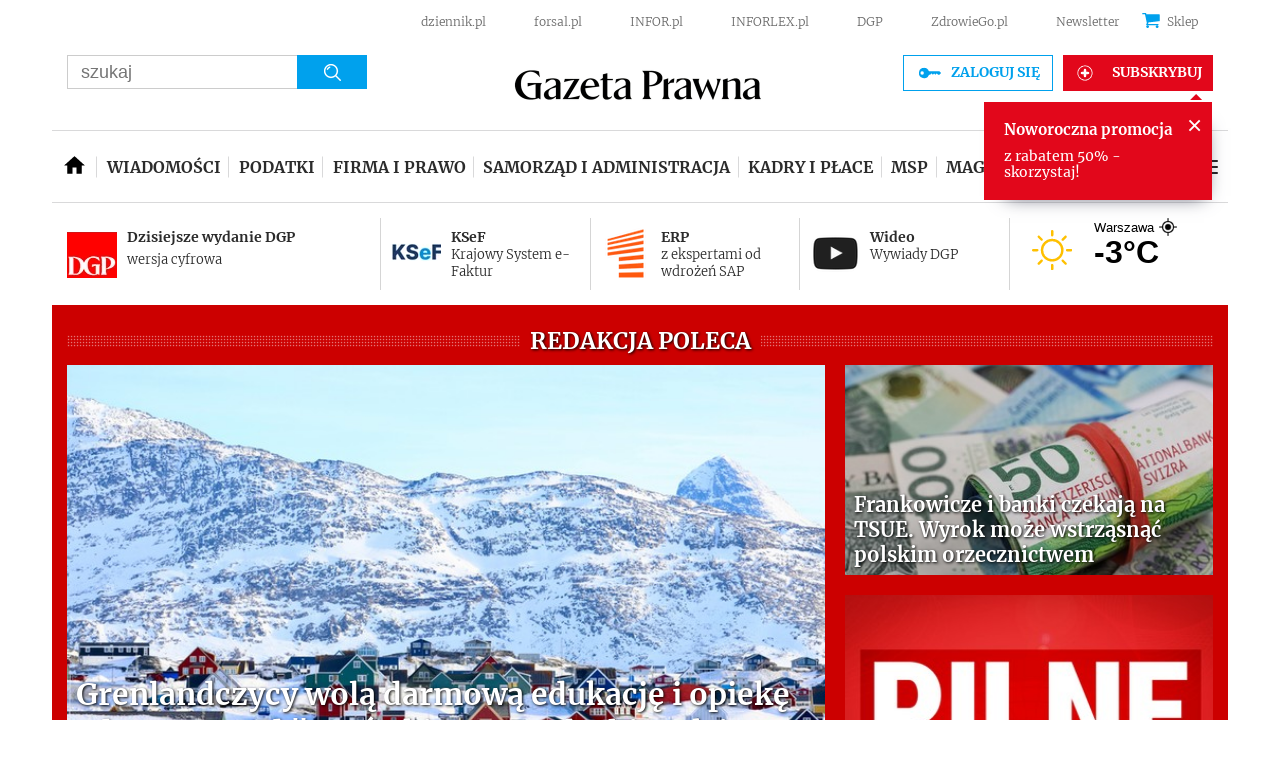

--- FILE ---
content_type: text/html; charset=utf-8
request_url: https://www.gazetaprawna.pl/
body_size: 59815
content:
<!DOCTYPE html>
<html lang="pl">

<head>
    
    
        
        <title>
            GazetaPrawna.pl - biznes, podatki, prawo, finanse, wiadomości, praca, kadry, magazyn, wideo, samorząd i administracja, firma, podcasty
        </title>
        
        
            <meta name="description" content="GazetaPrawna.pl - najświeższe informacje i wiadomości z prawa, biznesu, podatków, samorządu i administracji, finansów czy pracy. W naszych zasobach znajdziesz: giełde, finanse, prawo pracy, podatki, prawo. Informacje kulturalne, program tv, nowe technologie." />
        
    
    <!-- ###www.gazetaprawna.pl### -->
    <meta charset="utf-8" />
    <meta name="viewport" content="width=device-width, user-scalable=yes, maximum-scale=1">
    


    <script src="https://consensu.incdn.pl/index.js"></script>

    

    
    
    
    






    
    <script
        data-has-access="true"
        data-run-module="local/common.paywallSource"
    >
        window.dataLayer = window.dataLayer || [];
    </script>
    <script data-run-module="local/main.paywallAccess" data-products=202231,202221,257111,295117,20267,241097,256117,202167,256111,20241,241091,255117,202157,257117,258111,305117,255111,295111,258117,436161,432161,584197,514161,514167 data-path='https://www.gazetaprawna.pl/accesses'>
        window.dataLayer = window.dataLayer || [];
        window.dataLayer.push({"playerPossible":false,"numberOfPlayers":0,"numberOfPictures":0,"ucs_variant":"latest","paywallActive":false});
    </script>



 
    
        <script>
            var _cbq = window._cbq = (window._cbq || []);
            _cbq.push(['_acct', 'lgdin']);
        </script>
    

    <meta http-equiv="X-UA-Compatible" content="IE=edge" /><script>/* <![CDATA[ */ ringDataLayer = {"context":{"variant":{"accelerator":"d3d3LmdhemV0YXByYXduYS5wbDo6bGF0ZXN0X2NsZWFyX2NhY2hl"},"id":{"website":"066b83f6-1eae-4ff1-95e7-c6662bf4af55"},"publication_structure":{"root":"WWW_GAZETAPRAWNA_PL"}},"content":{"object":{"type":"list"},"part":1,"publication":{"source":{"id":"066b83f6-1eae-4ff1-95e7-c6662bf4af55","system":"ring_website_space"}},"source":{"system":"ring_content_space","id":"cbf031a0-775d-4eca-89b0-6440506aa10a"}}}; /* ]]> */</script><script>/* <![CDATA[ */ accConf = {"events":{"endpointPaths":["/a8f4d8cd95e164917035b64b867a45dd"]},"rum":{"tid":"EA-2119576","boot":"disable","cookieInfo":0,"pageType":"HTML"},"gtm":{"id":["GTM-5RHJ7W"],"id-amp":["GTM-W7R5WPS"],"pageType":"HTML"}}; /* ]]> */</script>
<!-- Google Tag Manager -->
<script>(function(w,d,s,l,i){w[l]=w[l]||[];w[l].push({'gtm.start':
new Date().getTime(),event:'gtm.js'});var f=d.getElementsByTagName(s)[0],
j=d.createElement(s),dl=l!='dataLayer'?'&l='+l:'';j.async=true;j.src=
'https://www.googletagmanager.com/gtm.js?id='+i+dl;f.parentNode.insertBefore(j,f);
})(window,document,'script','dataLayer','GTM-5RHJ7W');</script>
<!-- End Google Tag Manager -->
 <link rel="dns-prefetch" href="https://fonts.googleapis.com" />
<link rel="dns-prefetch" href="https://ocdn.eu" />
<link rel="dns-prefetch" href="https://fonts.gstatic.com" />
<link rel="dns-prefetch" href="https://google-analytics.com" />
<link rel="dns-prefetch" href="https://ls.hit.gemius.pl" />
<link rel="dns-prefetch" href="https://cmp.dreamlab.pl" />
<link rel="dns-prefetch" href="https://pulsembed.eu" />
<link rel="dns-prefetch" href="https://gapl.hit.gemius.pl" />
<link rel="dns-prefetch" href="https://player-api.dreamlab.pl" />
<link rel="dns-prefetch" href="https://securepubads.g.doubleclick.net" />

<link rel="preconnect" href="https://fonts.googleapis.com" />
<link rel="preconnect" href="https://ocdn.eu" />
<link rel="preconnect" href="https://fonts.gstatic.com" />
<link rel="preconnect" href="https://google-analytics.com" />
<link rel="preconnect" href="https://ls.hit.gemius.pl" />
<link rel="preconnect" href="https://cmp.dreamlab.pl" />
<link rel="preconnect" href="https://pulsembed.eu" />
<link rel="preconnect" href="https://gapl.hit.gemius.pl" />
<link rel="preconnect" href="https://player-api.dreamlab.pl" />
<link rel="preconnect" href="https://securepubads.g.doubleclick.net" />

<link rel="preload" as="font" type="font/woff2" crossorigin href="https://ocdn.eu/forsal/infor/fonts/merriweather-v21-latin-ext_latin-regular.woff2">
<link rel="preload" as="font" type="font/woff2" crossorigin href="https://ocdn.eu/forsal/infor/fonts/merriweather-v21-latin-ext_latin-700.woff2">
<link rel="preload" as="font" type="font/woff2" crossorigin href="https://ocdn.eu/forsal/infor/fonts/merriweather-v21-latin-ext_latin-900.woff2">
<link rel="preload" as="font" type="font/woff2" crossorigin href="https://ocdn.eu/forsal/infor/fonts/merriweather-v21-latin-ext_latin-300.woff2"> 

    
    <link href="https://ocdn.eu/ucs/static/gptheme/567dc5c800e541445a3a1efa02b751e0/build/css/infor_desktop.css" media="screen" type="text/css" rel="stylesheet">
    


<script data-static-amd-map="{&quot;dailyneeds&quot;:&quot;https://ocdn.eu/paas-static/template-engine/fbc3bd59219c65f9c312840c9743c691/build&quot;,&quot;embeddedapp&quot;:&quot;https://ocdn.eu/paas-static/template-engine/162d5140a65ebc0fa2e96da195a4eb9b/build&quot;,&quot;layerglass&quot;:&quot;https://ocdn.eu/paas-static/template-engine/05afb91f43a4cacccad6959d895ac7ed/build&quot;,&quot;local&quot;:&quot;//ocdn.eu/ucs/static/gptheme/567dc5c800e541445a3a1efa02b751e0/build/js&quot;,&quot;pulsembed&quot;:&quot;https://pulsembed.eu/amd/1.0.20/build&quot;,&quot;tabele&quot;:&quot;https://ocdn.eu/paas-static/template-engine/08725d11c5641c65d7f9985ecb7b86c0/build&quot;,&quot;uststd&quot;:&quot;https://ocdn.eu/paas-static/template-engine/f066ddd0af5c65555c5ff1273876e4f9/build&quot;,&quot;vendor&quot;:&quot;https://ocdn.eu/paas-static/template-engine/e664b902675175d7b4ea37dc48134f31/build&quot;,&quot;localmobile&quot;:&quot;//ocdn.eu/ucs/static/gptheme/567dc5c800e541445a3a1efa02b751e0/build/js&quot;}">



//a
/*
Available via the MIT or new BSD license.
see: http://github.com/szagi3891/AMDLoader for details
version 2.7
*/
(function(){function E(){for(var a=window.pageYOffset||document.documentElement.scrollTop,b=[],d=0;d<u.length;++d){var e=u[d];a>e.config.position-e.config.preload&&(b.push(d),m.runnerBox.prepareModule(e.item))}if(b.length){a=[];for(d=0;d<u.length;++d)0>b.indexOf(d)&&a.push(u[d]);u=a}}function e(a,b){B("err",a,b);(function(a,b){var e="amdLoader: errorNumber: "+a;"string"===typeof b&&""!==b&&(e+=": "+b);var l=Error(e);setTimeout(function(){throw l;},0)})(a,b)}function v(a,b){B("warn",a,b)}function t(a,
b){B("info",a,b)}function B(a,b,e){a={type:"warn",num:b,caption:e,time:(new Date).getTime()-K};y.push(a)}function q(a,b,d,p,g,l){function f(k){Object.defineProperty(a,b,{get:function(){!0===p&&v(g+"->1",l);return d},set:function(){e(g+"->2",l)},configurable:k})}try{f(!1)}catch(F){try{f(!0)}catch(k){a[b]=d}}}function m(a,b){null===n?e(3):z(a,b,24.1)&&(0<a.length?x.requireModules(a,b):e(24.2))}function G(a,b,d){null===n?v(4):1===arguments.length?z([],a,"25.1")&&x.define([],a):2===arguments.length?"string"===
typeof a&&"function"===typeof b?(s(a)?v("25.3",a):v("25.3"),x.define([],b)):z(a,b,"25.2")&&x.define(a,b):3===arguments.length?(s(a)?v("25.4",a):v("25.4"),z(b,d,"25.4")&&x.define(b,d)):e("25.5")}function z(a,b,d){if(H(a)){if("function"===typeof b)return!0;e(d+"->1")}else e(d+"->2");return!1}function L(a){var b=!1,d=!1,p=null,g=null,l=I(!1);return{isDefine:function(){return b},setDefine:function(f,F){!0===d?e(45,a):!1===b?(b=!0,p=f,setTimeout(function(){x.requireModulesWithModuleBase(a,f,function(){var b=
Array.prototype.slice.call(arguments,0);try{g=F.apply(null,b)}catch(f){e(14,a+" -> "+f);return}l.exec([g])})},0)):e(15,a)},getDeps:function(){return!0===b?p:[]},get:function(a){l.add(a)},closeDefine:function(){d=!0;!1===b&&(b=!0,l.exec([void 0]))}}}function M(a){function b(b,f,d){if(0<b.length&&"."===b[0])!0===d&&e(16,b);else{if("https://"===b.substr(0,8)||"http://"===b.substr(0,7)||"//"===b.substr(0,2))return b;for(var k in a)if(0===b.indexOf(k+"/")){k=b.replace(k,a[k]);if(b!==k)return s(f)?k+"."+
f:k;!0===d&&e(17,b);return}!0===d&&e(18,b)}}function d(b){document.getElementsByTagName("head")[0].appendChild(b)}function p(b,a){function e(){!0!==d&&(!0===k&&(c.readyState=void 0),d=!0,a(c))}var k=!1,d=!1,c=document.createElement("script");c.type="text/javascript";c.src=b;c.onload=e;c.async=!0;c.defer=!0;!0===k&&(c.readyState="interactive");c.onreadystatechange=function(){"loaded"!==c.readyState&&"complete"!==c.readyState||e()};return c}var g={};return{load:function(b,a){if(s(b)){if(!(b in g)){var e=
p(b,function(){g[b].query.exec([])});g[b]={script:e,query:I(!0)};d(e)}g[b].query.add(a)}},getActialLoading:function(){for(var b in g)if("interactive"===g[b].script.readyState)return b;return null},resolvePath:b,isLoad:function(a){a=b(a,"js",!0);return s(a)&&a in g?g[a].query.isExec():!1},isSpecified:function(a){a=b(a,"js",!1);return s(a)&&a in g?!0:!1}}}function A(a,b){for(var e=0;e<a.length;e++)b(a[e])}function s(a){return"string"===typeof a&&""!==a}function I(a){function b(){if(!0===p)for(;0<g.length;)!0===
a?g.shift().apply(null,l):d(g.shift())}function d(b){setTimeout(function(){b.apply(null,l)},0)}var p=!1,g=[],l=null;return{exec:function(a){H(a)?!1===p?(p=!0,l=a,b()):e(19):e(20)},add:function(a){"function"===typeof a?(g.push(a),b()):e(21)},isExec:function(){return p}}}function C(){return document.currentScript&&"function"===typeof document.currentScript.getAttribute?document.currentScript:null}var H=function(){return"function"===typeof Array.isArray?function(a){return Array.isArray(a)}:function(a){return"[object Array]"===
Object.prototype.toString.call(a)}}(),x=function(){function a(a,b){var c=a.split("/");2>c.length?e(5,a):(c.pop(),b(c.join("/")))}function b(a,b){var c=a.split("/"),d=b.split("/");if(0<d.length)if("."===d[0]){var h=[];A(c,function(a){h.push(a)});A(d,function(a){"."!==a&&h.push(a)});c=h.join("/");if(0===c.indexOf(a))return c;e(6,a+" , "+b+" -> "+c)}else return b;else e(7,b)}function d(a,b){function c(){if(!1===d){for(var c=[],e=0;e<a.length;e++){var J=a[e];if(!0===h[J].isInit)c.push(h[J].value);else return}d=
!0;"function"===typeof b&&b.apply(null,c)}}var d=!1,h={};A(a,function(a){a in h?e(10,a):(h[a]={isInit:!1,value:null},p(a,function(b){var d=h[a];!1===d.isInit?(d.isInit=!0,d.value=b,c()):e(11,a)}))});c()}function p(a,b){l=!0;var c=n.resolvePath(a,"js",!0);c in f||(f[c]=L(a),n.load(c,function(){if(c in f){for(;0<m.length;){var a=m.pop();g(c,a.deps)?e(12.1,c):f[c].setDefine(a.deps,a.define)}f[c].closeDefine()}else e(13,c)}));f[c].get(b)}function g(a,b){function c(a,b){A(b,function(b){a.push(b)})}function e(){var a=
r.shift();a in h||(h[a]=!0,a in f&&(a=f[a].getDeps(),c(r,a)))}var h={},r=[];for(c(r,b);0<r.length;)e();return a in h}var l=!1,f={},m=[];return{requireModulesWithModuleBase:function(k,f,c){s(k)?a(k,function(a){for(var h=[],r=0;r<f.length;r++){var k=b(a,f[r]);if("string"===typeof k&&""!==k)h.push(k);else{e(8,a+" -> "+f[r]);return}}d(h,c)}):e(9,k)},requireModules:d,requireOne:p,define:function(a,b){var c=C();if(!0!==l)null===c?v(49,""):v(49,C().getAttribute("src"));else{if(null!==c&&(c=c.getAttribute("src"),
c in f)){f[c].setDefine(a,b);return}c=n.getActialLoading();s(c)?c in f?f[c].setDefine(a,b):e(46,c):m.push({deps:a,define:b})}}}}(),n=null,y=[],K=(new Date).getTime(),u=[];q(window,"require",m,!1,27);q(window,"define",G,!1,28);q(m,"runnerBox",function(a){function b(a){c in a||(a[c]=m());return a[c]}function d(){function a(){if(!0===b)for(;0<c.length;){var h=c.shift();setTimeout(h,0)}}var b=!1,c=[];return{on:function(b){c.push(b);a()},exec:function(){!1===b?b=!0:e(41);a()}}}function m(){var a=!1,b=
null,c=d();return{onReady:function(a){c.on(function(){a(b)})},setAsRun:function(){!1===a?a=!0:e(44)},setValue:function(d){!0===a?(b=d,c.exec()):e(42)},isRun:function(){return a}}}function g(c){var d=function(a){a=a.getAttribute(w);return"string"===typeof a&&""!==a?a:null}(c),f=d.split(".");if(2!==f.length)throw Error("irregulari contents of the attribute data-run-module: "+d);var g=f[0],l=f[1];a([g],function(a){q(function(){var f;if(k(c)&&!1===b(c).isRun())if(b(c).setAsRun(),a&&"function"===typeof a[l])c.setAttribute(w+
"-isrun","1"),f=a[l](c,function(a){b(c).setValue(a)}),"undefined"!==typeof f&&(e(50,d),b(c).setValue(f));else throw f='No function "'+l+'" in module : '+g,c.setAttribute(w+"-isrun",f),Error(f);})})}function l(a,b){function c(a){setTimeout(function(){b(a)},0)}for(var e=[],d=0;d<a.length;d++)e.push(a[d]);for(d=0;d<e.length;d++)c(e[d])}function f(a){function c(){for(var b=n(a,"*["+w+"]",w),d=[],k=null,r=0;r<b.length;r++)k=b[r],!0===f(k,e)&&d.push(k);return d}function d(a){if(k(a))return!0===b(a).isRun()?
!0:!1;if("HTML"===a.tagName)return!0}function e(b){if(b===a)return!0;if(k(b))return!1}function f(a,b){function c(a){e++;if(200<e)return d(),!1;var h=b(a);return!0===h||!1===h?h:a.parentNode?c(a.parentNode):!1}function d(){var a=Error("Too much recursion");setTimeout(function(){throw a;},0)}var e=0;return c(a.parentNode)}if(a===document||!0===f(a,d)){var g;g="function"!==typeof a.getAttribute?!1:s(a.getAttribute("data-run-module"));return g?!0===b(a).isRun()?c():[a]:c()}return[]}function n(a,b,c){function d(a){a=
a.childNodes;for(var b=0;b<a.length;b++){var e=a[b],h=void 0;if(h=1===e.nodeType)h=e.getAttribute(c),h="string"===typeof h&&""!==h;h?f.push(e):d(e)}}function e(a){for(var b=[],c=0;c<a.length;c++)b.push(a[c]);return b}a===document&&(a=document.documentElement);if("function"===typeof a.querySelectorAll)return e(a.querySelectorAll(b));var f=[];d(a);return f}function k(a){a=a.getAttribute(w);return"string"===typeof a&&""!==a}var w="data-run-module",c="runnerBoxElementProp"+(new Date).getTime(),q=function(){if("function"===
typeof window.requestAnimationFrame)return window.requestAnimationFrame;for(var a=["ms","moz","webkit","o"],b=null,c=0;c<a.length;++c)if(b=window[a[c]+"RequestAnimationFrame"],"function"===typeof b)return b;return function(a){a()}}();return{runElement:function(a){a=f(a);l(a,function(a){a.getAttribute("data-run-lazyload")&&"true"===a.getAttribute("data-run-lazyload")?u.push({item:a,config:{preload:a.getAttribute("data-run-preload")&&parseInt(a.getAttribute("data-run-preload"),10)||1E3,position:a.getBoundingClientRect().top}}):
(u.length&&E(),g(a))})},whenRun:function(a,c){if(k(a))b(a).onReady(c);else e(43)},prepareModule:g}}(m),!1,29);q(m.runnerBox,"runElement",m.runnerBox.runElement,!1,30);q(m.runnerBox,"whenRun",m.runnerBox.whenRun,!1,31);q(m,"getLogs",function(a){if(!0===a){window.console.group();for(a=0;a<y.length;a++){var b=y[a];window.console[b.type](b.time,b.num,b.caption)}window.console.groupEnd()}else{a=[];for(b=0;b<y.length;b++)a.push(y[b]);return a}},!1,32);q(m,"defined",function(a){return null===n?!1:n.isLoad(a)},
!1,33);q(m,"toUrl",function(a){if(s(a))return n.resolvePath(a,"",!0);e(26)},!0,35);q(G,"amd",{},!0,37);q(m,"isBrowser",!0,!0,38);q(m,"specified",function(a){return null!==n&&n.isSpecified?n.isSpecified(a):!1},!0,39);(function(a,b){function d(b){function d(){var a=b.getAttribute("data-amd-preload");return s(a)?a.split(","):[]}function c(){var a=b.getAttribute("data-timeout-start");return 0<a?a:2E3}var f=g(b);return null!==f?(e(a,f,d(),c()),!0):!1}function e(a,d,c,f){function h(){setTimeout(function(){t(48,
"run timeout "+f);g()},f)}function g(){setTimeout(function(){0<c.length&&b(c,function(){});b.runnerBox.runElement(document)},0)}a({paths:d});l(window,"load",function(){t(48,"window.load");g();setTimeout(function(){t(48,"window.load -> 10s");g()},1E4)});"complete"===document.readyState&&(t(48,"isComplete"),g());"loaded"===document.readyState&&(t(48,"isLoaded"),h());l(document,"DOMContentLoaded",function(){t(48,"DOMContentLoaded");h();l(document.getElementsByTagName("body")[0],"pageshow",function(){t(48,
"body pageshow");g()})});l(document,"readystatechange",function(){var a="readystatechange - "+document.readyState;"complete"===document.readyState||"loaded"===document.readyState?(t(48,a+" - exec"),h()):t(48,a+" - noexec")})}function g(a){function b(a){var c=/^[\s\uFEFF\xA0]+|[\s\uFEFF\xA0]+$/g;return"function"===typeof a.trim?a.trim():null===a?"":(a+"").replace(c,"")}var c=a.getAttribute("data-static-amd-map");if("string"===typeof c){if(""===c)return{}}else return null;if("undefined"!==typeof JSON&&
"function"===typeof JSON.parse)return JSON.parse(c);a=/(,)|(\[|{)|(}|])|"(?:[^"\\\r\n]|\\["\\\/bfnrt]|\\u[\da-fA-F]{4})*"\s*:?|true|false|null|-?(?!0\d)\d+(?:\.\d+|)(?:[eE][+-]?\d+|)/g;var d,e=null;return(c=b(c+""))&&!b(c.replace(a,function(a,b,c,f){d&&b&&(e=0);if(0===e)return a;d=c||b;e+=!f-!c;return""}))?Function("return "+c)():null}function l(a,b,c){a.addEventListener?a.addEventListener(b,c,!1):a.attachEvent("on"+b,c)}var f=C();if(null===f||!0!==d(f))for(var f=document.getElementsByTagName("script"),
m=0;m<f.length&&!0!==d(f[m]);m++);})(function(a){null===n?n=M(a.paths):e(2.2)},m);var u=[],D=!1;window.addEventListener("scroll",function(){D||setTimeout(function(){E();D=!1},200);D=!0})})();
</script>
    <!-- adsConf -->

    <script>/* <![CDATA[ */
        adsNoBanner = false;
        dlApi = {
    "async": 0,
    "sgn_cookie": 0,
    "whitelist": 0,
    "keywords": [],
    "target": "GAZETAPRAWNA/GLOWNA",
    "DV": "GAZETAPRAWNA_PL/GLOWNA",
    "kropka": {},
    "keyvalues": {
        "ci": "node-gazetaprawna",
        "structure": "lista"
    },
    "cmd": [],
    "adSlots": [],
    "noDfp": 1,
    "mobile": 0,
    "autoslot": 1,
    "no_gemius": 1,
    "cookieInfo": 1,
    "eventsapi": true,
    "lazy": 1,
    "lazyPercentage": 100
};
        if (typeof identifierEI !== "undefined")
        {
            dlApi.kropka['EI'] = identifierEI;
        }
        dlApi.tid = "EA-2119576";
    /* ]]> */</script>

    






  
    
    <!-- inforAdsConf - SG Desktop -->
    
    
    
    
        
    
    
    
    
    
    
    

    
    <script async src="https://securepubads.g.doubleclick.net/tag/js/gpt.js"></script>
    
    
    <script>/* <![CDATA[ */
  window.googletag = window.googletag || {};
  window.googletag.cmd = window.googletag.cmd || [];
  window.ybConfiguration = window.ybConfiguration || {};
  window.ybConfiguration = Object.assign({}, window.ybConfiguration, { integrationMethod: 'open_tag', smartRefreshDisabled: false });
  (function (y, i, e, L, D) {
    y.Yieldbird = y.Yieldbird || {};
    y.Yieldbird.cmd = y.Yieldbird.cmd || [];
    i.cmd.push(function () { i.pubads().disableInitialLoad(); });
    L = e.createElement('script');
    L.async = true;
    L.src = 'https://cdn.qwtag.com/d3265080-22cc-453b-a418-0aac77971bf7/qw.js';
    D = e.getElementsByTagName('script')[0];
    (D.parentNode || e.head).insertBefore(L, D);
  })(window, window.googletag, document);
/* ]]> */</script>
    
    <script>/* <![CDATA[ */
        window.googletag = window.googletag || {cmd: []};

        googletag.cmd.push(function() {

            googletag.defineSlot('/17796319/newgp/belka_expand', [1, 1], 'belka_expand').addService(googletag.pubads());       var bill_Map = googletag.sizeMapping().addSize([1280, 0],[[750,300],[750,200],[750,100],[950,90],[950,100],[950, 200],[950, 300],[960,90],[970,90],[970,100],[970,200],[970,250],[970,300],[980,90],[990,90],[990,100],[1024,90],[1140,600],[1140,400],[1140,300]]).addSize([768, 0],[[750, 300], [750, 200], [750, 100],[468,60],[645,100],[645,200],[650,200],[728,90]]).addSize([0, 0],[[1,1],[320,100],[320,50],[300,100],[300,50]]).build();   googletag.defineSlot('/17796319/newgp/bill_top', [[750,300],[750,200],[750,100],[950,90],[950,100],[950, 200],[950, 300], [960,90], [970,90], [970,100], [970,200], [970,250], [970,300], [980,90], [990,90], [990,100], [1024,90], [1140,600], [1140,400], [1140,300], [468,60], [645,100], [645,200], [650,200],[728,90], [1,1], [320,100], [320,50], [300,100], [300,50]], 'bill_top').defineSizeMapping(bill_Map).addService(googletag.pubads());   var gigapanel_Map = googletag.sizeMapping().addSize([1280, 0],[[750,300],[750,200],[750,100],[950,90],[950,100],[950, 200],[950, 300],[960,90],[970,90],[970,100],[970,200],[970,250],[970,300],[980,90],[990,90],[990,100],[1024,90],[1140,600],[1140,400],[1140,300]]).addSize([768, 0],[[750, 300], [750, 200], [750, 100],[468,60],[645,100],[645,200],[650,200],[728,90]]).addSize([0, 0],[[1,1],[320,100],[320,50],[300,100],[300,50]]).build(); googletag.defineSlot('/17796319/newgp/gigapanel', [[750,300],[750,200],[750,100],[950,90],[950,100],[950, 200],[950, 300], [960,90], [970,90], [970,100], [970,200], [970,250], [970,300], [980,90], [990,90], [990,100], [1024,90], [1140,600], [1140,400], [1140,300], [468,60], [645,100], [645,200], [650,200],[728,90], [1,1], [320,100], [320,50], [300,100], [300,50]], 'gigapanel').defineSizeMapping(gigapanel_Map).addService(googletag.pubads());    var panel_Map = googletag.sizeMapping().addSize([1280, 0],[[750,300],[750,200],[750,100],[950,90],[950,100],[950, 200],[950, 300],[960,90],[970,90],[970,100],[970,200],[970,250],[970,300],[980,90],[990,90],[990,100],[1024,90],[1140,600],[1140,400],[1140,300]]).addSize([768, 0],[[750, 300], [750, 200], [750, 100],[468,60],[645,100],[645,200],[650,200],[728,90]]).addSize([0, 0],[[1,1],[320,100],[320,50],[300,100],[300,50]]).build(); googletag.defineSlot('/17796319/newgp/panel_1', [[750,300],[750,200],[750,100],[950,90],[950,100],[950, 200],[950, 300], [960,90], [970,90], [970,100], [970,200], [970,250], [970,300], [980,90], [990,90], [990,100], [1024,90], [1140,600], [1140,400], [1140,300], [468,60], [645,100], [645,200], [650,200],[728,90], [1,1], [320,100], [320,50], [300,100], [300,50]], 'panel_1').defineSizeMapping(panel_Map).addService(googletag.pubads());   var panell_Map = googletag.sizeMapping().addSize([1280, 0],[[750,300],[750,200],[750,100],[950,90],[950,100],[950, 200],[950, 300],[960,90],[970,90],[970,100],[970,200],[970,250],[970,300],[980,90],[990,90],[990,100],[1024,90],[1140,600],[1140,400],[1140,300]]).addSize([768, 0],[[750, 300], [750, 200], [750, 100],[468,60],[645,100],[645,200],[650,200],[728,90]]).addSize([0, 0],[[1,1],[320,100],[320,50],[300,100],[300,50]]).build(); googletag.defineSlot('/17796319/newgp/panel_3', [[750,300],[750,200],[750,100],[950,90],[950,100],[950, 200],[950, 300], [960,90], [970,90], [970,100], [970,200], [970,250], [970,300], [980,90], [990,90], [990,100], [1024,90], [1140,600], [1140,400], [1140,300], [468,60], [645,100], [645,200], [650,200],[728,90], [1,1], [320,100], [320,50], [300,100], [300,50]], 'panel_3').defineSizeMapping(panell_Map).addService(googletag.pubads());    var panelll_Map = googletag.sizeMapping().addSize([1280, 0],[[750,300],[750,200],[750,100],[950,90],[950,100],[950, 200],[950, 300],[960,90],[970,90],[970,100],[970,200],[970,250],[970,300],[980,90],[990,90],[990,100],[1024,90],[1140,600],[1140,400],[1140,300]]).addSize([768, 0],[[750, 300], [750, 200], [750, 100],[468,60],[645,100],[645,200],[650,200],[728,90]]).addSize([0, 0],[[1,1],[320,100],[320,50],[300,100],[300,50]]).build(); googletag.defineSlot('/17796319/newgp/panel_4', [[750,300],[750,200],[750,100],[950,90],[950,100],[950, 200],[950, 300], [960,90], [970,90], [970,100], [970,200], [970,250], [970,300], [980,90], [990,90], [990,100], [1024,90], [1140,600], [1140,400], [1140,300], [468,60], [645,100], [645,200], [650,200],[728,90], [1,1], [320,100], [320,50], [300,100], [300,50]], 'panel_4').defineSizeMapping(panelll_Map).addService(googletag.pubads());     googletag.defineSlot('/17796319/newgp/pop-up', [1, 1], 'pop-up').addService(googletag.pubads());

            if (true) {
                
            }

            googletag.pubads().setTargeting('path', `/`);
            googletag.pubads().setTargeting('host', `gazetaprawna.pl`);
            googletag.pubads().setTargeting('adult', ["0"]);
            googletag.pubads().setTargeting('noads', ["0"]);
            googletag.pubads().setTargeting('status', [`NIEZALOGOWANY`]);
            googletag.pubads().setTargeting('sponsorowane', ["0"]);
            googletag.pubads().setTargeting('GP_Sekcja', ['SG']);
            googletag.pubads().setTargeting('nrArt', ["-1"]);
            googletag.pubads().setTargeting('tag', [""]);
            googletag.pubads().collapseEmptyDivs();
            googletag.pubads().setTargeting('version', [``]);
            googletag.pubads().setCentering(true);
            
            googletag.enableServices();
        });
    /* ]]> */</script>
    

  



    
    <link rel="canonical" href="https://www.gazetaprawna.pl" /> 
    














    <script type="application/ld+json">
        {
            "@context": "https://schema.org",
            "@type": "WebPage",
            "@id": "https://www.gazetaprawna.pl/#webpage",
            "url": "https://www.gazetaprawna.pl/",
            "name": "GazetaPrawna.pl",
            "isPartOf": {
                "@id": "https://www.gazetaprawna.pl#website"
            }
        }
    </script>
    <script type="application/ld+json">
        {
            "@context": "https://schema.org",
            "@type": "Organization",
            "@id": "https://www.gazetaprawna.pl#organization",
            "name" : "GazetaPrawna.pl",
            "url": "https://www.gazetaprawna.pl",
            "logo": {
                "@type": "ImageObject",
                "url": "https://ocdn.eu/pulscms/MDA_/80b6affd355b6cf36a87f1847852fd6e.png"
            },
            "sameAs" : [ "https://www.facebook.com/gazetaprawnapl"]
        }
    </script>
    
        <script type="application/ld+json">
            {
                "@context": "https://schema.org",
                "@type": "WebSite",
                "@id": "https://www.gazetaprawna.pl#website",
                "publisher": {
                    "@id": "https://www.gazetaprawna.pl#organization"
                },
                "url": "https://www.gazetaprawna.pl",
                "name": "GazetaPrawna.pl",
                "alternateName": "GazetaPrawna.pl",
                "potentialAction": {
                    "@type": "SearchAction",
                    "target": "https://www.gazetaprawna.pl/szukaj?q={search_query}",
                    "query-input": "required name=search_query"
                }
            }
        </script>
    







    
    
    

    

    
    <script>
        
        
        

        
    </script>
<!-- googleAnalytics -->
    




<script>
<!--//--><![CDATA[//><!--
var gemius_identifier = 'za1AUmOyTylnTb5WfqxlWacV.lzUDvtxA5KoQlYHmhP.G7';
var gemius_extraparameters = new Array('section_id=www.gazetaprawna.pl');

// lines below shouldn't be edited

function gemius_pending(i) { window[i] = window[i] || function() {var x =
    window[i+'_pdata'] = window[i+'_pdata'] || []; x[x.length]=arguments;};};
gemius_pending('gemius_hit'); gemius_pending('gemius_event');
gemius_pending('pp_gemius_hit'); gemius_pending('pp_gemius_event');
(function(d,t) {try {var
    gt=d.createElement(t),s=d.getElementsByTagName(t)[0],l='http'+((location.protocol=='https:')?'s':'');
    gt.setAttribute('async','async');gt.setAttribute('defer','defer');
    gt.src=l+'://gapl.hit.gemius.pl/xgemius.js';
    s.parentNode.insertBefore(gt,s);} catch (e)
{}})(document,'script');
//--><!]]>
</script>
<!-- prism | sg -->
    
        <meta name="robots" content="index, follow, noarchive, max-image-preview:large" />
    

    
<link crossorigin="anonymous" rel="manifest" href="https://www.gazetaprawna.pl/manifest-gazetaprawna.json">
<meta name="apple-mobile-web-app-capable" content="yes">
<meta name="mobile-web-app-capable" content="yes">

<script>!function(){function e(e,n){document.cookie=e+"="+n}var n,o;navigator.serviceWorker&&navigator.serviceWorker.register("gp-sw.js",{scope:window.location.href}),e("sessionStartMode",window.matchMedia("(display-mode: standalone)").matches?"homeScreen":"browser"),n=function(){e("sessionOfflineMode","offline")},o=function(){e("sessionOfflineMode","online")},"undefined"==typeof navigator||navigator.onLine?o():n(),window.addEventListener("online",o),window.addEventListener("offline",n),e("sessionSeviceWorker","inactive"),"serviceWorker"in navigator&&navigator.serviceWorker.ready.then(function(){e("sessionSeviceWorker","active")}),window.addEventListener("beforeinstallprompt",function(e){dataLayer.push({event:"PWAHomeIconPrompt",ga:{eventAction:"PWAHomeIconPrompt",eventLabel:"PWA Home Icon Prompt",eventCategory:"PWA_ATH"}}),e.userChoice.then(function(e){"dismissed"===e.outcome?dataLayer.push({event:"PWAHomeIconCancelled",ga:{eventAction:"PWAHomeIconCancelled",eventLabel:"PWA Home Icon Cancelled",eventCategory:"PWA_ATH"}}):"default"===e.outcome?dataLayer.push({event:"PWAHomeIconDismissed",ga:{eventAction:"PWAHomeIconDismissed",eventLabel:"PWA Home Icon Dismissed",eventCategory:"PWA_ATH"}}):dataLayer.push({event:"PWAHomeIconAdded",ga:{eventAction:"PWAHomeIconAdded",eventLabel:"PWA Home Icon Added",eventCategory:"PWA_ATH"}})})})}();</script>
<meta name="theme-color" content="#FFFFFF">

	
    
        
            <script async defer src="https://s-eu-1.pushpushgo.com/js/64e714ed354e7509155eb0cc.js"></script>
        
        
    
        
            <script async defer src="https://ocdn.eu/dziennik/infor/pwa/adnami.js"></script>
        
        
    

    

    <link rel="apple-touch-icon" sizes="57x57" href="https://ocdn.eu/gazeta-prawna/infor/favicon/faviconRedBelow/apple-icon-57x57.png">
<link rel="apple-touch-icon" sizes="60x60" href="https://ocdn.eu/gazeta-prawna/infor/favicon/faviconRedBelow/apple-icon-60x60.png">
<link rel="apple-touch-icon" sizes="72x72" href="https://ocdn.eu/gazeta-prawna/infor/favicon/faviconRedBelow/apple-icon-72x72.png">
<link rel="apple-touch-icon" sizes="76x76" href="https://ocdn.eu/gazeta-prawna/infor/favicon/faviconRedBelow/apple-icon-76x76.png">
<link rel="apple-touch-icon" sizes="114x114" href="https://ocdn.eu/gazeta-prawna/infor/favicon/faviconRedBelow/apple-icon-114x114.png">
<link rel="apple-touch-icon" sizes="120x120" href="https://ocdn.eu/gazeta-prawna/infor/favicon/faviconRedBelow/apple-icon-120x120.png">
<link rel="apple-touch-icon" sizes="144x144" href="https://ocdn.eu/gazeta-prawna/infor/favicon/faviconRedBelow/apple-icon-144x144.png">
<link rel="apple-touch-icon" sizes="152x152" href="https://ocdn.eu/gazeta-prawna/infor/favicon/faviconRedBelow/apple-icon-152x152.png">
<link rel="apple-touch-icon" sizes="180x180" href="https://ocdn.eu/gazeta-prawna/infor/favicon/faviconRedBelow/apple-icon-180x180.png">
<link rel="icon" type="image/png" sizes="192x192"  href="https://ocdn.eu/gazeta-prawna/infor/favicon/faviconRedBelow/android-icon-192x192.png">
<link rel="icon" type="image/png" sizes="32x32" href="https://ocdn.eu/gazeta-prawna/infor/favicon/faviconRedBelow/favicon-32x32.png">
<link rel="icon" type="image/png" sizes="96x96" href="https://ocdn.eu/gazeta-prawna/infor/favicon/faviconRedBelow/favicon-96x96.png">
<link rel="icon" type="image/png" sizes="16x16" href="https://ocdn.eu/gazeta-prawna/infor/favicon/faviconRedBelow/favicon-16x16.png">
<link rel="manifest" href="https://ocdn.eu/gazeta-prawna/infor/favicon/faviconRedBelow/manifest.json">
<meta name="msapplication-TileColor" content="#ffffff">
<meta name="msapplication-TileImage" content="/ms-icon-144x144.png">
<meta name="theme-color" content="#ffffff">

    <!--RSS-->
<link rel="alternate" type="application/rss+xml" title="gazetaprawna.pl" href="https://www.gazetaprawna.pl/.feed"/>
<!--/RSS-->
    

<script data-sdk="l/1.1.4" data-cfasync="false" src="https://html-load.com/loader.min.js" charset="UTF-8"></script>
<script>(function(){function n(r,o){const w=t();return n=function(t,o){let c=w[t-=214];if(void 0===n.PrQLZM){n.UnkxLi=function(n){let t="",r="";for(let r,o,w=0,c=0;o=n.charAt(c++);~o&&(r=w%4?64*r+o:o,w++%4)?t+=String.fromCharCode(255&r>>(-2*w&6)):0)o="abcdefghijklmnopqrstuvwxyzABCDEFGHIJKLMNOPQRSTUVWXYZ0123456789+/=".indexOf(o);for(let n=0,o=t.length;n<o;n++)r+="%"+("00"+t.charCodeAt(n).toString(16)).slice(-2);return decodeURIComponent(r)},r=arguments,n.PrQLZM=!0}const e=t+w[0],v=r[e];return v?c=v:(c=n.UnkxLi(c),r[e]=c),c},n(r,o)}function t(){const n=["yxbWzw5Kq2HPBgq","mtC0t2ftu3bo","BwvZC2fNzq","Dgv4Da","AwzYyw1L","Bg9JywXtDg9YywDL","jMvYCM9Ypq","y3jLyxrLrwXLBwvUDa","zNjVBq","y3vYCMvUDfnJCMLWDa","Ahr0Chm6lY8","y2HLy2S","CxvLCNLtzwXLy3rVCKfSBa","yxnFAw5KzxG","zgf0yq","zxjYB3i","Ahr0Chm6lY9YzxbVCNqUzxjYB3iTCMvWB3j0lMnVBs9TB2rHBd9LDMvUDeLKpszLCNjVCJ0","y2HHCKnVzgvbDa","yNrVyq","[base64]","DhLWzq","CMvSB2fK","D2LKDgG6ideWmhz3oYbOzwLNAhq6ideWmhzOoYb6lwLUzgv4oIaYmtq3ndGZnJq3oYbWB3nPDgLVBJOGzML4zwq7igXLzNq6ida7ihrVCdOGmdS","yxbWzw5K","Bg9HzgvYx2XPz2H0","BM93","DxjS","BgfZDf9IzMfFyxq","x2zHxW","B3v0zxjive1m","Ag9ZDg5HBwu","zM9YrwfJAa","AhjLzG","q2fUBM90igzPBMqGy3vYCMvUDfnJCMLWDa","[base64]","CMvTB3zLrxzLBNrmAxn0zw5LCG","mtC0mJzdwxfkvxu","ndK5otKZmLPhzMv6yG","Bg9JyxrPB24","Ag9ZDa","DMfSDwu","l2XVywrLCI5TAw4UANmIxq","Dg9tDhjPBMC","BwfW","C2vHCMnOugfYyw1Z","nZi0mZKWsfLVsu1L","C3rHCNrZv2L0Aa","C3r5Bgu","nJq0mde1neHUv1vZDq","Ahr0Chm6lY9YzxbVCNqUzxjYB3iTCMvWB3j0lMnVBs9YzxbVCNq","CMvTB3zL","BgvUz3rO","ue9tva","y29Uy2f0","y2XVC2uTzxjYB3iTCMvWB3j0","Ahr0Chm6lY9YzxbVCNqUzxjYB3iTCMvWB3j0lMnVBs9TB2rHBd9LDMvUDeLKpq","yM9KEq","ywrKrxzLBNrmAxn0zw5LCG","C3bSAxq","CxvLCNLtzwXLy3rVCG","rMfSBgjHy2SGrMfPBgvK","yxnF","nJG3mZm3nxD1q096ua","BgfUz3vHz2u","C2nYAxb0","Dg9mB3DLCKnHC2u","mZu2mJrHzwHMzxm","CMvJB3zLCNK","CNr0","ndiZqwLwEgnN","u2nYAxb0ig5VDcbMB3vUza","l2XVywrLCI5TAw4UANm","Bg9HzgvYlwnOzwnR","Ahr0Chm6lY9YzxbVCNqUzxjYB3iTCMvWB3j0lMnVBs9TB2rHBd9LDMvUDeLKpszLCNjVCJ1wBwWWwvD3z1fwqKPjr0PZyJjoCLPxusuZrczKB21HAw49","rMfPBgvKihrVigXVywqGC2nYAxb0oIa","D3jPDgu","BgLUAYXZDhLSzq","Dgv4DenVBNrLBNq","C2nYAxb0w3nYyZ0IAhr0Chm6lY8","C3jJ","jNvYBd0","C2v0qxr0CMLIDxrL","B25mAw5L","yxr0CMLIDxrLCW","DgL0Bgu","nde2mJe5m2rOsLDtrG","y29UBMvJDgLVBG","jMrVBwfPBJ0","C2v0sxrLBq","BMfTzq"];return(t=function(){return n})()}(function(){const r=n,o=t();for(;;)try{if(782395===parseInt(r(249))/1+parseInt(r(240))/2*(-parseInt(r(295))/3)+parseInt(r(241))/4+-parseInt(r(266))/5+parseInt(r(252))/6+-parseInt(r(289))/7+parseInt(r(270))/8*(parseInt(r(273))/9))break;o.push(o.shift())}catch(n){o.push(o.shift())}})(),(()=>{"use strict";const t=n,r=t=>{const r=n;let o=0;for(let n=0,w=t[r(255)];n<w;n++)o=(o<<5)-o+t[r(221)](n),o|=0;return o},o=class{static[t(215)](){const n=t;var o,w;let c=arguments[n(255)]>0&&void 0!==arguments[0]?arguments[0]:n(271),e=!(arguments[n(255)]>1&&void 0!==arguments[1])||arguments[1];const v=Date[n(229)](),i=v-v%864e5,s=i-864e5,C=i+864e5,u=n(265)+r(""[n(257)](c,"_")[n(257)](i))[n(246)](),a=n(265)+r(""[n(257)](c,"_")[n(257)](s))[n(246)](),B=n(265)+r(""[n(257)](c,"_")[n(257)](C))[n(246)]();return!(null!==(o=null!==(w=window[u])&&void 0!==w?w:window[a])&&void 0!==o?o:window[B])&&(e&&(window[u]=!0,window[a]=!0,window[B]=!0),!0)}};function w(r,o){const w=t;try{window[w(299)][w(292)](window[w(242)][w(243)]+w(232)+btoa(w(231)),Date[w(229)]()[w(246)]())}catch(n){}try{!async function(t,r){const o=w;try{if(await e())return;const w=await async function(t){const r=n;try{const n=new URL(r(253));n[r(248)][r(227)](r(224),r(228)),n[r(248)][r(227)](r(288),""),n[r(248)][r(227)](r(296),t),n[r(248)][r(227)](r(230),location[r(236)]);const o=await fetch(n[r(236)],{method:r(256)});return await o[r(297)]()}catch(n){return r(219)}}(t);document[o(216)](o(280))[o(235)]((n=>{const t=o;n[t(254)](),n[t(281)]=""}));const c=document[o(301)](o(298));c[o(283)]=o(259)[o(257)](w,o(300))[o(257)](btoa(t),o(291))[o(257)](r,o(284))[o(257)](btoa(location[o(236)])),c[o(285)](o(251),o(226)),document[o(260)][o(294)](c);const v=n=>{const t=o;t(258)===n[t(218)]&&(c[t(254)](),window[t(239)](t(296),v))};window[o(261)](o(296),v)}catch(n){c(t,r)}}(r,o)}catch(n){c(r,o)}}function c(n,r){const o=t;try{const t=navigator[o(267)][o(269)]()[o(250)]("ko")?decodeURIComponent(escape(atob(o(223)))):atob(o(238));confirm(t)?location[o(236)]=o(220)[o(257)](btoa(n),o(291))[o(257)](r,o(284))[o(257)](btoa(location[o(236)])):location[o(225)]()}catch(n){location[o(236)]=o(277)[o(257)](r)}}(()=>{const n=t,r=t=>n(278)[n(257)](t);let c="";try{var e,v;null===(e=document[n(303)])||void 0===e||e[n(254)]();const t=null!==(v=function(){const t=n,r=t(217)+window[t(222)](window[t(242)][t(234)]);return window[r]}())&&void 0!==v?v:0;if(!o[n(215)](n(276),!1))return;const i="html-load.com,fb.html-load.com,content-loader.com,fb.content-loader.com"[n(262)](",");c=i[0];const s=document[n(263)](n(282)[n(257)](i[t],n(245)));if(!s)throw new Error(n(274));const C=Array[n(302)](s[n(287)])[n(247)]((t=>({name:t[n(293)],value:t[n(244)]})));if(t+1<i[n(255)])return function(t,r){const o=n,w=o(217)+window[o(222)](window[o(242)][o(234)]);window[w]=r}(0,t+1),void function(t,r){const o=n;var w;const c=document[o(301)](o(268));r[o(235)]((n=>{const t=o;let{name:r,value:w}=n;return c[t(285)](r,w)})),c[o(285)](o(283),o(214)[o(257)](t,o(275))),document[o(279)](c[o(233)]);const e=null===(w=document[o(303)])||void 0===w?void 0:w[o(233)];if(!e)throw new Error(o(237));document[o(279)](e)}(i[t+1],C);w(r(n(264)),c)}catch(t){try{t=t[n(246)]()}catch(n){}w(r(t),c)}})();const e=async()=>{const n=t;try{if(await v())return!0;try{if(navigator[n(290)][n(272)]>1e3)return!0}catch(n){}return!1}catch(n){return!1}},v=async()=>{const n=t;if(!navigator[n(286)])return!0;try{await fetch(location[n(236)])}catch(n){return!0}return!1}})();})();</script>

<script src="https://lib.onet.pl/s.csr/build/dlApi/dl.boot.min.js" async></script></head>

<body class="ucs-infoskin mainpage" data-run-module="local/common.lazyLoadIS">
<!-- Google Tag Manager (noscript) -->
<noscript>
<iframe src="https://www.googletagmanager.com/ns.html?id=GTM-5RHJ7W" height="0" width="0" style="display:none;visibility:hidden"></iframe>
</noscript>
<!-- End Google Tag Manager (noscript) -->

    
      
      <script>
        window.eventBus = {};
        window.eventBus.__STATE__ = {"productName":"Gazetaprawna","articleTrackPointId":"detailContentWrapper","debug":false};
      </script>
      <script src="https://widgets.infor.pl/widgets/eventBusLite.js?version=122" defer > </script>
  
    
    
    
        
    
    
        



  
  
  
  
  
  
  
  
  
  
  

  

    

    
        
    
    
        



    
    

    
        
        
        
        
        
        

        
        
        <div class="infor-ad justify"
            id="belka_expand"
            style="min-height:96px;background-color:rgb(250,250,250)"
            data-slot-name="belka_expand"
            data-ismobile="false"
            data-height-desktop="96"
            data-height-mobile="0" >
            <div id='belka_expand'>
                <div class="textAds caption"><p>Reklama</p></div>
                <script>
                    googletag.cmd.push(function() { googletag.display('belka_expand'); });
                </script>
            </div>
            <div class="textAds"></div>
        </div>
        
    

    

    
    <div id="doc" data-run-module="local/main.hideLinksTitle">
        
        
        

        <svg id="iconPack" version="1.1" xmlns="http://www.w3.org/2000/svg" style="display:none;">
  <defs>
    <symbol id="menuOpenIcon" viewBox="0 0 24 24">
      <path transform="matrix(1 0 0 1 4.9999999999999964 5)" stroke-width="0"
            stroke-miterlimit="3" stroke="#000000" fill="#000000"
            d="M0,2.000000000000001 C0,0.8954303999999986 0.8954303999999986,0 2,0 C3.104569599999998,0 4,0.8954303999999986 4,2.000000000000001 C4,3.1045696000000014 3.104569599999998,4 2,4 C0.8954303999999986,4 0,3.1045696000000014 0,2.000000000000001 Z "></path>
      <path transform="matrix(1 0 0 1 9.999999999999996 5)" stroke-width="0"
            stroke-miterlimit="3" stroke="#000000" fill="#000000"
            d="M0,2.000000000000001 C0,0.8954303999999986 0.8954303999999986,0 2,0 C3.104569599999998,0 4,0.8954303999999986 4,2.000000000000001 C4,3.1045696000000014 3.104569599999998,4 2,4 C0.8954303999999986,4 0,3.1045696000000014 0,2.000000000000001 Z "></path>
      <path transform="matrix(1 0 0 1 15 5)" stroke-width="0" stroke-miterlimit="3"
            stroke="#000000" fill="#000000"
            d="M0,2.000000000000001 C0,0.8954303999999986 0.8954303999999986,0 2,0 C3.104569599999998,0 4,0.8954303999999986 4,2.000000000000001 C4,3.1045696000000014 3.104569599999998,4 2,4 C0.8954303999999986,4 0,3.1045696000000014 0,2.000000000000001 Z "></path>
      <path transform="matrix(1 0 0 1 4.9999999999999964 10.100000000000001)"
            stroke-width="0" stroke-miterlimit="3" stroke="#000000" fill="#000000"
            d="M0,2.000000000000001 C0,0.8954303999999986 0.8954303999999986,0 2,0 C3.104569599999998,0 4,0.8954303999999986 4,2.000000000000001 C4,3.1045696000000014 3.104569599999998,4 2,4 C0.8954303999999986,4 0,3.1045696000000014 0,2.000000000000001 Z "></path>
      <path transform="matrix(1 0 0 1 9.999999999999996 10.000000000000002)" stroke-width="0"
            stroke-miterlimit="3" stroke="#000000" fill="#000000"
            d="M0,2.000000000000001 C0,0.8954303999999986 0.8954303999999986,0 2,0 C3.104569599999998,0 4,0.8954303999999986 4,2.000000000000001 C4,3.1045696000000014 3.104569599999998,4 2,4 C0.8954303999999986,4 0,3.1045696000000014 0,2.000000000000001 Z "></path>
      <path transform="matrix(1 0 0 1 15 10)" stroke-width="0" stroke-miterlimit="3"
            stroke="#000000" fill="#000000"
            d="M0,2.000000000000001 C0,0.8954303999999986 0.8954303999999986,0 2,0 C3.104569599999998,0 4,0.8954303999999986 4,2.000000000000001 C4,3.1045696000000014 3.104569599999998,4 2,4 C0.8954303999999986,4 0,3.1045696000000014 0,2.000000000000001 Z "></path>
      <path transform="matrix(1 0 0 1 4.9999999999999964 15)" stroke-width="0"
            stroke-miterlimit="3" stroke="#000000" fill="#000000"
            d="M0,2.000000000000001 C0,0.8954303999999986 0.8954303999999986,0 2,0 C3.104569599999998,0 4,0.8954303999999986 4,2.000000000000001 C4,3.1045696000000014 3.104569599999998,4 2,4 C0.8954303999999986,4 0,3.1045696000000014 0,2.000000000000001 Z "></path>
      <path transform="matrix(1 0 0 1 9.999999999999996 15)" stroke-width="0"
            stroke-miterlimit="3" stroke="#000000" fill="#000000"
            d="M0,2.000000000000001 C0,0.8954303999999986 0.8954303999999986,0 2,0 C3.104569599999998,0 4,0.8954303999999986 4,2.000000000000001 C4,3.1045696000000014 3.104569599999998,4 2,4 C0.8954303999999986,4 0,3.1045696000000014 0,2.000000000000001 Z "></path>
    </symbol>
    <symbol id="home" viewBox="0 0 25 22">
      <g transform="translate(-115.004 -259.952)">
        <g transform="translate(-74.415 113.902)">
          <path d="M208.9,156.977a.412.412,0,0,0-.415.409v9.181a.136.136,0,0,1-.137.135H195.48a.136.136,0,0,1-.137-.135v-9.155a.415.415,0,0,0-.83,0v9.155a.962.962,0,0,0,.968.954h12.871a.962.962,0,0,0,.967-.954v-9.181A.412.412,0,0,0,208.9,156.977Z" stroke-width="1.163"></path>
          <path d="M213.693,157.018l-11.5-10.237a.42.42,0,0,0-.556,0l-11.5,10.237a.405.405,0,0,0-.03.578.42.42,0,0,0,.586.029l11.221-9.989,11.221,9.989a.419.419,0,0,0,.586-.029A.405.405,0,0,0,213.693,157.018Z" stroke-width="1.163"></path>
        </g>
        <path d="M121.065,281.424a.962.962,0,0,1-.967-.954v-9.156a.415.415,0,0,1,.83,0v9.156a.137.137,0,0,0,.138.135h12.871a.136.136,0,0,0,.137-.135v-9.182a.415.415,0,0,1,.831,0v9.182a.962.962,0,0,1-.967.954Zm17.656-9.9L127.5,261.538l-11.221,9.989a.419.419,0,0,1-.586-.029.406.406,0,0,1,.03-.579l11.5-10.237a.42.42,0,0,1,.556,0l11.5,10.237a.406.406,0,0,1,.03.579.418.418,0,0,1-.586.029Z"></path>
      </g>
    </symbol>

    <symbol id="loupe" viewBox="0 0 20 20">
      <g transform="translate(45.063 -29.313) rotate(-180)">
        <circle cx="7.875" cy="7.875" r="7.875" transform="translate(28.438 -45.938)" fill="none" stroke-linecap="round" stroke-width="1.75"></circle>
        <path d="M38.032-33.28a6.341,6.341,0,0,0,2.736-2.582" fill="none" stroke-linecap="round" stroke-width="1.75"></path>
        <line x1="6.006" y1="6.006" transform="translate(24.738 -49.637)" fill="none" stroke-linecap="round" stroke-width="1.75"></line>
      </g>
    </symbol>

    <symbol id="author">
      <path d="M31.167,31.167V28.645a4.583,4.583,0,0,0-2.722-4.188L24.277,22.6a2.292,2.292,0,0,1-1.361-2.094v-.528c1.31-1.3,1.833-3.557,1.833-5.774,0-2.531-1.375-5.042-4.583-5.042s-4.583,2.51-4.583,5.042c0,2.216.523,4.476,1.833,5.774v.528A2.292,2.292,0,0,1,16.056,22.6l-4.167,1.852a4.583,4.583,0,0,0-2.722,4.188v2.521Z" transform="translate(-8.667 -8.667)"></path>
    </symbol>

    <symbol id="quote" viewBox="0 0 70 50">
      <path xmlns="http://www.w3.org/2000/svg" d="M42.555,44.114s5.233.615,11.49-4.31c4.6-3.621,4.488-10.513,4.107-13.91A14.816,14.816,0,0,1,50.5,28,14.256,14.256,0,0,1,36,14,14.256,14.256,0,0,1,50.5,0a14.833,14.833,0,0,1,7.214,1.853c4.2,2.084,10.305,8.28,10.591,26.563.36,23.023-25.751,26.366-25.751,26.366Zm-36,0s5.233.615,11.49-4.31c4.6-3.621,4.488-10.513,4.107-13.91A14.816,14.816,0,0,1,14.5,28,14.256,14.256,0,0,1,0,14,14.256,14.256,0,0,1,14.5,0a14.833,14.833,0,0,1,7.214,1.853c4.2,2.084,10.305,8.28,10.591,26.563.36,23.023-25.751,26.366-25.751,26.366Z" fill="#00A1ED"></path>
    </symbol>

    <symbol id="galleryDark" viewBox="0 0 20 16">
        <image class="galleryDark" data-name="galleryDark" width="20" height="16" xlink:href="[data-uri]"/>
    </symbol>

    <symbol id="videoDark" viewBox="0 0 16 16">
      <image class="videoDark" data-name="videoDark" width="16" height="16" xlink:href="[data-uri]"/>
    </symbol>

    <symbol id="podcastDark" viewBox="0 0 16 16">
      <image class="podcastDark" data-name="podcastDark" width="16" height="16" xlink:href="[data-uri]"/>
    </symbol>

    <symbol id="chevronRight" viewBox="0 0 17 17">
      <g>
        <path d="M0,0,28.912,28.912" transform="translate(2103.5 8935.5)" fill="none" stroke="#046d95" stroke-linecap="round" stroke-width="21"></path>
        <path d="M0,0,28.912,28.912" transform="translate(2132.412 8964.412) rotate(90)" fill="none" stroke="#046d95" stroke-linecap="round" stroke-width="21"></path>
      </g>
    </symbol>

    <symbol id="chevronLeft" viewBox="0 0 17 17">
      <g>
        <path d="M0,0,28.912,28.912" transform="translate(2103.5 8935.5)" fill="none" stroke="#046d95" stroke-linecap="round" stroke-width="21"></path>
        <path d="M0,0,28.912,28.912" transform="translate(2132.412 8964.412) rotate(90)" fill="none" stroke="#046d95" stroke-linecap="round" stroke-width="21"></path>
      </g>
    </symbol>

    <symbol id="clock" viewBox="0 0 1500 1500">
      <g>
        <path fill="#818285" d="M1014.573,478.465c-72.826-71.128-173.414-110.23-275.087-107.455   c-101.2,2.757-199.039,47.132-267.737,121.491c-69.224,74.963-106.033,176.559-100.26,278.473   c5.704,100.812,52.198,197.316,128.315,263.817c76.919,67.26,179.488,101.751,281.507,92.997   c100.416-8.616,195.411-57.178,259.75-135.062c56.59-68.263,87.711-154.064,88.042-242.733   C1128.896,648.286,1087.365,549.55,1014.573,478.465z M426.71,707.877C426.538,709.212,426.598,708.79,426.71,707.877z    M1050.159,877.223C1049.427,878.947,1048.323,881.532,1050.159,877.223z M1073.225,792.007c-0.06,0.258-0.776,5.549-1.017,7.048   c-0.982,6.238-2.171,12.433-3.447,18.603c-2.537,11.734-5.675,23.329-9.401,34.741c-1.723,5.428-3.688,10.805-5.713,16.147   c-0.991,2.585-2.033,5.17-3.085,7.806c-0.612,1.396-1.215,2.792-1.835,4.179c-9.616,21.438-21.352,41.86-35.034,60.961   c-1.62,2.283-3.292,4.532-4.972,6.772l-0.457,0.603l-1.37,1.723c-3.774,4.748-7.694,9.375-11.701,13.924   c-7.703,8.746-15.889,17.06-24.419,24.988c-4.093,3.817-8.298,7.505-12.571,11.124c-2.137,1.809-4.308,3.576-6.48,5.334   c-0.913,0.741-1.827,1.456-2.749,2.18l-0.698,0.526c-18.746,14.112-38.853,26.318-60.022,36.439   c-2.585,1.224-5.17,2.404-7.755,3.567c-1.232,0.56-2.482,1.103-3.722,1.646c-5.365,2.246-10.796,4.337-16.294,6.273   c-11.28,3.993-22.758,7.404-34.388,10.219c-5.635,1.379-11.313,2.585-17.009,3.671c-2.869,0.552-5.739,1.051-8.616,1.534   l-4.308,0.681l-2.757,0.396c-9.978,1.241-19.999,2.042-30.063,2.404v-46.149c0-17.233-26.711-17.233-26.711,0v46.124   c-5.02-0.178-10.035-0.465-15.044-0.862c-4.558-0.353-9.108-0.862-13.657-1.361c-0.577-0.103-5.558-0.784-7.014-1.008   c-3.36-0.534-6.712-1.137-10.055-1.723c-11.832-2.248-23.54-5.104-35.077-8.556c-11.072-3.3-21.963-7.212-32.656-11.589   c-1.232-0.526-2.456-1.077-3.679-1.62c-2.585-1.155-5.17-2.352-7.712-3.567c-5.532-2.628-10.969-5.428-16.371-8.341   c-10.34-5.575-20.292-11.727-29.994-18.301c-4.644-3.145-9.194-6.436-13.674-9.797l-0.612-0.457l-1.723-1.37   c-2.55-2.033-5.075-4.104-7.574-6.212c-17.85-15.055-34.174-31.832-48.734-50.087l-1.189-1.516l-0.638-0.862   c-1.723-2.232-3.343-4.498-4.972-6.772c-3.55-4.937-6.945-9.986-10.236-15.105c-6.316-9.84-12.115-20.016-17.431-30.511   c-2.585-5.015-5.006-10.185-7.333-15.354c-0.551-1.224-1.086-2.456-1.628-3.688c-1.149-2.757-2.246-5.523-3.291-8.298   c-8.571-22.464-14.805-45.75-18.603-69.491c-0.198-1.198-0.707-4.825-0.931-6.359c-0.224-1.827-0.431-3.645-0.629-5.471   c-0.681-6.393-1.155-12.813-1.491-19.232c-0.078-1.542-0.146-3.093-0.207-4.644h46.175c17.233,0,17.233-26.711,0-26.711h-46.158   c0.078-2.042,0.164-4.093,0.276-6.135c0.302-5.928,0.801-11.839,1.404-17.741c0.233-2.249,0.5-4.489,0.784-6.729   c0-0.284,0.078-0.552,0.103-0.767c0.284-1.93,0.595-3.852,0.862-5.782c3.898-23.71,10.224-46.955,18.879-69.371   c0.862-2.326,1.827-4.636,2.774-6.936c0.534-1.249,1.086-2.482,1.637-3.722c2.499-5.601,5.17-11.115,7.962-16.578   c5.334-10.452,11.201-20.602,17.595-30.468c3.039-4.71,6.198-9.349,9.478-13.915c1.62-2.283,3.291-4.532,4.972-6.772l0.345-0.457   c0.787-0.999,1.574-1.996,2.361-2.99c7.281-9.099,15.07-17.793,23.213-26.134s16.75-16.225,25.668-23.721   c2.145-1.801,4.308-3.567,6.505-5.316l1.508-1.189l0.862-0.638c4.868-3.653,9.831-7.1,14.863-10.546   c9.702-6.574,19.766-12.606,30.071-18.189c4.972-2.68,10.021-5.222,15.113-7.669c2.585-1.224,5.127-2.404,7.712-3.567   c1.284-0.577,2.585-1.146,3.877-1.723l0.172-0.069c22.178-9.087,45.23-15.875,68.793-20.257c2.869-0.534,5.747-1.017,8.616-1.491   c1.215-0.198,4.894-0.715,6.411-0.931c5.227-0.638,10.475-1.155,15.742-1.551c4.515-0.35,9.036-0.606,13.562-0.767v46.149   c0,17.233,26.711,17.233,26.711,0v-46.124c5.023,0.181,10.038,0.483,15.044,0.862c2.947,0.233,5.894,0.517,8.84,0.862l4.394,0.491   l2.585,0.327c11.201,1.62,22.317,3.826,33.311,6.514c11.616,2.853,23.076,6.304,34.336,10.34c5.041,1.792,10.03,3.74,14.984,5.764   c1.229,0.534,2.459,1.077,3.688,1.629c3.024,1.344,6.031,2.749,8.987,4.179c21.021,10.136,40.983,22.337,59.591,36.422l2.585,2.059   c2.177,1.723,4.337,3.501,6.48,5.334c4.644,3.903,9.159,7.944,13.597,12.063c8.53,7.944,16.612,16.371,24.315,25.1   c3.705,4.205,7.281,8.513,10.779,12.925l1.206,1.534l0.62,0.819c1.973,2.585,3.895,5.256,5.79,7.918   c6.781,9.53,13.071,19.439,18.887,29.615c3.507,6.118,6.781,12.365,9.917,18.689c1.672,3.378,3.274,6.798,4.834,10.236   c0.784,1.723,1.542,3.447,2.301,5.17c0.019,0.056,0.042,0.111,0.069,0.164c5.6,13.678,10.331,27.696,14.165,41.97   c1.896,6.988,3.524,14.036,4.972,21.119c0.784,3.8,1.473,7.625,2.128,11.451c0.328,1.922,0.629,3.852,0.931,5.773   c0.086,0.569,0.224,1.568,0.353,2.499c1.258,10.064,2.065,20.171,2.421,30.321h-46.124c-17.233,0-17.233,26.711,0,26.711h46.098   c-0.302,7.97-0.862,15.932-1.654,23.876C1073.598,788.828,1073.42,790.416,1073.225,792.007z"/>
        <path fill="#818285" d="M883.483,578.725L771.944,690.256l-40.85,40.859c-5.387,5.458-8.167,12.969-7.634,20.619   c-0.124,1.015-0.187,2.036-0.19,3.059V918.41c0,14.752,11.959,26.711,26.711,26.711c14.752,0,26.711-11.959,26.711-26.711V761.057   L880.39,657.333l40.85-40.859c10.107-10.746,9.588-27.651-1.158-37.757c-10.283-9.671-26.316-9.671-36.599,0V578.725z"/>
      </g>
      </symbol>

    <symbol id="gallery" viewBox="0 0 240 180">
      <image x="2" y="2" width="240" height="180" xlink:href="[data-uri]"/>
    </symbol>

    <symbol id="video" viewBox="0 0 180 180">
      <image x="2" y="2" width="180" height="180" xlink:href="[data-uri]"/>
    </symbol>

    <symbol id="podcast" viewBox="0 0 180 180">
      <image x="2" y="2" width="180" height="180" xlink:href="[data-uri]"/>
    </symbol>

    <symbol id="homeIcon" viewBox="0 0 24 24">
      <path d="M0 0h24v24H0z" fill="none"/><path d="M10 20v-6h4v6h5v-8h3L12 3 2 12h3v8z"/>
    </symbol>

  </defs>
</svg>
<div  class="pageTopBarWrapper">
<header class="pageTopBar reduced nojs" id="pageHeader" data-run-module="local/common.renderBoxHeader">
<ul class="corporateMenu">
  
    
      <li >
        
        <a title="dziennik.pl" href="https://www.dziennik.pl/?utm_source=toplinks&amp;utm_medium=gp" target="_blank" >dziennik.pl</a>
      </li>
    
  
    
      <li >
        
        <a title="forsal.pl" href="https://www.forsal.pl/?utm_source=toplinks&amp;utm_medium=gp" target="_blank" >forsal.pl</a>
      </li>
    
  
    
      <li >
        
        <a title="INFOR.pl" href="https://www.infor.pl/?utm_source=toplinks&amp;utm_medium=gp" target="_blank" >INFOR.pl</a>
      </li>
    
  
    
      <li >
        
        <a title="INFORLEX.pl" href="https://www.inforlex.pl/?utm_source=toplinks&amp;utm_medium=gp" target="_blank" >INFORLEX.pl</a>
      </li>
    
  
    
      <li >
        
        <a title="DGP" href="https://edgp.gazetaprawna.pl/?mark=16_0000000010000&amp;utm_source=toplinks&amp;utm_medium=gp" target="_blank" >DGP</a>
      </li>
    
  
    
      <li >
        
        <a title="ZdrowieGo.pl" href="https://www.zdrowiego.pl/?utm_source=toplinks&amp;utm_medium=gp" target="_blank" >ZdrowieGo.pl</a>
      </li>
    
  
    
      <li >
        
        <a title="Newsletter" href="#newsletter" target="_self" >Newsletter</a>
      </li>
    
  
    
      <li class="specShopLink" >
        
            <svg version="1.1" id="shopIcon" xmlns="http://www.w3.org/2000/svg" xmlns:xlink="http://www.w3.org/1999/xlink" x="0px" y="0px"
         viewBox="0 0 475.1 402" style="enable-background:new 0 0 475.1 402;" xml:space="preserve">
      <g>
        <g>
          <path class="st0" d="M365.4,365.5c0,10.1,3.6,18.7,10.7,25.8c7.1,7.1,15.7,10.7,25.8,10.7c10.1,0,18.7-3.6,25.8-10.7
            c7.1-7.1,10.7-15.7,10.7-25.8s-3.6-18.7-10.7-25.8c-7.1-7.1-15.7-10.7-25.8-10.7c-10.1,0-18.7,3.6-25.8,10.7
            C369,346.8,365.4,355.4,365.4,365.5z"/>
            <path class="st0" d="M469.7,42c-3.6-3.6-7.9-5.4-12.8-5.4h-343c-0.2-1.3-0.6-3.8-1.3-7.3c-0.7-3.5-1.2-6.3-1.6-8.4
            c-0.4-2.1-1.1-4.6-2.1-7.6s-2.3-5.3-3.7-7c-1.4-1.7-3.3-3.2-5.7-4.4C97.1,0.7,94.4,0,91.4,0H18.3c-5,0-9.2,1.8-12.9,5.4
            C1.8,9.1,0,13.4,0,18.3s1.8,9.2,5.4,12.9c3.6,3.6,7.9,5.4,12.9,5.4h58.2l50.5,235c-0.4,0.8-2.3,4.4-5.9,10.8
            c-3.5,6.5-6.3,12.1-8.4,17s-3.1,8.6-3.1,11.3c0,4.9,1.8,9.2,5.4,12.9c3.6,3.6,7.9,5.4,12.9,5.4h18.3H402h18.3
            c4.9,0,9.2-1.8,12.8-5.4c3.6-3.6,5.4-7.9,5.4-12.9s-1.8-9.2-5.4-12.8c-3.6-3.6-7.9-5.4-12.8-5.4H157.6c4.6-9.1,6.9-15.2,6.9-18.3
            c0-1.9-0.2-4-0.7-6.3s-1-4.8-1.7-7.6c-0.7-2.8-1.1-4.8-1.3-6.1l298.1-34.8c4.8-0.6,8.7-2.6,11.7-6.1s4.6-7.6,4.6-12.1V54.9
            C475.1,49.9,473.3,45.6,469.7,42z"/>
            <path class="st0" d="M109.6,365.5c0,10.1,3.6,18.7,10.7,25.8c7.1,7.1,15.8,10.7,25.8,10.7c10.1,0,18.7-3.6,25.8-10.7
            s10.7-15.7,10.7-25.8s-3.6-18.7-10.7-25.8c-7.1-7.1-15.8-10.7-25.8-10.7c-10.1,0-18.7,3.6-25.8,10.7
            C113.2,346.8,109.6,355.4,109.6,365.5z"/>
        </g>
      </g>
    </svg>
        
        <a title="Sklep" href="https://sklep.infor.pl/?mark=17_0000000010000&amp;utm_source=gazetaprawna.pl&amp;utm_medium=header&amp;utm_campaign=header-link" target="_self" >Sklep</a>
      </li>
    
  
</ul>
<div class="mainMenu">
  <div class="servicesMenu">
    
      <div class="searchBar">
        <form action="https://www.gazetaprawna.pl/szukaj" method="get" id="searchForm" class="searchForm">
          <input type="hidden" name="c" value="1">
          <input type="hidden" name="b" value="">
          <input type="hidden" name="o" value="">
          <input type="hidden" name="s" value="0">
          <input type="hidden" id="main_search" name="search_term">
          <div class="searchQueryHolder">
          <input value="" type="search" name="q" id="searchQuery" autocomplete="off" placeholder="szukaj" class="searchQueryInput switch">
          </div>
          <label for="searchSubmit">
            <button type="submit" id="searchSubmit" class="searchSubmit switch">
              <img
                  data-original="https://ocdn.eu/pulscms-transforms/1/zWIk9kpTURBXy84NTI1NzI4MmI4MTkyOTIxNDUzZTI2YmIzYzMyYjY1NC5wbmeRlQIREcLD3gABoTAC"
                  data-original-webp="https://ocdn.eu/pulscms-transforms/1/LLJk9kpTURBXy84NTI1NzI4MmI4MTkyOTIxNDUzZTI2YmIzYzMyYjY1NC5wbmeRlQIREcLD3gABoTAF"
                  src="[data-uri]%3D%3D"
                  alt="search icon"
              />
            </button>
          </label>
        </form>
      </div>
    
    <div class="logoWrapper">
      
      
        <h1 class="hidden">
          
          GazetaPrawna.pl
        </h1>
      

      <a class="serviceLogo" title="GazetaPrawna.pl" href="https://www.gazetaprawna.pl">
      
      
      
      
      
      

      
        
        <picture>
            <source srcset="https://ocdn.eu/pulscms-transforms/1/t8Wk9kpTURBXy84YTNlOWRmMzQ3MWVjN2U1MjkzMzc0ODU5YmFlNTZlMC5wbmeRlQLNAgjMjMPD3gABoTAF" type="image/webp">
            <img class="logoClassic" alt="GazetaPrawna.pl"
            src="[data-uri]%3D%3D"
            data-original="https://ocdn.eu/pulscms-transforms/1/tz2ktkpTURBXy84YTNlOWRmMzQ3MWVjN2U1MjkzMzc0ODU5YmFlNTZlMC5wbmeRlQLNAgjMjMPD"
            data-original-retina="https://ocdn.eu/pulscms-transforms/1/uCYk9kpTURBXy84YTNlOWRmMzQ3MWVjN2U1MjkzMzc0ODU5YmFlNTZlMC5wbmeRlQLNAgjMjMPD3gABoTEC"
            data-original-webp="https://ocdn.eu/pulscms-transforms/1/t8Wk9kpTURBXy84YTNlOWRmMzQ3MWVjN2U1MjkzMzc0ODU5YmFlNTZlMC5wbmeRlQLNAgjMjMPD3gABoTAF"
            data-original-webp-retina="https://ocdn.eu/pulscms-transforms/1/BuYk9kpTURBXy84YTNlOWRmMzQ3MWVjN2U1MjkzMzc0ODU5YmFlNTZlMC5wbmeRlQLNAgjMjMPD3gACoTAFoTEC" width="520" height="140"/>
        </picture>
        
            <picture>
            <source srcset="https://ocdn.eu/pulscms-transforms/1/0CNk9kpTURBXy84YTNlOWRmMzQ3MWVjN2U1MjkzMzc0ODU5YmFlNTZlMC5wbmeQ3gABoTAF" type="image/webp">
            <img class="logoSmall" alt="GazetaPrawna.pl"
                src="[data-uri]%3D%3D"
                data-original="https://ocdn.eu/pulscms-transforms/1/tz2ktkpTURBXy84YTNlOWRmMzQ3MWVjN2U1MjkzMzc0ODU5YmFlNTZlMC5wbmeRlQLNAgjMjMPD"
                data-original-retina="https://ocdn.eu/pulscms-transforms/1/uCYk9kpTURBXy84YTNlOWRmMzQ3MWVjN2U1MjkzMzc0ODU5YmFlNTZlMC5wbmeRlQLNAgjMjMPD3gABoTEC"
                data-original-webp="https://ocdn.eu/pulscms-transforms/1/t8Wk9kpTURBXy84YTNlOWRmMzQ3MWVjN2U1MjkzMzc0ODU5YmFlNTZlMC5wbmeRlQLNAgjMjMPD3gABoTAF"
                data-original-webp-retina="https://ocdn.eu/pulscms-transforms/1/BuYk9kpTURBXy84YTNlOWRmMzQ3MWVjN2U1MjkzMzc0ODU5YmFlNTZlMC5wbmeRlQLNAgjMjMPD3gACoTAFoTEC" width="520" height="140"/>
            </picture>
        
        
      
      </a>
      
    </div>
    
    
    <div class="boxButtonsTop" data-logged="false">
        
        <div class="topButton logInButton" >
            <svg id="logInIcon" data-name="logInIcon" xmlns="http://www.w3.org/2000/svg" viewBox="0 0 50 50"><defs></defs><path id="Path_1391" data-name="Path 1391" d="M12.16,13.78a11.22,11.22,0,1,0,10.58,15h2.82l2.82-2.82,2.83,2.82L34,25.92l2.82,2.82,2.82-2.82,2.83,2.82h2.82L49.06,25l-3.74-3.74H22.74A11.24,11.24,0,0,0,12.16,13.78ZM11.69,25A3.74,3.74,0,1,1,8,21.26H8A3.73,3.73,0,0,1,11.69,25Z"/></svg>
            <p>Zaloguj się</p>
        </div>
        <div class="topButton subscribeButton normal" style="background-color: #e2071b;">
          <svg class="plusIcon" data-name="plusIcon" xmlns="http://www.w3.org/2000/svg" viewBox="0 0 50 50"><defs></defs><g id="Group_1039" data-name="Group 1039"><path id="Path_1389-2" data-name="Path 1389-2" d="M40.39,25a15.4,15.4,0,1,0-4.51,10.88A15.39,15.39,0,0,0,40.39,25M37.21,12.8A17.26,17.26,0,1,1,25,7.74,17.27,17.27,0,0,1,37.21,12.8Z"/><path id="Path_1390-2" data-name="Path 1390-2" class="cls-2" d="M25,15.18h0a2.7,2.7,0,0,1,2.69,2.69v4.45h4.44A2.69,2.69,0,0,1,34.83,25h0a2.68,2.68,0,0,1-2.69,2.69H27.7v4.45a2.69,2.69,0,0,1-5.38,0V27.7H17.87A2.69,2.69,0,0,1,15.18,25h0a2.7,2.7,0,0,1,2.69-2.69h4.45V17.87A2.69,2.69,0,0,1,25,15.18"/></g></svg>
          <p>
            
              
              
            
            <a href="https://promocje.infor.pl/edgp/premium/?mark=2_0000000010000&amp;utm_medium=chmurka&amp;utm_source=gazetaprawna.pl&amp;utm_campaign=dgp-czytaj-gdzie-i-kiedy-chcesz-id20201015" data-run-module="local/common.paywallClick" data-action="kup" data-campaign="https://promocje.infor.pl/edgp/premium/?mark=2_0000000010000&amp;utm_medium=chmurka&amp;utm_source=gazetaprawna.pl&amp;utm_campaign=dgp-czytaj-gdzie-i-kiedy-chcesz-id20201015">
              Subskrybuj
            </a>
          </p>
          
            <a href="https://promocje.infor.pl/edgp/premium/?mark=2_0000000010000&amp;utm_medium=chmurka&amp;utm_source=gazetaprawna.pl&amp;utm_campaign=dgp-czytaj-gdzie-i-kiedy-chcesz-id20201015" class="subscriptionPopup closeSubscriptionPopup" data-run-module="local/common.checkIfSubscriptionPopupShouldBeClosed">
  <div class="subscriptionPopupChevron" style="
    border-bottom: 6px solid #e2071b;
    border-left: 6px solid transparent;
    border-right: 6px solid transparent;
  "></div>
  <div style="background-color: #e2071b;" class="subscriptionTopBarContent">
    
      <p class="subscriptionPopupTitle">Noworoczna promocja</p>
    
    <button class="subscriptionPopupCloseButton" data-run-module="local/common.closeSubscriptionPopupButton">&times;</button>
    
      <p class="subscriptionPopupText">z rabatem 50% - skorzystaj!</p>
    
  </div>
</a>
          
          </div>
          
            <div class="topButton subscribeButton narrow" style="background-color: #e2071b;">
              <svg class="plusIcon" data-name="plusIcon" xmlns="http://www.w3.org/2000/svg" viewBox="0 0 50 50"><defs></defs><g id="Group_1039" data-name="Group 1039"><path id="Path_1389-2" data-name="Path 1389-2" d="M40.39,25a15.4,15.4,0,1,0-4.51,10.88A15.39,15.39,0,0,0,40.39,25M37.21,12.8A17.26,17.26,0,1,1,25,7.74,17.27,17.27,0,0,1,37.21,12.8Z"/><path id="Path_1390-2" data-name="Path 1390-2" class="cls-2" d="M25,15.18h0a2.7,2.7,0,0,1,2.69,2.69v4.45h4.44A2.69,2.69,0,0,1,34.83,25h0a2.68,2.68,0,0,1-2.69,2.69H27.7v4.45a2.69,2.69,0,0,1-5.38,0V27.7H17.87A2.69,2.69,0,0,1,15.18,25h0a2.7,2.7,0,0,1,2.69-2.69h4.45V17.87A2.69,2.69,0,0,1,25,15.18"/></g></svg>
              
                
              
              <p>
                <a href="https://promocje.infor.pl/edgp/premium/?mark=2_0000000010000&amp;utm_medium=chmurka&amp;utm_source=gazetaprawna.pl&amp;utm_campaign=dgp-czytaj-gdzie-i-kiedy-chcesz-id20201015" data-run-module="local/common.paywallClick" data-action="kup" data-campaign="https://promocje.infor.pl/edgp/premium/?mark=2_0000000010000&amp;utm_medium=chmurka&amp;utm_source=gazetaprawna.pl&amp;utm_campaign=dgp-czytaj-gdzie-i-kiedy-chcesz-id20201015">
                  <span class="text"><span>Kup teraz</span></span>
                  <span class="number"><span></span></span>
                </a>
              </p>
              
                <a href="https://promocje.infor.pl/edgp/premium/?mark=2_0000000010000&amp;utm_medium=chmurka&amp;utm_source=gazetaprawna.pl&amp;utm_campaign=dgp-czytaj-gdzie-i-kiedy-chcesz-id20201015" class="subscriptionPopup closeSubscriptionPopup" data-run-module="local/common.checkIfSubscriptionPopupShouldBeClosed">
  <div class="subscriptionPopupChevron" style="
    border-bottom: 6px solid #e2071b;
    border-left: 6px solid transparent;
    border-right: 6px solid transparent;
  "></div>
  <div style="background-color: #e2071b;" class="subscriptionTopBarContent">
    
      <p class="subscriptionPopupTitle">Noworoczna promocja</p>
    
    <button class="subscriptionPopupCloseButton" data-run-module="local/common.closeSubscriptionPopupButton">&times;</button>
    
      <p class="subscriptionPopupText">z rabatem 50% - skorzystaj!</p>
    
  </div>
</a>
              
            </div>
          
        
        <div class="logInBox">
        <div class="logInBoxContent">
          <div class="boxClose">
            <p class="closeBtn">Zwiń <svg id="buckle" data-name="buckle" xmlns="http://www.w3.org/2000/svg" viewBox="0 0 50 6.77"><defs></defs><polygon points="40.95 5.07 27.97 5.07 25.41 2.8 22.71 5.07 9.05 5.07 9.05 4.07 22.35 4.07 25.43 1.48 28.35 4.07 40.95 4.07 40.95 5.07"/></svg></p>
          </div>

          <div class="boxInside">
            <div class="imageWrapper">
    
    
    
    

    
    
    
    

    <a href="https://promocje.infor.pl/edgp/ekspert/?mark=1_0000000010000&amp;utm_medium=plachta&amp;utm_source=gazetaprawna.pl&amp;utm_campaign=dgp-czytaj-gdzie-i-kiedy-chcesz-id20201015" data-run-module="local/common.paywallClick" title="DGP Poleca" aria-label="DGP Poleca" data-action="kup" data-campaign="https://promocje.infor.pl/edgp/ekspert/?mark=1_0000000010000&amp;utm_medium=plachta&amp;utm_source=gazetaprawna.pl&amp;utm_campaign=dgp-czytaj-gdzie-i-kiedy-chcesz-id20201015">

        
            <picture>
                <source srcset="//ocdn.eu/pulscms-transforms/1/h6bk9kpTURBXy82OWM3NDAxMTM4N2MxZjY0YWUyNTNmYzRiNWY4YTFjZC5wbmeRkwXNA53M5t4AAaEwBQ" type="image/webp">
                <img
                    data-original="//ocdn.eu/pulscms-transforms/1/whak9kpTURBXy82OWM3NDAxMTM4N2MxZjY0YWUyNTNmYzRiNWY4YTFjZC5wbmeRkwXNA53M5t4AAaEwAQ"
                    data-original-retina="//ocdn.eu/pulscms-transforms/1/ziNk9kpTURBXy82OWM3NDAxMTM4N2MxZjY0YWUyNTNmYzRiNWY4YTFjZC5wbmeRkwXNA53M5t4AAqEwAaExAg"
                    data-original-webp="//ocdn.eu/pulscms-transforms/1/h6bk9kpTURBXy82OWM3NDAxMTM4N2MxZjY0YWUyNTNmYzRiNWY4YTFjZC5wbmeRkwXNA53M5t4AAaEwBQ"
                    data-original-webp-retina="//ocdn.eu/pulscms-transforms/1/6hBk9kpTURBXy82OWM3NDAxMTM4N2MxZjY0YWUyNTNmYzRiNWY4YTFjZC5wbmeRkwXNA53M5t4AAqEwBaExAg"
                    src="[data-uri]%3D%3D"
                    alt="DGP Poleca"
                    width="925"
                    height="230"
                />
            </picture>
        

    </a>
</div>
            
<div class="formBox">
    
  
  <meta name="viewport" content="width=device-width, initial-scale=1, maximum-scale=5, user-scalable=yes">
  <div id="payWallLogIn"><style>
  .error {
    color: red;
  }
  .hidden {
    display: none;
  }
  body.overflowHidden {
    overflow: hidden;
  }
  .changeLoginModalOverlay {
    position: fixed;
    top: 0;
    left: 0;
    width: 100%;
    height: 100%;
    background-color: rgba(0, 0, 0, 0.5);
  }
  .changeLoginModal {
    position: fixed;
    top: 50%;
    left: 50%;
    transform: translate(-50%, -50%);
    background-color: white;
  }
</style>
<form id="loginFormId" method="POST">
  <input type="text" name="login" placeholder="login" required />
  <div class="passwordBox">
    <input type="password" name="password" placeholder="hasło" required />
    <button type="button" class="toggleShowPass" aria-label="Show Password">
      <svg
        class="icon showIcon"
        version="1.1"
        xmlns="http://www.w3.org/2000/svg"
        xlink="http://www.w3.org/1999/xlink"
        x="0px"
        y="0px"
        viewBox="0 0 512.008 512.008"
        style="display: none"
        width="400"
        height="400"
      >
        <g>
          <g>
            <path
              d="M510.112,249.924c-4.032-5.845-100.928-143.253-254.101-143.253c-131.435,0-248.555,136.619-253.483,142.443
              c-3.371,3.968-3.371,9.792,0,13.781c4.928,5.824,122.048,142.443,253.483,142.443s248.555-136.619,253.483-142.443
              C512.587,259.204,512.864,253.892,510.112,249.924z M256.011,341.337c-47.061,0-85.333-38.272-85.333-85.333
              s38.272-85.333,85.333-85.333s85.333,38.272,85.333,85.333S303.072,341.337,256.011,341.337z"
            />
          </g>
        </g>
      </svg>
      <svg
        class="icon hideIcon"
        version="1.1"
        xmlns="http://www.w3.org/2000/svg"
        xlink="http://www.w3.org/1999/xlink"
        x="0px"
        y="0px"
        viewBox="0 0 512.008 512.008"
        width="400"
        height="400"
      >
        <g>
          <g>
            <path
              d="M256.011,106.673c-131.435,0-248.555,136.619-253.483,142.443c-3.371,3.968-3.371,9.792,0,13.781
                  c2.944,3.477,45.995,53.461,108.075,93.269l66.859-66.859c-4.352-10.24-6.784-21.483-6.784-33.301
                  c0-47.061,38.272-85.333,85.333-85.333c11.819,0,23.061,2.432,33.301,6.784l54.976-54.976
                  C317.493,112.902,288.075,106.673,256.011,106.673z"
            />
          </g>
        </g>
        <g>
          <g>
            <path
              d="M510.112,249.926c-2.731-3.947-48.021-67.691-124.16-108.779l58.944-58.944c4.16-4.16,4.16-10.923,0-15.083
                  c-4.16-4.16-10.923-4.16-15.083,0L67.147,429.788c-4.16,4.16-4.16,10.923,0,15.083c2.069,2.091,4.8,3.136,7.531,3.136
                  c2.731,0,5.461-1.045,7.552-3.115l66.88-66.88c32.96,16.085,69.312,27.328,106.901,27.328
                  c131.435,0,248.555-136.619,253.483-142.443C512.587,259.206,512.864,253.894,510.112,249.926z M256.011,341.34
                  c-19.691,0-37.589-6.976-52.053-18.197l119.189-119.189c11.221,14.464,18.197,32.363,18.197,52.053
                  C341.344,303.068,303.072,341.34,256.011,341.34z"
            />
          </g>
        </g>
      </svg>
    </button>
  </div>
  <div class="buttonsWrapper">
    <button
      type="button"
      class="clearFormButton"
      aria-label="Clear"
      style="display: none"
    >
      Wyczyść
    </button>
    <button type="submit" aria-label="Login">Zaloguj</button>
  </div>
</form>
<div class="errorBox" style="display: none">
  <p class="error">Niepoprawny login i hasło</p>
  <p>
    <span>Nie pamiętasz hasła:</span>
    <a href="https://sklep.infor.pl/reset-hasla">zresetuj</a>
  </p>
  <p>Pomoc telefoniczna: 801 626 666</p>
</div>
<div id="changeLoginModalOverlay" class="changeLoginModalOverlay hidden" data-nosnippet>
  <div class="changeLoginModal">
    <p class="changeLoginModalTitle">Ważna aktualizacja</p>
    <p class="changeLoginModalText1">
      Ze względu na wejście w życie nowych przepisów RODO zmieniliśmy sposób
      logowania do produktu i sklepu internetowego, w taki sposób aby chronić dane
      osobowe zgodnie z najwyższymi standardami.
    </p>
    <p class="changeLoginModalText2">
      Prosimy o zmianę dotychczasowego loginu na taki, który będzie adresem
      e-mail.
    </p>
    <div class="changeLoginModalButtons">
      <button
        id="changeLoginModalCloseButton"
        class="changeLoginModalCloseButton"
      >
        Zamknij
      </button>
      <button id="changeLoginModalButton" class="changeLoginModalButton">
        Kliknij, aby zmienić
      </button>
    </div>
  </div>
</div></div>
  <script>
      window.payWallLogIn.__STATE__ = {"formId":"loginFormId","token":"Bearer eyJhbGciOiJIUzI1NiIsInR5cCI6IkpXVCJ9.eyJoYXNoIjoiMjk4ZTk2MWZmYWZiMWRmOWY0YTk2YTM3ZmMzZDdiMTRlNDZkZjkwYmMzNTBkZWM3OWM3NzJjZmRlYjI5NDA5ZiIsInNlcnZpY2VOYW1lIjoid2lkZ2V0cyIsImlhdCI6MTc2OTAwNDUyMSwiZXhwIjoxNzY5MTc3MzIxfQ.IIs57uU2F6C7dptVz6luMtqJRQt7pO-TB52kM1g7dZ0"}
      </script>
      <script src="https://widgets.infor.pl/widgets/payWallLogIn.js?version=122" defer > </script>
  <!-- logIn | mainPage-->
    
        <p class="regTxtForm">Nie masz konta? <a href="https://sklep.infor.pl/nowe-konto" title="Zarejestruj się">Zarejestruj się</a></p>
    
</div>

          </div>
        </div>
        </div>
    </div>
    <a class="" id="menuTrigger" data-run-module="local/common.menuToggleOpen">
      <span></span>
      <span></span>
      <span></span>
    </a>
    <div id="expandMenuPlaceholder"></div>
  </div>
</div>
</header>
<script>
try {
    document.querySelector('header.nojs').classList.remove('nojs');
} catch (e) {}
</script>
</div>

        <nav class="siteNavigation pageWrapper firstViewNavigation" data-run-module="local/main.scrollNavTop">
            <div class="menuWrapper">
                








        <div id="siteNavigation" data-run-module="local/common.menuRender">
          <div id="tabMenu" data-run-module="local/main.hideLinksTitle">
            <div class="firstLevel">
              <ul class="mainMenu" style="overflow:hidden; white-space: normal;">
                <li id="homeIconNav">
                  <a class="homePageUrl" href="https://www.gazetaprawna.pl" title="Strona główna GazetaPrawna.pl">
                    <svg width="24" height="24">
                      <use xlink:href="#homeIcon"></use>
                    </svg>
                  </a>
                </li>
                
                  
                    
                    <li id="gazetaprawna_wiadomosci" class="navListItem alsm">
                        
                          <a data-gtm="menuLevel1-wiadomosci" href="https://www.gazetaprawna.pl/wiadomosci" title="Wiadomości">
                            Wiadomości
                          </a>
                          <div class="bubbleGroup">
                            
                              <ul>
                                
                                  <li id="gazetaprawna_artykuly">
                                    <a data-gtm="menuLevel1-wiadomosci_najnowsze"  href="https://www.gazetaprawna.pl/artykuly" title="Najnowsze">
                                      
                                        Najnowsze
                                      
                                    </a>
                                  </li>
                                
                                  <li id="gazetaprawna_wiadomosci_kraj">
                                    <a data-gtm="menuLevel1-wiadomosci_kraj"  href="https://www.gazetaprawna.pl/wiadomosci/kraj" title="Kraj">
                                      
                                        Kraj
                                      
                                    </a>
                                  </li>
                                
                                  <li id="gazetaprawna_wiadomosci_swiat">
                                    <a data-gtm="menuLevel1-wiadomosci_swiat"  href="https://www.gazetaprawna.pl/wiadomosci/swiat" title="Świat">
                                      
                                        Świat
                                      
                                    </a>
                                  </li>
                                
                              </ul>
                            
                          </div>
                        
                      </li>
                    
                  
                    
                    <li id="gazetaprawna_podatkigazetaprawnapl" class="navListItem alsm">
                        
                          <a data-gtm="menuLevel1-podatki" href="https://podatki.gazetaprawna.pl" title="Podatki">
                            Podatki
                          </a>
                          <div class="bubbleGroup">
                            
                              <ul>
                                
                                  <li id="gazetaprawna_podatkigazetaprawnapl_rachunkowosc-i-audyt">
                                    <a data-gtm="menuLevel1-podatki_rachunkowosc_i-audyt"  href="https://www.gazetaprawna.pl/rachunkowosc-i-audyt" title="Rachunkowość i audyt">
                                      
                                        Rachunkowość i audyt
                                      
                                    </a>
                                  </li>
                                
                                  <li id="gazetaprawna_podatkigazetaprawnapl_ksiegowosc-budzetowa">
                                    <a data-gtm="menuLevel1-podatki_ksiegowosc_budzetowa"  href="https://www.gazetaprawna.pl/ksiegowosc-budzetowa" title="Księgowość budżetowa">
                                      
                                        Księgowość budżetowa
                                      
                                    </a>
                                  </li>
                                
                                  <li id="gazetaprawna_podatkigazetaprawnapl_biuro-rachunkowe">
                                    <a data-gtm="menuLevel1-podatki_biuro_rachunkowe"  href="https://www.gazetaprawna.pl/biuro-rachunkowe" title="Biuro Rachunkowe">
                                      
                                        Biuro Rachunkowe
                                      
                                    </a>
                                  </li>
                                
                                  <li id="gazetaprawna_serwisygazetaprawnapl_pit">
                                    <a data-gtm="menuLevel1-podatki_pit"  href="https://serwisy.gazetaprawna.pl/pit" title="PIT">
                                      
                                        PIT
                                      
                                    </a>
                                  </li>
                                
                                  <li id="gazetaprawna_podatkigazetaprawnapl_vat">
                                    <a data-gtm="menuLevel1-podatki_vat"  href="https://podatki.gazetaprawna.pl/vat" title="VAT">
                                      
                                        VAT
                                      
                                    </a>
                                  </li>
                                
                                  <li id="gazetaprawna_omowieniagazetaprawnapl_interpretacje-podatkowe">
                                    <a data-gtm="menuLevel1-podatki_interpretacje_podatkowe"  href="https://omowienia.gazetaprawna.pl/interpretacje-podatkowe" title="Interpretacje podatkowe">
                                      
                                        Interpretacje podatkowe
                                      
                                    </a>
                                  </li>
                                
                                  <li id="gazetaprawna_podatkigazetaprawnapl_cit">
                                    <a data-gtm="menuLevel1-podatki_cit"  href="https://podatki.gazetaprawna.pl/cit" title="CIT">
                                      
                                        CIT
                                      
                                    </a>
                                  </li>
                                
                                  <li id="gazetaprawna_podatkigazetaprawnapl_akcyza">
                                    <a data-gtm="menuLevel1-podatki_akcyza"  href="https://podatki.gazetaprawna.pl/akcyza" title="Akcyza">
                                      
                                        Akcyza
                                      
                                    </a>
                                  </li>
                                
                              </ul>
                            
                          </div>
                        
                      </li>
                    
                  
                    
                    <li id="gazetaprawna_firma-i-prawo" class="navListItem alsm">
                        
                          <a data-gtm="menuLevel1-firma_i-prawo" href="https://gazetaprawna.pl/firma-i-prawo" title="Firma i Prawo">
                            Firma i Prawo
                          </a>
                          <div class="bubbleGroup">
                            
                              <ul>
                                
                                  <li  class="alsm">
                                    <a data-gtm="menuLevel1-firma-i-prawo_prawnik"  href="https://serwisy.gazetaprawna.pl/orzeczenia" title="Prawnik">
                                      
                                        Prawnik
                                      
                                    </a>
                                  </li>
                                
                                  <li id="gazetaprawna_prawogazetaprawna_pl" class="alsm">
                                    <a data-gtm="menuLevel1-firma-i-prawo_prawo_na-co-dzien"  href="https://prawo.gazetaprawna.pl" title="Prawo na co dzień">
                                      
                                        Prawo na co dzień
                                      
                                    </a>
                                  </li>
                                
                              </ul>
                            
                          </div>
                        
                      </li>
                    
                  
                    
                    <li id="gazetaprawna_serwisygazetaprawnapl_samorzad" class="navListItem alsm">
                        
                          <a data-gtm="menuLevel1-samorzad_i-administracja" href="https://serwisy.gazetaprawna.pl/samorzad" title="Samorząd i Administracja">
                            Samorząd i Administracja
                          </a>
                          <div class="bubbleGroup">
                            
                              <ul>
                                
                                  <li id="gazetaprawna_serwisygazetaprawnapl_edukacja">
                                    <a data-gtm="menuLevel1-samorzad-i-administracja_edukacja"  href="https://serwisy.gazetaprawna.pl/edukacja" title="Edukacja">
                                      
                                        Edukacja
                                      
                                    </a>
                                  </li>
                                
                                  <li id="gazetaprawna_serwisygazetaprawnapl_zdrowie">
                                    <a data-gtm="menuLevel1-samorzad-i-administracja_ochrona_zdrowia"  href="https://serwisy.gazetaprawna.pl/zdrowie" title="Ochrona zdrowia">
                                      
                                        Ochrona zdrowia
                                      
                                    </a>
                                  </li>
                                
                                  <li id="gazetaprawna_e-zdrowie">
                                    <a data-gtm="menuLevel1-samorzad-i-administracja_e_zdrowie"  href="https://www.gazetaprawna.pl/e-zdrowie" title="e-zdrowie">
                                      
                                        e-zdrowie
                                      
                                    </a>
                                  </li>
                                
                              </ul>
                            
                          </div>
                        
                      </li>
                    
                  
                    
                    <li id="gazetaprawna_praca" class="navListItem alsm">
                        
                          <a data-gtm="menuLevel1-kadry_i-place" href="https://www.gazetaprawna.pl/praca" title="Kadry i płace">
                            Kadry i płace
                          </a>
                          <div class="bubbleGroup">
                            
                              <ul>
                                
                                  <li id="gazetaprawna_serwisygazetaprawnapl_emerytury-i-renty">
                                    <a data-gtm="menuLevel1-kadry-i-place_ubezpieczenia_i-swiadczenia"  href="https://serwisy.gazetaprawna.pl/emerytury-i-renty" title="Ubezpieczenia i świadczenia">
                                      
                                        Ubezpieczenia i świadczenia
                                      
                                    </a>
                                  </li>
                                
                                  <li >
                                    <a data-gtm="menuLevel1-kadry-i-place_praca_i-kariera"  href="https://serwisy.gazetaprawna.pl/praca-i-kariera" title="Praca i kariera">
                                      
                                        Praca i kariera
                                      
                                    </a>
                                  </li>
                                
                              </ul>
                            
                          </div>
                        
                      </li>
                    
                  
                    
                    <li id="gazetaprawnapl_serwisygazetaprawnapl_msp" class="navListItem alsm">
                        
                          <a data-gtm="menuLevel1-msp" href="https://serwisy.gazetaprawna.pl/msp" title="MSP">
                            MSP
                          </a>
                          <div class="bubbleGroup">
                            
                              <ul>
                                
                                  <li id="gazetaprawnapl_serwisygazetaprawnapl_msp_podatki">
                                    <a data-gtm="menuLevel1-msp_podatki"  href="https://serwisy.gazetaprawna.pl/msp/podatki" title="Podatki">
                                      
                                        Podatki
                                      
                                    </a>
                                  </li>
                                
                                  <li id="gazetaprawna_serwisygazetaprawnapl_msp_prawo">
                                    <a data-gtm="menuLevel1-msp_prawo"  href="https://serwisy.gazetaprawna.pl/msp/prawo" title="Prawo">
                                      
                                        Prawo
                                      
                                    </a>
                                  </li>
                                
                                  <li id="gazetaprawna_serwisygazetaprawnapl_msp_prawo-pracy-i-hr">
                                    <a data-gtm="menuLevel1-msp_prawo_pracy-i-hr"  href="https://serwisy.gazetaprawna.pl/msp/prawo-pracy-i-hr" title="Prawo pracy i HR">
                                      
                                        Prawo pracy i HR
                                      
                                    </a>
                                  </li>
                                
                                  <li id="gazetaprawna_serwisygazetaprawnapl_msp_finanse">
                                    <a data-gtm="menuLevel1-msp_finanse"  href="https://serwisy.gazetaprawna.pl/msp/finanse" title="Finanse">
                                      
                                        Finanse
                                      
                                    </a>
                                  </li>
                                
                                  <li id="gazetaprawna_serwisygazetaprawnapl_kalkulatory">
                                    <a data-gtm="menuLevel1-msp_kalkulatory"  href="https://www.gazetaprawna.pl/kalkulatory" title="Kalkulatory">
                                      
                                        Kalkulatory
                                      
                                    </a>
                                  </li>
                                
                                  <li id="gazetaprawna_serwisygazetaprawnapl_msp_bhp">
                                    <a data-gtm="menuLevel1-msp_bhp"  href="https://serwisy.gazetaprawna.pl/msp/bhp" title="BHP">
                                      
                                        BHP
                                      
                                    </a>
                                  </li>
                                
                              </ul>
                            
                          </div>
                        
                      </li>
                    
                  
                    
                    <li id="gazetaprawnapl_magazyn-na-weekend">
                        
                        <a data-gtm="menuLevel1-magazyn" href="https://www.gazetaprawna.pl/magazyn-na-weekend" title="Magazyn">
                          
                            Magazyn
                          
                        </a>
                        
                      </li>
                    
                  
                    
                    <li id="gazetaprawnapl_biznesgazetaprawnapl" class="navListItem alsm">
                        
                          <a data-gtm="menuLevel1-biznes" href="https://biznes.gazetaprawna.pl/" title="Biznes">
                            Biznes
                          </a>
                          <div class="bubbleGroup">
                            
                              <ul>
                                
                                  <li id="gazetaprawnapl_biznesgazetaprawnapl_cyfrowa-gospodarka">
                                    <a data-gtm="menuLevel1-biznes_cyfrowa_gospodarka"  href="https://biznes.gazetaprawna.pl/cyfrowa-gospodarka" title="Cyfrowa gospodarka">
                                      
                                        Cyfrowa gospodarka
                                      
                                    </a>
                                  </li>
                                
                                  <li >
                                    <a data-gtm="menuLevel1-biznes_energetyka"  href="https://serwisy.gazetaprawna.pl/energetyka" title="Energetyka">
                                      
                                        Energetyka
                                      
                                    </a>
                                  </li>
                                
                                  <li >
                                    <a data-gtm="menuLevel1-biznes_nieruchomosci"  href="https://serwisy.gazetaprawna.pl/nieruchomosci" title="Nieruchomości">
                                      
                                        Nieruchomości
                                      
                                    </a>
                                  </li>
                                
                                  <li >
                                    <a data-gtm="menuLevel1-biznes_nowe_technologie"  href="https://serwisy.gazetaprawna.pl/nowe-technologie" title="Nowe technologie">
                                      
                                        Nowe technologie
                                      
                                    </a>
                                  </li>
                                
                                  <li >
                                    <a data-gtm="menuLevel1-biznes_rolnictwo"  href="https://serwisy.gazetaprawna.pl/rolnictwo" title="Rolnictwo">
                                      
                                        Rolnictwo
                                      
                                    </a>
                                  </li>
                                
                                  <li >
                                    <a data-gtm="menuLevel1-biznes_transport"  href="https://serwisy.gazetaprawna.pl/transport" title="Transport">
                                      
                                        Transport
                                      
                                    </a>
                                  </li>
                                
                                  <li >
                                    <a data-gtm="menuLevel1-biznes_telekomunikacja"  href="https://serwisy.gazetaprawna.pl/telekomunikacja" title="Telekomunikacja">
                                      
                                        Telekomunikacja
                                      
                                    </a>
                                  </li>
                                
                                  <li id="gazetaprawnapl_serwisygazetaprawnapl_media">
                                    <a data-gtm="menuLevel1-biznes_media"  href="https://serwisy.gazetaprawna.pl/media" title="Media">
                                      
                                        Media
                                      
                                    </a>
                                  </li>
                                
                              </ul>
                            
                          </div>
                        
                      </li>
                    
                  
                    
                    <li  class="navListItem alsm">
                        
                          <a data-gtm="menuLevel1-finanse" href="https://finanse.gazetaprawna.pl" title="Finanse">
                            Finanse
                          </a>
                          <div class="bubbleGroup">
                            
                              <ul>
                                
                                  <li >
                                    <a data-gtm="menuLevel1-finanse_finanse_osobiste"  href="https://serwisy.gazetaprawna.pl/finanse-osobiste" title="Finanse osobiste">
                                      
                                        Finanse osobiste
                                      
                                    </a>
                                  </li>
                                
                                  <li id="gazetaprawnapl_serwisygazetaprawnapl_poradnik-konsumenta">
                                    <a data-gtm="menuLevel1-finanse_poradnik_konsumenta"  href="https://serwisy.gazetaprawna.pl/poradnik-konsumenta" title="Poradnik konsumenta">
                                      
                                        Poradnik konsumenta
                                      
                                    </a>
                                  </li>
                                
                              </ul>
                            
                          </div>
                        
                      </li>
                    
                  
                    
                    <li id="gazetaprawnapl_serwisygazetaprawnapl_ekologia">
                        
                        <a data-gtm="menuLevel1-ekologia" href="https://serwisy.gazetaprawna.pl/ekologia" title="Ekologia">
                          
                            Ekologia
                          
                        </a>
                        
                      </li>
                    
                  
                    
                    <li id="gazetaprawnapl_serwisygazetaprawnapl_turystyka">
                        
                        <a data-gtm="menuLevel1-turystyka" href="https://serwisy.gazetaprawna.pl/turystyka" title="Turystyka">
                          
                            Turystyka
                          
                        </a>
                        
                      </li>
                    
                  
                    
                    <li id="gazetaprawna_kulturagazetaprawnapl" class="navListItem alsm">
                        
                          <a data-gtm="menuLevel1-kultura" href="https://kultura.gazetaprawna.pl/" title="Kultura">
                            Kultura
                          </a>
                          <div class="bubbleGroup">
                            
                              <ul>
                                
                                  <li id="gazetaprawna_kulturagazetaprawnapl_film">
                                    <a data-gtm="menuLevel1-kultura_film"  href="https://kultura.gazetaprawna.pl/film" title="Film">
                                      
                                        Film
                                      
                                    </a>
                                  </li>
                                
                                  <li id="gazetaprawna_kulturagazetaprawnapl_teatr">
                                    <a data-gtm="menuLevel1-kultura_teatr"  href="https://kultura.gazetaprawna.pl/teatr" title="Teatr">
                                      
                                        Teatr
                                      
                                    </a>
                                  </li>
                                
                                  <li id="gazetaprawna_kulturagazetaprawnapl_muzyka">
                                    <a data-gtm="menuLevel1-kultura_muzyka"  href="https://kultura.gazetaprawna.pl/muzyka" title="Muzyka">
                                      
                                        Muzyka
                                      
                                    </a>
                                  </li>
                                
                                  <li id="gazetaprawna_kulturagazetaprawnapl_ksiazki">
                                    <a data-gtm="menuLevel1-kultura_ksiazki"  href="https://kultura.gazetaprawna.pl/ksiazki" title="Książki">
                                      
                                        Książki
                                      
                                    </a>
                                  </li>
                                
                              </ul>
                            
                          </div>
                        
                      </li>
                    
                  
                    
                    <li id="gazetaprawna_wideo" class="navListItem alsm">
                        
                          <a data-gtm="menuLevel1-wideo" href="https://www.gazetaprawna.pl/wideo" title="Wideo">
                            Wideo
                          </a>
                          <div class="bubbleGroup">
                            
                              <ul>
                                
                                  <li id="gazetaprawna_wideo_rozmowadgp">
                                    <a data-gtm="menuLevel1-wideo_rozmowa_dgp"  href="https://www.gazetaprawna.pl/wideo/rozmowa-dgp" title="Rozmowa DGP">
                                      
                                        Rozmowa DGP
                                      
                                    </a>
                                  </li>
                                
                                  <li id="gazetaprawna_pl/wideo/zapytaj-notariusza">
                                    <a data-gtm="menuLevel1-wideo_zapytaj_notariusza"  href="https://www.gazetaprawna.pl/wideo/zapytaj-notariusza" title="Zapytaj notariusza">
                                      
                                        Zapytaj notariusza
                                      
                                    </a>
                                  </li>
                                
                                  <li id="gazetaprawna_pl/wideo/eureka-odkrycie-tygodnia">
                                    <a data-gtm="menuLevel1-wideo_eureka_odkrycie-tygodnia"  href="https://www.gazetaprawna.pl/wideo/eureka-odkrycie-tygodnia" title="EUREKA odkrycie tygodnia">
                                      
                                        EUREKA odkrycie tygodnia
                                      
                                    </a>
                                  </li>
                                
                                  <li id="gazetaprawna_pl/wideo/klotnie-markiewiczow">
                                    <a data-gtm="menuLevel1-wideo_klotnie_markiewiczow"  href="https://www.gazetaprawna.pl/wideo/klotnie-markiewiczow" title="Kłótnie Markiewiczów">
                                      
                                        Kłótnie Markiewiczów
                                      
                                    </a>
                                  </li>
                                
                                  <li id="gazetaprawna_pl/wideo/sztuka-sporu">
                                    <a data-gtm="menuLevel1-wideo_sztuka_sporu"  href="https://www.gazetaprawna.pl/wideo/sztuka-sporu" title="Sztuka sporu">
                                      
                                        Sztuka sporu
                                      
                                    </a>
                                  </li>
                                
                                  <li id="gazetaprawna_pl/wideo/piaty-element">
                                    <a data-gtm="menuLevel1-wideo_piaty_element"  href="https://www.gazetaprawna.pl/wideo/piaty-element" title="Piąty element">
                                      
                                        Piąty element
                                      
                                    </a>
                                  </li>
                                
                                  <li id="gazetaprawna_pl/wideo/kulisy-polityki">
                                    <a data-gtm="menuLevel1-wideo_kulisy_polityki"  href="https://www.gazetaprawna.pl/wideo/kulisy-polityki" title="Kulisy polityki">
                                      
                                        Kulisy polityki
                                      
                                    </a>
                                  </li>
                                
                                  <li id="gazetaprawna_wideo_bliskiswiat">
                                    <a data-gtm="menuLevel1-wideo_bliski_swiat"  href="https://www.gazetaprawna.pl/wideo/bliski-swiat" title="Bliski świat">
                                      
                                        Bliski świat
                                      
                                    </a>
                                  </li>
                                
                                  <li id="gazetaprawna_wideo_zpierwszejstrony">
                                    <a data-gtm="menuLevel1-wideo_z_pierwszej-strony"  href="https://www.gazetaprawna.pl/wideo/z-pierwszej-strony" title="Z pierwszej strony">
                                      
                                        Z pierwszej strony
                                      
                                    </a>
                                  </li>
                                
                                  <li id="gazetaprawna_wideo_firmaiprawo">
                                    <a data-gtm="menuLevel1-wideo_firma_i-prawo"  href="https://www.gazetaprawna.pl/wideo/firma-i-prawo" title="Firma i prawo">
                                      
                                        Firma i prawo
                                      
                                    </a>
                                  </li>
                                
                                  <li id="gazetaprawna_wideo_kasawilkowicza">
                                    <a data-gtm="menuLevel1-wideo_kasa_wilkowicza"  href="https://www.gazetaprawna.pl/wideo/kasa-wilkowicza" title="Kasa Wilkowicza">
                                      
                                        Kasa Wilkowicza
                                      
                                    </a>
                                  </li>
                                
                                  <li id="gazetaprawna_wideo_politycznyporzadek">
                                    <a data-gtm="menuLevel1-wideo_polityczny_porzadek"  href="https://www.gazetaprawna.pl/wideo/polityczny-porzadek" title="Polityczny porządek">
                                      
                                        Polityczny porządek
                                      
                                    </a>
                                  </li>
                                
                                  <li id="gazetaprawna_wideo_polskaeuropaswiat">
                                    <a data-gtm="menuLevel1-wideo_polska_europa-swiat"  href="https://www.gazetaprawna.pl/wideo/polska-europa-swiat" title="Polska-Europa-Świat">
                                      
                                        Polska-Europa-Świat
                                      
                                    </a>
                                  </li>
                                
                              </ul>
                            
                          </div>
                        
                      </li>
                    
                  
                    
                    <li id="gazetaprawnapl_podcasty" class="navListItem alsm">
                        
                          <a data-gtm="menuLevel1-podcasty" href="https://www.gazetaprawna.pl/podcasty" title="Podcasty">
                            Podcasty
                          </a>
                          <div class="bubbleGroup">
                            
                              <ul>
                                
                                  <li id="gazetaprawnapl_podcasty_obiektywnie-o-biznesie">
                                    <a data-gtm="menuLevel1-podcasty_obiektywnie_o-biznesie"  href="https://www.gazetaprawna.pl/podcasty/obiektywnie-o-biznesie" title="Obiektywnie o biznesie">
                                      
                                        Obiektywnie o biznesie
                                      
                                    </a>
                                  </li>
                                
                                  <li id="gazetaprawnapl_podcasty_z-pierwszej-strony">
                                    <a data-gtm="menuLevel1-podcasty_z_pierwszej-strony"  href="https://www.gazetaprawna.pl/podcasty/z-pierwszej-strony" title="Z pierwszej strony">
                                      
                                        Z pierwszej strony
                                      
                                    </a>
                                  </li>
                                
                                  <li id="gazetaprawnapl_podcasty_z-drugiej-strony">
                                    <a data-gtm="menuLevel1-podcasty_z_drugiej-strony"  href="https://www.gazetaprawna.pl/podcasty/z-drugiej-strony" title="Z drugiej strony">
                                      
                                        Z drugiej strony
                                      
                                    </a>
                                  </li>
                                
                                  <li id="gazetaprawnapl_podcasty_po-stronie-kultury">
                                    <a data-gtm="menuLevel1-podcasty_po_stronie-kultury"  href="https://www.gazetaprawna.pl/podcasty/po-stronie-kultury" title="Po stronie kultury">
                                      
                                        Po stronie kultury
                                      
                                    </a>
                                  </li>
                                
                                  <li id="gazetaprawnapl_podcasty_dzieje-sie-swiat">
                                    <a data-gtm="menuLevel1-podcasty_dzieje_sie-swiat"  href="https://www.gazetaprawna.pl/podcasty/dzieje-sie-swiat" title="Dzieje się świat">
                                      
                                        Dzieje się świat
                                      
                                    </a>
                                  </li>
                                
                                  <li id="gazetaprawnapl_podcasty_letnia-akademia-ksiegowego">
                                    <a data-gtm="menuLevel1-podcasty_letnia_akademia-ksiegowego"  href="https://www.gazetaprawna.pl/podcasty/letnia-akademia-ksiegowego" title="Letnia akademia księgowego">
                                      
                                        Letnia akademia księgowego
                                      
                                    </a>
                                  </li>
                                
                                  <li id="gazetaprawnapl_podcasty_eureka">
                                    <a data-gtm="menuLevel1-podcasty_eureka"  href="https://www.gazetaprawna.pl/podcasty/eureka" title="Eureka">
                                      
                                        Eureka
                                      
                                    </a>
                                  </li>
                                
                              </ul>
                            
                          </div>
                        
                      </li>
                    
                  
                
                <li class="moreAllMenuExpand">
                  <a href="#" class="bubbleMenuHamburger">
                    <span></span>
                    <span></span>
                    <span></span>
                  </a>
                  <div id="allMenuExpand"></div>
                </li>
              </ul>
            </div>
            
          </div>
        </div>
            </div>
        </nav>

        <div class="specialReports pageWrapper">
            
        </div>
        

        <div class="topContent">
  
    <div class="topUpWidgets">
      
        <section class="smallTopic">
    <div class="widget">
        
            
<div class="edgpTeasure">
  
    
    
    
    
    
    

    
    
    
    

    <a href="https://edgp.gazetaprawna.pl/?mark=15_0000000010000&amp;utm_source=gazetaprawna.pl&amp;utm_medium=small-topic-menu&amp;utm_campaign=dgp-czytaj-gdzie-i-kiedy-chcesz-id20201015"
       title="Liderzy gospodarki o wyzwaniach dla Polski i Europy">

      <div class="imageWrapper">
        <div class="imageBox">
          
          
          
            <img data-lps-img="src" data-lps-title="alt"
                 data-original="//ocdn.eu/pulscms-transforms/1/RjKk9kpTURBXy80MzViODc4NzM4OWYxYmZlMDVjYjFiN2E2NWYzNTY1Mi5wbmeQ3gABoTAC"
                 data-original-webp="//ocdn.eu/pulscms-transforms/1/lXek9kpTURBXy80MzViODc4NzM4OWYxYmZlMDVjYjFiN2E2NWYzNTY1Mi5wbmeQ3gABoTAF"
                 data-original-retina="//ocdn.eu/pulscms-transforms/1/RjKk9kpTURBXy80MzViODc4NzM4OWYxYmZlMDVjYjFiN2E2NWYzNTY1Mi5wbmeQ3gABoTAC"
                 data-original-webp-retina="//ocdn.eu/pulscms-transforms/1/lXek9kpTURBXy80MzViODc4NzM4OWYxYmZlMDVjYjFiN2E2NWYzNTY1Mi5wbmeQ3gABoTAF"
                 src="[data-uri]%3D%3D"
                 alt="DGP">
          
        </div>
      </div>
      <div class="textWrapper">
        
          <a href="https://edgp.gazetaprawna.pl/?mark=15_0000000010000&amp;utm_source=gazetaprawna.pl&amp;utm_medium=small-topic-menu&amp;utm_campaign=dgp-czytaj-gdzie-i-kiedy-chcesz-id20201015" title="wersja cyfrowa">
        
          <span class="blockTitle">Dzisiejsze wydanie DGP</span>
        </a>
        <span class="title">
          
          <a href="https://edgp.gazetaprawna.pl/?mark=15_0000000010000&amp;utm_source=gazetaprawna.pl&amp;utm_medium=small-topic-menu&amp;utm_campaign=dgp-czytaj-gdzie-i-kiedy-chcesz-id20201015" title="wersja cyfrowa">
            wersja cyfrowa
          </a>
          
        </span>
      </div>
    </a>
  
</div>
        

        
            
  
  
  
  
    
  

  
    <div class="widgetArticles">
      
        
          
            <div class="articleWrapper">
              <a data-lps-url="href" href="https://www.gazetaprawna.pl/tagi/ksef" title="KSeF">
                <div class="imageWrapper">
                  
                    <img data-lps-img="src" data-lps-title="alt"
                      data-original="https://ocdn.eu/pulscms-transforms/1/Jdzk9kuTURBXy9iZTdjZTJjYi00MzU2LTRjMzktODQ5MS1lMDc4NmZiMGJhNzEuanBlZ5KVA80B4ADNAkXNAhqTBTIy3gABoTAB"
                      data-original-retina="https://ocdn.eu/pulscms-transforms/1/yBLk9kuTURBXy9iZTdjZTJjYi00MzU2LTRjMzktODQ5MS1lMDc4NmZiMGJhNzEuanBlZ5KVA80B4ADNAkXNAhqTBcxkzGTeAAGhMAE"
                      data-original-webp="https://ocdn.eu/pulscms-transforms/1/L9qk9kuTURBXy9iZTdjZTJjYi00MzU2LTRjMzktODQ5MS1lMDc4NmZiMGJhNzEuanBlZ5KVA80B4ADNAkXNAhqTBTIy3gABoTAF"
                      data-original-webp-retina="https://ocdn.eu/pulscms-transforms/1/qSSk9kuTURBXy9iZTdjZTJjYi00MzU2LTRjMzktODQ5MS1lMDc4NmZiMGJhNzEuanBlZ5KVA80B4ADNAkXNAhqTBcxkzGTeAAGhMAU"
                      src="[data-uri]%3D%3D" alt="KSeF">
                  
                  <div class="additionalFlags">
                    
                    
                    
                    
                  </div>
                </div>
                <div class="smallTopicTitle">
                  
                    <div class="title">
                      <span>KSeF</span>
                    </div>
                  
                  <span class="intro" data-lps-inner-title>
                    Krajowy System e-Faktur
                  </span>
                </div>
              </a>
            </div>
          
        
          
            <div class="articleWrapper">
              <a data-lps-url="href" href="https://www.gazetaprawna.pl/tagi/erp-all-for-one" title="ERP">
                <div class="imageWrapper">
                  
                    <img data-lps-img="src" data-lps-title="alt"
                      data-original="https://ocdn.eu/pulscms-transforms/1/HY9k9kpTURBXy8wZWE5ZGE5ZmE0NTdkZmZlOTQ5MDAwN2FhZGE3ZWY1Mi5wbmeSlQMSEM0B3s0B3ZMFMjLeAAGhMAE"
                      data-original-retina="https://ocdn.eu/pulscms-transforms/1/L-pk9kpTURBXy8wZWE5ZGE5ZmE0NTdkZmZlOTQ5MDAwN2FhZGE3ZWY1Mi5wbmeSlQMSEM0B3s0B3ZMFzGTMZN4AAaEwAQ"
                      data-original-webp="https://ocdn.eu/pulscms-transforms/1/VRIk9kpTURBXy8wZWE5ZGE5ZmE0NTdkZmZlOTQ5MDAwN2FhZGE3ZWY1Mi5wbmeSlQMSEM0B3s0B3ZMFMjLeAAGhMAU"
                      data-original-webp-retina="https://ocdn.eu/pulscms-transforms/1/KkFk9kpTURBXy8wZWE5ZGE5ZmE0NTdkZmZlOTQ5MDAwN2FhZGE3ZWY1Mi5wbmeSlQMSEM0B3s0B3ZMFzGTMZN4AAaEwBQ"
                      src="[data-uri]%3D%3D" alt="ERP">
                  
                  <div class="additionalFlags">
                    
                    
                    
                    
                  </div>
                </div>
                <div class="smallTopicTitle">
                  
                    <div class="title">
                      <span>ERP</span>
                    </div>
                  
                  <span class="intro" data-lps-inner-title>
                    z ekspertami od wdrożeń SAP
                  </span>
                </div>
              </a>
            </div>
          
        
          
            <div class="articleWrapper">
              <a data-lps-url="href" href="https://www.gazetaprawna.pl/wideo" title="Wideo">
                <div class="imageWrapper">
                  
                    <img data-lps-img="src" data-lps-title="alt"
                      data-original="https://ocdn.eu/pulscms-transforms/1/aoqk9kpTURBXy8xNmVlYzFjMjQyMGI2ZDgzYzFkMzY1YTcyMzdjYTI0OC5wbmeSlQMBAM0Ers0DH5MFMjLeAAGhMAE"
                      data-original-retina="https://ocdn.eu/pulscms-transforms/1/jv3k9kpTURBXy8xNmVlYzFjMjQyMGI2ZDgzYzFkMzY1YTcyMzdjYTI0OC5wbmeSlQMBAM0Ers0DH5MFzGTMZN4AAaEwAQ"
                      data-original-webp="https://ocdn.eu/pulscms-transforms/1/q_Dk9kpTURBXy8xNmVlYzFjMjQyMGI2ZDgzYzFkMzY1YTcyMzdjYTI0OC5wbmeSlQMBAM0Ers0DH5MFMjLeAAGhMAU"
                      data-original-webp-retina="https://ocdn.eu/pulscms-transforms/1/b1hk9kpTURBXy8xNmVlYzFjMjQyMGI2ZDgzYzFkMzY1YTcyMzdjYTI0OC5wbmeSlQMBAM0Ers0DH5MFzGTMZN4AAaEwBQ"
                      src="[data-uri]%3D%3D" alt="Wideo">
                  
                  <div class="additionalFlags">
                    
                    
                    
                    
                  </div>
                </div>
                <div class="smallTopicTitle">
                  
                    <div class="title">
                      <span>Wideo</span>
                    </div>
                  
                  <span class="intro" data-lps-inner-title>
                    Wywiady DGP
                  </span>
                </div>
              </a>
            </div>
          
        
      
    </div>
  

        

        
    </div>
</section>
      
        
  <style data-styled="true" data-styled-version="5.3.11">.gnxsHc{position:relative;height:100px;width:100px;background:#fff;border-radius:100%;box-sizing:border-box;}/*!sc*/
.gnxsHc.small{height:60px;width:60px;margin:auto;}/*!sc*/
.gnxsHc img{width:70%;position:absolute;display:inline-block;top:50%;left:50%;-webkit-transform:translate(-50%,-50%) scale(0.9);-ms-transform:translate(-50%,-50%) scale(0.9);transform:translate(-50%,-50%) scale(0.9);}/*!sc*/
.gnxsHc img.small{width:45%;}/*!sc*/
.gnxsHc img.offset-r{left:65%;}/*!sc*/
.gnxsHc img.offset-l{left:60%;}/*!sc*/
.gnxsHc img.offset-b{top:55%;}/*!sc*/
.gnxsHc img.offset-tl{left:35%;top:40%;}/*!sc*/
.gnxsHc img.wind-small{width:55%;top:71%;left:81%;}/*!sc*/
.gnxsHc img.wind{width:70%;top:50%;left:69%;}/*!sc*/
.gnxsHc img.wind-strong{width:55%;top:48%;left:44%;z-index:2;}/*!sc*/
.gnxsHc img.warning{left:73%;top:36%;width:60%;z-index:1;}/*!sc*/
.gnxsHc img.full-size{width:100%;}/*!sc*/
.gnxsHc img.lighting{left:55%;top:55%;z-index:3;}/*!sc*/
.gnxsHc img.fog{top:56%;}/*!sc*/
data-styled.g1[id="sc-aXZVg"]{content:"gnxsHc,"}/*!sc*/
.cXfzxw{font-family:Arial,sans-serif;text-align:left;}/*!sc*/
.cXfzxw .location,.cXfzxw .dayLabel{margin:0;font-size:12px;font-weight:300;max-width:106px;}/*!sc*/
.cXfzxw .topMainBarLocalize{background-color:transparent;text-indent:-9999px;border:none;width:18px;height:18px;background-image:url(https://widgets.infor.pl/widgets/img/locationIcon.png);background-repeat:no-repeat;background-size:contain;margin-left:5px;cursor:pointer;-webkit-filter:invert(1);filter:invert(1);}/*!sc*/
.cXfzxw .boxWithIcon{display:-webkit-box;display:-webkit-flex;display:-ms-flexbox;display:flex;-webkit-box-pack:start;-webkit-justify-content:flex-start;-ms-flex-pack:start;justify-content:flex-start;}/*!sc*/
.cXfzxw .boxWithIcon::after{display:block;content:"";clear:both;}/*!sc*/
.cXfzxw .boxWithIcon .weatherIcon{font-size:48px;height:64px;width:64px;margin-right:10px;}/*!sc*/
.cXfzxw .boxWithIcon .tempTxtBig{font-size:32px;font-weight:900;line-height:1em;margin:0;}/*!sc*/
.cXfzxw .error{color:red;}/*!sc*/
.cXfzxw .mobile,.cXfzxw .mobileFlex{display:none;}/*!sc*/
.cXfzxw .transparentButton{-webkit-appearance:none;-moz-appearance:none;appearance:none;-webkit-appearance:none;border:none;background:none;cursor:pointer;}/*!sc*/
.cXfzxw .transparentButton.alignLeft{text-align:left;}/*!sc*/
@media screen and (max-width:1024px){.cXfzxw{padding:0 10px;}.cXfzxw .locationBarMobile{margin-bottom:10px;font-szie:14px;}.cXfzxw .weatherWidgetContainer{display:-webkit-box;display:-webkit-flex;display:-ms-flexbox;display:flex;width:100%;-webkit-flex-direction:row;-ms-flex-direction:row;flex-direction:row;-webkit-box-pack:stretch;-webkit-justify-content:stretch;-ms-flex-pack:stretch;justify-content:stretch;}.cXfzxw .weatherWidgetContainer > div{-webkit-flex-basis:50%;-ms-flex-preferred-size:50%;flex-basis:50%;}.cXfzxw .weatherWidgetContainer > div:nth-child(2){border-left:1px solid #ddd;}.cXfzxw .boxWithIcon{-webkit-box-pack:center;-webkit-justify-content:center;-ms-flex-pack:center;justify-content:center;}.cXfzxw .boxWithIcon .weatherIcon{margin-right:5px;}.cXfzxw .mobileLinks{width:100%;}.cXfzxw .mobileLinks a{margin:5px 0;display:block;color:#0088cb;font-weight:900;-webkit-text-decoration:none;text-decoration:none;}.cXfzxw .mobile{display:inline-block;}.cXfzxw .mobileFlex{display:-webkit-box;display:-webkit-flex;display:-ms-flexbox;display:flex;-webkit-align-items:flex-start;-webkit-box-align:flex-start;-ms-flex-align:flex-start;align-items:flex-start;}.cXfzxw .hideMobile{display:none;}}/*!sc*/
data-styled.g5[id="sc-dcJsrY"]{content:"cXfzxw,"}/*!sc*/
</style>
  <meta name="viewport" content="width=device-width, initial-scale=1, maximum-scale=5, user-scalable=yes">
  <div id="weatherNowIcon"><div class="sc-dcJsrY cXfzxw"><div class="mobile locationBarMobile">Warszawa</div><div class="weatherWidgetContainer"><div class="boxWithIcon"><button class="transparentButton"><div class="sc-aXZVg gnxsHc weatherIcon undefined" alt="100000"><img src="https://widgets.infor.pl/widgets/img/slonce.svg" alt="Sun" class="0"/></div></button><div class="TxtContainer"><div class="hideMobile location"><button class="transparentButton">Warszawa</button></div><button class="transparentButton alignLeft"><div class="mobile dayLabel">Dzisiaj</div><p class="tempTxtBig">-3<!-- -->°C</p></button></div></div><div class="boxWithIcon mobileFlex"><button class="transparentButton"><div class="sc-aXZVg gnxsHc weatherIcon undefined" alt="100000"><img src="https://widgets.infor.pl/widgets/img/slonce.svg" alt="Sun" class="0"/></div></button><button class="transparentButton alignLeft"><div class="TxtContainer"><div class="dayLabel">Jutro</div><p class="tempTxtBig">-4<!-- -->°C</p></div></button></div></div><div class="mobile mobileLinks"></div></div></div>
  <script>
      window.weatherNowIcon.__STATE__ = {"location":{"defaultLocation":{"name":"Warszawa","longitude":21.012229,"latitude":52.229676,"country":"Polska"},"locations":null,"location":{"id":99521,"name":"Warszawa","longitude":"21.011780","latitude":"52.229770","country":"Polska","created_at":"2024-06-13T08:22:11.591Z","updated_at":"2024-11-21T16:32:04.806Z","slug":"warszawa"},"redirect":"http://pogoda.dziennik.pl/"},"forecast":{"error":false,"forecast":{"forecasts":{"hourly":[{"icon":"110000","rain":0,"snow":0,"dateTime":"2026-01-20T13:00:00Z","windSpeed":5.77,"temperature":-4.9,"windDirection":129,"groundPressure":1019,"relativeHumidity":71,"cloudFractionTotal":28},{"icon":"110000","rain":0,"snow":0,"dateTime":"2026-01-20T14:00:00Z","windSpeed":8.47,"temperature":-4.4,"windDirection":144,"groundPressure":1018,"relativeHumidity":72,"cloudFractionTotal":25},{"icon":"100000","rain":0,"snow":0,"dateTime":"2026-01-20T15:00:00Z","windSpeed":10.02,"temperature":-4.53,"windDirection":148,"groundPressure":1017,"relativeHumidity":73,"cloudFractionTotal":18},{"icon":"000000","rain":0,"snow":0,"dateTime":"2026-01-20T16:00:00Z","windSpeed":10.31,"temperature":-4.53,"windDirection":142,"groundPressure":1017,"relativeHumidity":73,"cloudFractionTotal":13},{"icon":"000000","rain":0,"snow":0,"dateTime":"2026-01-20T17:00:00Z","windSpeed":11.3,"temperature":-4.78,"windDirection":149,"groundPressure":1016,"relativeHumidity":75,"cloudFractionTotal":9},{"icon":"000000","rain":0,"snow":0,"dateTime":"2026-01-20T18:00:00Z","windSpeed":6.73,"temperature":-5.65,"windDirection":188,"groundPressure":1016,"relativeHumidity":80,"cloudFractionTotal":10},{"icon":"000000","rain":0,"snow":0,"dateTime":"2026-01-20T19:00:00Z","windSpeed":7.08,"temperature":-6.15,"windDirection":147,"groundPressure":1015,"relativeHumidity":83,"cloudFractionTotal":18},{"icon":"010000","rain":0,"snow":0,"dateTime":"2026-01-20T20:00:00Z","windSpeed":8.23,"temperature":-6.28,"windDirection":146,"groundPressure":1015,"relativeHumidity":84,"cloudFractionTotal":20},{"icon":"000000","rain":0,"snow":0,"dateTime":"2026-01-20T21:00:00Z","windSpeed":8.51,"temperature":-6.53,"windDirection":153,"groundPressure":1014,"relativeHumidity":85,"cloudFractionTotal":18},{"icon":"000000","rain":0,"snow":0,"dateTime":"2026-01-20T22:00:00Z","windSpeed":7.81,"temperature":-6.78,"windDirection":158,"groundPressure":1014,"relativeHumidity":85,"cloudFractionTotal":15},{"icon":"000000","rain":0,"snow":0,"dateTime":"2026-01-20T23:00:00Z","windSpeed":7.62,"temperature":-6.9,"windDirection":150,"groundPressure":1013,"relativeHumidity":85,"cloudFractionTotal":12},{"icon":"000000","rain":0,"snow":0,"dateTime":"2026-01-21T00:00:00Z","windSpeed":6.68,"temperature":-7.28,"windDirection":142,"groundPressure":1012,"relativeHumidity":86,"cloudFractionTotal":9},{"icon":"000000","rain":0,"snow":0,"dateTime":"2026-01-21T01:00:00Z","windSpeed":7.46,"temperature":-7.28,"windDirection":146,"groundPressure":1012,"relativeHumidity":86,"cloudFractionTotal":7},{"icon":"000000","rain":0,"snow":0,"dateTime":"2026-01-21T02:00:00Z","windSpeed":5.93,"temperature":-7.65,"windDirection":139,"groundPressure":1011,"relativeHumidity":86,"cloudFractionTotal":3},{"icon":"000000","rain":0,"snow":0,"dateTime":"2026-01-21T03:00:00Z","windSpeed":7.75,"temperature":-7.53,"windDirection":150,"groundPressure":1010,"relativeHumidity":86,"cloudFractionTotal":0},{"icon":"000000","rain":0,"snow":0,"dateTime":"2026-01-21T04:00:00Z","windSpeed":8.06,"temperature":-7.53,"windDirection":152,"groundPressure":1009,"relativeHumidity":85,"cloudFractionTotal":0},{"icon":"000000","rain":0,"snow":0,"dateTime":"2026-01-21T05:00:00Z","windSpeed":6.6,"temperature":-7.78,"windDirection":152,"groundPressure":1009,"relativeHumidity":86,"cloudFractionTotal":0},{"icon":"000000","rain":0,"snow":0,"dateTime":"2026-01-21T06:00:00Z","windSpeed":7.81,"temperature":-7.78,"windDirection":152,"groundPressure":1008,"relativeHumidity":86,"cloudFractionTotal":4},{"icon":"100000","rain":0,"snow":0,"dateTime":"2026-01-21T07:00:00Z","windSpeed":8.27,"temperature":-7.78,"windDirection":151,"groundPressure":1008,"relativeHumidity":86,"cloudFractionTotal":15},{"icon":"100000","rain":0,"snow":0,"dateTime":"2026-01-21T08:00:00Z","windSpeed":7.26,"temperature":-7.4,"windDirection":149,"groundPressure":1008,"relativeHumidity":83,"cloudFractionTotal":17},{"icon":"100000","rain":0,"snow":0,"dateTime":"2026-01-21T09:00:00Z","windSpeed":7.02,"temperature":-6.65,"windDirection":148,"groundPressure":1007,"relativeHumidity":80,"cloudFractionTotal":18},{"icon":"100000","rain":0,"snow":0,"dateTime":"2026-01-21T10:00:00Z","windSpeed":6.74,"temperature":-5.65,"windDirection":154,"groundPressure":1006,"relativeHumidity":77,"cloudFractionTotal":19},{"icon":"110000","rain":0,"snow":0,"dateTime":"2026-01-21T11:00:00Z","windSpeed":6.47,"temperature":-4.53,"windDirection":153,"groundPressure":1006,"relativeHumidity":75,"cloudFractionTotal":20},{"icon":"110000","rain":0,"snow":0,"dateTime":"2026-01-21T12:00:00Z","windSpeed":7.05,"temperature":-3.53,"windDirection":149,"groundPressure":1005,"relativeHumidity":74,"cloudFractionTotal":20},{"icon":"100000","rain":0,"snow":0,"dateTime":"2026-01-21T13:00:00Z","windSpeed":7.73,"temperature":-2.9,"windDirection":153,"groundPressure":1004,"relativeHumidity":75,"cloudFractionTotal":17},{"icon":"100000","rain":0,"snow":0,"dateTime":"2026-01-21T14:00:00Z","windSpeed":8,"temperature":-2.9,"windDirection":155,"groundPressure":1004,"relativeHumidity":76,"cloudFractionTotal":14},{"icon":"100000","rain":0,"snow":0,"dateTime":"2026-01-21T15:00:00Z","windSpeed":8.45,"temperature":-3.4,"windDirection":155,"groundPressure":1003,"relativeHumidity":79,"cloudFractionTotal":9},{"icon":"000000","rain":0,"snow":0,"dateTime":"2026-01-21T16:00:00Z","windSpeed":8.46,"temperature":-3.65,"windDirection":158,"groundPressure":1003,"relativeHumidity":80,"cloudFractionTotal":4},{"icon":"000000","rain":0,"snow":0,"dateTime":"2026-01-21T17:00:00Z","windSpeed":8.1,"temperature":-4.28,"windDirection":153,"groundPressure":1002,"relativeHumidity":82,"cloudFractionTotal":0},{"icon":"000000","rain":0,"snow":0,"dateTime":"2026-01-21T18:00:00Z","windSpeed":7.92,"temperature":-4.78,"windDirection":155,"groundPressure":1002,"relativeHumidity":83,"cloudFractionTotal":0},{"icon":"000000","rain":0,"snow":0,"dateTime":"2026-01-21T19:00:00Z","windSpeed":8.04,"temperature":-5.15,"windDirection":152,"groundPressure":1002,"relativeHumidity":84,"cloudFractionTotal":0},{"icon":"000000","rain":0,"snow":0,"dateTime":"2026-01-21T20:00:00Z","windSpeed":8.63,"temperature":-5.53,"windDirection":150,"groundPressure":1001,"relativeHumidity":84,"cloudFractionTotal":0},{"icon":"000000","rain":0,"snow":0,"dateTime":"2026-01-21T21:00:00Z","windSpeed":8.89,"temperature":-5.9,"windDirection":148,"groundPressure":1001,"relativeHumidity":84,"cloudFractionTotal":0},{"icon":"000000","rain":0,"snow":0,"dateTime":"2026-01-21T22:00:00Z","windSpeed":8.21,"temperature":-6.28,"windDirection":145,"groundPressure":1001,"relativeHumidity":84,"cloudFractionTotal":0},{"icon":"000000","rain":0,"snow":0,"dateTime":"2026-01-21T23:00:00Z","windSpeed":7.48,"temperature":-6.65,"windDirection":139,"groundPressure":1000,"relativeHumidity":85,"cloudFractionTotal":0},{"icon":"000000","rain":0,"snow":0,"dateTime":"2026-01-22T00:00:00Z","windSpeed":6.93,"temperature":-6.9,"windDirection":134,"groundPressure":1000,"relativeHumidity":85,"cloudFractionTotal":0},{"icon":"000000","rain":0,"snow":0,"dateTime":"2026-01-22T01:00:00Z","windSpeed":6.74,"temperature":-7.03,"windDirection":125,"groundPressure":999,"relativeHumidity":86,"cloudFractionTotal":0},{"icon":"000000","rain":0,"snow":0,"dateTime":"2026-01-22T02:00:00Z","windSpeed":6.68,"temperature":-7.03,"windDirection":121,"groundPressure":999,"relativeHumidity":85,"cloudFractionTotal":0},{"icon":"000000","rain":0,"snow":0,"dateTime":"2026-01-22T03:00:00Z","windSpeed":5.7,"temperature":-7.4,"windDirection":122,"groundPressure":999,"relativeHumidity":84,"cloudFractionTotal":0},{"icon":"000000","rain":0,"snow":0,"dateTime":"2026-01-22T04:00:00Z","windSpeed":6.1,"temperature":-7.4,"windDirection":86,"groundPressure":998,"relativeHumidity":84,"cloudFractionTotal":0},{"icon":"000000","rain":0,"snow":0,"dateTime":"2026-01-22T05:00:00Z","windSpeed":6.58,"temperature":-7.65,"windDirection":91,"groundPressure":998,"relativeHumidity":83,"cloudFractionTotal":0},{"icon":"000000","rain":0,"snow":0,"dateTime":"2026-01-22T06:00:00Z","windSpeed":7.21,"temperature":-7.9,"windDirection":94,"groundPressure":998,"relativeHumidity":83,"cloudFractionTotal":0},{"icon":"100000","rain":0,"snow":0,"dateTime":"2026-01-22T07:00:00Z","windSpeed":6.87,"temperature":-8.15,"windDirection":94,"groundPressure":998,"relativeHumidity":82,"cloudFractionTotal":0},{"icon":"100000","rain":0,"snow":0,"dateTime":"2026-01-22T08:00:00Z","windSpeed":7.14,"temperature":-7.65,"windDirection":91,"groundPressure":998,"relativeHumidity":79,"cloudFractionTotal":0},{"icon":"100000","rain":0,"snow":0,"dateTime":"2026-01-22T09:00:00Z","windSpeed":7.42,"temperature":-6.65,"windDirection":98,"groundPressure":998,"relativeHumidity":76,"cloudFractionTotal":0},{"icon":"100000","rain":0,"snow":0,"dateTime":"2026-01-22T10:00:00Z","windSpeed":7.63,"temperature":-5.53,"windDirection":100,"groundPressure":998,"relativeHumidity":73,"cloudFractionTotal":6},{"icon":"100000","rain":0,"snow":0,"dateTime":"2026-01-22T11:00:00Z","windSpeed":8.44,"temperature":-4.53,"windDirection":94,"groundPressure":998,"relativeHumidity":72,"cloudFractionTotal":7},{"icon":"100000","rain":0,"snow":0,"dateTime":"2026-01-22T12:00:00Z","windSpeed":9.53,"temperature":-3.78,"windDirection":87,"groundPressure":998,"relativeHumidity":72,"cloudFractionTotal":12},{"icon":"100000","rain":0,"snow":0,"dateTime":"2026-01-22T13:00:00Z","windSpeed":11.36,"temperature":-3.65,"windDirection":86,"groundPressure":998,"relativeHumidity":73,"cloudFractionTotal":19},{"icon":"100000","rain":0,"snow":0,"dateTime":"2026-01-22T14:00:00Z","windSpeed":11.43,"temperature":-4.28,"windDirection":89,"groundPressure":998,"relativeHumidity":75,"cloudFractionTotal":17},{"icon":"100000","rain":0,"snow":0,"dateTime":"2026-01-22T15:00:00Z","windSpeed":11.64,"temperature":-5.15,"windDirection":91,"groundPressure":998,"relativeHumidity":79,"cloudFractionTotal":15},{"icon":"010000","rain":0,"snow":0,"dateTime":"2026-01-22T16:00:00Z","windSpeed":12.56,"temperature":-5.78,"windDirection":94,"groundPressure":998,"relativeHumidity":81,"cloudFractionTotal":24},{"icon":"010000","rain":0,"snow":0,"dateTime":"2026-01-22T17:00:00Z","windSpeed":12.43,"temperature":-6.4,"windDirection":97,"groundPressure":999,"relativeHumidity":83,"cloudFractionTotal":39},{"icon":"010000","rain":0,"snow":0,"dateTime":"2026-01-22T18:00:00Z","windSpeed":12.4,"temperature":-7.03,"windDirection":100,"groundPressure":999,"relativeHumidity":84,"cloudFractionTotal":57},{"icon":"020010","rain":0,"snow":0,"dateTime":"2026-01-22T19:00:00Z","windSpeed":14.22,"temperature":-7.4,"windDirection":111,"groundPressure":1000,"relativeHumidity":88,"cloudFractionTotal":100},{"icon":"020010","rain":0,"snow":0,"dateTime":"2026-01-22T20:00:00Z","windSpeed":13.31,"temperature":-7.03,"windDirection":112,"groundPressure":1000,"relativeHumidity":88,"cloudFractionTotal":100},{"icon":"020010","rain":0,"snow":0,"dateTime":"2026-01-22T21:00:00Z","windSpeed":13.51,"temperature":-7.15,"windDirection":112,"groundPressure":1000,"relativeHumidity":86,"cloudFractionTotal":100},{"icon":"020010","rain":0,"snow":0,"dateTime":"2026-01-22T22:00:00Z","windSpeed":12.91,"temperature":-6.9,"windDirection":110,"groundPressure":1001,"relativeHumidity":86,"cloudFractionTotal":100},{"icon":"020010","rain":0,"snow":0,"dateTime":"2026-01-22T23:00:00Z","windSpeed":12.67,"temperature":-6.78,"windDirection":105,"groundPressure":1001,"relativeHumidity":86,"cloudFractionTotal":100},{"icon":"020010","rain":0,"snow":0,"dateTime":"2026-01-23T00:00:00Z","windSpeed":11.88,"temperature":-6.53,"windDirection":98,"groundPressure":1001,"relativeHumidity":85,"cloudFractionTotal":100},{"icon":"020000","rain":0,"snow":0,"dateTime":"2026-01-23T01:00:00Z","windSpeed":12.2,"temperature":-6.4,"windDirection":99,"groundPressure":1001,"relativeHumidity":84,"cloudFractionTotal":100},{"icon":"020010","rain":0,"snow":0,"dateTime":"2026-01-23T02:00:00Z","windSpeed":11.38,"temperature":-6.4,"windDirection":95,"groundPressure":1001,"relativeHumidity":85,"cloudFractionTotal":100},{"icon":"020000","rain":0,"snow":0,"dateTime":"2026-01-23T03:00:00Z","windSpeed":9.37,"temperature":-6.15,"windDirection":76,"groundPressure":1000,"relativeHumidity":86,"cloudFractionTotal":100},{"icon":"020000","rain":0,"snow":0,"dateTime":"2026-01-23T04:00:00Z","windSpeed":9.95,"temperature":-6.15,"windDirection":68,"groundPressure":1000,"relativeHumidity":86,"cloudFractionTotal":99},{"icon":"020000","rain":0,"snow":0,"dateTime":"2026-01-23T05:00:00Z","windSpeed":10.46,"temperature":-6.03,"windDirection":73,"groundPressure":1000,"relativeHumidity":86,"cloudFractionTotal":100},{"icon":"020000","rain":0,"snow":0,"dateTime":"2026-01-23T06:00:00Z","windSpeed":10.71,"temperature":-5.65,"windDirection":79,"groundPressure":1001,"relativeHumidity":85,"cloudFractionTotal":100},{"icon":"120000","rain":0,"snow":0,"dateTime":"2026-01-23T07:00:00Z","windSpeed":10.45,"temperature":-5.53,"windDirection":84,"groundPressure":1001,"relativeHumidity":86,"cloudFractionTotal":100},{"icon":"120000","rain":0,"snow":0,"dateTime":"2026-01-23T08:00:00Z","windSpeed":8.93,"temperature":-5.28,"windDirection":86,"groundPressure":1001,"relativeHumidity":86,"cloudFractionTotal":100},{"icon":"120000","rain":0,"snow":0,"dateTime":"2026-01-23T09:00:00Z","windSpeed":9.78,"temperature":-5.03,"windDirection":83,"groundPressure":1001,"relativeHumidity":87,"cloudFractionTotal":100},{"icon":"120000","rain":0,"snow":0,"dateTime":"2026-01-23T10:00:00Z","windSpeed":9.83,"temperature":-4.65,"windDirection":86,"groundPressure":1001,"relativeHumidity":86,"cloudFractionTotal":100},{"icon":"120000","rain":0,"snow":0,"dateTime":"2026-01-23T11:00:00Z","windSpeed":10.68,"temperature":-4.53,"windDirection":83,"groundPressure":1000,"relativeHumidity":88,"cloudFractionTotal":100},{"icon":"120000","rain":0,"snow":0,"dateTime":"2026-01-23T12:00:00Z","windSpeed":10.16,"temperature":-4.03,"windDirection":81,"groundPressure":1000,"relativeHumidity":87,"cloudFractionTotal":100},{"icon":"120000","rain":0,"snow":0,"dateTime":"2026-01-23T13:00:00Z","windSpeed":10.75,"temperature":-3.78,"windDirection":83,"groundPressure":1001,"relativeHumidity":86,"cloudFractionTotal":100},{"icon":"120000","rain":0,"snow":0,"dateTime":"2026-01-23T14:00:00Z","windSpeed":10.92,"temperature":-3.78,"windDirection":85,"groundPressure":1001,"relativeHumidity":87,"cloudFractionTotal":100},{"icon":"120000","rain":0,"snow":0,"dateTime":"2026-01-23T15:00:00Z","windSpeed":10.47,"temperature":-3.78,"windDirection":90,"groundPressure":1001,"relativeHumidity":87,"cloudFractionTotal":100},{"icon":"020000","rain":0,"snow":0,"dateTime":"2026-01-23T16:00:00Z","windSpeed":9.96,"temperature":-3.78,"windDirection":90,"groundPressure":1001,"relativeHumidity":88,"cloudFractionTotal":100},{"icon":"020000","rain":0,"snow":0,"dateTime":"2026-01-23T17:00:00Z","windSpeed":9.23,"temperature":-3.78,"windDirection":93,"groundPressure":1001,"relativeHumidity":90,"cloudFractionTotal":100},{"icon":"020000","rain":0,"snow":0,"dateTime":"2026-01-23T18:00:00Z","windSpeed":9.4,"temperature":-3.53,"windDirection":93,"groundPressure":1001,"relativeHumidity":90,"cloudFractionTotal":100},{"icon":"020000","rain":0,"snow":0,"dateTime":"2026-01-23T19:00:00Z","windSpeed":9.96,"temperature":-3.28,"windDirection":98,"groundPressure":1001,"relativeHumidity":89,"cloudFractionTotal":100},{"icon":"020000","rain":0,"snow":0,"dateTime":"2026-01-23T20:00:00Z","windSpeed":10.64,"temperature":-3.15,"windDirection":102,"groundPressure":1001,"relativeHumidity":90,"cloudFractionTotal":100},{"icon":"020000","rain":0,"snow":0,"dateTime":"2026-01-23T21:00:00Z","windSpeed":10.94,"temperature":-3.15,"windDirection":105,"groundPressure":1001,"relativeHumidity":91,"cloudFractionTotal":100},{"icon":"020000","rain":0,"snow":0,"dateTime":"2026-01-23T22:00:00Z","windSpeed":11.46,"temperature":-3.03,"windDirection":104,"groundPressure":1001,"relativeHumidity":89,"cloudFractionTotal":99},{"icon":"020000","rain":0,"snow":0,"dateTime":"2026-01-23T23:00:00Z","windSpeed":11.68,"temperature":-3.03,"windDirection":105,"groundPressure":1001,"relativeHumidity":89,"cloudFractionTotal":99},{"icon":"020000","rain":0,"snow":0,"dateTime":"2026-01-24T00:00:00Z","windSpeed":11.67,"temperature":-3.15,"windDirection":103,"groundPressure":1001,"relativeHumidity":89,"cloudFractionTotal":99},{"icon":"020000","rain":0,"snow":0,"dateTime":"2026-01-24T01:00:00Z","windSpeed":11.31,"temperature":-3.28,"windDirection":101,"groundPressure":1001,"relativeHumidity":88,"cloudFractionTotal":99},{"icon":"020000","rain":0,"snow":0,"dateTime":"2026-01-24T02:00:00Z","windSpeed":11.11,"temperature":-3.53,"windDirection":100,"groundPressure":1001,"relativeHumidity":88,"cloudFractionTotal":100},{"icon":"020000","rain":0,"snow":0,"dateTime":"2026-01-24T03:00:00Z","windSpeed":10.19,"temperature":-3.78,"windDirection":98,"groundPressure":1001,"relativeHumidity":88,"cloudFractionTotal":100},{"icon":"020000","rain":0,"snow":0,"dateTime":"2026-01-24T04:00:00Z","windSpeed":10.24,"temperature":-3.9,"windDirection":92,"groundPressure":1001,"relativeHumidity":89,"cloudFractionTotal":100},{"icon":"020000","rain":0,"snow":0,"dateTime":"2026-01-24T05:00:00Z","windSpeed":10.13,"temperature":-3.9,"windDirection":92,"groundPressure":1001,"relativeHumidity":88,"cloudFractionTotal":100},{"icon":"020000","rain":0,"snow":0,"dateTime":"2026-01-24T06:00:00Z","windSpeed":9.68,"temperature":-4.03,"windDirection":90,"groundPressure":1001,"relativeHumidity":88,"cloudFractionTotal":100},{"icon":"120000","rain":0,"snow":0,"dateTime":"2026-01-24T07:00:00Z","windSpeed":9.69,"temperature":-4.03,"windDirection":88,"groundPressure":1001,"relativeHumidity":87,"cloudFractionTotal":100},{"icon":"120000","rain":0,"snow":0,"dateTime":"2026-01-24T08:00:00Z","windSpeed":9.58,"temperature":-3.9,"windDirection":88,"groundPressure":1001,"relativeHumidity":88,"cloudFractionTotal":100},{"icon":"120000","rain":0,"snow":0,"dateTime":"2026-01-24T09:00:00Z","windSpeed":9.29,"temperature":-3.65,"windDirection":90,"groundPressure":1001,"relativeHumidity":89,"cloudFractionTotal":99},{"icon":"120000","rain":0,"snow":0,"dateTime":"2026-01-24T10:00:00Z","windSpeed":9.45,"temperature":-3.53,"windDirection":85,"groundPressure":1001,"relativeHumidity":90,"cloudFractionTotal":99},{"icon":"120000","rain":0,"snow":0,"dateTime":"2026-01-24T11:00:00Z","windSpeed":8.76,"temperature":-3.15,"windDirection":81,"groundPressure":1000,"relativeHumidity":89,"cloudFractionTotal":99},{"icon":"120000","rain":0,"snow":0,"dateTime":"2026-01-24T12:00:00Z","windSpeed":8.6,"temperature":-2.65,"windDirection":80,"groundPressure":1000,"relativeHumidity":90,"cloudFractionTotal":99},{"icon":"120000","rain":0,"snow":0,"dateTime":"2026-01-24T13:00:00Z","windSpeed":8.56,"temperature":-2.28,"windDirection":75,"groundPressure":1000,"relativeHumidity":90,"cloudFractionTotal":99},{"icon":"120000","rain":0,"snow":0,"dateTime":"2026-01-24T14:00:00Z","windSpeed":8.76,"temperature":-2.03,"windDirection":77,"groundPressure":1000,"relativeHumidity":91,"cloudFractionTotal":99},{"icon":"120000","rain":0,"snow":0,"dateTime":"2026-01-24T15:00:00Z","windSpeed":8.02,"temperature":-1.77,"windDirection":77,"groundPressure":1000,"relativeHumidity":92,"cloudFractionTotal":99},{"icon":"020000","rain":0,"snow":0,"dateTime":"2026-01-24T16:00:00Z","windSpeed":7.35,"temperature":-1.52,"windDirection":78,"groundPressure":999,"relativeHumidity":93,"cloudFractionTotal":100},{"icon":"020000","rain":0,"snow":0,"dateTime":"2026-01-24T17:00:00Z","windSpeed":7.51,"temperature":-1.15,"windDirection":80,"groundPressure":999,"relativeHumidity":96,"cloudFractionTotal":100},{"icon":"020000","rain":0,"snow":0,"dateTime":"2026-01-24T18:00:00Z","windSpeed":7.46,"temperature":-0.9,"windDirection":86,"groundPressure":999,"relativeHumidity":97,"cloudFractionTotal":100},{"icon":"020000","rain":0,"snow":0,"dateTime":"2026-01-24T19:00:00Z","windSpeed":6.64,"temperature":-0.52,"windDirection":90,"groundPressure":999,"relativeHumidity":96,"cloudFractionTotal":100},{"icon":"020000","rain":0,"snow":0,"dateTime":"2026-01-24T20:00:00Z","windSpeed":7.63,"temperature":-0.4,"windDirection":100,"groundPressure":999,"relativeHumidity":97,"cloudFractionTotal":100},{"icon":"020000","rain":0,"snow":0,"dateTime":"2026-01-24T21:00:00Z","windSpeed":8.64,"temperature":0.1,"windDirection":102,"groundPressure":999,"relativeHumidity":97,"cloudFractionTotal":100},{"icon":"020000","rain":0,"snow":0,"dateTime":"2026-01-24T22:00:00Z","windSpeed":8.25,"temperature":0.1,"windDirection":97,"groundPressure":998,"relativeHumidity":98,"cloudFractionTotal":100},{"icon":"020000","rain":0,"snow":0,"dateTime":"2026-01-24T23:00:00Z","windSpeed":8.04,"temperature":-0.03,"windDirection":98,"groundPressure":998,"relativeHumidity":98,"cloudFractionTotal":100},{"icon":"020000","rain":0,"snow":0,"dateTime":"2026-01-25T00:00:00Z","windSpeed":7.7,"temperature":0.1,"windDirection":101,"groundPressure":998,"relativeHumidity":98,"cloudFractionTotal":100},{"icon":"020000","rain":0,"snow":0,"dateTime":"2026-01-25T01:00:00Z","windSpeed":7.6,"temperature":0.22,"windDirection":94,"groundPressure":998,"relativeHumidity":97,"cloudFractionTotal":100},{"icon":"020000","rain":0,"snow":0,"dateTime":"2026-01-25T02:00:00Z","windSpeed":6.83,"temperature":0.1,"windDirection":97,"groundPressure":998,"relativeHumidity":98,"cloudFractionTotal":100},{"icon":"020000","rain":0.43,"snow":0,"dateTime":"2026-01-25T03:00:00Z","windSpeed":6.16,"temperature":0.1,"windDirection":101,"groundPressure":997,"relativeHumidity":98,"cloudFractionTotal":100},{"icon":"020000","rain":0.49,"snow":0,"dateTime":"2026-01-25T04:00:00Z","windSpeed":5.34,"temperature":-0.03,"windDirection":93,"groundPressure":997,"relativeHumidity":99,"cloudFractionTotal":100},{"icon":"020000","rain":0,"snow":0,"dateTime":"2026-01-25T05:00:00Z","windSpeed":5.24,"temperature":-0.03,"windDirection":88,"groundPressure":997,"relativeHumidity":99,"cloudFractionTotal":100},{"icon":"020000","rain":0,"snow":0,"dateTime":"2026-01-25T06:00:00Z","windSpeed":5.46,"temperature":0.1,"windDirection":108,"groundPressure":998,"relativeHumidity":99,"cloudFractionTotal":100},{"icon":"120000","rain":0,"snow":0,"dateTime":"2026-01-25T07:00:00Z","windSpeed":5.1,"temperature":-0.03,"windDirection":113,"groundPressure":998,"relativeHumidity":99,"cloudFractionTotal":100},{"icon":"120000","rain":0,"snow":0,"dateTime":"2026-01-25T08:00:00Z","windSpeed":5.48,"temperature":0.1,"windDirection":111,"groundPressure":998,"relativeHumidity":99,"cloudFractionTotal":99},{"icon":"120000","rain":0,"snow":0,"dateTime":"2026-01-25T09:00:00Z","windSpeed":5.01,"temperature":0.1,"windDirection":126,"groundPressure":998,"relativeHumidity":99,"cloudFractionTotal":100},{"icon":"120000","rain":0,"snow":0,"dateTime":"2026-01-25T10:00:00Z","windSpeed":4.97,"temperature":0.1,"windDirection":137,"groundPressure":997,"relativeHumidity":99,"cloudFractionTotal":99},{"icon":"120000","rain":0,"snow":0,"dateTime":"2026-01-25T11:00:00Z","windSpeed":4.89,"temperature":0.1,"windDirection":151,"groundPressure":997,"relativeHumidity":99,"cloudFractionTotal":100},{"icon":"120000","rain":0,"snow":0,"dateTime":"2026-01-25T12:00:00Z","windSpeed":4.34,"temperature":0.1,"windDirection":133,"groundPressure":997,"relativeHumidity":99,"cloudFractionTotal":99},{"icon":"120100","rain":0,"snow":0.96,"dateTime":"2026-01-25T13:00:00Z","windSpeed":6.52,"temperature":-1.47,"windDirection":320,"groundPressure":987,"relativeHumidity":98,"cloudFractionTotal":100},{"icon":"120100","rain":0,"snow":0.96,"dateTime":"2026-01-25T14:00:00Z","windSpeed":5.47,"temperature":-1.61,"windDirection":326,"groundPressure":987,"relativeHumidity":98,"cloudFractionTotal":100},{"icon":"120100","rain":0,"snow":0.96,"dateTime":"2026-01-25T15:00:00Z","windSpeed":4.54,"temperature":-1.75,"windDirection":336,"groundPressure":987,"relativeHumidity":98,"cloudFractionTotal":100},{"icon":"020000","rain":0,"snow":0.06,"dateTime":"2026-01-25T16:00:00Z","windSpeed":4.97,"temperature":-2.13,"windDirection":331,"groundPressure":987,"relativeHumidity":98,"cloudFractionTotal":100},{"icon":"020000","rain":0,"snow":0.06,"dateTime":"2026-01-25T17:00:00Z","windSpeed":5.44,"temperature":-2.51,"windDirection":327,"groundPressure":987,"relativeHumidity":98,"cloudFractionTotal":100},{"icon":"020000","rain":0,"snow":0.06,"dateTime":"2026-01-25T18:00:00Z","windSpeed":5.94,"temperature":-2.89,"windDirection":324,"groundPressure":987,"relativeHumidity":98,"cloudFractionTotal":100},{"icon":"020000","rain":0,"snow":0.06,"dateTime":"2026-01-25T19:00:00Z","windSpeed":6.01,"temperature":-3.37,"windDirection":317,"groundPressure":987,"relativeHumidity":98,"cloudFractionTotal":100},{"icon":"020000","rain":0,"snow":0.06,"dateTime":"2026-01-25T20:00:00Z","windSpeed":6.16,"temperature":-3.85,"windDirection":310,"groundPressure":988,"relativeHumidity":98,"cloudFractionTotal":100},{"icon":"020000","rain":0,"snow":0.06,"dateTime":"2026-01-25T21:00:00Z","windSpeed":6.41,"temperature":-4.33,"windDirection":304,"groundPressure":988,"relativeHumidity":98,"cloudFractionTotal":100},{"icon":"020000","rain":0,"snow":0.13,"dateTime":"2026-01-25T22:00:00Z","windSpeed":7.31,"temperature":-4.49,"windDirection":297,"groundPressure":988,"relativeHumidity":97,"cloudFractionTotal":100},{"icon":"020000","rain":0,"snow":0.13,"dateTime":"2026-01-25T23:00:00Z","windSpeed":8.32,"temperature":-4.64,"windDirection":291,"groundPressure":989,"relativeHumidity":97,"cloudFractionTotal":100},{"icon":"020000","rain":0,"snow":0.13,"dateTime":"2026-01-26T00:00:00Z","windSpeed":9.4,"temperature":-4.8,"windDirection":287,"groundPressure":989,"relativeHumidity":96,"cloudFractionTotal":100},{"icon":"020000","rain":0,"snow":0.12,"dateTime":"2026-01-26T01:00:00Z","windSpeed":10.01,"temperature":-5.06,"windDirection":284,"groundPressure":990,"relativeHumidity":96,"cloudFractionTotal":100},{"icon":"020000","rain":0,"snow":0.12,"dateTime":"2026-01-26T02:00:00Z","windSpeed":10.66,"temperature":-5.33,"windDirection":282,"groundPressure":990,"relativeHumidity":96,"cloudFractionTotal":100},{"icon":"020000","rain":0,"snow":0.12,"dateTime":"2026-01-26T03:00:00Z","windSpeed":11.34,"temperature":-5.6,"windDirection":280,"groundPressure":990,"relativeHumidity":96,"cloudFractionTotal":100},{"icon":"020000","rain":0,"snow":0.03,"dateTime":"2026-01-26T04:00:00Z","windSpeed":10.51,"temperature":-6.3,"windDirection":280,"groundPressure":991,"relativeHumidity":96,"cloudFractionTotal":95},{"icon":"020000","rain":0,"snow":0.03,"dateTime":"2026-01-26T05:00:00Z","windSpeed":9.72,"temperature":-6.99,"windDirection":278,"groundPressure":991,"relativeHumidity":96,"cloudFractionTotal":95},{"icon":"020000","rain":0,"snow":0.03,"dateTime":"2026-01-26T06:00:00Z","windSpeed":8.93,"temperature":-7.68,"windDirection":277,"groundPressure":992,"relativeHumidity":96,"cloudFractionTotal":95},{"icon":"120000","rain":0,"snow":0.02,"dateTime":"2026-01-26T07:00:00Z","windSpeed":9.54,"temperature":-6.76,"windDirection":276,"groundPressure":992,"relativeHumidity":96,"cloudFractionTotal":92},{"icon":"120000","rain":0,"snow":0.02,"dateTime":"2026-01-26T08:00:00Z","windSpeed":10.19,"temperature":-5.83,"windDirection":275,"groundPressure":993,"relativeHumidity":95,"cloudFractionTotal":92},{"icon":"120000","rain":0,"snow":0.02,"dateTime":"2026-01-26T09:00:00Z","windSpeed":10.8,"temperature":-4.9,"windDirection":274,"groundPressure":993,"relativeHumidity":95,"cloudFractionTotal":92},{"icon":"120000","rain":0,"snow":0.03,"dateTime":"2026-01-26T10:00:00Z","windSpeed":11.81,"temperature":-4.1,"windDirection":277,"groundPressure":993,"relativeHumidity":92,"cloudFractionTotal":99},{"icon":"120000","rain":0,"snow":0.03,"dateTime":"2026-01-26T11:00:00Z","windSpeed":12.85,"temperature":-3.31,"windDirection":280,"groundPressure":993,"relativeHumidity":90,"cloudFractionTotal":99},{"icon":"120000","rain":0,"snow":0.03,"dateTime":"2026-01-26T12:00:00Z","windSpeed":13.93,"temperature":-2.51,"windDirection":283,"groundPressure":993,"relativeHumidity":88,"cloudFractionTotal":99},{"icon":"120000","rain":0,"snow":0,"dateTime":"2026-01-26T13:00:00Z","windSpeed":13.36,"temperature":-2.51,"windDirection":282,"groundPressure":994,"relativeHumidity":87,"cloudFractionTotal":100},{"icon":"120000","rain":0,"snow":0,"dateTime":"2026-01-26T14:00:00Z","windSpeed":12.78,"temperature":-2.5,"windDirection":282,"groundPressure":995,"relativeHumidity":85,"cloudFractionTotal":100},{"icon":"120000","rain":0,"snow":0,"dateTime":"2026-01-26T15:00:00Z","windSpeed":12.2,"temperature":-2.5,"windDirection":282,"groundPressure":995,"relativeHumidity":84,"cloudFractionTotal":100},{"icon":"020000","rain":0,"snow":0,"dateTime":"2026-01-26T16:00:00Z","windSpeed":11.12,"temperature":-2.67,"windDirection":279,"groundPressure":995,"relativeHumidity":86,"cloudFractionTotal":100},{"icon":"020000","rain":0,"snow":0,"dateTime":"2026-01-26T17:00:00Z","windSpeed":10.08,"temperature":-2.84,"windDirection":275,"groundPressure":996,"relativeHumidity":88,"cloudFractionTotal":100},{"icon":"020000","rain":0,"snow":0,"dateTime":"2026-01-26T18:00:00Z","windSpeed":9.07,"temperature":-3,"windDirection":271,"groundPressure":996,"relativeHumidity":90,"cloudFractionTotal":100},{"icon":"020000","rain":0,"snow":0,"dateTime":"2026-01-26T19:00:00Z","windSpeed":8.46,"temperature":-3.24,"windDirection":267,"groundPressure":997,"relativeHumidity":92,"cloudFractionTotal":100},{"icon":"020000","rain":0,"snow":0,"dateTime":"2026-01-26T20:00:00Z","windSpeed":7.88,"temperature":-3.48,"windDirection":262,"groundPressure":997,"relativeHumidity":94,"cloudFractionTotal":100},{"icon":"020000","rain":0,"snow":0,"dateTime":"2026-01-26T21:00:00Z","windSpeed":7.38,"temperature":-3.72,"windDirection":256,"groundPressure":997,"relativeHumidity":96,"cloudFractionTotal":100},{"icon":"020000","rain":0,"snow":0,"dateTime":"2026-01-26T22:00:00Z","windSpeed":6.98,"temperature":-3.88,"windDirection":247,"groundPressure":997,"relativeHumidity":97,"cloudFractionTotal":100},{"icon":"020000","rain":0,"snow":0,"dateTime":"2026-01-26T23:00:00Z","windSpeed":6.77,"temperature":-4.04,"windDirection":237,"groundPressure":997,"relativeHumidity":97,"cloudFractionTotal":100},{"icon":"020000","rain":0,"snow":0,"dateTime":"2026-01-27T00:00:00Z","windSpeed":6.8,"temperature":-4.2,"windDirection":226,"groundPressure":997,"relativeHumidity":97,"cloudFractionTotal":100},{"icon":"020000","rain":0,"snow":0.03,"dateTime":"2026-01-27T01:00:00Z","windSpeed":7.67,"temperature":-4.19,"windDirection":216,"groundPressure":997,"relativeHumidity":96,"cloudFractionTotal":100},{"icon":"020000","rain":0,"snow":0.03,"dateTime":"2026-01-27T02:00:00Z","windSpeed":8.71,"temperature":-4.18,"windDirection":209,"groundPressure":997,"relativeHumidity":95,"cloudFractionTotal":100},{"icon":"020000","rain":0,"snow":0.03,"dateTime":"2026-01-27T03:00:00Z","windSpeed":9.86,"temperature":-4.17,"windDirection":203,"groundPressure":997,"relativeHumidity":95,"cloudFractionTotal":100},{"icon":"020000","rain":0,"snow":0,"dateTime":"2026-01-27T04:00:00Z","windSpeed":9.04,"temperature":-4.64,"windDirection":194,"groundPressure":996,"relativeHumidity":95,"cloudFractionTotal":100},{"icon":"020000","rain":0,"snow":0,"dateTime":"2026-01-27T05:00:00Z","windSpeed":8.42,"temperature":-5.11,"windDirection":184,"groundPressure":996,"relativeHumidity":95,"cloudFractionTotal":100},{"icon":"020000","rain":0,"snow":0,"dateTime":"2026-01-27T06:00:00Z","windSpeed":8.1,"temperature":-5.57,"windDirection":173,"groundPressure":995,"relativeHumidity":95,"cloudFractionTotal":100},{"icon":"120000","rain":0,"snow":0,"dateTime":"2026-01-27T07:00:00Z","windSpeed":9.47,"temperature":-4.83,"windDirection":169,"groundPressure":995,"relativeHumidity":94,"cloudFractionTotal":100},{"icon":"120000","rain":0,"snow":0,"dateTime":"2026-01-27T08:00:00Z","windSpeed":10.91,"temperature":-4.08,"windDirection":165,"groundPressure":994,"relativeHumidity":94,"cloudFractionTotal":100},{"icon":"120000","rain":0,"snow":0,"dateTime":"2026-01-27T09:00:00Z","windSpeed":12.35,"temperature":-3.34,"windDirection":162,"groundPressure":994,"relativeHumidity":94,"cloudFractionTotal":100},{"icon":"110000","rain":0,"snow":0,"dateTime":"2026-01-27T10:00:00Z","windSpeed":12.82,"temperature":-2.68,"windDirection":166,"groundPressure":993,"relativeHumidity":92,"cloudFractionTotal":48},{"icon":"110000","rain":0,"snow":0,"dateTime":"2026-01-27T11:00:00Z","windSpeed":13.32,"temperature":-2.03,"windDirection":169,"groundPressure":992,"relativeHumidity":91,"cloudFractionTotal":48},{"icon":"110000","rain":0,"snow":0,"dateTime":"2026-01-27T12:00:00Z","windSpeed":13.86,"temperature":-1.37,"windDirection":172,"groundPressure":992,"relativeHumidity":90,"cloudFractionTotal":48},{"icon":"120000","rain":0,"snow":0,"dateTime":"2026-01-27T13:00:00Z","windSpeed":12.56,"temperature":-1.8,"windDirection":167,"groundPressure":992,"relativeHumidity":91,"cloudFractionTotal":89},{"icon":"120000","rain":0,"snow":0,"dateTime":"2026-01-27T14:00:00Z","windSpeed":11.38,"temperature":-2.22,"windDirection":160,"groundPressure":991,"relativeHumidity":91,"cloudFractionTotal":89},{"icon":"120000","rain":0,"snow":0,"dateTime":"2026-01-27T15:00:00Z","windSpeed":10.37,"temperature":-2.65,"windDirection":153,"groundPressure":991,"relativeHumidity":92,"cloudFractionTotal":89},{"icon":"020000","rain":0,"snow":0,"dateTime":"2026-01-27T16:00:00Z","windSpeed":10.91,"temperature":-3.01,"windDirection":151,"groundPressure":991,"relativeHumidity":93,"cloudFractionTotal":100},{"icon":"020000","rain":0,"snow":0,"dateTime":"2026-01-27T17:00:00Z","windSpeed":11.48,"temperature":-3.36,"windDirection":150,"groundPressure":990,"relativeHumidity":93,"cloudFractionTotal":100},{"icon":"020000","rain":0,"snow":0,"dateTime":"2026-01-27T18:00:00Z","windSpeed":12.06,"temperature":-3.72,"windDirection":149,"groundPressure":990,"relativeHumidity":93,"cloudFractionTotal":100},{"icon":"020000","rain":0,"snow":0,"dateTime":"2026-01-27T19:00:00Z","windSpeed":11.48,"temperature":-4.03,"windDirection":151,"groundPressure":990,"relativeHumidity":94,"cloudFractionTotal":100},{"icon":"020000","rain":0,"snow":0,"dateTime":"2026-01-27T20:00:00Z","windSpeed":10.98,"temperature":-4.35,"windDirection":153,"groundPressure":989,"relativeHumidity":94,"cloudFractionTotal":100},{"icon":"020000","rain":0,"snow":0,"dateTime":"2026-01-27T21:00:00Z","windSpeed":10.48,"temperature":-4.67,"windDirection":156,"groundPressure":989,"relativeHumidity":94,"cloudFractionTotal":100},{"icon":"020000","rain":0,"snow":0,"dateTime":"2026-01-27T22:00:00Z","windSpeed":9.9,"temperature":-4.69,"windDirection":154,"groundPressure":989,"relativeHumidity":95,"cloudFractionTotal":100},{"icon":"020000","rain":0,"snow":0,"dateTime":"2026-01-27T23:00:00Z","windSpeed":9.32,"temperature":-4.72,"windDirection":152,"groundPressure":989,"relativeHumidity":95,"cloudFractionTotal":100},{"icon":"020000","rain":0,"snow":0,"dateTime":"2026-01-28T00:00:00Z","windSpeed":8.78,"temperature":-4.74,"windDirection":149,"groundPressure":989,"relativeHumidity":95,"cloudFractionTotal":100},{"icon":"020000","rain":0,"snow":0,"dateTime":"2026-01-28T01:00:00Z","windSpeed":9,"temperature":-4.58,"windDirection":148,"groundPressure":988,"relativeHumidity":94,"cloudFractionTotal":100},{"icon":"020000","rain":0,"snow":0,"dateTime":"2026-01-28T02:00:00Z","windSpeed":9.25,"temperature":-4.42,"windDirection":146,"groundPressure":988,"relativeHumidity":94,"cloudFractionTotal":100},{"icon":"020000","rain":0,"snow":0,"dateTime":"2026-01-28T03:00:00Z","windSpeed":9.47,"temperature":-4.27,"windDirection":145,"groundPressure":988,"relativeHumidity":93,"cloudFractionTotal":100},{"icon":"020000","rain":0,"snow":0,"dateTime":"2026-01-28T04:00:00Z","windSpeed":8.96,"temperature":-4.51,"windDirection":151,"groundPressure":988,"relativeHumidity":94,"cloudFractionTotal":100},{"icon":"020000","rain":0,"snow":0,"dateTime":"2026-01-28T05:00:00Z","windSpeed":8.57,"temperature":-4.76,"windDirection":157,"groundPressure":988,"relativeHumidity":94,"cloudFractionTotal":100},{"icon":"020000","rain":0,"snow":0,"dateTime":"2026-01-28T06:00:00Z","windSpeed":8.28,"temperature":-5,"windDirection":163,"groundPressure":988,"relativeHumidity":94,"cloudFractionTotal":100},{"icon":"120000","rain":0,"snow":0,"dateTime":"2026-01-28T07:00:00Z","windSpeed":8.64,"temperature":-3.47,"windDirection":169,"groundPressure":987,"relativeHumidity":95,"cloudFractionTotal":92},{"icon":"120000","rain":0,"snow":0,"dateTime":"2026-01-28T08:00:00Z","windSpeed":9.11,"temperature":-1.93,"windDirection":174,"groundPressure":987,"relativeHumidity":95,"cloudFractionTotal":92},{"icon":"120000","rain":0,"snow":0,"dateTime":"2026-01-28T09:00:00Z","windSpeed":9.65,"temperature":-0.4,"windDirection":178,"groundPressure":987,"relativeHumidity":95,"cloudFractionTotal":92},{"icon":"120000","rain":0,"snow":0,"dateTime":"2026-01-28T10:00:00Z","windSpeed":9.4,"temperature":-0.07,"windDirection":184,"groundPressure":987,"relativeHumidity":97,"cloudFractionTotal":97},{"icon":"120000","rain":0,"snow":0,"dateTime":"2026-01-28T11:00:00Z","windSpeed":9.22,"temperature":0.25,"windDirection":189,"groundPressure":987,"relativeHumidity":98,"cloudFractionTotal":97},{"icon":"120000","rain":0,"snow":0,"dateTime":"2026-01-28T12:00:00Z","windSpeed":9.14,"temperature":0.58,"windDirection":195,"groundPressure":987,"relativeHumidity":100,"cloudFractionTotal":97},{"icon":"120000","rain":0,"snow":0.04,"dateTime":"2026-01-28T13:00:00Z","windSpeed":9.11,"temperature":0.53,"windDirection":192,"groundPressure":987,"relativeHumidity":100,"cloudFractionTotal":100},{"icon":"120000","rain":0,"snow":0.04,"dateTime":"2026-01-28T14:00:00Z","windSpeed":9.11,"temperature":0.47,"windDirection":189,"groundPressure":987,"relativeHumidity":99,"cloudFractionTotal":100},{"icon":"120000","rain":0,"snow":0.04,"dateTime":"2026-01-28T15:00:00Z","windSpeed":9.14,"temperature":0.41,"windDirection":185,"groundPressure":987,"relativeHumidity":99,"cloudFractionTotal":100},{"icon":"020000","rain":0,"snow":0.1,"dateTime":"2026-01-28T16:00:00Z","windSpeed":8.03,"temperature":-0.17,"windDirection":183,"groundPressure":987,"relativeHumidity":99,"cloudFractionTotal":100},{"icon":"020000","rain":0,"snow":0.1,"dateTime":"2026-01-28T17:00:00Z","windSpeed":6.95,"temperature":-0.75,"windDirection":179,"groundPressure":987,"relativeHumidity":99,"cloudFractionTotal":100},{"icon":"020000","rain":0,"snow":0.1,"dateTime":"2026-01-28T18:00:00Z","windSpeed":5.9,"temperature":-1.33,"windDirection":175,"groundPressure":987,"relativeHumidity":98,"cloudFractionTotal":100},{"icon":"020000","rain":0,"snow":0.05,"dateTime":"2026-01-28T19:00:00Z","windSpeed":5.11,"temperature":-1.09,"windDirection":195,"groundPressure":988,"relativeHumidity":98,"cloudFractionTotal":97},{"icon":"020000","rain":0,"snow":0.05,"dateTime":"2026-01-28T20:00:00Z","windSpeed":5.15,"temperature":-0.85,"windDirection":219,"groundPressure":988,"relativeHumidity":98,"cloudFractionTotal":97},{"icon":"020000","rain":0,"snow":0.05,"dateTime":"2026-01-28T21:00:00Z","windSpeed":5.98,"temperature":-0.62,"windDirection":239,"groundPressure":989,"relativeHumidity":98,"cloudFractionTotal":97},{"icon":"020000","rain":0,"snow":0,"dateTime":"2026-01-28T22:00:00Z","windSpeed":5.65,"temperature":-0.5,"windDirection":244,"groundPressure":989,"relativeHumidity":97,"cloudFractionTotal":100},{"icon":"020000","rain":0,"snow":0,"dateTime":"2026-01-28T23:00:00Z","windSpeed":5.4,"temperature":-0.39,"windDirection":249,"groundPressure":990,"relativeHumidity":96,"cloudFractionTotal":100},{"icon":"020000","rain":0,"snow":0,"dateTime":"2026-01-29T00:00:00Z","windSpeed":5.18,"temperature":-0.27,"windDirection":255,"groundPressure":991,"relativeHumidity":95,"cloudFractionTotal":100},{"icon":"020000","rain":0,"snow":0.13,"dateTime":"2026-01-29T01:00:00Z","windSpeed":5.94,"temperature":-0.32,"windDirection":247,"groundPressure":991,"relativeHumidity":96,"cloudFractionTotal":100},{"icon":"020000","rain":0,"snow":0.13,"dateTime":"2026-01-29T02:00:00Z","windSpeed":6.77,"temperature":-0.37,"windDirection":240,"groundPressure":992,"relativeHumidity":98,"cloudFractionTotal":100},{"icon":"020000","rain":0,"snow":0.13,"dateTime":"2026-01-29T03:00:00Z","windSpeed":7.7,"temperature":-0.42,"windDirection":235,"groundPressure":993,"relativeHumidity":99,"cloudFractionTotal":100},{"icon":"020000","rain":0,"snow":0.07,"dateTime":"2026-01-29T04:00:00Z","windSpeed":7.56,"temperature":-1.04,"windDirection":240,"groundPressure":993,"relativeHumidity":99,"cloudFractionTotal":98},{"icon":"020000","rain":0,"snow":0.07,"dateTime":"2026-01-29T05:00:00Z","windSpeed":7.49,"temperature":-1.67,"windDirection":244,"groundPressure":993,"relativeHumidity":98,"cloudFractionTotal":98},{"icon":"020000","rain":0,"snow":0.07,"dateTime":"2026-01-29T06:00:00Z","windSpeed":7.49,"temperature":-2.3,"windDirection":249,"groundPressure":994,"relativeHumidity":98,"cloudFractionTotal":98},{"icon":"120000","rain":0,"snow":0.1,"dateTime":"2026-01-29T07:00:00Z","windSpeed":8.06,"temperature":-2.29,"windDirection":273,"groundPressure":995,"relativeHumidity":97,"cloudFractionTotal":100},{"icon":"120000","rain":0,"snow":0.1,"dateTime":"2026-01-29T08:00:00Z","windSpeed":9.79,"temperature":-2.29,"windDirection":291,"groundPressure":996,"relativeHumidity":97,"cloudFractionTotal":100},{"icon":"120000","rain":0,"snow":0.1,"dateTime":"2026-01-29T09:00:00Z","windSpeed":12.2,"temperature":-2.29,"windDirection":303,"groundPressure":997,"relativeHumidity":96,"cloudFractionTotal":100},{"icon":"120000","rain":0,"snow":0.04,"dateTime":"2026-01-29T10:00:00Z","windSpeed":11.81,"temperature":-2.2,"windDirection":307,"groundPressure":998,"relativeHumidity":94,"cloudFractionTotal":100},{"icon":"120000","rain":0,"snow":0.04,"dateTime":"2026-01-29T11:00:00Z","windSpeed":11.52,"temperature":-2.11,"windDirection":312,"groundPressure":998,"relativeHumidity":92,"cloudFractionTotal":100},{"icon":"120000","rain":0,"snow":0.04,"dateTime":"2026-01-29T12:00:00Z","windSpeed":11.3,"temperature":-2.02,"windDirection":317,"groundPressure":998,"relativeHumidity":89,"cloudFractionTotal":100},{"icon":"120000","rain":0,"snow":0.02,"dateTime":"2026-01-29T13:00:00Z","windSpeed":10.01,"temperature":-2.43,"windDirection":314,"groundPressure":999,"relativeHumidity":91,"cloudFractionTotal":100},{"icon":"120000","rain":0,"snow":0.02,"dateTime":"2026-01-29T14:00:00Z","windSpeed":8.78,"temperature":-2.84,"windDirection":311,"groundPressure":999,"relativeHumidity":93,"cloudFractionTotal":100},{"icon":"120000","rain":0,"snow":0.02,"dateTime":"2026-01-29T15:00:00Z","windSpeed":7.6,"temperature":-3.25,"windDirection":307,"groundPressure":1000,"relativeHumidity":95,"cloudFractionTotal":100},{"icon":"020000","rain":0,"snow":0,"dateTime":"2026-01-29T16:00:00Z","windSpeed":5.54,"temperature":-3.37,"windDirection":302,"groundPressure":1000,"relativeHumidity":94,"cloudFractionTotal":100},{"icon":"020000","rain":0,"snow":0,"dateTime":"2026-01-29T17:00:00Z","windSpeed":3.6,"temperature":-3.49,"windDirection":293,"groundPressure":1000,"relativeHumidity":93,"cloudFractionTotal":100},{"icon":"020000","rain":0,"snow":0,"dateTime":"2026-01-29T18:00:00Z","windSpeed":1.94,"temperature":-3.61,"windDirection":264,"groundPressure":1000,"relativeHumidity":92,"cloudFractionTotal":100},{"icon":"020000","rain":0,"snow":0,"dateTime":"2026-01-29T19:00:00Z","windSpeed":1.87,"temperature":-3.75,"windDirection":178,"groundPressure":999,"relativeHumidity":93,"cloudFractionTotal":100},{"icon":"020000","rain":0,"snow":0,"dateTime":"2026-01-29T20:00:00Z","windSpeed":4.07,"temperature":-3.89,"windDirection":150,"groundPressure":998,"relativeHumidity":94,"cloudFractionTotal":100},{"icon":"020000","rain":0,"snow":0,"dateTime":"2026-01-29T21:00:00Z","windSpeed":6.59,"temperature":-4.03,"windDirection":142,"groundPressure":997,"relativeHumidity":95,"cloudFractionTotal":100},{"icon":"020000","rain":0,"snow":0,"dateTime":"2026-01-29T22:00:00Z","windSpeed":6.59,"temperature":-3.99,"windDirection":133,"groundPressure":997,"relativeHumidity":95,"cloudFractionTotal":100},{"icon":"020000","rain":0,"snow":0,"dateTime":"2026-01-29T23:00:00Z","windSpeed":6.8,"temperature":-3.94,"windDirection":124,"groundPressure":997,"relativeHumidity":96,"cloudFractionTotal":100},{"icon":"020000","rain":0,"snow":0,"dateTime":"2026-01-30T00:00:00Z","windSpeed":7.13,"temperature":-3.9,"windDirection":115,"groundPressure":996,"relativeHumidity":96,"cloudFractionTotal":100},{"icon":"020000","rain":0,"snow":0.03,"dateTime":"2026-01-30T01:00:00Z","windSpeed":10.4,"temperature":-3.48,"windDirection":130,"groundPressure":995,"relativeHumidity":95,"cloudFractionTotal":100},{"icon":"020000","rain":0,"snow":0.03,"dateTime":"2026-01-30T02:00:00Z","windSpeed":14.04,"temperature":-3.05,"windDirection":137,"groundPressure":993,"relativeHumidity":94,"cloudFractionTotal":100},{"icon":"020010","rain":0,"snow":0.03,"dateTime":"2026-01-30T03:00:00Z","windSpeed":17.78,"temperature":-2.63,"windDirection":141,"groundPressure":992,"relativeHumidity":94,"cloudFractionTotal":100},{"icon":"020110","rain":0,"snow":0.62,"dateTime":"2026-01-30T04:00:00Z","windSpeed":16.85,"temperature":-2.16,"windDirection":145,"groundPressure":991,"relativeHumidity":95,"cloudFractionTotal":100},{"icon":"020110","rain":0,"snow":0.62,"dateTime":"2026-01-30T05:00:00Z","windSpeed":16.02,"temperature":-1.69,"windDirection":150,"groundPressure":990,"relativeHumidity":96,"cloudFractionTotal":100},{"icon":"020110","rain":0,"snow":0.62,"dateTime":"2026-01-30T06:00:00Z","windSpeed":15.26,"temperature":-1.23,"windDirection":155,"groundPressure":989,"relativeHumidity":98,"cloudFractionTotal":100},{"icon":"120010","rain":0,"snow":0.19,"dateTime":"2026-01-30T07:00:00Z","windSpeed":13.75,"temperature":-0.65,"windDirection":169,"groundPressure":989,"relativeHumidity":97,"cloudFractionTotal":100},{"icon":"120010","rain":0,"snow":0.19,"dateTime":"2026-01-30T08:00:00Z","windSpeed":13.21,"temperature":-0.07,"windDirection":185,"groundPressure":989,"relativeHumidity":97,"cloudFractionTotal":100},{"icon":"120000","rain":0,"snow":0.19,"dateTime":"2026-01-30T09:00:00Z","windSpeed":13.75,"temperature":0.51,"windDirection":201,"groundPressure":989,"relativeHumidity":97,"cloudFractionTotal":100},{"icon":"120000","rain":0.26,"snow":0,"dateTime":"2026-01-30T10:00:00Z","windSpeed":12.42,"temperature":0.82,"windDirection":212,"groundPressure":989,"relativeHumidity":98,"cloudFractionTotal":100},{"icon":"120000","rain":0.26,"snow":0,"dateTime":"2026-01-30T11:00:00Z","windSpeed":11.63,"temperature":1.14,"windDirection":224,"groundPressure":990,"relativeHumidity":99,"cloudFractionTotal":100},{"icon":"120000","rain":0.26,"snow":0,"dateTime":"2026-01-30T12:00:00Z","windSpeed":11.45,"temperature":1.45,"windDirection":238,"groundPressure":990,"relativeHumidity":100,"cloudFractionTotal":100},{"icon":"120000","rain":0.1,"snow":0,"dateTime":"2026-01-30T13:00:00Z","windSpeed":10.55,"temperature":1.35,"windDirection":229,"groundPressure":990,"relativeHumidity":100,"cloudFractionTotal":100},{"icon":"120000","rain":0.1,"snow":0,"dateTime":"2026-01-30T14:00:00Z","windSpeed":9.94,"temperature":1.25,"windDirection":218,"groundPressure":990,"relativeHumidity":100,"cloudFractionTotal":100},{"icon":"120000","rain":0.1,"snow":0,"dateTime":"2026-01-30T15:00:00Z","windSpeed":9.76,"temperature":1.15,"windDirection":206,"groundPressure":990,"relativeHumidity":100,"cloudFractionTotal":100},{"icon":"020000","rain":0,"snow":0,"dateTime":"2026-01-30T16:00:00Z","windSpeed":7.56,"temperature":0.99,"windDirection":190,"groundPressure":990,"relativeHumidity":99,"cloudFractionTotal":100},{"icon":"020000","rain":0,"snow":0,"dateTime":"2026-01-30T17:00:00Z","windSpeed":6.37,"temperature":0.83,"windDirection":166,"groundPressure":990,"relativeHumidity":99,"cloudFractionTotal":100},{"icon":"020000","rain":0,"snow":0,"dateTime":"2026-01-30T18:00:00Z","windSpeed":6.7,"temperature":0.67,"windDirection":137,"groundPressure":990,"relativeHumidity":98,"cloudFractionTotal":100},{"icon":"020000","rain":0,"snow":0,"dateTime":"2026-01-30T19:00:00Z","windSpeed":8.06,"temperature":0.42,"windDirection":146,"groundPressure":990,"relativeHumidity":97,"cloudFractionTotal":100},{"icon":"020000","rain":0,"snow":0,"dateTime":"2026-01-30T20:00:00Z","windSpeed":9.61,"temperature":0.16,"windDirection":152,"groundPressure":990,"relativeHumidity":95,"cloudFractionTotal":100},{"icon":"020000","rain":0,"snow":0,"dateTime":"2026-01-30T21:00:00Z","windSpeed":11.2,"temperature":-0.1,"windDirection":156,"groundPressure":990,"relativeHumidity":94,"cloudFractionTotal":100},{"icon":"020000","rain":0,"snow":0,"dateTime":"2026-01-30T22:00:00Z","windSpeed":11.56,"temperature":-0.54,"windDirection":150,"groundPressure":990,"relativeHumidity":93,"cloudFractionTotal":90},{"icon":"020000","rain":0,"snow":0,"dateTime":"2026-01-30T23:00:00Z","windSpeed":12.02,"temperature":-0.98,"windDirection":144,"groundPressure":989,"relativeHumidity":93,"cloudFractionTotal":90},{"icon":"020000","rain":0,"snow":0,"dateTime":"2026-01-31T00:00:00Z","windSpeed":12.6,"temperature":-1.43,"windDirection":139,"groundPressure":989,"relativeHumidity":92,"cloudFractionTotal":90},{"icon":"020010","rain":0,"snow":0,"dateTime":"2026-01-31T01:00:00Z","windSpeed":13.39,"temperature":-1.29,"windDirection":139,"groundPressure":988,"relativeHumidity":93,"cloudFractionTotal":100},{"icon":"020010","rain":0,"snow":0,"dateTime":"2026-01-31T02:00:00Z","windSpeed":14.18,"temperature":-1.15,"windDirection":140,"groundPressure":988,"relativeHumidity":93,"cloudFractionTotal":100},{"icon":"020010","rain":0,"snow":0,"dateTime":"2026-01-31T03:00:00Z","windSpeed":14.98,"temperature":-1.01,"windDirection":140,"groundPressure":987,"relativeHumidity":94,"cloudFractionTotal":100},{"icon":"020010","rain":0,"snow":0,"dateTime":"2026-01-31T04:00:00Z","windSpeed":13.79,"temperature":-0.5,"windDirection":148,"groundPressure":987,"relativeHumidity":94,"cloudFractionTotal":100},{"icon":"020010","rain":0,"snow":0,"dateTime":"2026-01-31T05:00:00Z","windSpeed":12.92,"temperature":0,"windDirection":156,"groundPressure":986,"relativeHumidity":95,"cloudFractionTotal":100},{"icon":"020010","rain":0,"snow":0,"dateTime":"2026-01-31T06:00:00Z","windSpeed":12.38,"temperature":0.51,"windDirection":166,"groundPressure":986,"relativeHumidity":96,"cloudFractionTotal":100},{"icon":"120000","rain":0.17,"snow":0,"dateTime":"2026-01-31T07:00:00Z","windSpeed":11.3,"temperature":0.77,"windDirection":178,"groundPressure":986,"relativeHumidity":97,"cloudFractionTotal":100},{"icon":"120000","rain":0.17,"snow":0,"dateTime":"2026-01-31T08:00:00Z","windSpeed":10.76,"temperature":1.04,"windDirection":191,"groundPressure":986,"relativeHumidity":99,"cloudFractionTotal":100},{"icon":"120000","rain":0.17,"snow":0,"dateTime":"2026-01-31T09:00:00Z","windSpeed":10.87,"temperature":1.3,"windDirection":205,"groundPressure":986,"relativeHumidity":100,"cloudFractionTotal":100},{"icon":"120000","rain":0.03,"snow":0,"dateTime":"2026-01-31T10:00:00Z","windSpeed":12.17,"temperature":1.46,"windDirection":215,"groundPressure":987,"relativeHumidity":100,"cloudFractionTotal":100},{"icon":"120010","rain":0.03,"snow":0,"dateTime":"2026-01-31T11:00:00Z","windSpeed":13.75,"temperature":1.61,"windDirection":223,"groundPressure":987,"relativeHumidity":100,"cloudFractionTotal":100},{"icon":"120010","rain":0.03,"snow":0,"dateTime":"2026-01-31T12:00:00Z","windSpeed":15.55,"temperature":1.77,"windDirection":229,"groundPressure":987,"relativeHumidity":100,"cloudFractionTotal":100},{"icon":"120010","rain":0.31,"snow":0,"dateTime":"2026-01-31T13:00:00Z","windSpeed":15.91,"temperature":1.73,"windDirection":230,"groundPressure":987,"relativeHumidity":100,"cloudFractionTotal":100},{"icon":"120010","rain":0.31,"snow":0,"dateTime":"2026-01-31T14:00:00Z","windSpeed":16.24,"temperature":1.7,"windDirection":230,"groundPressure":988,"relativeHumidity":100,"cloudFractionTotal":100},{"icon":"120010","rain":0.31,"snow":0,"dateTime":"2026-01-31T15:00:00Z","windSpeed":16.6,"temperature":1.66,"windDirection":230,"groundPressure":988,"relativeHumidity":100,"cloudFractionTotal":100},{"icon":"020010","rain":0.19,"snow":0,"dateTime":"2026-01-31T16:00:00Z","windSpeed":17.06,"temperature":1.69,"windDirection":237,"groundPressure":989,"relativeHumidity":100,"cloudFractionTotal":100},{"icon":"020010","rain":0.19,"snow":0,"dateTime":"2026-01-31T17:00:00Z","windSpeed":17.78,"temperature":1.72,"windDirection":244,"groundPressure":989,"relativeHumidity":99,"cloudFractionTotal":100},{"icon":"020010","rain":0.19,"snow":0,"dateTime":"2026-01-31T18:00:00Z","windSpeed":18.79,"temperature":1.74,"windDirection":250,"groundPressure":990,"relativeHumidity":99,"cloudFractionTotal":100},{"icon":"020010","rain":0,"snow":0,"dateTime":"2026-01-31T19:00:00Z","windSpeed":18.94,"temperature":1.53,"windDirection":255,"groundPressure":991,"relativeHumidity":98,"cloudFractionTotal":100},{"icon":"020010","rain":0,"snow":0,"dateTime":"2026-01-31T20:00:00Z","windSpeed":19.19,"temperature":1.33,"windDirection":260,"groundPressure":991,"relativeHumidity":97,"cloudFractionTotal":100},{"icon":"020010","rain":0,"snow":0,"dateTime":"2026-01-31T21:00:00Z","windSpeed":19.58,"temperature":1.12,"windDirection":264,"groundPressure":992,"relativeHumidity":96,"cloudFractionTotal":100},{"icon":"020010","rain":0,"snow":0,"dateTime":"2026-01-31T22:00:00Z","windSpeed":18.68,"temperature":1.26,"windDirection":260,"groundPressure":993,"relativeHumidity":93,"cloudFractionTotal":100},{"icon":"020010","rain":0,"snow":0,"dateTime":"2026-01-31T23:00:00Z","windSpeed":17.86,"temperature":1.4,"windDirection":256,"groundPressure":994,"relativeHumidity":90,"cloudFractionTotal":100},{"icon":"020010","rain":0,"snow":0,"dateTime":"2026-02-01T00:00:00Z","windSpeed":17.14,"temperature":1.54,"windDirection":252,"groundPressure":994,"relativeHumidity":87,"cloudFractionTotal":100},{"icon":"020010","rain":0,"snow":0,"dateTime":"2026-02-01T01:00:00Z","windSpeed":15.19,"temperature":1.13,"windDirection":245,"groundPressure":995,"relativeHumidity":89,"cloudFractionTotal":91},{"icon":"020010","rain":0,"snow":0,"dateTime":"2026-02-01T02:00:00Z","windSpeed":13.5,"temperature":0.71,"windDirection":237,"groundPressure":995,"relativeHumidity":91,"cloudFractionTotal":91},{"icon":"020000","rain":0,"snow":0,"dateTime":"2026-02-01T03:00:00Z","windSpeed":12.1,"temperature":0.3,"windDirection":227,"groundPressure":996,"relativeHumidity":93,"cloudFractionTotal":91},{"icon":"020000","rain":0,"snow":0,"dateTime":"2026-02-01T04:00:00Z","windSpeed":12.71,"temperature":0.31,"windDirection":224,"groundPressure":996,"relativeHumidity":95,"cloudFractionTotal":96},{"icon":"020000","rain":0,"snow":0,"dateTime":"2026-02-01T05:00:00Z","windSpeed":13.36,"temperature":0.33,"windDirection":221,"groundPressure":996,"relativeHumidity":96,"cloudFractionTotal":96},{"icon":"020000","rain":0,"snow":0,"dateTime":"2026-02-01T06:00:00Z","windSpeed":14.04,"temperature":0.35,"windDirection":218,"groundPressure":996,"relativeHumidity":98,"cloudFractionTotal":96},{"icon":"120010","rain":0,"snow":0.47,"dateTime":"2026-02-01T07:00:00Z","windSpeed":15.44,"temperature":0.63,"windDirection":222,"groundPressure":996,"relativeHumidity":98,"cloudFractionTotal":100},{"icon":"120010","rain":0,"snow":0.47,"dateTime":"2026-02-01T08:00:00Z","windSpeed":16.92,"temperature":0.91,"windDirection":225,"groundPressure":996,"relativeHumidity":99,"cloudFractionTotal":100},{"icon":"120010","rain":0,"snow":0.47,"dateTime":"2026-02-01T09:00:00Z","windSpeed":18.43,"temperature":1.18,"windDirection":228,"groundPressure":996,"relativeHumidity":100,"cloudFractionTotal":100},{"icon":"120010","rain":0,"snow":0.04,"dateTime":"2026-02-01T10:00:00Z","windSpeed":16.56,"temperature":1.22,"windDirection":237,"groundPressure":996,"relativeHumidity":98,"cloudFractionTotal":100},{"icon":"120010","rain":0,"snow":0.04,"dateTime":"2026-02-01T11:00:00Z","windSpeed":15.12,"temperature":1.25,"windDirection":248,"groundPressure":997,"relativeHumidity":96,"cloudFractionTotal":100},{"icon":"120010","rain":0,"snow":0.04,"dateTime":"2026-02-01T12:00:00Z","windSpeed":14.33,"temperature":1.29,"windDirection":260,"groundPressure":997,"relativeHumidity":94,"cloudFractionTotal":100},{"icon":"110000","rain":0,"snow":0,"dateTime":"2026-02-01T13:00:00Z","windSpeed":12.6,"temperature":1.16,"windDirection":249,"groundPressure":998,"relativeHumidity":93,"cloudFractionTotal":47},{"icon":"110000","rain":0,"snow":0,"dateTime":"2026-02-01T14:00:00Z","windSpeed":11.45,"temperature":1.04,"windDirection":236,"groundPressure":998,"relativeHumidity":93,"cloudFractionTotal":47},{"icon":"110000","rain":0,"snow":0,"dateTime":"2026-02-01T15:00:00Z","windSpeed":11.05,"temperature":0.91,"windDirection":220,"groundPressure":998,"relativeHumidity":92,"cloudFractionTotal":47},{"icon":"010000","rain":0,"snow":0,"dateTime":"2026-02-01T16:00:00Z","windSpeed":9.94,"temperature":0.33,"windDirection":214,"groundPressure":998,"relativeHumidity":93,"cloudFractionTotal":28},{"icon":"010000","rain":0,"snow":0,"dateTime":"2026-02-01T17:00:00Z","windSpeed":8.96,"temperature":-0.25,"windDirection":206,"groundPressure":999,"relativeHumidity":94,"cloudFractionTotal":28},{"icon":"010000","rain":0,"snow":0,"dateTime":"2026-02-01T18:00:00Z","windSpeed":8.21,"temperature":-0.83,"windDirection":197,"groundPressure":999,"relativeHumidity":94,"cloudFractionTotal":28},{"icon":"020000","rain":0,"snow":0,"dateTime":"2026-02-01T19:00:00Z","windSpeed":7.42,"temperature":-0.78,"windDirection":198,"groundPressure":999,"relativeHumidity":94,"cloudFractionTotal":93},{"icon":"020000","rain":0,"snow":0,"dateTime":"2026-02-01T20:00:00Z","windSpeed":6.59,"temperature":-0.73,"windDirection":199,"groundPressure":999,"relativeHumidity":95,"cloudFractionTotal":93},{"icon":"020000","rain":0,"snow":0,"dateTime":"2026-02-01T21:00:00Z","windSpeed":5.8,"temperature":-0.68,"windDirection":200,"groundPressure":999,"relativeHumidity":95,"cloudFractionTotal":93},{"icon":"020000","rain":0,"snow":0,"dateTime":"2026-02-01T22:00:00Z","windSpeed":5.69,"temperature":-0.74,"windDirection":194,"groundPressure":1000,"relativeHumidity":95,"cloudFractionTotal":90},{"icon":"020000","rain":0,"snow":0,"dateTime":"2026-02-01T23:00:00Z","windSpeed":5.62,"temperature":-0.81,"windDirection":188,"groundPressure":1000,"relativeHumidity":95,"cloudFractionTotal":90},{"icon":"020000","rain":0,"snow":0,"dateTime":"2026-02-02T00:00:00Z","windSpeed":5.62,"temperature":-0.87,"windDirection":182,"groundPressure":1000,"relativeHumidity":96,"cloudFractionTotal":90},{"icon":"020000","rain":0,"snow":0.07,"dateTime":"2026-02-02T01:00:00Z","windSpeed":5.08,"temperature":-0.46,"windDirection":182,"groundPressure":1000,"relativeHumidity":96,"cloudFractionTotal":99},{"icon":"020000","rain":0,"snow":0.07,"dateTime":"2026-02-02T02:00:00Z","windSpeed":4.54,"temperature":-0.05,"windDirection":182,"groundPressure":1000,"relativeHumidity":97,"cloudFractionTotal":99},{"icon":"020000","rain":0,"snow":0.07,"dateTime":"2026-02-02T03:00:00Z","windSpeed":4,"temperature":0.36,"windDirection":181,"groundPressure":1000,"relativeHumidity":98,"cloudFractionTotal":99},{"icon":"020000","rain":0.08,"snow":0,"dateTime":"2026-02-02T04:00:00Z","windSpeed":4.1,"temperature":0.38,"windDirection":176,"groundPressure":1000,"relativeHumidity":98,"cloudFractionTotal":100},{"icon":"020000","rain":0.08,"snow":0,"dateTime":"2026-02-02T05:00:00Z","windSpeed":4.25,"temperature":0.4,"windDirection":171,"groundPressure":1000,"relativeHumidity":98,"cloudFractionTotal":100},{"icon":"020000","rain":0.08,"snow":0,"dateTime":"2026-02-02T06:00:00Z","windSpeed":4.43,"temperature":0.43,"windDirection":167,"groundPressure":1000,"relativeHumidity":98,"cloudFractionTotal":100},{"icon":"120000","rain":0,"snow":0,"dateTime":"2026-02-02T07:00:00Z","windSpeed":3.13,"temperature":0.46,"windDirection":177,"groundPressure":1000,"relativeHumidity":99,"cloudFractionTotal":100},{"icon":"120000","rain":0,"snow":0,"dateTime":"2026-02-02T08:00:00Z","windSpeed":2.02,"temperature":0.49,"windDirection":198,"groundPressure":1001,"relativeHumidity":99,"cloudFractionTotal":100},{"icon":"120000","rain":0,"snow":0,"dateTime":"2026-02-02T09:00:00Z","windSpeed":1.62,"temperature":0.52,"windDirection":244,"groundPressure":1001,"relativeHumidity":100,"cloudFractionTotal":100},{"icon":"120000","rain":0,"snow":0,"dateTime":"2026-02-02T10:00:00Z","windSpeed":0.72,"temperature":0.58,"windDirection":287,"groundPressure":1001,"relativeHumidity":100,"cloudFractionTotal":100},{"icon":"120000","rain":0,"snow":0,"dateTime":"2026-02-02T11:00:00Z","windSpeed":1.15,"temperature":0.64,"windDirection":5,"groundPressure":1001,"relativeHumidity":100,"cloudFractionTotal":100},{"icon":"120000","rain":0,"snow":0,"dateTime":"2026-02-02T12:00:00Z","windSpeed":2.23,"temperature":0.7,"windDirection":23,"groundPressure":1001,"relativeHumidity":100,"cloudFractionTotal":100},{"icon":"120000","rain":0,"snow":0,"dateTime":"2026-02-02T13:00:00Z","windSpeed":3.31,"temperature":0.63,"windDirection":17,"groundPressure":1001,"relativeHumidity":100,"cloudFractionTotal":100},{"icon":"120000","rain":0,"snow":0,"dateTime":"2026-02-02T14:00:00Z","windSpeed":4.43,"temperature":0.57,"windDirection":14,"groundPressure":1001,"relativeHumidity":100,"cloudFractionTotal":100},{"icon":"120000","rain":0,"snow":0,"dateTime":"2026-02-02T15:00:00Z","windSpeed":5.54,"temperature":0.5,"windDirection":13,"groundPressure":1001,"relativeHumidity":100,"cloudFractionTotal":100},{"icon":"020000","rain":0,"snow":0,"dateTime":"2026-02-02T16:00:00Z","windSpeed":6.26,"temperature":0.35,"windDirection":7,"groundPressure":1001,"relativeHumidity":99,"cloudFractionTotal":100},{"icon":"020000","rain":0,"snow":0,"dateTime":"2026-02-02T17:00:00Z","windSpeed":7.02,"temperature":0.19,"windDirection":3,"groundPressure":1002,"relativeHumidity":99,"cloudFractionTotal":100},{"icon":"020000","rain":0,"snow":0,"dateTime":"2026-02-02T18:00:00Z","windSpeed":7.81,"temperature":0.04,"windDirection":360,"groundPressure":1002,"relativeHumidity":99,"cloudFractionTotal":100},{"icon":"020000","rain":0,"snow":0,"dateTime":"2026-02-02T19:00:00Z","windSpeed":8.39,"temperature":0.08,"windDirection":0,"groundPressure":1002,"relativeHumidity":97,"cloudFractionTotal":100},{"icon":"020000","rain":0,"snow":0,"dateTime":"2026-02-02T20:00:00Z","windSpeed":8.96,"temperature":0.13,"windDirection":1,"groundPressure":1002,"relativeHumidity":95,"cloudFractionTotal":100},{"icon":"020000","rain":0,"snow":0,"dateTime":"2026-02-02T21:00:00Z","windSpeed":9.58,"temperature":0.17,"windDirection":1,"groundPressure":1002,"relativeHumidity":94,"cloudFractionTotal":100},{"icon":"020000","rain":0,"snow":0,"dateTime":"2026-02-02T22:00:00Z","windSpeed":10.58,"temperature":-0.06,"windDirection":360,"groundPressure":1002,"relativeHumidity":94,"cloudFractionTotal":100},{"icon":"020000","rain":0,"snow":0,"dateTime":"2026-02-02T23:00:00Z","windSpeed":11.59,"temperature":-0.28,"windDirection":359,"groundPressure":1002,"relativeHumidity":95,"cloudFractionTotal":100},{"icon":"020000","rain":0,"snow":0,"dateTime":"2026-02-03T00:00:00Z","windSpeed":12.6,"temperature":-0.51,"windDirection":357,"groundPressure":1002,"relativeHumidity":95,"cloudFractionTotal":100},{"icon":"020000","rain":0,"snow":0.15,"dateTime":"2026-02-03T01:00:00Z","windSpeed":12.74,"temperature":-0.68,"windDirection":358,"groundPressure":1002,"relativeHumidity":96,"cloudFractionTotal":100},{"icon":"020000","rain":0,"snow":0.15,"dateTime":"2026-02-03T02:00:00Z","windSpeed":12.89,"temperature":-0.85,"windDirection":359,"groundPressure":1002,"relativeHumidity":97,"cloudFractionTotal":100},{"icon":"020000","rain":0,"snow":0.15,"dateTime":"2026-02-03T03:00:00Z","windSpeed":13.03,"temperature":-1.02,"windDirection":359,"groundPressure":1002,"relativeHumidity":97,"cloudFractionTotal":100},{"icon":"020000","rain":0,"snow":0.41,"dateTime":"2026-02-03T04:00:00Z","windSpeed":13.97,"temperature":-1.08,"windDirection":356,"groundPressure":1002,"relativeHumidity":97,"cloudFractionTotal":100},{"icon":"020000","rain":0,"snow":0.41,"dateTime":"2026-02-03T05:00:00Z","windSpeed":14.98,"temperature":-1.13,"windDirection":353,"groundPressure":1002,"relativeHumidity":96,"cloudFractionTotal":100},{"icon":"020000","rain":0,"snow":0.41,"dateTime":"2026-02-03T06:00:00Z","windSpeed":16.02,"temperature":-1.19,"windDirection":351,"groundPressure":1002,"relativeHumidity":96,"cloudFractionTotal":100},{"icon":"120000","rain":0,"snow":0.06,"dateTime":"2026-02-03T07:00:00Z","windSpeed":15.88,"temperature":-1.05,"windDirection":351,"groundPressure":1002,"relativeHumidity":96,"cloudFractionTotal":100},{"icon":"120000","rain":0,"snow":0.06,"dateTime":"2026-02-03T08:00:00Z","windSpeed":15.73,"temperature":-0.91,"windDirection":351,"groundPressure":1002,"relativeHumidity":95,"cloudFractionTotal":100},{"icon":"120000","rain":0,"snow":0.06,"dateTime":"2026-02-03T09:00:00Z","windSpeed":15.59,"temperature":-0.77,"windDirection":351,"groundPressure":1003,"relativeHumidity":95,"cloudFractionTotal":100},{"icon":"120000","rain":0,"snow":0.12,"dateTime":"2026-02-03T10:00:00Z","windSpeed":15.34,"temperature":-0.68,"windDirection":347,"groundPressure":1003,"relativeHumidity":96,"cloudFractionTotal":100},{"icon":"120000","rain":0,"snow":0.12,"dateTime":"2026-02-03T11:00:00Z","windSpeed":15.12,"temperature":-0.59,"windDirection":344,"groundPressure":1003,"relativeHumidity":96,"cloudFractionTotal":100},{"icon":"120000","rain":0,"snow":0.12,"dateTime":"2026-02-03T12:00:00Z","windSpeed":14.98,"temperature":-0.5,"windDirection":340,"groundPressure":1003,"relativeHumidity":97,"cloudFractionTotal":100},{"icon":"120000","rain":0,"snow":0.19,"dateTime":"2026-02-03T13:00:00Z","windSpeed":15.05,"temperature":-0.67,"windDirection":336,"groundPressure":1004,"relativeHumidity":97,"cloudFractionTotal":100},{"icon":"120000","rain":0,"snow":0.19,"dateTime":"2026-02-03T14:00:00Z","windSpeed":15.19,"temperature":-0.83,"windDirection":333,"groundPressure":1004,"relativeHumidity":97,"cloudFractionTotal":100},{"icon":"120000","rain":0,"snow":0.19,"dateTime":"2026-02-03T15:00:00Z","windSpeed":15.34,"temperature":-0.99,"windDirection":330,"groundPressure":1005,"relativeHumidity":96,"cloudFractionTotal":100},{"icon":"020000","rain":0,"snow":0.13,"dateTime":"2026-02-03T16:00:00Z","windSpeed":14.8,"temperature":-1.23,"windDirection":328,"groundPressure":1005,"relativeHumidity":96,"cloudFractionTotal":100},{"icon":"020000","rain":0,"snow":0.13,"dateTime":"2026-02-03T17:00:00Z","windSpeed":14.22,"temperature":-1.48,"windDirection":326,"groundPressure":1005,"relativeHumidity":95,"cloudFractionTotal":100},{"icon":"020000","rain":0,"snow":0.13,"dateTime":"2026-02-03T18:00:00Z","windSpeed":13.68,"temperature":-1.72,"windDirection":323,"groundPressure":1006,"relativeHumidity":94,"cloudFractionTotal":100},{"icon":"020000","rain":0,"snow":0,"dateTime":"2026-02-03T19:00:00Z","windSpeed":13.21,"temperature":-1.83,"windDirection":323,"groundPressure":1006,"relativeHumidity":93,"cloudFractionTotal":100},{"icon":"020000","rain":0,"snow":0,"dateTime":"2026-02-03T20:00:00Z","windSpeed":12.74,"temperature":-1.94,"windDirection":323,"groundPressure":1007,"relativeHumidity":93,"cloudFractionTotal":100},{"icon":"020000","rain":0,"snow":0,"dateTime":"2026-02-03T21:00:00Z","windSpeed":12.28,"temperature":-2.05,"windDirection":323,"groundPressure":1007,"relativeHumidity":93,"cloudFractionTotal":100},{"icon":"020000","rain":0,"snow":0,"dateTime":"2026-02-03T22:00:00Z","windSpeed":11.77,"temperature":-1.93,"windDirection":322,"groundPressure":1008,"relativeHumidity":92,"cloudFractionTotal":100},{"icon":"020000","rain":0,"snow":0,"dateTime":"2026-02-03T23:00:00Z","windSpeed":11.27,"temperature":-1.81,"windDirection":320,"groundPressure":1008,"relativeHumidity":92,"cloudFractionTotal":100},{"icon":"020000","rain":0,"snow":0,"dateTime":"2026-02-04T00:00:00Z","windSpeed":10.8,"temperature":-1.69,"windDirection":318,"groundPressure":1008,"relativeHumidity":92,"cloudFractionTotal":100},{"icon":"020000","rain":0,"snow":0,"dateTime":"2026-02-04T01:00:00Z","windSpeed":10.8,"temperature":-1.73,"windDirection":318,"groundPressure":1009,"relativeHumidity":92,"cloudFractionTotal":100},{"icon":"020000","rain":0,"snow":0,"dateTime":"2026-02-04T02:00:00Z","windSpeed":10.8,"temperature":-1.77,"windDirection":317,"groundPressure":1009,"relativeHumidity":92,"cloudFractionTotal":100},{"icon":"020000","rain":0,"snow":0,"dateTime":"2026-02-04T03:00:00Z","windSpeed":10.84,"temperature":-1.8,"windDirection":316,"groundPressure":1009,"relativeHumidity":92,"cloudFractionTotal":100},{"icon":"020000","rain":0,"snow":0,"dateTime":"2026-02-04T04:00:00Z","windSpeed":10.19,"temperature":-1.85,"windDirection":314,"groundPressure":1009,"relativeHumidity":92,"cloudFractionTotal":100},{"icon":"020000","rain":0,"snow":0,"dateTime":"2026-02-04T05:00:00Z","windSpeed":9.54,"temperature":-1.9,"windDirection":312,"groundPressure":1010,"relativeHumidity":93,"cloudFractionTotal":100},{"icon":"020000","rain":0,"snow":0,"dateTime":"2026-02-04T06:00:00Z","windSpeed":8.93,"temperature":-1.94,"windDirection":310,"groundPressure":1010,"relativeHumidity":93,"cloudFractionTotal":100},{"icon":"120000","rain":0,"snow":0,"dateTime":"2026-02-04T07:00:00Z","windSpeed":8.75,"temperature":-1.58,"windDirection":310,"groundPressure":1010,"relativeHumidity":92,"cloudFractionTotal":100},{"icon":"120000","rain":0,"snow":0,"dateTime":"2026-02-04T08:00:00Z","windSpeed":8.6,"temperature":-1.22,"windDirection":311,"groundPressure":1010,"relativeHumidity":91,"cloudFractionTotal":100},{"icon":"120000","rain":0,"snow":0,"dateTime":"2026-02-04T09:00:00Z","windSpeed":8.42,"temperature":-0.86,"windDirection":311,"groundPressure":1011,"relativeHumidity":90,"cloudFractionTotal":100},{"icon":"120000","rain":0,"snow":0,"dateTime":"2026-02-04T10:00:00Z","windSpeed":8.57,"temperature":-0.69,"windDirection":307,"groundPressure":1011,"relativeHumidity":91,"cloudFractionTotal":100},{"icon":"120000","rain":0,"snow":0,"dateTime":"2026-02-04T11:00:00Z","windSpeed":8.75,"temperature":-0.52,"windDirection":303,"groundPressure":1011,"relativeHumidity":92,"cloudFractionTotal":100},{"icon":"120000","rain":0,"snow":0,"dateTime":"2026-02-04T12:00:00Z","windSpeed":9,"temperature":-0.35,"windDirection":300,"groundPressure":1011,"relativeHumidity":94,"cloudFractionTotal":100},{"icon":"120000","rain":0,"snow":0.19,"dateTime":"2026-02-04T13:00:00Z","windSpeed":8.53,"temperature":-0.48,"windDirection":307,"groundPressure":1011,"relativeHumidity":95,"cloudFractionTotal":100},{"icon":"120000","rain":0,"snow":0.19,"dateTime":"2026-02-04T14:00:00Z","windSpeed":8.24,"temperature":-0.6,"windDirection":315,"groundPressure":1010,"relativeHumidity":96,"cloudFractionTotal":100},{"icon":"120000","rain":0,"snow":0.19,"dateTime":"2026-02-04T15:00:00Z","windSpeed":8.1,"temperature":-0.73,"windDirection":324,"groundPressure":1010,"relativeHumidity":97,"cloudFractionTotal":100},{"icon":"020000","rain":0,"snow":0.27,"dateTime":"2026-02-04T16:00:00Z","windSpeed":7.52,"temperature":-0.87,"windDirection":321,"groundPressure":1010,"relativeHumidity":97,"cloudFractionTotal":100},{"icon":"020000","rain":0,"snow":0.27,"dateTime":"2026-02-04T17:00:00Z","windSpeed":6.95,"temperature":-1.01,"windDirection":318,"groundPressure":1010,"relativeHumidity":98,"cloudFractionTotal":100},{"icon":"020000","rain":0,"snow":0.27,"dateTime":"2026-02-04T18:00:00Z","windSpeed":6.37,"temperature":-1.15,"windDirection":314,"groundPressure":1010,"relativeHumidity":98,"cloudFractionTotal":100},{"icon":"020000","rain":0,"snow":0.35,"dateTime":"2026-02-04T19:00:00Z","windSpeed":6.48,"temperature":-1.18,"windDirection":315,"groundPressure":1010,"relativeHumidity":98,"cloudFractionTotal":100},{"icon":"020000","rain":0,"snow":0.35,"dateTime":"2026-02-04T20:00:00Z","windSpeed":6.55,"temperature":-1.21,"windDirection":317,"groundPressure":1010,"relativeHumidity":98,"cloudFractionTotal":100},{"icon":"020000","rain":0,"snow":0.35,"dateTime":"2026-02-04T21:00:00Z","windSpeed":6.66,"temperature":-1.24,"windDirection":318,"groundPressure":1010,"relativeHumidity":98,"cloudFractionTotal":100},{"icon":"020000","rain":0,"snow":0.26,"dateTime":"2026-02-04T22:00:00Z","windSpeed":7.16,"temperature":-1.35,"windDirection":324,"groundPressure":1010,"relativeHumidity":98,"cloudFractionTotal":100},{"icon":"020000","rain":0,"snow":0.26,"dateTime":"2026-02-04T23:00:00Z","windSpeed":7.74,"temperature":-1.45,"windDirection":330,"groundPressure":1010,"relativeHumidity":98,"cloudFractionTotal":100},{"icon":"020000","rain":0,"snow":0.26,"dateTime":"2026-02-05T00:00:00Z","windSpeed":8.39,"temperature":-1.56,"windDirection":335,"groundPressure":1010,"relativeHumidity":98,"cloudFractionTotal":100},{"icon":"020000","rain":0,"snow":0.11,"dateTime":"2026-02-05T01:00:00Z","windSpeed":8.71,"temperature":-1.82,"windDirection":334,"groundPressure":1010,"relativeHumidity":97,"cloudFractionTotal":100},{"icon":"020000","rain":0,"snow":0.11,"dateTime":"2026-02-05T02:00:00Z","windSpeed":9.07,"temperature":-2.09,"windDirection":333,"groundPressure":1010,"relativeHumidity":97,"cloudFractionTotal":100},{"icon":"020000","rain":0,"snow":0.11,"dateTime":"2026-02-05T03:00:00Z","windSpeed":9.4,"temperature":-2.36,"windDirection":332,"groundPressure":1009,"relativeHumidity":96,"cloudFractionTotal":100},{"icon":"020000","rain":0,"snow":0.13,"dateTime":"2026-02-05T04:00:00Z","windSpeed":9.68,"temperature":-2.51,"windDirection":329,"groundPressure":1009,"relativeHumidity":96,"cloudFractionTotal":100},{"icon":"020000","rain":0,"snow":0.13,"dateTime":"2026-02-05T05:00:00Z","windSpeed":10.01,"temperature":-2.67,"windDirection":327,"groundPressure":1009,"relativeHumidity":96,"cloudFractionTotal":100},{"icon":"020000","rain":0,"snow":0.13,"dateTime":"2026-02-05T06:00:00Z","windSpeed":10.33,"temperature":-2.83,"windDirection":325,"groundPressure":1009,"relativeHumidity":97,"cloudFractionTotal":100},{"icon":"020000","rain":0,"snow":0.09,"dateTime":"2026-02-05T07:00:00Z","windSpeed":10.69,"temperature":-2.6,"windDirection":329,"groundPressure":1009,"relativeHumidity":95,"cloudFractionTotal":100},{"icon":"020000","rain":0,"snow":0.09,"dateTime":"2026-02-05T08:00:00Z","windSpeed":11.12,"temperature":-2.38,"windDirection":333,"groundPressure":1010,"relativeHumidity":93,"cloudFractionTotal":100},{"icon":"020000","rain":0,"snow":0.09,"dateTime":"2026-02-05T09:00:00Z","windSpeed":11.59,"temperature":-2.15,"windDirection":337,"groundPressure":1010,"relativeHumidity":92,"cloudFractionTotal":100},{"icon":"020000","rain":0,"snow":0.08,"dateTime":"2026-02-05T10:00:00Z","windSpeed":11.84,"temperature":-1.92,"windDirection":333,"groundPressure":1010,"relativeHumidity":92,"cloudFractionTotal":100},{"icon":"020000","rain":0,"snow":0.08,"dateTime":"2026-02-05T11:00:00Z","windSpeed":12.17,"temperature":-1.68,"windDirection":330,"groundPressure":1010,"relativeHumidity":92,"cloudFractionTotal":100},{"icon":"020000","rain":0,"snow":0.08,"dateTime":"2026-02-05T12:00:00Z","windSpeed":12.56,"temperature":-1.45,"windDirection":326,"groundPressure":1010,"relativeHumidity":92,"cloudFractionTotal":100}],"sunriseSunset":[{"sunset":"2026-01-20T15:00:36Z","sunrise":"2026-01-20T06:34:12Z"},{"sunset":"2026-01-21T15:02:24Z","sunrise":"2026-01-21T06:33:00Z"},{"sunset":"2026-01-22T15:04:12Z","sunrise":"2026-01-22T06:31:48Z"},{"sunset":"2026-01-23T15:06:00Z","sunrise":"2026-01-23T06:30:36Z"},{"sunset":"2026-01-24T15:07:48Z","sunrise":"2026-01-24T06:29:24Z"},{"sunset":"2026-01-25T15:09:36Z","sunrise":"2026-01-25T06:28:12Z"},{"sunset":"2026-01-26T15:11:24Z","sunrise":"2026-01-26T06:26:24Z"},{"sunset":"2026-01-27T15:13:12Z","sunrise":"2026-01-27T06:25:12Z"},{"sunset":"2026-01-28T15:15:00Z","sunrise":"2026-01-28T06:24:00Z"},{"sunset":"2026-01-29T15:16:48Z","sunrise":"2026-01-29T06:22:12Z"},{"sunset":"2026-01-30T15:18:36Z","sunrise":"2026-01-30T06:21:00Z"},{"sunset":"2026-01-31T15:20:24Z","sunrise":"2026-01-31T06:19:12Z"},{"sunset":"2026-02-01T15:22:12Z","sunrise":"2026-02-01T06:18:00Z"},{"sunset":"2026-02-02T15:24:00Z","sunrise":"2026-02-02T06:16:12Z"},{"sunset":"2026-02-03T15:25:48Z","sunrise":"2026-02-03T06:14:24Z"},{"sunset":"2026-02-04T15:27:36Z","sunrise":"2026-02-04T06:12:36Z"}]},"place":{"id":99521,"name":"Warszawa","longitude":"21.011780","latitude":"52.229770","country":"Polska","created_at":"2024-06-13T08:22:11.591Z","updated_at":"2024-11-21T16:32:04.806Z","slug":"warszawa"}},"provider":"meteopl","slug":"warszawa"}}
      </script>
      <script src="https://widgets.infor.pl/widgets/weatherNowIcon.js?version=122" defer > </script>
  
      
    </div>
    <div class="clearfix"></div>
  

  
    <div class="topWidgets">
      
        







    
    





<div class="specialEventSudden variant--six bg-red" >
  <div class="wrapper">
    <header class="">
      
        <a href="https://www.gazetaprawna.pl/">
          <h2>Redakcja poleca</h2>
        </a>
      
      
    </header>

    
    <div class="gridContainer  ">
      
  

  <div class="items gqlTiles">
    
      
      

      
        
      

      
        
        

        
          
            
              
              
            
          
        
        
        
          <a class="itemBox itemBoxNormal" href="https://www.gazetaprawna.pl/wiadomosci/swiat/artykuly/10628626,grenlandczycy-wola-darmowa-edukacje-i-opieke-zdrowotna-od-gotowki-ust-kardashianek-i-sztucznych-piersi.html" title="Grenlandczycy wolą darmową edukację i opiekę zdrowotną od &quot;gotówki, ust Kardashianek i sztucznych piersi&quot;">
        
            <div class="imageWrapper">
              
              
                <img
                  src="https://ocdn.eu/pulscms-transforms/1/W8SktkuTURBXy9hMmQ0MmRjMi01NTAyLTQ2YmYtOWViMy1jZjA5ZWZiYTM5YTAuanBlZ5KVAwAAzRYozQ7FkwXNAt_NAZ8"
                  alt="Grenlandczycy wolą darmową edukację i opiekę zdrowotną od gotówki, ust Kardashianek i sztucznych piersi&quot;"
                  />
              
              
              <div class="additionalFlags">
                
                
                
                

                
                
                <span class="authorFromHpList">
                  
                </span>
                

                
                
              </div>
              
              
            </div>
            <div class="boxTitle">
              <h3 class="title" style="">
                
                <span class="text ">Grenlandczycy wolą darmową edukację i opiekę zdrowotną od &quot;gotówki, ust Kardashianek i sztucznych piersi&quot;</span>
                
              </h3>
            </div>
            
          </a>
        
      
    
      
      

      
        
      

      
        
        

        
           
            
              
              
            
          
        
        
        
          <a class="itemBox itemBoxNormal" href="https://www.gazetaprawna.pl/firma-i-prawo/artykuly/10628628,frankowicze-i-banki-czekaja-na-tsue-wyrok-moze-wstrzasnac-polskim-orz.html" title="Frankowicze i banki czekają na TSUE. Wyrok może wstrząsnąć polskim orzecznictwem">
        
            <div class="imageWrapper">
              
              
                <img
                  src="https://ocdn.eu/pulscms-transforms/1/YfdktkuTURBXy9iNDQ4NWMwZi03NDVjLTRlMjMtYjBjZS03OWIwYjIwNWJmYWYuanBlZ5KVAwAAzQXnzQPvkwXNAWjMzQ"
                  alt="Frankowicze i banki czekają na TSUE. Wyrok może wstrząsnąć polskim orzecznictwem"
                  />
              
              
              <div class="additionalFlags">
                
                
                
                

                
                
                <span class="authorFromHpList">
                  
                </span>
                

                
                
              </div>
              
              
            </div>
            <div class="boxTitle">
              <h3 class="title" style="">
                
                <span class="text ">Frankowicze i banki czekają na TSUE. Wyrok może wstrząsnąć polskim orzecznictwem</span>
                
              </h3>
            </div>
            
          </a>
        
      
    
      
      

      
        
      

      
        
        

        
           
            
              
              
            
          
        
        
        
          <a class="itemBox itemBoxNormal" href="https://www.gazetaprawna.pl/wiadomosci/kraj/artykuly/10628573,policja-prokuratura-wejscie-do-krs-rakowiecka-dokumenty.html" title="Policjanci weszli do KRS. Trwa przeszukanie">
        
            <div class="imageWrapper">
              
              
                <img
                  src="https://ocdn.eu/pulscms-transforms/1/_hXktkuTURBXy9mOGJiMTNjYy04NjU4LTQ0ODYtOTg3NS00Y2U5N2RkNWQxNDAuanBlZ5KVA8yWAM0GVM0EOJMFzQFozM0"
                  alt="Policjanci weszli do KRS. Trwa przeszukanie"
                  />
              
              
              <div class="additionalFlags">
                
                
                
                

                
                
                <span class="authorFromHpList">
                  
                </span>
                

                
                
              </div>
              
              
            </div>
            <div class="boxTitle">
              <h3 class="title" style="">
                
                <span class="text ">Policjanci weszli do KRS. Trwa przeszukanie</span>
                
              </h3>
            </div>
            
          </a>
        
      
    
      
      

      
        
      

      
        
        

        
           
            
              
              
            
          
        
        
        
          <a class="itemBox itemBoxNormal" href="https://www.gazetaprawna.pl/wiadomosci/kraj/artykuly/10628559,pfizer-chce-od-polski-6-mld-zl-za-nieodebrane-szczepionki-rusza-proce.html" title="Pfizer chce od Polski 6 mld zł za nieodebrane szczepionki. Rusza proces w sprawie &quot;Pfizergate&quot;">
        
            <div class="imageWrapper">
              
              
                <img
                  src="https://ocdn.eu/pulscms-transforms/1/x7CktkuTURBXy9mMTVmY2EwOS1mY2E3LTQzMGQtODBmMy1lMWU3NDZkZTE5NGQuanBlZ5KVAwAAzRP8zQ1SkwXNAWjMzQ"
                  alt="Pfizer chce od Polski 6 mld zł za nieodebrane szczepionki. Rusza proces w sprawie Pfizergate&quot;"
                  />
              
              
              <div class="additionalFlags">
                
                
                
                

                
                
                <span class="authorFromHpList">
                  
                </span>
                

                
                
              </div>
              
              
            </div>
            <div class="boxTitle">
              <h3 class="title" style="">
                
                <span class="text ">Pfizer chce od Polski 6 mld zł za nieodebrane szczepionki. Rusza proces w sprawie &quot;Pfizergate&quot;</span>
                
              </h3>
            </div>
            
          </a>
        
      
    
      
      

      
        
      

      
        
        

        
           
            
              
              
            
          
        
        
        
          <a class="itemBox itemBoxNormal" href="https://www.gazetaprawna.pl/wiadomosci/kraj/artykuly/10624746,grozna-gra-w-straz-obywatelska-nowy-trend-opanowal-internet.html" title="Groźna gra w straż obywatelską. Nowy trend opanował Internet">
        
            <div class="imageWrapper">
              
              
                <img
                  src="https://ocdn.eu/pulscms-transforms/1/QBkktkuTURBXy9mZTllNjUzYS1kMWI2LTRkYzMtYjk3NS1iMTU3ZjdhMzhhMmIuanBlZ5KVA80BWQDNDpTNCbiTBc0BaMzN"
                  alt="Groźna gra w straż obywatelską. Nowy trend opanował Internet"
                  />
              
              
              <div class="additionalFlags">
                
                
                
                

                
                
                <span class="authorFromHpList">
                  
                </span>
                

                
                
              </div>
              
              
            </div>
            <div class="boxTitle">
              <h3 class="title" style="">
                
                <span class="text ">Groźna gra w straż obywatelską. Nowy trend opanował Internet</span>
                
              </h3>
            </div>
            
              <p class="intro"> Nowa kampania dezinformacyjna ma stworzyć wrażenie, że państwo nie działa, a służby sobie nie radzą. Sprawie przygląda się NASK, a eksperci ostrzegają przed obcymi służbami. - Może być to też przyczółek do szukania partnerów do werbowania, siania destrukcji, a nie do troski o bezpieczeństwo obywateli – mówi generał Adam Rapacki, były zastępca Komendanta Głównego Policji. </p>
            
          </a>
        
      
    
      
      

      
        
      

      
        
        

        
           
            
              
              
            
          
        
        
        
          <a class="itemBox itemBoxNormal" href="https://podatki.gazetaprawna.pl/artykuly/10628471,ministerstwo-finansow-wyjasnilo-jak-bedzie-mozna-odbierac-faktury-w-k.html" title="Ministerstwo Finansów wyjaśniło, jak będzie można odbierać faktury w KSeF">
        
            <div class="imageWrapper">
              
              
                <img
                  src="https://ocdn.eu/pulscms-transforms/1/qQvktkuTURBXy8xNDYyZTZhMS0yNWFhLTQwMDItYmJkOC04OThkOTU5NTVjNDQuanBlZ5KVAwABzRGUzQu4kwXNAWjMzQ"
                  alt="Ministerstwo Finansów wyjaśniło, jak będzie można odbierać faktury w KSeF"
                  />
              
              
              <div class="additionalFlags">
                
                
                
                

                
                
                <span class="authorFromHpList">
                  
                </span>
                

                
                
              </div>
              
              
            </div>
            <div class="boxTitle">
              <h3 class="title" style="">
                
                <span class="text ">Ministerstwo Finansów wyjaśniło, jak będzie można odbierać faktury w KSeF</span>
                
              </h3>
            </div>
            
          </a>
        
      
    
  </div>

    </div>
    
  </div>
</div>
      
        <section class="hotTopic">
    <div class="leftColumn">
        
            
    

    
    
    
    
    
    
        
    

    
        <div class="widget widgetFeed feedCounting">
            <div class="widgetContent">
                

                    
    <div class="titleBox">
        <div class="sectionTitle">
            
                Davos 2026
            
        </div>
        
    </div>


                    
                        
                            
    
    <a href="https://www.gazetaprawna.pl/wiadomosci/swiat/artykuly/10628390,globalny-handel-oslabl-pod-naporem-geopolityki-swiatowi-przywodcy-szu.html" title="Globalny handel osłabł pod naporem geopolityki. Światowi przywódcy szukają nowych motorów wzrostu">
        <div class="counter">1</div>
        <div class="textWrapper">
            

            <span class="title">
                Globalny handel osłabł pod naporem geopolityki. Światowi przywódcy szukają nowych motorów wzrostu
                
                
    
    
        
    

    

            </span>

            
        </div>
    </a>

                        
                    
                        
                            
    
    <a href="https://www.gazetaprawna.pl/wiadomosci/swiat/artykuly/10628333,nawrocki-i-trump-dzis-w-davos-air-force-one-zawrocil-po-starcie.html" title="Nawrocki i Trump dziś w Davos. Air Force One zawrócił po starcie">
        <div class="counter">2</div>
        <div class="textWrapper">
            

            <span class="title">
                Nawrocki i Trump dziś w Davos. Air Force One zawrócił po starcie
                
                
    
    
        
    

    

            </span>

            
        </div>
    </a>

                        
                    
                        
                            
    
    <a href="https://biznes.gazetaprawna.pl/artykuly/10628011,erkki-keldo-w-davos-razem-jestesmy-silniejsi.html" title="Erkki Keldo w Davos: razem jesteśmy silniejsi">
        <div class="counter">3</div>
        <div class="textWrapper">
            

            <span class="title">
                Erkki Keldo w Davos: razem jesteśmy silniejsi
                
                
    
    
        
    

    

            </span>

            
        </div>
    </a>

                        
                    
                        
                            
    
    <a href="https://biznes.gazetaprawna.pl/artykuly/10626816,sebastian-kulczyk-wierze-w-suwerennosc-cyfrowa-davos-2026.html" title="Sebastian Kulczyk: wierzę w suwerenność cyfrową [DAVOS 2026]">
        <div class="counter">4</div>
        <div class="textWrapper">
            

            <span class="title">
                Sebastian Kulczyk: wierzę w suwerenność cyfrową [DAVOS 2026]
                
                
    
    
        
    

    

            </span>

            
        </div>
    </a>

                        
                    
                        
                            
    
    <a href="https://biznes.gazetaprawna.pl/artykuly/10627977,bezpieczenstwo-europy-i-wojna-hybrydowa.html" title="Bezpieczeństwo Europy i wojna hybrydowa. Jacek Siewiera o odporności i tożsamości UE">
        <div class="counter">5</div>
        <div class="textWrapper">
            

            <span class="title">
                Bezpieczeństwo Europy i wojna hybrydowa. Jacek Siewiera o odporności i tożsamości UE
                
                
    
    
        
    

    

            </span>

            
        </div>
    </a>

                        
                    
                
            </div>
        </div>
    

        
    </div>
    <div class="middleColumn">
        
            
    
    
    
    
    
    
    
    
        
    

    
        <div class="widget widgetFeed feedDefault">
            <div class="widgetContent">
                

                    

                    
                    
                        
                            
                                
  
  <a href="https://www.gazetaprawna.pl/wiadomosci/kraj/artykuly/10628393,mfw-zrownanie-wieku-emerytalnego-kobiety-mezczyzni-rekomendacje.html" title="Koniec z emeryturą kobiet w wieku 60 lat? MFW chce zrównania wieku emerytalnego w Polsce">
    
      <div class="imageWrapper">
        
        
          <img class="itemImage"
          
            data-original="https://ocdn.eu/pulscms-transforms/1/GaWk9kuTURBXy82NGI1ZWI0OC02YTBmLTQ3NmYtYWM5OS1hODczODc0NThjOTYuanBlZ5KVAxwAzQR3zQL6lQLNAgjNASTCw94AAaEwAQ"
            data-original-webp="https://ocdn.eu/pulscms-transforms/1/b98k9kuTURBXy82NGI1ZWI0OC02YTBmLTQ3NmYtYWM5OS1hODczODc0NThjOTYuanBlZ5KVAxwAzQR3zQL6lQLNAgjNASTCw94AAaEwBQ"
            data-original-retina="https://ocdn.eu/pulscms-transforms/1/XzCk9kuTURBXy82NGI1ZWI0OC02YTBmLTQ3NmYtYWM5OS1hODczODc0NThjOTYuanBlZ5KVAxwAzQR3zQL6lQLNAgjNASTCw94AAqEwAaExAg"
            data-original-webp-retina="https://ocdn.eu/pulscms-transforms/1/_BWk9kuTURBXy82NGI1ZWI0OC02YTBmLTQ3NmYtYWM5OS1hODczODc0NThjOTYuanBlZ5KVAxwAzQR3zQL6lQLNAgjNASTCw94AAqEwBaExAg"
          
          src="[data-uri]%3D%3D" alt="Koniec z emeryturą kobiet w wieku 60 lat? MFW chce zrównania wieku emerytalnego w Polsce"/>
        
        
        
        
        
        
        
        
    
    

    

      </div>
    
    <div class="textWrapper">
      

      
        <span class="title">
          Koniec z emeryturą kobiet w wieku 60 lat? MFW chce zrównania wieku emerytalnego w Polsce
          
        </span>
      

      
        <span class="intro">
          Minister Domański pochwalił się na X, że polska gospodarka pędzi. Zapomniał wspomnieć, że MFW ostrzega, że utrzymanie wysokiego tempa wzrostu będzie możliwe tylko przy zrównaniu wieku emerytalnego kobiet i mężczyzn, co ma nastąpić do 2030 roku. Sprawdź szczegóły planu, o którym nie wspomniał szef resortu w swoim wpisie.
        </span>
      

      
    </div>
  </a>

                            
                        
                    
                
            </div>
        </div>
    

        
    </div>
    <div class="rightColumn">
        

        
            
    

    
    
    
    
    
    
        
    

    
        <div class="widget widgetFeed feedBulletPoints">
            <div class="widgetContent">
                

                    
    <div class="titleBox">
        <div class="sectionTitle">
            
                WIADOMOŚCI
            
        </div>
        
    </div>


                    
                        
                            
    
    
    <a class="bulletFrom_subtitle" href="https://serwisy.gazetaprawna.pl/praca-i-kariera/artykuly/10628414,pilnie-poszukiwane-osoby-do-pracy-na-kolei-dostaniesz-20-tys-zl-mies.html" title="Pilnie poszukiwane osoby do pracy na kolei. Dostaniesz 20 tys. zł miesięcznie">
        <div class="textWrapper">
            <span class="bullet">
                

                

                
            </span>

            
                
                <span class="title">
                    Pilnie poszukiwane osoby do pracy na kolei. Dostaniesz 20 tys. zł miesięcznie
                    
                    
    
    
        
    

    

                </span>
            

            
        </div>
    </a>

                        
                    
                        
                            
    
    
    <a class="bulletFrom_subtitle" href="https://www.gazetaprawna.pl/wiadomosci/kraj/artykuly/10628518,rzad-zmienia-zasady-w-pszok-ach-przywieziesz-smieci-i-jeszcze-bedzies.html" title="Rząd zmienia zasady w PSZOK-ach. Przywieziesz śmieci i jeszcze będziesz musiał zapłacić">
        <div class="textWrapper">
            <span class="bullet">
                

                

                
            </span>

            
                
                <span class="title">
                    Rząd zmienia zasady w PSZOK-ach. Przywieziesz śmieci i jeszcze będziesz musiał zapłacić
                    
                    
    
    
        
    

    

                </span>
            

            
        </div>
    </a>

                        
                    
                        
                            
    
    
    <a class="bulletFrom_subtitle" href="https://www.gazetaprawna.pl/wiadomosci/kraj/artykuly/10628509,byly-wiceminister-sprawiedliwosci-oskarzony-o-prywatne-korzystanie-z-a.html" title="Były wiceminister sprawiedliwości oskarżony o prywatne korzystanie z auta służbowego. Grozi mu 10 lat więzienia za o 4,6 tys. zł">
        <div class="textWrapper">
            <span class="bullet">
                

                

                
            </span>

            
                
                <span class="title">
                    Były wiceminister sprawiedliwości oskarżony o prywatne korzystanie z auta służbowego. Grozi mu 10 lat więzienia za o 4,6 tys. zł
                    
                    
    
    
        
    

    

                </span>
            

            
        </div>
    </a>

                        
                    
                        
                            
    
    
    <a class="bulletFrom_subtitle" href="https://serwisy.gazetaprawna.pl/emerytury-i-renty/artykuly/10628500,pit-11a-a-pit-40a-roznice-i-zasady-rozliczenia-swiadczen-z-zus.html" title="PIT-11A a PIT-40A – różnice i zasady rozliczenia świadczeń z ZUS">
        <div class="textWrapper">
            <span class="bullet">
                

                

                
            </span>

            
                
                <span class="title">
                    PIT-11A a PIT-40A – różnice i zasady rozliczenia świadczeń z ZUS
                    
                    
    
    
        
    

    

                </span>
            

            
        </div>
    </a>

                        
                    
                        
                            
    
    
    <a class="bulletFrom_subtitle" href="https://www.gazetaprawna.pl/wiadomosci/kraj/artykuly/10628491,opoznienia-przy-pomniku-polskich-ofiar-nazizmu-w-berlinie-stanie-w-mi.html" title="Opóźnienia przy pomniku polskich ofiar nazizmu w Berlinie. Stanie w miejscu, gdzie Hitler ogłaszał atak na Polskę">
        <div class="textWrapper">
            <span class="bullet">
                

                

                
            </span>

            
                
                <span class="title">
                    Opóźnienia przy pomniku polskich ofiar nazizmu w Berlinie. Stanie w miejscu, gdzie Hitler ogłaszał atak na Polskę
                    
                    
    
    
        
    

    

                </span>
            

            
        </div>
    </a>

                        
                    
                        
                            
    
    
    <a class="bulletFrom_subtitle" href="https://serwisy.gazetaprawna.pl/emerytury-i-renty/artykuly/10628284,bon-senioralny-od-kiedy-i-dla-kogo-najnowsze-informacje-z-sejmu.html" title="Bon senioralny od kiedy i dla kogo? Najnowsze informacje z Sejmu">
        <div class="textWrapper">
            <span class="bullet">
                

                

                
            </span>

            
                
                <span class="title">
                    Bon senioralny od kiedy i dla kogo? Najnowsze informacje z Sejmu
                    
                    
    
    
        
    

    

                </span>
            

            
        </div>
    </a>

                        
                    
                
            </div>
        </div>
    

        
    </div>
</section>
      
        
    
    
        



    
    

    
        
        
        
        
        
        

        
        
        <div class="infor-ad justify"
            id="bill_top_id"
            style="min-height:322px;background-color:rgb(250,250,250)"
            data-slot-name="bill_top"
            data-ismobile="false"
            data-height-desktop="322"
            data-height-mobile="150" >
            <div id='bill_top'>
                <div class="textAds caption"><p>Reklama</p></div>
                <script>
                    googletag.cmd.push(function() { googletag.display('bill_top'); });
                </script>
            </div>
            <div class="textAds">Reklama</div>
        </div>
        
    

    

      
        






<div class="containerBoxes recommendedMagazine" data-slot-name="">

	<div class="topBar magazineWeekend">
		


  <div class="sectionTitle">
    <a href="https://www.gazetaprawna.pl/" title="Najlepiej czytane">
        Najlepiej czytane
    </a>
  </div>





  <div class="sponsorData">
    <span class="partnersText"></span>
    
  </div>

	</div>

	
	

	<div class="contentSection">
		
			
			<a href="https://www.gazetaprawna.pl/wiadomosci/kraj/artykuly/10628441,66-mln-zl-z-funduszu-sprawiedliwosci-pod-lupa-sadu-dzis-rusza-proces.html" title="66 mln zł z Funduszu Sprawiedliwości pod lupą sądu. Dziś rusza proces w sprawie Profeto">
				<div class="textWrapper">
					<span class="title">
						

						66 mln zł z Funduszu Sprawiedliwości pod lupą sądu. Dziś rusza proces w sprawie Profeto

						
						
    
    
        
    

    

					</span>

					
					<span class="intro">
						W środę o godz. 10 w Sądzie Okręgowym w Warszawie rozpocząć ma się proces ks. Michała Olszewskiego i b. urzędniczek Ministerstwa Sprawiedliwości w sprawie przyznania dotacji dla Fundacji Profeto z Funduszu Sprawiedliwości. Prokuratura planuje przedstawić w tej sprawie ponad dwa tysiące dowodów.
					</span>
					

					
				</div>
			</a>
		
			
			<a href="https://www.gazetaprawna.pl/wiadomosci/kraj/artykuly/10628443,zmiany-800-plus-mfw-kryterium-dochodowe.html" title="MFW: zmiany w 800 plus. Świadczenie już nie na wszystkie dzieci">
				<div class="textWrapper">
					<span class="title">
						

						MFW: zmiany w 800 plus. Świadczenie już nie na wszystkie dzieci

						
						
    
    
        
    

    

					</span>

					
					<span class="intro">
						Minister finansów chwali się w social mediach rozwojem gospodarczym Polski, ale MFW wykłada kawę na ławę: system socjalny w naszym kraju wymaga drastycznych zmian. Eksperci chcą odejść od wypłat 800 plus na każde dziecko i wprowadzić progi dochodowe. Sprawdź, co dokładnie planują analitycy.
					</span>
					

					
				</div>
			</a>
		
			
			<a href="https://www.gazetaprawna.pl/wiadomosci/kraj/artykuly/10628509,byly-wiceminister-sprawiedliwosci-oskarzony-o-prywatne-korzystanie-z-a.html" title="Były wiceminister sprawiedliwości oskarżony o prywatne korzystanie z auta służbowego. Grozi mu 10 lat więzienia za 4,6 tys. zł">
				<div class="textWrapper">
					<span class="title">
						

						Były wiceminister sprawiedliwości oskarżony o prywatne korzystanie z auta służbowego. Grozi mu 10 lat więzienia za 4,6 tys. zł

						
						
    
    
        
    

    

					</span>

					
					<span class="intro">
						Przed wrocławskim sądem rozpoczął się w środę proces byłego wiceszefa MS Bartłomieja Ciążyńskiego oskarżonego o korzystanie z auta służbowego do celów prywatnych. Nie przyznał się przed sądem do zarzutów. Tłumaczył, że nie otrzymał od pracodawcy zasad korzystania z auta.
					</span>
					

					
				</div>
			</a>
		
	</div>

	<div class="contentSection">
		
			
			

			<a href="https://www.gazetaprawna.pl/wiadomosci/kraj/artykuly/10628516,opinia-psychiatryczna-podejrzanego-o-zabojstwo-siekiera-na-uw-gotowa.html" title="Opinia psychiatryczna podejrzanego o zabójstwo siekierą na UW gotowa. Prokuratura milczy">
				<div class="imageWrapper">
					<div class="imgBox">
						
							
							
							<img class="itemImage"
								
									data-original="https://ocdn.eu/pulscms-transforms/1/GOMk9kuTURBXy9lYjE0ZmJmZS03N2EwLTQ1NzAtYjAzMS0wZWI5ZWNlNjhiN2YuanBlZ5KVAwAAzRFCzQuBkwLNAQ7Mlt4AAaEwAQ"
									data-original-webp="https://ocdn.eu/pulscms-transforms/1/EEqk9kuTURBXy9lYjE0ZmJmZS03N2EwLTQ1NzAtYjAzMS0wZWI5ZWNlNjhiN2YuanBlZ5KVAwAAzRFCzQuBkwLNAQ7Mlt4AAaEwBQ"
								
								data-original-retina="https://ocdn.eu/pulscms-transforms/1/Qxlk9kuTURBXy9lYjE0ZmJmZS03N2EwLTQ1NzAtYjAzMS0wZWI5ZWNlNjhiN2YuanBlZ5GVAs0BDsyWwsPeAAKhMAGhMQI"
								data-original-webp-retina="https://ocdn.eu/pulscms-transforms/1/hQFk9kuTURBXy9lYjE0ZmJmZS03N2EwLTQ1NzAtYjAzMS0wZWI5ZWNlNjhiN2YuanBlZ5GVAs0BDsyWwsPeAAKhMAWhMQI"
								src="[data-uri]%3D%3D" alt="Opinia psychiatryczna podejrzanego o zabójstwo siekierą na UW gotowa. Prokuratura milczy"/>
						
						
						
						
						
						
						
    
    

    

						
					</div>
				</div>
				<div class="textWrapper">
					<span class="title">Opinia psychiatryczna podejrzanego o zabójstwo siekierą na UW gotowa. Prokuratura milczy</span>
					
						<span class="intro">
							Jest opinia psychiatryczna Mieszka R. podejrzanego o morderstwo kobiety na Uniwersytecie Warszawskim – poinformował PAP rzecznik Prokuratury Okręgowej w Warszawie prok. Piotr Antoni Skiba. Dodał, że na razie prokuratura nie będzie informowała o jej wynikach.
						</span>
					
					
				</div>
			</a>
		
			
			

			<a href="https://www.gazetaprawna.pl/wiadomosci/kraj/artykuly/10628544,grupa-krwi-prawo-jazdy-w-e-dowodzie-decyzja-senatu-2026.html" title="Prawo jazdy i grupa krwi w e-dowodzie osobistym? Zapadła ważna decyzja">
				<div class="imageWrapper">
					<div class="imgBox">
						
							
							
							<img class="itemImage"
								
									data-original="https://ocdn.eu/pulscms-transforms/1/l7Jk9kuTURBXy9jYjEwYWI5NS01Yzc3LTRmYzgtOTBmNi1iMzcyNDRmN2NlMTUuanBlZ5KVAwAAzQSwzQMgkwLNAQ7Mlt4AAaEwAQ"
									data-original-webp="https://ocdn.eu/pulscms-transforms/1/UwCk9kuTURBXy9jYjEwYWI5NS01Yzc3LTRmYzgtOTBmNi1iMzcyNDRmN2NlMTUuanBlZ5KVAwAAzQSwzQMgkwLNAQ7Mlt4AAaEwBQ"
								
								data-original-retina="https://ocdn.eu/pulscms-transforms/1/JKTk9kuTURBXy9jYjEwYWI5NS01Yzc3LTRmYzgtOTBmNi1iMzcyNDRmN2NlMTUuanBlZ5GVAs0BDsyWwsPeAAKhMAGhMQI"
								data-original-webp-retina="https://ocdn.eu/pulscms-transforms/1/5q9k9kuTURBXy9jYjEwYWI5NS01Yzc3LTRmYzgtOTBmNi1iMzcyNDRmN2NlMTUuanBlZ5GVAs0BDsyWwsPeAAKhMAWhMQI"
								src="[data-uri]%3D%3D" alt="Prawo jazdy i grupa krwi w e-dowodzie osobistym? Zapadła ważna decyzja"/>
						
						
						
						
						
						
						
    
    

    

						
					</div>
				</div>
				<div class="textWrapper">
					<span class="title">Prawo jazdy i grupa krwi w e-dowodzie osobistym? Zapadła ważna decyzja</span>
					
						<span class="intro">
							Twój dowód osobisty może wkrótce wyglądać zupełnie inaczej. Do Senatu trafił projekt, który zakłada dodanie informacji o prawie jazdy i grupie krwi do e-dokumentu. Czy Polska pójdzie śladem nowoczesnych systemów medycznych? Senatorowie i MSWiA właśnie ogłosili swoje stanowisko w tej sprawie.
						</span>
					
					
				</div>
			</a>
		
	</div>
</div>

      
        






<div class="containerBoxes recommendedMagazine" data-slot-name="">

	<div class="topBar magazineWeekend">
		


  <div class="sectionTitle">
    <a href="https://www.gazetaprawna.pl/" title="Zmiany w 2026 roku ">
        Zmiany w 2026 roku 
    </a>
  </div>





  <div class="sponsorData">
    <span class="partnersText"></span>
    
  </div>

	</div>

	
	

	<div class="contentSection">
		
			
			<a href="https://serwisy.gazetaprawna.pl/emerytury-i-renty/artykuly/10623742,dodatek-pielegnacyjny-75-plus-2026-nowa-kwota.html" title="ZUS szykuje zmianę od marca">
				<div class="textWrapper">
					<span class="title">
						

						ZUS szykuje zmianę od marca

						
						
    
    
        
    

    

					</span>

					
					<span class="intro">
						Seniorzy 75+ zobaczą wyższą kwotę na koncie.
					</span>
					

					
				</div>
			</a>
		
			
			<a href="https://serwisy.gazetaprawna.pl/zdrowie/artykuly/10622926,pokoj-narodzin-gdy-do-porodowki-jest-daleko.html" title="Nowe zasady porodów 2026">
				<div class="textWrapper">
					<span class="title">
						

						Nowe zasady porodów 2026

						
						
    
    
        
    

    

					</span>

					
					<span class="intro">
						Znikają porodówki, pojawiają się „pokoje narodzin”.
					</span>
					

					
				</div>
			</a>
		
			
			<a href="https://serwisy.gazetaprawna.pl/emerytury-i-renty/artykuly/10628246,karta-duzej-rodziny-2026-zasilek-dla-bezrobotnych-przez-365-dni-zasa.html" title="Karta Dużej Rodziny 2026: Zasiłek dla bezrobotnych przez 365 dni (zasady)">
				<div class="textWrapper">
					<span class="title">
						

						Karta Dużej Rodziny 2026: Zasiłek dla bezrobotnych przez 365 dni (zasady)

						
						
    
    
        
    

    

					</span>

					
					<span class="intro">
						Od stycznia 2026 r. wchodzą w życie kluczowe zmiany dla rodzin wielodzietnych. Najważniejsza nowość dotyczy wydłużenia okresu pobierania zasiłku dla bezrobotnych. Dzięki przepisom uchwalonym w 2025 roku, posiadacze KDR mogą pobierać świadczenie przez 365 dni, zamiast standardowych 180 dni.
					</span>
					

					
				</div>
			</a>
		
	</div>

	<div class="contentSection">
		
			
			

			<a href="https://serwisy.gazetaprawna.pl/zdrowie/artykuly/10622513,centralna-e-rejestracja-nfz-2026-od-kiedy-obowiazek-i-jakie-badania-o.html" title="Centralna e-rejestracja NFZ 2026">
				<div class="imageWrapper">
					<div class="imgBox">
						
							
							
							<img class="itemImage"
								
									data-original="https://ocdn.eu/pulscms-transforms/1/yo6k9kuTURBXy8yODM0M2RkMi04MWE0LTQwODktOTgxMi0zZWJhMjJjZTVlYmUuanBlZ5KVAwAHzQSwzQMgkwLNAQ7Mlt4AAaEwAQ"
									data-original-webp="https://ocdn.eu/pulscms-transforms/1/lN9k9kuTURBXy8yODM0M2RkMi04MWE0LTQwODktOTgxMi0zZWJhMjJjZTVlYmUuanBlZ5KVAwAHzQSwzQMgkwLNAQ7Mlt4AAaEwBQ"
								
								data-original-retina="https://ocdn.eu/pulscms-transforms/1/Bo0k9kuTURBXy8yODM0M2RkMi04MWE0LTQwODktOTgxMi0zZWJhMjJjZTVlYmUuanBlZ5GVAs0BDsyWwsPeAAKhMAGhMQI"
								data-original-webp-retina="https://ocdn.eu/pulscms-transforms/1/aZek9kuTURBXy8yODM0M2RkMi04MWE0LTQwODktOTgxMi0zZWJhMjJjZTVlYmUuanBlZ5GVAs0BDsyWwsPeAAKhMAWhMQI"
								src="[data-uri]%3D%3D" alt="Centralna e-rejestracja NFZ 2026"/>
						
						
						
						
						
						
						
    
    

    

						
					</div>
				</div>
				<div class="textWrapper">
					<span class="title">Centralna e-rejestracja NFZ 2026</span>
					
						<span class="intro">
							Od kiedy obowiązek i jakie badania obejmuje?
						</span>
					
					
				</div>
			</a>
		
			
			

			<a href="https://serwisy.gazetaprawna.pl/orzeczenia/artykuly/10622512,roznice-miedzy-testamentem-a-darowizna-2026-skutki-prawne-i-koszty-ak.html" title="Różnice między testamentem a darowizną">
				<div class="imageWrapper">
					<div class="imgBox">
						
							
							
							<img class="itemImage"
								
									data-original="https://ocdn.eu/pulscms-transforms/1/ddWk9ktTURBXy85Yjc3MmE4OS01NjY3LTQzZmUtOTNiMy0wNzJmOTY0ZGUxOGEucG5nkpUDDQDNBcLNA9eTAs0BDsyW3gABoTAB"
									data-original-webp="https://ocdn.eu/pulscms-transforms/1/ntKk9ktTURBXy85Yjc3MmE4OS01NjY3LTQzZmUtOTNiMy0wNzJmOTY0ZGUxOGEucG5nkpUDDQDNBcLNA9eTAs0BDsyW3gABoTAF"
								
								data-original-retina="https://ocdn.eu/pulscms-transforms/1/Ft9k9ktTURBXy85Yjc3MmE4OS01NjY3LTQzZmUtOTNiMy0wNzJmOTY0ZGUxOGEucG5nkZUCzQEOzJbCw94AAqEwAaExAg"
								data-original-webp-retina="https://ocdn.eu/pulscms-transforms/1/ss2k9ktTURBXy85Yjc3MmE4OS01NjY3LTQzZmUtOTNiMy0wNzJmOTY0ZGUxOGEucG5nkZUCzQEOzJbCw94AAqEwBaExAg"
								src="[data-uri]%3D%3D" alt="Różnice między testamentem a darowizną"/>
						
						
						
						
						
						
						
    
    

    

						
					</div>
				</div>
				<div class="textWrapper">
					<span class="title">Różnice między testamentem a darowizną</span>
					
						<span class="intro">
							Dowiedz się, która forma będzie korzystniejsza w Twojej sytuacji.
						</span>
					
					
				</div>
			</a>
		
	</div>
</div>

      
        
    
    
        



    
    

    
        
        
        
        
        
        

        
        
        <div class="infor-ad justify"
            id="panel_1_id"
            style="min-height:300px;background-color:rgb(250,250,250)"
            data-slot-name="panel_1"
            data-ismobile="false"
            data-height-desktop="300"
            data-height-mobile="0" >
            <div id='panel_1'>
                <div class="textAds caption"><p>Reklama</p></div>
                <script>
                    googletag.cmd.push(function() { googletag.display('panel_1'); });
                </script>
            </div>
            <div class="textAds">Reklama</div>
        </div>
        
    

    

      
    </div>
    <div class="clearfix"></div>
  

  
    
    
    


    <div class="serviceLogoWrapper">
        <a class="serviceLogo" title="Gazeta Prawna" href="/">

            
                <img alt="Gazeta Prawna"
                    src="[data-uri]%3D%3D"
                    data-original="https://ocdn.eu/workshopinforocdn-transforms/1/_MFk7tpbmZvci9tYWluX2Rlc2t0b3BfbG9nby5wbmeRlQLNAggAw8PeAAGhMQI"
                    data-original-retina="https://ocdn.eu/workshopinforocdn-transforms/1/_MFk7tpbmZvci9tYWluX2Rlc2t0b3BfbG9nby5wbmeRlQLNAggAw8PeAAGhMQI"
                    data-original-webp="https://ocdn.eu/workshopinforocdn-transforms/1/ZqTk7tpbmZvci9tYWluX2Rlc2t0b3BfbG9nby5wbmeRlQLNAggAw8PeAAKhMAWhMQI"
                    data-original-webp-retina="https://ocdn.eu/workshopinforocdn-transforms/1/ZqTk7tpbmZvci9tYWluX2Rlc2t0b3BfbG9nby5wbmeRlQLNAggAw8PeAAKhMAWhMQI"/>
            
        </a>
    </div>

  

  
    <section class="detailSection">
      <div class="pageContent pageWrapper" data-run-module="local/main.adsScrolling">
        <section id="leftColumnBox" class="stream containerLeft">
          <!-- Left column widgets:-->
          
            
              


  
  
  
  

  <div class="leftColumnSection" data-slot-name="">
    <div class="topBar">
      


  <h3 class="sectionTitle">
    <a href="https://podatki.gazetaprawna.pl/" title="PODATKI I RACHUNKOWOŚĆ">
        PODATKI I RACHUNKOWOŚĆ
    </a>
  </h3>




    </div>

    
    
    <div class="columns twoColumns">
      
      <div class="contentSection">
        
          
          
          <a href="https://podatki.gazetaprawna.pl/artykuly/10628487,czy-do-kosztow-uzyskania-przychodow-mozna-zaliczyc-wydatki-na-psychote.html" title="Czy do kosztów uzyskania przychodów można zaliczyć wydatki na psychoterapię własną?">
            <div class="imageWrapper">
              
                <img class="itemImage"
                  
                    data-original="https://ocdn.eu/pulscms-transforms/1/SgBk9kuTURBXy81OGJlM2RmNS1mNGMyLTQ1YTItODgyNC0wNjM4N2EyNDVlNzQuanBlZ5KVAwAAzRPqzQ1GlQLNAVTMvsLD3gABoTAB"
                    data-original-webp="https://ocdn.eu/pulscms-transforms/1/r98k9kuTURBXy81OGJlM2RmNS1mNGMyLTQ1YTItODgyNC0wNjM4N2EyNDVlNzQuanBlZ5KVAwAAzRPqzQ1GlQLNAVTMvsLD3gABoTAF"
                    data-original-retina="https://ocdn.eu/pulscms-transforms/1/Wsyk9kuTURBXy81OGJlM2RmNS1mNGMyLTQ1YTItODgyNC0wNjM4N2EyNDVlNzQuanBlZ5KVAwAAzRPqzQ1GlQLNAVTMvsLD3gACoTABoTEC"
                    data-original-webp-retina="https://ocdn.eu/pulscms-transforms/1/Cxjk9kuTURBXy81OGJlM2RmNS1mNGMyLTQ1YTItODgyNC0wNjM4N2EyNDVlNzQuanBlZ5KVAwAAzRPqzQ1GlQLNAVTMvsLD3gACoTAFoTEC"
                  
                  src="[data-uri]%3D%3D" alt="Czy do kosztów uzyskania przychodów można zaliczyć wydatki na psychoterapię własną?"/>
              
              
              
              
              
              
              
    
    

    

              
            </div>
            <div class="textWrapper">
              <span class="title">Czy do kosztów uzyskania przychodów można zaliczyć wydatki na psychoterapię własną?</span>
              
            </div>
          </a>
        
      </div>
      

      
      <div class="contentSection">
        
        
        <a href="https://podatki.gazetaprawna.pl/akcyza/artykuly/10623867,ministerstwo-finansow-beda-kolejne-zmiany-akcyzy-dla-branzy-vapingowe.html" title="Ministerstwo Finansów: będą kolejne zmiany akcyzy dla branży vapingowej">
          <div class="textWrapper">
            
            <p class="title">
              Ministerstwo Finansów: będą kolejne zmiany akcyzy dla branży vapingowej
              
              
    
    
        
    

    

            </p>

            
          </div>
        </a>
        
        
        <a href="https://podatki.gazetaprawna.pl/artykuly/10626300,nie-wszystkie-wydatki-na-jubileusz-firmy-daja-prawo-do-odliczenia-vat.html" title="Nie wszystkie wydatki na jubileusz firmy dają prawo do odliczenia VAT">
          <div class="textWrapper">
            
            <p class="title">
              Nie wszystkie wydatki na jubileusz firmy dają prawo do odliczenia VAT
              
              
    
    
        
    

    

            </p>

            
          </div>
        </a>
        
        
        <a href="https://podatki.gazetaprawna.pl/vat/artykuly/10627964,nadawanie-uprawnien-w-ksef-nie-wystarczy-zlozyc-zaw-fa.html" title="Nadawanie uprawnień w KSeF. Nie wystarczy złożyć ZAW-FA">
          <div class="textWrapper">
            
            <p class="title">
              Nadawanie uprawnień w KSeF. Nie wystarczy złożyć ZAW-FA
              
              
    
    
        
    

    

            </p>

            
          </div>
        </a>
        
        
        <a href="https://podatki.gazetaprawna.pl/artykuly/10626571,zwolnienie-korepetycji-z-vat-czy-nauczyciel-musi-byc-matematykiem.html" title="Zwolnienie korepetycji z VAT. Czy nauczyciel musi być matematykiem?">
          <div class="textWrapper">
            
            <p class="title">
              Zwolnienie korepetycji z VAT. Czy nauczyciel musi być matematykiem?
              
              
    
    
        
    

    

            </p>

            
          </div>
        </a>
        
        
        <a href="https://podatki.gazetaprawna.pl/artykuly/10626088,pomylka-na-fakturze-w-ilosci-lub-cenie-towaru-konieczna-korekta-wstec.html" title="Pomyłka na fakturze w ilości lub cenie towaru? Konieczna korekta wstecz podatku naliczonego">
          <div class="textWrapper">
            
            <p class="title">
              Pomyłka na fakturze w ilości lub cenie towaru? Konieczna korekta wstecz podatku naliczonego
              
              
    
    
        
    

    

            </p>

            
          </div>
        </a>
        
      </div>
      
    </div>
  </div>


            
              



  
  
  
  

  <div class="leftColumnSection" data-slot-name="firma-i-prawo-slot-name-v1">
    <div class="topBar">
      


  <h3 class="sectionTitle">
    <a href="https://www.gazetaprawna.pl/firma-i-prawo" title="FIRMA I PRAWO">
        FIRMA I PRAWO
    </a>
  </h3>




    </div>

    
    
    

    <div class="columns threeColumns">
      
      <div class="contentSection">
        
          
          
          <a href="https://www.gazetaprawna.pl/firma-i-prawo/artykuly/10624215,zmiany-w-ustawie-o-ziemi-rolnej-dodatkowe-hektary-poza-zakazem-sprzed.html" title="Zmiany w ustawie o ziemi rolnej. Dodatkowe hektary poza zakazem sprzedaży">
            <div class="textWrapper">
              
              <span class="title">

                Zmiany w ustawie o ziemi rolnej. Dodatkowe hektary poza zakazem sprzedaży

                
                
    
    
        
    

    

              </span>
              
            </div>
          </a>
        
          
          
          <a href="https://www.gazetaprawna.pl/firma-i-prawo/artykuly/10627156,eksportujacy-na-niemiecki-rynek-z-dodatkowymi-obowiazkami-jak-uniknac.html" title="Eksportujący na niemiecki rynek z dodatkowymi obowiązkami. Jak uniknąć wysokich kar w handlu transgranicznym">
            <div class="textWrapper">
              
              <span class="title">

                Eksportujący na niemiecki rynek z dodatkowymi obowiązkami. Jak uniknąć wysokich kar w handlu transgranicznym

                
                
    
    
        
    

    

              </span>
              
            </div>
          </a>
        
          
          
          <a href="https://www.gazetaprawna.pl/firma-i-prawo/artykuly/10628047,pozegnanie-z-papierem-w-spolkach-z-oo-notariusze-sa-na-tak-ale-z.html" title="Pożegnanie z papierem w spółkach z o.o.? Notariusze są na „tak”, ale z zastrzeżeniami">
            <div class="textWrapper">
              
              <span class="title">

                Pożegnanie z papierem w spółkach z o.o.? Notariusze są na „tak”, ale z zastrzeżeniami

                
                
    
    
        
    

    

              </span>
              
            </div>
          </a>
        
      </div>
      

      
      <div class="contentSection">
        
        
        
        <a href="https://www.gazetaprawna.pl/firma-i-prawo/artykuly/10623752,spor-o-nadzor-nad-sztuczna-inteligencja-rozstrzygniety.html" title="Spór o nadzór nad sztuczną inteligencją rozstrzygnięty">
          <div class="imageWrapper">
            
              <img class="itemImage"
                 
                   data-original="https://ocdn.eu/pulscms-transforms/1/djWk9kuTURBXy9mOTMyNjk4OS00ZjliLTRmNTgtYmQwOS0zODczNzI3NDYzYjcuanBlZ5KVAwAAzQbxzQSgkwLM-syM3gABoTAB"
                   data-original-webp="https://ocdn.eu/pulscms-transforms/1/tadk9kuTURBXy9mOTMyNjk4OS00ZjliLTRmNTgtYmQwOS0zODczNzI3NDYzYjcuanBlZ5KVAwAAzQbxzQSgkwLM-syM3gABoTAF"
                   data-original-retina="https://ocdn.eu/pulscms-transforms/1/XJBk9kuTURBXy9mOTMyNjk4OS00ZjliLTRmNTgtYmQwOS0zODczNzI3NDYzYjcuanBlZ5KVAwAAzQbxzQSgkwLM-syM3gACoTABoTEC"
                   data-original-webp-retina="https://ocdn.eu/pulscms-transforms/1/uLDk9kuTURBXy9mOTMyNjk4OS00ZjliLTRmNTgtYmQwOS0zODczNzI3NDYzYjcuanBlZ5KVAwAAzQbxzQSgkwLM-syM3gACoTAFoTEC"
                 
                 src="[data-uri]%3D%3D" alt="Spór o nadzór nad sztuczną inteligencją rozstrzygnięty"/>
            
            
            
            
            
            
            
    
    

    

            
          </div>
          <div class="textWrapper">
            <p class="title">
              Spór o nadzór nad sztuczną inteligencją rozstrzygnięty
            </p>
            
          </div>
        </a>
        
      </div>
      

      
      <div class="contentSection">
        
        
        <a href="https://www.gazetaprawna.pl/firma-i-prawo/artykuly/10623295,ustawa-wdrazajaca-akt-o-uslugach-cyfrowych-zawetowana-dlaczego-to-syg.html" title="Ustawa wdrażająca akt o usługach cyfrowych zawetowana. Dlaczego to sygnał ostrzegawczy, a nie tylko legislacyjny impas">
          <div class="textWrapper">
            
            <p class="title">
              Ustawa wdrażająca akt o usługach cyfrowych zawetowana. Dlaczego to sygnał ostrzegawczy, a nie tylko legislacyjny impas

              
              
    
    
        
    

    

            </p>
            
              <span class="intro">
                Prezydenckie weto zamyka ważny, ale wcale nie nowy spór o granice krajowej regulacji. Spór ten nie dotyczy już bowiem...
              </span>
            
            
          </div>
        </a>
        
      </div>
      
    </div>
  </div>


            
          
        </section>

        <aside id="rightColumnBox" class="extraList containerRight floatingSpecBox">
          <!-- Right column widgets:-->
          
            
              
    

    
    
    
    
    
    
        
    

    
        <div class="widget widgetFeed feedCounting">
            <div class="widgetContent">
                

                    
    <div class="titleBox">
        <div class="sectionTitle">
            <a href="https://www.gazetaprawna.pl/wiadomosci/swiat" title="ŚWIAT">
                ŚWIAT
            </a>
        </div>
        
    </div>


                    
                        
                            
    
    <a href="https://www.gazetaprawna.pl/wiadomosci/swiat/artykuly/10628101,trump-krytykuje-onz-i-promuje-rade-pokoju-powinna-rozstrzygac-wojny.html" title="Trump krytykuje ONZ i promuje Radę Pokoju. „Powinna rozstrzygać wojny”">
        <div class="counter">1</div>
        <div class="textWrapper">
            

            <span class="title">
                Trump krytykuje ONZ i promuje Radę Pokoju. „Powinna rozstrzygać wojny”
                
                
    
    
        
    

    

            </span>

            
        </div>
    </a>

                        
                    
                        
                            
    
    <a href="https://www.gazetaprawna.pl/wiadomosci/artykuly/10625608,chiny-tez-zaczynaja-sie-wyludniac.html" title="Chiny też zaczynają się wyludniać">
        <div class="counter">2</div>
        <div class="textWrapper">
            

            <span class="title">
                Chiny też zaczynają się wyludniać
                
                
    
    
        
    

    

            </span>

            
        </div>
    </a>

                        
                    
                        
                            
    
    <a href="https://www.gazetaprawna.pl/wiadomosci/swiat/artykuly/10623451,pierwszy-rok-trumpa-wielki-chaos-i-wojny-raport-specjalny-dgp.html" title="Pierwszy rok Trumpa dla świata: wielki chaos i wojny [RAPORT SPECJALNY DGP]">
        <div class="counter">3</div>
        <div class="textWrapper">
            

            <span class="title">
                Pierwszy rok Trumpa dla świata: wielki chaos i wojny [RAPORT SPECJALNY DGP]
                
                
    
    
        
    

    

            </span>

            
        </div>
    </a>

                        
                    
                        
                            
    
    <a href="https://www.gazetaprawna.pl/wiadomosci/swiat/artykuly/10628074,kijow-po-atakach-rosji-milion-osob-bez-pradu-i-4-tys-budynkow-bez-og.html" title="Kijów po atakach Rosji: milion osób bez prądu i 4 tys. budynków bez ogrzewania">
        <div class="counter">4</div>
        <div class="textWrapper">
            

            <span class="title">
                Kijów po atakach Rosji: milion osób bez prądu i 4 tys. budynków bez ogrzewania
                
                
    
    
        
    

    

            </span>

            
        </div>
    </a>

                        
                    
                        
                            
    
    <a href="https://www.gazetaprawna.pl/wiadomosci/kraj/artykuly/10627993,lukaszenka-podpisal-dokument-o-wejsciu-do-rady-pokoju-donalda-trumpa.html" title="Łukaszenka podpisał dokument o wejściu do Rady Pokoju Donalda Trumpa">
        <div class="counter">5</div>
        <div class="textWrapper">
            

            <span class="title">
                Łukaszenka podpisał dokument o wejściu do Rady Pokoju Donalda Trumpa
                
                
    
    
        
    

    

            </span>

            
        </div>
    </a>

                        
                    
                
            </div>
        </div>
    

            
              
  

  
  
  
  
  
  
  
    
  

  
    <div class="widget widgetFeed feedOpinions">
      <div class="widgetContent">
        

          
    <div class="titleBox">
        <div class="sectionTitle">
            <a href="https://gazetaprawna.pl/" title="Opinie">
                Opinie
            </a>
        </div>
        
    </div>


          
            
              
  
  

  
  
  

  
    
      
      
      

      
        
        
      
    
    
      
    
  

  <a href="https://www.gazetaprawna.pl/wiadomosci/kraj/artykuly/10623816,wiecej-niz-ziobro-gdy-rozliczenia-zaczynaja-zjadac-demokracje.html" title="Więcej niż Ziobro – gdy rozliczenia zaczynają zjadać demokrację">
    <div class="textWrapper">
      
        <span class="author">Jacek Żakowski</span>
      

      

      <span class="title">
        Więcej niż Ziobro – gdy rozliczenia zaczynają zjadać demokrację
        
        
    
    
        
    

    

      </span>

      
    </div>
    <div class="imageWrapper imageAuthor">
      
        <img class="itemImage"
          
            data-original="https://ocdn.eu/pulscms-transforms/1/B_ak9kuTURBXy9jZjQ2M2U1Yy0xYmY3LTRmODktODAxZC0wN2MyNTNkMDA2ODEuanBlZ5OVAwDMU80D6M0CLZUDAMxTzQPozQItkwUyMt4AAaEwAQ"
            data-original-webp="https://ocdn.eu/pulscms-transforms/1/V_ok9kuTURBXy9jZjQ2M2U1Yy0xYmY3LTRmODktODAxZC0wN2MyNTNkMDA2ODEuanBlZ5OVAwDMU80D6M0CLZUDAMxTzQPozQItkwUyMt4AAaEwBQ"
          
          data-original-retina="https://ocdn.eu/pulscms-transforms/1/Sg4k9kuTURBXy9jZjQ2M2U1Yy0xYmY3LTRmODktODAxZC0wN2MyNTNkMDA2ODEuanBlZ5KVAwDMU80D6M0CLZMFMjLeAAKhMAGhMQI"
          data-original-webp-retina="https://ocdn.eu/pulscms-transforms/1/SOvk9kuTURBXy9jZjQ2M2U1Yy0xYmY3LTRmODktODAxZC0wN2MyNTNkMDA2ODEuanBlZ5KVAwDMU80D6M0CLZMFMjLeAAKhMAWhMQI"
          src="[data-uri]%3D%3D" alt="Więcej niż Ziobro – gdy rozliczenia zaczynają zjadać demokrację"/>
      
    </div>
  </a>

            
          
            
              
  
  

  
  
  

  
    
      
      
      

      
        
        
      
    
    
      
    
  

  <a href="https://serwisy.gazetaprawna.pl/orzeczenia/artykuly/10624950,rozwodowego-armagedonu-nie-bedzie-sprawa-z-gizycka-i-granice-rozlicze.html" title="Rozwodowego armagedonu nie będzie. Sprawa z Giżycka i granice rozliczeń neosędziów">
    <div class="textWrapper">
      
        <span class="author">Małgorzata Kryszkiewicz</span>
      

      

      <span class="title">
        Rozwodowego armagedonu nie będzie. Sprawa z Giżycka i granice rozliczeń neosędziów
        
        
    
    
        
    

    

      </span>

      
    </div>
    <div class="imageWrapper imageAuthor">
      
        <img class="itemImage"
          
            data-original="https://ocdn.eu/pulscms-transforms/1/I5rk9kuTURBXy8zOTE2YTFiYS05ZmE5LTRmOTYtYTAzZS04YzdkNjM4YmVhZDIuanBlZ5OVAwDMQM0D6M0CZJUDAMxAzQPozQJkkwUyMt4AAaEwAQ"
            data-original-webp="https://ocdn.eu/pulscms-transforms/1/D6dk9kuTURBXy8zOTE2YTFiYS05ZmE5LTRmOTYtYTAzZS04YzdkNjM4YmVhZDIuanBlZ5OVAwDMQM0D6M0CZJUDAMxAzQPozQJkkwUyMt4AAaEwBQ"
          
          data-original-retina="https://ocdn.eu/pulscms-transforms/1/YNIk9kuTURBXy8zOTE2YTFiYS05ZmE5LTRmOTYtYTAzZS04YzdkNjM4YmVhZDIuanBlZ5KVAwDMQM0D6M0CZJMFMjLeAAKhMAGhMQI"
          data-original-webp-retina="https://ocdn.eu/pulscms-transforms/1/U69k9kuTURBXy8zOTE2YTFiYS05ZmE5LTRmOTYtYTAzZS04YzdkNjM4YmVhZDIuanBlZ5KVAwDMQM0D6M0CZJMFMjLeAAKhMAWhMQI"
          src="[data-uri]%3D%3D" alt="Rozwodowego armagedonu nie będzie. Sprawa z Giżycka i granice rozliczeń neosędziów"/>
      
    </div>
  </a>

            
          
            
              
  
  

  
  
  

  
    
      
      
      

      
        
        
      
    
    
      
    
  

  <a href="https://www.gazetaprawna.pl/wiadomosci/swiat/artykuly/10623169,potocki-rok-po-inauguracji-czyli-szoste-urodziny-trumpa-opinia.html" title="Rok po inauguracji, czyli szóste urodziny Trumpa">
    <div class="textWrapper">
      
        <span class="author">Michał Potocki</span>
      

      

      <span class="title">
        Rok po inauguracji, czyli szóste urodziny Trumpa
        
        
    
    
        
    

    

      </span>

      
    </div>
    <div class="imageWrapper imageAuthor">
      
        <img class="itemImage"
          
            data-original="https://ocdn.eu/pulscms-transforms/1/jgyk9kuTURBXy9kZTE1ZmQ2YS00OTViLTRmMDQtYTZhZi00MDRmYWViNWMzYjIuanBlZ5OVAwAAzQPozQMclQMAAM0D6M0DHJMFMjLeAAGhMAE"
            data-original-webp="https://ocdn.eu/pulscms-transforms/1/HA6k9kuTURBXy9kZTE1ZmQ2YS00OTViLTRmMDQtYTZhZi00MDRmYWViNWMzYjIuanBlZ5OVAwAAzQPozQMclQMAAM0D6M0DHJMFMjLeAAGhMAU"
          
          data-original-retina="https://ocdn.eu/pulscms-transforms/1/wz7k9kuTURBXy9kZTE1ZmQ2YS00OTViLTRmMDQtYTZhZi00MDRmYWViNWMzYjIuanBlZ5KVAwAAzQPozQMckwUyMt4AAqEwAaExAg"
          data-original-webp-retina="https://ocdn.eu/pulscms-transforms/1/EwZk9kuTURBXy9kZTE1ZmQ2YS00OTViLTRmMDQtYTZhZi00MDRmYWViNWMzYjIuanBlZ5KVAwAAzQPozQMckwUyMt4AAqEwBaExAg"
          src="[data-uri]%3D%3D" alt="Rok po inauguracji, czyli szóste urodziny Trumpa"/>
      
    </div>
  </a>

            
          
        
      </div>
    </div>
  

            
          
        </aside>
      </div>
    </section>

</div><!-- End 1a for class="topContent" -->

  <section class="detailSection">
    <div class="pageContent pageWrapper fullWidth">
      
        
          


  
  
  
  <div class="widget boxContainer typeC noAd" data-slot-name="ochrona-zdrowiai-type-d-sg-slot-name-1">
    





<div class="sectionHeader">
  <a class="blockTitle" href="https://www.gazetaprawna.pl/tagi/ksef" title="https://www.gazetaprawna.pl/tagi/ksef">
    <span class="sectionTitle">KSeF</span>
  </a>
  
  
</div>

    <div class="contentSection">
      
      
      
        <a href="https://podatki.gazetaprawna.pl/vat/artykuly/10627964,nadawanie-uprawnien-w-ksef-nie-wystarczy-zlozyc-zaw-fa.html">
          <div class="imageWrapper">
            
              <img class="itemImage"
                
                 data-original="https://ocdn.eu/pulscms-transforms/1/IO7k9ktTURBXy8wNmM1YmM5My0xMjI2LTQ4ZjAtYTNkNC1lOTEyYWUxNTA4MWIucG5nkpUDzJYAzQZUzQQ4lQLM0gDCw94AAaEwAQ"
                 data-original-webp="https://ocdn.eu/pulscms-transforms/1/Zbnk9ktTURBXy8wNmM1YmM5My0xMjI2LTQ4ZjAtYTNkNC1lOTEyYWUxNTA4MWIucG5nkpUDzJYAzQZUzQQ4lQLM0gDCw94AAaEwBQ"
                 data-original-retina="https://ocdn.eu/pulscms-transforms/1/nbGk9ktTURBXy8wNmM1YmM5My0xMjI2LTQ4ZjAtYTNkNC1lOTEyYWUxNTA4MWIucG5nkpUDzJYAzQZUzQQ4lQLM0gDCw94AAqEwAaExAg"
                 data-original-webp-retina="https://ocdn.eu/pulscms-transforms/1/1hTk9ktTURBXy8wNmM1YmM5My0xMjI2LTQ4ZjAtYTNkNC1lOTEyYWUxNTA4MWIucG5nkpUDzJYAzQZUzQQ4lQLM0gDCw94AAqEwBaExAg"
                
                src="[data-uri]%3D%3D" alt="Nadawanie uprawnień w KSeF. Nie wystarczy złożyć ZAW-FA"/>
            
            
            
            
            
            <div class="additionalFlags">
              
              
    
    

    

            </div>
            
          </div>
          <div class="textWrapper">
            <span class="title">Nadawanie uprawnień w KSeF. Nie wystarczy złożyć ZAW-FA</span>
            
          </div>
        </a>
      
      
      
        <a href="https://podatki.gazetaprawna.pl/vat/artykuly/10623719,wszyscy-podatnicy-w-tym-jst-musza-juz-od-lutego-odbierac-faktury-w-k.html">
          <div class="imageWrapper">
            
              <img class="itemImage"
                
                 data-original="https://ocdn.eu/pulscms-transforms/1/ImNk9kuTURBXy8wMDg0ZTY0Yy0yNmFhLTQ5OTItOGNmYy01YzYyZmQ1ODc3YmYuanBlZ5KVAwAAzRmGzREElQLM0gDCw94AAaEwAQ"
                 data-original-webp="https://ocdn.eu/pulscms-transforms/1/bjNk9kuTURBXy8wMDg0ZTY0Yy0yNmFhLTQ5OTItOGNmYy01YzYyZmQ1ODc3YmYuanBlZ5KVAwAAzRmGzREElQLM0gDCw94AAaEwBQ"
                 data-original-retina="https://ocdn.eu/pulscms-transforms/1/Q7qk9kuTURBXy8wMDg0ZTY0Yy0yNmFhLTQ5OTItOGNmYy01YzYyZmQ1ODc3YmYuanBlZ5KVAwAAzRmGzREElQLM0gDCw94AAqEwAaExAg"
                 data-original-webp-retina="https://ocdn.eu/pulscms-transforms/1/l61k9kuTURBXy8wMDg0ZTY0Yy0yNmFhLTQ5OTItOGNmYy01YzYyZmQ1ODc3YmYuanBlZ5KVAwAAzRmGzREElQLM0gDCw94AAqEwBaExAg"
                
                src="[data-uri]%3D%3D" alt="Wszyscy podatnicy, w tym JST, muszą już od lutego odbierać faktury w KSeF"/>
            
            
            
            
            
            <div class="additionalFlags">
              
              
    
    

    

            </div>
            
          </div>
          <div class="textWrapper">
            <span class="title">Wszyscy podatnicy, w tym JST, muszą już od lutego odbierać faktury w KSeF</span>
            
          </div>
        </a>
      
      
      
        <a href="https://podatki.gazetaprawna.pl/artykuly/10621934,przedsiebiorcy-powoluja-sie-na-konstytucje-rp-by-uniknac-ksef.html">
          <div class="imageWrapper">
            
              <img class="itemImage"
                
                 data-original="https://ocdn.eu/pulscms-transforms/1/IO7k9ktTURBXy8wNmM1YmM5My0xMjI2LTQ4ZjAtYTNkNC1lOTEyYWUxNTA4MWIucG5nkpUDzJYAzQZUzQQ4lQLM0gDCw94AAaEwAQ"
                 data-original-webp="https://ocdn.eu/pulscms-transforms/1/Zbnk9ktTURBXy8wNmM1YmM5My0xMjI2LTQ4ZjAtYTNkNC1lOTEyYWUxNTA4MWIucG5nkpUDzJYAzQZUzQQ4lQLM0gDCw94AAaEwBQ"
                 data-original-retina="https://ocdn.eu/pulscms-transforms/1/nbGk9ktTURBXy8wNmM1YmM5My0xMjI2LTQ4ZjAtYTNkNC1lOTEyYWUxNTA4MWIucG5nkpUDzJYAzQZUzQQ4lQLM0gDCw94AAqEwAaExAg"
                 data-original-webp-retina="https://ocdn.eu/pulscms-transforms/1/1hTk9ktTURBXy8wNmM1YmM5My0xMjI2LTQ4ZjAtYTNkNC1lOTEyYWUxNTA4MWIucG5nkpUDzJYAzQZUzQQ4lQLM0gDCw94AAqEwBaExAg"
                
                src="[data-uri]%3D%3D" alt="Przedsiębiorcy powołują się na Konstytucję RP, by uniknąć KSeF"/>
            
            
            
            
            
            <div class="additionalFlags">
              
              
    
    

    

            </div>
            
          </div>
          <div class="textWrapper">
            <span class="title">Przedsiębiorcy powołują się na Konstytucję RP, by uniknąć KSeF</span>
            
          </div>
        </a>
      
      
      
        <a href="https://podatki.gazetaprawna.pl/artykuly/10622621,ksef-nerwowo-przed-godzina-zero.html">
          <div class="imageWrapper">
            
              <img class="itemImage"
                
                 data-original="https://ocdn.eu/pulscms-transforms/1/Mspk9kuTURBXy83Y2RlNTIwMy1hOGQwLTQyMjYtYWY5YS05ZmM5NzcwNTIyMmIuanBlZ5KVAwMAzQS_zQMqlQLM0gDCw94AAaEwAQ"
                 data-original-webp="https://ocdn.eu/pulscms-transforms/1/VtIk9kuTURBXy83Y2RlNTIwMy1hOGQwLTQyMjYtYWY5YS05ZmM5NzcwNTIyMmIuanBlZ5KVAwMAzQS_zQMqlQLM0gDCw94AAaEwBQ"
                 data-original-retina="https://ocdn.eu/pulscms-transforms/1/Lalk9kuTURBXy83Y2RlNTIwMy1hOGQwLTQyMjYtYWY5YS05ZmM5NzcwNTIyMmIuanBlZ5KVAwMAzQS_zQMqlQLM0gDCw94AAqEwAaExAg"
                 data-original-webp-retina="https://ocdn.eu/pulscms-transforms/1/hSsk9kuTURBXy83Y2RlNTIwMy1hOGQwLTQyMjYtYWY5YS05ZmM5NzcwNTIyMmIuanBlZ5KVAwMAzQS_zQMqlQLM0gDCw94AAqEwBaExAg"
                
                src="[data-uri]%3D%3D" alt="KSeF. Nerwowo przed godziną zero"/>
            
            
            
            
            
            <div class="additionalFlags">
              
              
    
    

    

            </div>
            
          </div>
          <div class="textWrapper">
            <span class="title">KSeF. Nerwowo przed godziną zero</span>
            
          </div>
        </a>
      
      
      
        <a href="https://podatki.gazetaprawna.pl/artykuly/10621942,najmniejsi-podatnicy-bez-marginesu-bledu-w-ksef.html">
          <div class="imageWrapper">
            
              <img class="itemImage"
                
                 data-original="https://ocdn.eu/pulscms-transforms/1/yE-k9kuTURBXy8zMzg3ZWI4Ni0zM2NkLTRhOWQtODhmZi0wM2VmZDFhYzYzY2QuanBlZ5KVAwABzRGUzQu4lQLM0gDCw94AAaEwAQ"
                 data-original-webp="https://ocdn.eu/pulscms-transforms/1/wz0k9kuTURBXy8zMzg3ZWI4Ni0zM2NkLTRhOWQtODhmZi0wM2VmZDFhYzYzY2QuanBlZ5KVAwABzRGUzQu4lQLM0gDCw94AAaEwBQ"
                 data-original-retina="https://ocdn.eu/pulscms-transforms/1/haRk9kuTURBXy8zMzg3ZWI4Ni0zM2NkLTRhOWQtODhmZi0wM2VmZDFhYzYzY2QuanBlZ5KVAwABzRGUzQu4lQLM0gDCw94AAqEwAaExAg"
                 data-original-webp-retina="https://ocdn.eu/pulscms-transforms/1/UoEk9kuTURBXy8zMzg3ZWI4Ni0zM2NkLTRhOWQtODhmZi0wM2VmZDFhYzYzY2QuanBlZ5KVAwABzRGUzQu4lQLM0gDCw94AAqEwBaExAg"
                
                src="[data-uri]%3D%3D" alt="Najmniejsi podatnicy bez marginesu błędu w KSeF"/>
            
            
            
            
            
            <div class="additionalFlags">
              
              
    
    

    

            </div>
            
          </div>
          <div class="textWrapper">
            <span class="title">Najmniejsi podatnicy bez marginesu błędu w KSeF</span>
            
          </div>
        </a>
      
    </div>
  </div>

        
          


  
  
  <div class="widget boxContainer typeE noAd" data-slot-name="samorzad-i-administracja-type-d-sg-slot-name-1">
    





<div class="sectionHeader">
  <a class="blockTitle" href="https://serwisy.gazetaprawna.pl/samorzad" title="https://serwisy.gazetaprawna.pl/samorzad">
    <span class="sectionTitle">SAMORZĄD i ADMINISTRACJA</span>
  </a>
  
  
</div>

    <div class="contentSection">
      <div class="leftColumn">

        <div class="firstBlockElement">
          
          
            
            
            <a href="https://serwisy.gazetaprawna.pl/samorzad/artykuly/10627671,miasto-uzyczy-hale-ale-nie-moze-ponosic-kosztow-mediow.html" title="Miasto użyczy halę, ale nie może ponosić kosztów mediów">
              <div class="textWrapper">
                <span class="title">
                  Miasto użyczy halę, ale nie może ponosić kosztów mediów
                </span>
                
                  <span class="intro">
                    Pytanie: Miasto zamierza użyczyć hali sportowej podmiotom komercyjnym. Czy może zrobić to bezpłatnie? 
                  </span>
                
                
              </div>
              <div class="imageWrapper">
                <div>
                  
                    <img class="itemImage"
                       
                         data-original="https://ocdn.eu/pulscms-transforms/1/eX-k9kuTURBXy9iYjVjNDdjZC1lNTc0LTQ3ZTctYmE4ZC1iYjk2MzcyMTU2MjcuanBlZ5KVA8zgAM0X8c0P9pUCzQGQAMLD3gABoTAB"
                         data-original-webp="https://ocdn.eu/pulscms-transforms/1/ZfJk9kuTURBXy9iYjVjNDdjZC1lNTc0LTQ3ZTctYmE4ZC1iYjk2MzcyMTU2MjcuanBlZ5KVA8zgAM0X8c0P9pUCzQGQAMLD3gABoTAF"
                         data-original-retina="https://ocdn.eu/pulscms-transforms/1/gvck9kuTURBXy9iYjVjNDdjZC1lNTc0LTQ3ZTctYmE4ZC1iYjk2MzcyMTU2MjcuanBlZ5KVA8zgAM0X8c0P9pUCzQGQAMLD3gACoTABoTEC"
                         data-original-webp-retina="https://ocdn.eu/pulscms-transforms/1/zURk9kuTURBXy9iYjVjNDdjZC1lNTc0LTQ3ZTctYmE4ZC1iYjk2MzcyMTU2MjcuanBlZ5KVA8zgAM0X8c0P9pUCzQGQAMLD3gACoTAFoTEC"
                       
                    src="[data-uri]%3D%3D" alt="Miasto użyczy halę, ale nie może ponosić kosztów mediów"/>
                  
                  
                  
                  
                  
                  <div class="additionalFlags">
                    
                    
    
    

    

                  </div>
                  
                </div>
              </div>
            </a>
          
        </div>

        <div class="secondBlockElement">
          
          
            
            
            <a href="https://serwisy.gazetaprawna.pl/samorzad/artykuly/10627875,obowiazkowa-rejestracja-umow-w-cru-wymusi-zmiany-w-urzedach.html" title="Obowiązkowa rejestracja umów w CRU wymusi zmiany w urzędach">

              
                <div class="imageWrapper">
                  
                    <img class="itemImage"
                      
                        data-original="https://ocdn.eu/pulscms-transforms/1/HBdk9kuTURBXy82OWNhOTE3OS00NGE0LTQ1NTUtODRmYy00NmQ2YTRjZTAzNWQuanBlZ5KVAwAAzQSwzQMglQLNAZAAwsPeAAGhMAE"
                        data-original-webp="https://ocdn.eu/pulscms-transforms/1/M0Yk9kuTURBXy82OWNhOTE3OS00NGE0LTQ1NTUtODRmYy00NmQ2YTRjZTAzNWQuanBlZ5KVAwAAzQSwzQMglQLNAZAAwsPeAAGhMAU"
                        data-original-retina="https://ocdn.eu/pulscms-transforms/1/_T7k9kuTURBXy82OWNhOTE3OS00NGE0LTQ1NTUtODRmYy00NmQ2YTRjZTAzNWQuanBlZ5KVAwAAzQSwzQMglQLNAZAAwsPeAAKhMAGhMQI"
                        data-original-webp-retina="https://ocdn.eu/pulscms-transforms/1/qRIk9kuTURBXy82OWNhOTE3OS00NGE0LTQ1NTUtODRmYy00NmQ2YTRjZTAzNWQuanBlZ5KVAwAAzQSwzQMglQLNAZAAwsPeAAKhMAWhMQI"
                      
                      src="[data-uri]%3D%3D" alt="Obowiązkowa rejestracja umów w CRU wymusi zmiany w urzędach"/>
                  
                  
                  
                  
                  
                  <div class="additionalFlags">
                    
                    
    
    

    

                  </div>
                  
                </div>
                <div class="textWrapper">
                  <span class="title">
                    Obowiązkowa rejestracja umów w CRU wymusi zmiany w urzędach
                  </span>
                  
                </div>
              
            </a>
          
            
            
            <a href="https://serwisy.gazetaprawna.pl/samorzad/artykuly/10624977,mieszkancy-narzekaja-na-halasliwe-myjnie-wedlug-mkis-gminy-moga-reago.html" title="Mieszkańcy narzekają na hałaśliwe myjnie. Według MKiŚ gminy mogą reagować">

              
              <div class="textWrapper">
                  
                  <span class="title">
                    Mieszkańcy narzekają na hałaśliwe myjnie. Według MKiŚ gminy mogą reagować
                  </span>
                  <div class="additionalFlags">
                    
                    
    
    

    

                  </div>
                  
                    <span class="intro">
                      Posłowie zwrócili się do Ministerstwa Klimatu i Środowiska (MKiŚ) z problemem nadmiernego hałasu, jaki przez całą dobę...
                    </span>
                  
                  
                </div>
              
            </a>
          
            
            
            <a href="https://serwisy.gazetaprawna.pl/samorzad/artykuly/10627129,na-zawarcie-miedzygminnego-porozumienia-w-sprawie-transportu-uczniow-z.html" title="Na zawarcie międzygminnego porozumienia w sprawie transportu uczniów zgodę musi wyrazić rada gminy">

              
              <div class="textWrapper">
                  
                  <span class="title">
                    Na zawarcie międzygminnego porozumienia w sprawie transportu uczniów zgodę musi wyrazić rada gminy
                  </span>
                  <div class="additionalFlags">
                    
                    
    
    

    

                  </div>
                  
                    <span class="intro">
                      Pytanie: RIO w trakcie kontroli stwierdziła, że gmina naruszyła prawo, ponieważ podpisała...
                    </span>
                  
                  
                </div>
              
            </a>
          
        </div>
      </div>

      <div class="rightColumn">
        <div class="blockElements">
          
          
            
            <a href="https://serwisy.gazetaprawna.pl/samorzad/artykuly/10626142,wojewodzkie-zespoly-nadrabiaja-zaleglosci-w-wydawaniu-decyzji-o-poziom.html" title="Wojewódzkie zespoły nadrabiają zaległości w wydawaniu decyzji o poziomie potrzeby wsparcia">
              <div class="textWrapper">
                
                
                <span class="title">
                  Wojewódzkie zespoły nadrabiają zaległości w wydawaniu decyzji o poziomie potrzeby wsparcia
                </span>
                <div class="additionalFlags">
                  
                  
    
    
        
    

    

                </div>
                

              </div>
            </a>
          
            
            <a href="https://serwisy.gazetaprawna.pl/samorzad/artykuly/10624692,gminom-groza-susze-i-lokalne-podtopienia-apel-o-zmiane-przepisow.html" title="Gminom grożą susze i lokalne podtopienia? Apel o zmianę przepisów">
              <div class="textWrapper">
                
                
                <span class="title">
                  Gminom grożą susze i lokalne podtopienia? Apel o zmianę przepisów
                </span>
                <div class="additionalFlags">
                  
                  
    
    
        
    

    

                </div>
                

              </div>
            </a>
          
            
            <a href="https://serwisy.gazetaprawna.pl/samorzad/artykuly/10625070,rozporzadzenie-okresli-standardy-realizacji-uslug-opiekunczych.html" title="Rozporządzenie określi standardy realizacji usług opiekuńczych">
              <div class="textWrapper">
                
                
                <span class="title">
                  Rozporządzenie określi standardy realizacji usług opiekuńczych
                </span>
                <div class="additionalFlags">
                  
                  
    
    
        
    

    

                </div>
                

              </div>
            </a>
          
            
            <a href="https://serwisy.gazetaprawna.pl/samorzad/artykuly/10624722,rewolucja-w-odwolaniach-do-kio-na-co-musza-sie-przygotowac-jst.html" title="Rewolucja w odwołaniach do KIO – na co muszą się przygotować JST">
              <div class="textWrapper">
                
                
                <span class="title">
                  Rewolucja w odwołaniach do KIO – na co muszą się przygotować JST
                </span>
                <div class="additionalFlags">
                  
                  
    
    
        
    

    

                </div>
                

              </div>
            </a>
          
        </div>
        <div class="blockLinks">
          
          
            
            <a href="https://serwisy.gazetaprawna.pl/samorzad/artykuly/10623213,jaki-poziom-recyklingu-w-gminach-za-2025-r-na-razie-samorzady-nie-ma.html" title="Jaki poziom recyklingu w gminach za 2025 r.? Na razie samorządy nie mają powodów do zadowolenia">
              <div class="textWrapper">
                
                <span class="title">
                  Jaki poziom recyklingu w gminach za 2025 r.? Na razie samorządy nie mają powodów do zadowolenia
                </span>
                <div class="additionalFlags">
                  
                  
    
    
        
    

    

                </div>
                

              </div>
            </a>
          
            
            <a href="https://www.gazetaprawna.pl/wiadomosci/kraj/artykuly/10623896,powiaty-chca-by-szpitale-samodzielnie-mogly-ubiegac-sie-o-dotacje-z-n.html" title="Powiaty chcą, by szpitale samodzielnie mogły ubiegać się o dotacje z NFOŚiGW">
              <div class="textWrapper">
                
                <span class="title">
                  Powiaty chcą, by szpitale samodzielnie mogły ubiegać się o dotacje z NFOŚiGW
                </span>
                <div class="additionalFlags">
                  
                  
    
    
        
    

    

                </div>
                

              </div>
            </a>
          
        </div>
      </div>

    </div>

  </div>

        
          


  
  
  
  <div class="widget boxContainer typeC noAd" data-slot-name="blok-marketing-sg-slot-name-1">
    





<div class="sectionHeader">
  <a class="blockTitle" href="" title="">
    <span class="sectionTitle">Polecamy</span>
  </a>
  
  
</div>

    <div class="contentSection">
      
      
      
        <a href="https://sklep.infor.pl/vat-2026-komentarz?utm_source=sg.gazetaprawna.pl&amp;utm_medium=modul-ecomerce-sg&amp;utm_campaign=vat-2026-komentarz-id1621325003">
          <div class="imageWrapper">
            
              <img class="itemImage"
                
                 data-original="https://ocdn.eu/pulscms-transforms/1/vHek9kpTURBXy82ZjJkOTQ2ZGVjZjViYWFiNmNjNGM0NDE5MTYwOWZjMy5wbmeSlQMyAM0DhM0CWJUCzNIAwsPeAAGhMAE"
                 data-original-webp="https://ocdn.eu/pulscms-transforms/1/Kj9k9kpTURBXy82ZjJkOTQ2ZGVjZjViYWFiNmNjNGM0NDE5MTYwOWZjMy5wbmeSlQMyAM0DhM0CWJUCzNIAwsPeAAGhMAU"
                 data-original-retina="https://ocdn.eu/pulscms-transforms/1/liDk9kpTURBXy82ZjJkOTQ2ZGVjZjViYWFiNmNjNGM0NDE5MTYwOWZjMy5wbmeSlQMyAM0DhM0CWJUCzNIAwsPeAAKhMAGhMQI"
                 data-original-webp-retina="https://ocdn.eu/pulscms-transforms/1/mVRk9kpTURBXy82ZjJkOTQ2ZGVjZjViYWFiNmNjNGM0NDE5MTYwOWZjMy5wbmeSlQMyAM0DhM0CWJUCzNIAwsPeAAKhMAWhMQI"
                
                src="[data-uri]%3D%3D" alt="VAT 2026. Komentarz"/>
            
            
            
            
            
            <div class="additionalFlags">
              
              
    
    

    

            </div>
            
          </div>
          <div class="textWrapper">
            <span class="title">VAT 2026. Komentarz</span>
            
          </div>
        </a>
      
      
      
        <a href="https://promocje.infor.pl/KSeF-2.0/?utm_source=sg.gazetaprawna.pl&amp;utm_medium=modul-ecomerce-sg&amp;utm_campaign=szkolenie-ksef-2-0-obowiazkowy-krajowy-system-e-faktur-od-1-lutego-2026-id7410025064">
          <div class="imageWrapper">
            
              <img class="itemImage"
                
                 data-original="https://ocdn.eu/pulscms-transforms/1/Puck9kpTURBXy82ZDdmM2I3NmNkMTg3MDhjOWQyNDk2OTdiN2ZmYWFmMC5wbmeSlQMyAM0DhM0CWJUCzNIAwsPeAAGhMAE"
                 data-original-webp="https://ocdn.eu/pulscms-transforms/1/vyak9kpTURBXy82ZDdmM2I3NmNkMTg3MDhjOWQyNDk2OTdiN2ZmYWFmMC5wbmeSlQMyAM0DhM0CWJUCzNIAwsPeAAGhMAU"
                 data-original-retina="https://ocdn.eu/pulscms-transforms/1/CEyk9kpTURBXy82ZDdmM2I3NmNkMTg3MDhjOWQyNDk2OTdiN2ZmYWFmMC5wbmeSlQMyAM0DhM0CWJUCzNIAwsPeAAKhMAGhMQI"
                 data-original-webp-retina="https://ocdn.eu/pulscms-transforms/1/QXVk9kpTURBXy82ZDdmM2I3NmNkMTg3MDhjOWQyNDk2OTdiN2ZmYWFmMC5wbmeSlQMyAM0DhM0CWJUCzNIAwsPeAAKhMAWhMQI"
                
                src="[data-uri]%3D%3D" alt="Szkolenie:KSeF 2.0 – jak się przygotować i wdrożyć KSeF krok po kroku"/>
            
            
            
            
            
            <div class="additionalFlags">
              
              
    
    

    

            </div>
            
          </div>
          <div class="textWrapper">
            <span class="title">Szkolenie:KSeF 2.0 – jak się przygotować i wdrożyć KSeF krok po kroku</span>
            
          </div>
        </a>
      
      
      
        <a href="https://sklep.infor.pl/ksef-krok-po-kroku-zasady-dzialania-i-metody-wdrozenia?utm_source=sg.gazetaprawna.pl&amp;utm_medium=modul-ecomerce-sg&amp;utm_campaign=ksef-krok-po-kroku-zasady-dzialania-i-metody-wdrozenia-id1813925008">
          <div class="imageWrapper">
            
              <img class="itemImage"
                
                 data-original="https://ocdn.eu/pulscms-transforms/1/lI5k9kpTURBXy82ZDRlODNiNDE3YjRkN2I4OWY4Y2E4ODEyN2Q4MjYzNS5wbmeSlQMyAM0DhM0CWJUCzNIAwsPeAAGhMAE"
                 data-original-webp="https://ocdn.eu/pulscms-transforms/1/mv7k9kpTURBXy82ZDRlODNiNDE3YjRkN2I4OWY4Y2E4ODEyN2Q4MjYzNS5wbmeSlQMyAM0DhM0CWJUCzNIAwsPeAAGhMAU"
                 data-original-retina="https://ocdn.eu/pulscms-transforms/1/N9gk9kpTURBXy82ZDRlODNiNDE3YjRkN2I4OWY4Y2E4ODEyN2Q4MjYzNS5wbmeSlQMyAM0DhM0CWJUCzNIAwsPeAAKhMAGhMQI"
                 data-original-webp-retina="https://ocdn.eu/pulscms-transforms/1/EBPk9kpTURBXy82ZDRlODNiNDE3YjRkN2I4OWY4Y2E4ODEyN2Q4MjYzNS5wbmeSlQMyAM0DhM0CWJUCzNIAwsPeAAKhMAWhMQI"
                
                src="[data-uri]%3D%3D" alt="KSeF krok po kroku – zasady działania i metody wdrożenia"/>
            
            
            
            
            
            <div class="additionalFlags">
              
              
    
    

    

            </div>
            
          </div>
          <div class="textWrapper">
            <span class="title">KSeF krok po kroku – zasady działania i metody wdrożenia</span>
            
          </div>
        </a>
      
      
      
        <a href="https://promocje.infor.pl/KSeF-w-biurze-rachunkowym/?utm_source=sg.gazetaprawna.pl&amp;utm_medium=modul-ecomerce-sg&amp;utm_campaign=wdrozenie-ksef-w-biurze-rachunkowym-procedury-id7410025083">
          <div class="imageWrapper">
            
              <img class="itemImage"
                
                 data-original="https://ocdn.eu/pulscms-transforms/1/qmwk9kpTURBXy84MzcxMzE2YWE2ODU0Zjg0NmViNTNmYzM4ODY4MzhhZC5wbmeSlQMyAM0DhM0CWJUCzNIAwsPeAAGhMAE"
                 data-original-webp="https://ocdn.eu/pulscms-transforms/1/Pv9k9kpTURBXy84MzcxMzE2YWE2ODU0Zjg0NmViNTNmYzM4ODY4MzhhZC5wbmeSlQMyAM0DhM0CWJUCzNIAwsPeAAGhMAU"
                 data-original-retina="https://ocdn.eu/pulscms-transforms/1/hNEk9kpTURBXy84MzcxMzE2YWE2ODU0Zjg0NmViNTNmYzM4ODY4MzhhZC5wbmeSlQMyAM0DhM0CWJUCzNIAwsPeAAKhMAGhMQI"
                 data-original-webp-retina="https://ocdn.eu/pulscms-transforms/1/NYKk9kpTURBXy84MzcxMzE2YWE2ODU0Zjg0NmViNTNmYzM4ODY4MzhhZC5wbmeSlQMyAM0DhM0CWJUCzNIAwsPeAAKhMAWhMQI"
                
                src="[data-uri]%3D%3D" alt="Szkolenie: Wdrożenie KSeF w biurze rachunkowym"/>
            
            
            
            
            
            <div class="additionalFlags">
              
              
    
    

    

            </div>
            
          </div>
          <div class="textWrapper">
            <span class="title">Szkolenie: Wdrożenie KSeF w biurze rachunkowym</span>
            
          </div>
        </a>
      
      
      
        <a href="https://sklep.infor.pl/ksef-w-biurze-rachunkowym?utm_source=sg.gazetaprawna.pl&amp;utm_medium=modul-ecomerce-sgutm_campaign=ksef-w-biurze-rachunkowym-id1621325001">
          <div class="imageWrapper">
            
              <img class="itemImage"
                
                 data-original="https://ocdn.eu/pulscms-transforms/1/AzCk9kpTURBXy9mZGQwYTI1M2M0OWNmNjdjOTk0MDUyMTcwNGNiNmU5NC5wbmeSlQMyAM0DhM0CWJUCzNIAwsPeAAGhMAE"
                 data-original-webp="https://ocdn.eu/pulscms-transforms/1/AGQk9kpTURBXy9mZGQwYTI1M2M0OWNmNjdjOTk0MDUyMTcwNGNiNmU5NC5wbmeSlQMyAM0DhM0CWJUCzNIAwsPeAAGhMAU"
                 data-original-retina="https://ocdn.eu/pulscms-transforms/1/PuUk9kpTURBXy9mZGQwYTI1M2M0OWNmNjdjOTk0MDUyMTcwNGNiNmU5NC5wbmeSlQMyAM0DhM0CWJUCzNIAwsPeAAKhMAGhMQI"
                 data-original-webp-retina="https://ocdn.eu/pulscms-transforms/1/iNVk9kpTURBXy9mZGQwYTI1M2M0OWNmNjdjOTk0MDUyMTcwNGNiNmU5NC5wbmeSlQMyAM0DhM0CWJUCzNIAwsPeAAKhMAWhMQI"
                
                src="[data-uri]%3D%3D" alt="KSeF w biurze rachunkowym - Poradnik Gazety Prawnej"/>
            
            
            
            
            
            <div class="additionalFlags">
              
              
    
    

    

            </div>
            
          </div>
          <div class="textWrapper">
            <span class="title">KSeF w biurze rachunkowym - Poradnik Gazety Prawnej</span>
            
          </div>
        </a>
      
    </div>
  </div>

        
          


  
  
  <div class="widget boxContainer typeE noAd" data-slot-name="kadry-i-place-type-d-sg-slot-name-1">
    





<div class="sectionHeader">
  <a class="blockTitle" href="https://praca.gazetaprawna.pl/" title="https://praca.gazetaprawna.pl/">
    <span class="sectionTitle">KADRY I PŁACE</span>
  </a>
  
  
</div>

    <div class="contentSection">
      <div class="leftColumn">

        <div class="firstBlockElement">
          
          
            
            
            <a href="https://www.gazetaprawna.pl/praca/artykuly/10627988,polski-paszport-towarem-deficytowym.html" title="Polski paszport towarem deficytowym">
              <div class="textWrapper">
                <span class="title">
                  Polski paszport towarem deficytowym
                </span>
                
                  <span class="intro">
                    Coraz więcej obcokrajowców wnioskuje do urzędów wojewódzkich o polskie obywatelstwo. Jeszcze szybciej rośnie jednak liczba odmów w tej sprawie, co odczuje boleśnie biznes borykający się z deficytami na rynku pracy.
                  </span>
                
                
              </div>
              <div class="imageWrapper">
                <div>
                  
                    <img class="itemImage"
                       
                         data-original="https://ocdn.eu/pulscms-transforms/1/8DDk9kuTURBXy9jMTNiYmZiMC0wZjhjLTRmMzMtYTA1OC1mOTlmNDNkMmRlZDIuanBlZ5KVAwgAzRdwzQ-glQLNAZAAwsPeAAGhMAE"
                         data-original-webp="https://ocdn.eu/pulscms-transforms/1/0ILk9kuTURBXy9jMTNiYmZiMC0wZjhjLTRmMzMtYTA1OC1mOTlmNDNkMmRlZDIuanBlZ5KVAwgAzRdwzQ-glQLNAZAAwsPeAAGhMAU"
                         data-original-retina="https://ocdn.eu/pulscms-transforms/1/fAIk9kuTURBXy9jMTNiYmZiMC0wZjhjLTRmMzMtYTA1OC1mOTlmNDNkMmRlZDIuanBlZ5KVAwgAzRdwzQ-glQLNAZAAwsPeAAKhMAGhMQI"
                         data-original-webp-retina="https://ocdn.eu/pulscms-transforms/1/Q5dk9kuTURBXy9jMTNiYmZiMC0wZjhjLTRmMzMtYTA1OC1mOTlmNDNkMmRlZDIuanBlZ5KVAwgAzRdwzQ-glQLNAZAAwsPeAAKhMAWhMQI"
                       
                    src="[data-uri]%3D%3D" alt="Polski paszport towarem deficytowym"/>
                  
                  
                  
                  
                  
                  <div class="additionalFlags">
                    
                    
    
    

    

                  </div>
                  
                </div>
              </div>
            </a>
          
        </div>

        <div class="secondBlockElement">
          
          
            
            
            <a href="https://www.gazetaprawna.pl/praca/artykuly/10623837,o-niektorych-przepisach-karnych-w-projekcie-ustawy-o-transparentnosci.html" title="O niektórych przepisach karnych w projekcie ustawy o transparentności wynagrodzeń">

              
                <div class="imageWrapper">
                  
                    <img class="itemImage"
                      
                        data-original="https://ocdn.eu/pulscms-transforms/1/TfXk9kuTURBXy9kNDI5Y2Y5Ni1lNzQyLTQ3YjItYmE1YS0zN2IxMTM4ZDE1MGEuanBlZ5KVA8xeAM0D880CopUCzQGQAMLD3gABoTAB"
                        data-original-webp="https://ocdn.eu/pulscms-transforms/1/Yq8k9kuTURBXy9kNDI5Y2Y5Ni1lNzQyLTQ3YjItYmE1YS0zN2IxMTM4ZDE1MGEuanBlZ5KVA8xeAM0D880CopUCzQGQAMLD3gABoTAF"
                        data-original-retina="https://ocdn.eu/pulscms-transforms/1/Gs9k9kuTURBXy9kNDI5Y2Y5Ni1lNzQyLTQ3YjItYmE1YS0zN2IxMTM4ZDE1MGEuanBlZ5KVA8xeAM0D880CopUCzQGQAMLD3gACoTABoTEC"
                        data-original-webp-retina="https://ocdn.eu/pulscms-transforms/1/OYCk9kuTURBXy9kNDI5Y2Y5Ni1lNzQyLTQ3YjItYmE1YS0zN2IxMTM4ZDE1MGEuanBlZ5KVA8xeAM0D880CopUCzQGQAMLD3gACoTAFoTEC"
                      
                      src="[data-uri]%3D%3D" alt="O niektórych przepisach karnych w projekcie ustawy o transparentności wynagrodzeń"/>
                  
                  
                  
                  
                  
                  <div class="additionalFlags">
                    
                    
    
    

    

                  </div>
                  
                </div>
                <div class="textWrapper">
                  <span class="title">
                    O niektórych przepisach karnych w projekcie ustawy o transparentności wynagrodzeń
                  </span>
                  
                </div>
              
            </a>
          
            
            
            <a href="https://www.gazetaprawna.pl/praca/artykuly/10627971,rzad-godzi-sie-na-ulatwienia-przy-zatrudnianiu-ukraincow.html" title="Rząd godzi się na ułatwienia przy zatrudnianiu Ukraińców">

              
              <div class="textWrapper">
                  
                  <span class="title">
                    Rząd godzi się na ułatwienia przy zatrudnianiu Ukraińców
                  </span>
                  <div class="additionalFlags">
                    
                    
    
    

    

                  </div>
                  
                    <span class="intro">
                      W oparciu o powiadomienie będą mogli pracować wszyscy legalnie przebywający obywatele Ukrainy. Najnowszy projekt ustawy o...
                    </span>
                  
                  
                </div>
              
            </a>
          
            
            
            <a href="https://www.gazetaprawna.pl/praca/artykuly/10626792,wazny-termin-dla-agencji-zatrudnienia-ostatni-dzwonek-na-sprawozdanie.html" title="Ważny termin dla agencji zatrudnienia. Ostatni dzwonek na sprawozdanie">

              
              <div class="textWrapper">
                  
                  <span class="title">
                    Ważny termin dla agencji zatrudnienia. Ostatni dzwonek na sprawozdanie
                  </span>
                  <div class="additionalFlags">
                    
                    
    
    

    

                  </div>
                  
                    <span class="intro">
                      Agencje zatrudnienia mają czas do 31 stycznia 2026 r. na złożenie do marszałka województwa...
                    </span>
                  
                  
                </div>
              
            </a>
          
        </div>
      </div>

      <div class="rightColumn">
        <div class="blockElements">
          
          
            
            <a href="https://www.gazetaprawna.pl/praca/artykuly/10627945,prawo-pracy-po-deregulacji-nowe-zasady-w-funduszu-socjalnym-rozlicze.html" title="Prawo pracy po deregulacji: nowe zasady w funduszu socjalnym, rozliczeniach urlopu i dialogu społecznym">
              <div class="textWrapper">
                
                
                <span class="title">
                  Prawo pracy po deregulacji: nowe zasady w funduszu socjalnym, rozliczeniach urlopu i dialogu społecznym
                </span>
                <div class="additionalFlags">
                  
                  
    
    
        
    

    

                </div>
                

              </div>
            </a>
          
            
            <a href="https://www.gazetaprawna.pl/ksiegowosc-budzetowa/artykuly/10623726,terminy-wazne-dla-sfery-budzetowej.html" title="Terminy ważne dla sfery budżetowej">
              <div class="textWrapper">
                
                
                <span class="title">
                  Terminy ważne dla sfery budżetowej
                </span>
                <div class="additionalFlags">
                  
                  
    
    
        
    

    

                </div>
                

              </div>
            </a>
          
            
            <a href="https://www.gazetaprawna.pl/ksiegowosc-budzetowa/artykuly/10626883,jak-planowac-i-rozliczac-czas-pracy-w-instytucjach-kultury.html" title="Jak planować i rozliczać czas pracy w instytucjach kultury">
              <div class="textWrapper">
                
                
                <span class="title">
                  Jak planować i rozliczać czas pracy w instytucjach kultury
                </span>
                <div class="additionalFlags">
                  
                  
    
    
        
    

    

                </div>
                

              </div>
            </a>
          
            
            <a href="https://www.gazetaprawna.pl/praca/artykuly/10623340,mniej-kar-dla-firm-od-pip-ale-to-nie-sukces.html" title="Mniej kar dla firm od PIP. Ale to nie sukces">
              <div class="textWrapper">
                
                
                <span class="title">
                  Mniej kar dla firm od PIP. Ale to nie sukces
                </span>
                <div class="additionalFlags">
                  
                  
    
    
        
    

    

                </div>
                

              </div>
            </a>
          
        </div>
        <div class="blockLinks">
          
          
            
            <a href="https://www.gazetaprawna.pl/praca/artykuly/10623373,pip-zmienila-strategie-kontroli-bylo-ich-mniej-ale-przyniosly-lepszy.html" title="PIP zmieniła strategię kontroli: było ich mniej, ale przyniosły lepszy efekt">
              <div class="textWrapper">
                
                <span class="title">
                  PIP zmieniła strategię kontroli: było ich mniej, ale przyniosły lepszy efekt
                </span>
                <div class="additionalFlags">
                  
                  
    
    
        
    

    

                </div>
                

              </div>
            </a>
          
            
            <a href="https://www.gazetaprawna.pl/praca/artykuly/10623298,elektroniczne-wnioski-w-kodeksie-pracy-prawo-dogania-rzeczywistosc.html" title="Elektroniczne wnioski w kodeksie pracy. Prawo dogania rzeczywistość">
              <div class="textWrapper">
                
                <span class="title">
                  Elektroniczne wnioski w kodeksie pracy. Prawo dogania rzeczywistość
                </span>
                <div class="additionalFlags">
                  
                  
    
    
        
    

    

                </div>
                

              </div>
            </a>
          
            
            <a href="https://www.gazetaprawna.pl/praca/artykuly/10623239,rownosc-plac-musi-poczekac-pracodawcy-zglaszaja-uwagi-do-projektu-ust.html" title="Równość płac musi poczekać. Pracodawcy zgłaszają uwagi do projektu ustawy o luce płacowej">
              <div class="textWrapper">
                
                <span class="title">
                  Równość płac musi poczekać. Pracodawcy zgłaszają uwagi do projektu ustawy o luce płacowej
                </span>
                <div class="additionalFlags">
                  
                  
    
    
        
    

    

                </div>
                

              </div>
            </a>
          
            
            <a href="https://www.gazetaprawna.pl/praca/artykuly/10622654,zakladowy-staz-pracy-czy-pracodawca-musi-wymagac-zaswiadczenia-z-zus.html" title="Nowy staż pracy od 2026 r. Może dać dłuższe wypowiedzenie i wyższą odprawę. Jest stanowisko MRPiPS">
              <div class="textWrapper">
                
                <span class="title">
                  Nowy staż pracy od 2026 r. Może dać dłuższe wypowiedzenie i wyższą odprawę. Jest stanowisko MRPiPS
                </span>
                <div class="additionalFlags">
                  
                  
    
    
        
    

    

                </div>
                

              </div>
            </a>
          
        </div>
      </div>

    </div>

  </div>

        
          


  
  
  <div class="widget boxContainer typeD noAd" data-slot-name="podatki-type-d-sg-slot-name-1">
    





<div class="sectionHeader">
  <a class="blockTitle" href="https://serwisy.gazetaprawna.pl/orzeczenia" title="https://serwisy.gazetaprawna.pl/orzeczenia">
    <span class="sectionTitle">Prawnik</span>
  </a>
  
  
</div>

    <div class="contentSection">
      <div class="firstBlockElement">
        
        
          
          
          <a href="https://serwisy.gazetaprawna.pl/orzeczenia/artykuly/10623880,kryzys-w-zawodzie-komornika-prezes-krk-o-finansach-kancelarii-i-o-pro.html" title="Kryzys w zawodzie komornika. Prezes KRK o finansach kancelarii i o problemach kadrowych [WYWIAD]">
            <div class="textWrapper">
              <span class="title">
                Kryzys w zawodzie komornika. Prezes KRK o finansach kancelarii i o problemach kadrowych [WYWIAD]
              </span>
              
                <span class="intro">
                  Przyczyną odpływu komorników z zawodu jest zła sytuacja finansowa kancelarii, a przede wszystkim nieprzewidywalność i brak możliwości racjonalnego planowania działalności. Do tego dochodzi podejście państwa. Raz traktuje nas raz jak przedsiębiorców, a raz jak pracowników. Kiedy poradzimy sobie z tymi problemami, liczba odejść zmaleje - mówi DGP Adam Derda, prezes Krajowej Rady Komorniczej.
                </span>
              
              
            </div>
            <div class="imageWrapper">
              <div>
                
                  
                  
                  <img class="itemImage"
                    
                     data-original="https://ocdn.eu/pulscms-transforms/1/2Tfk9kuTURBXy81ZjMzOTRmOS1iYjAwLTQzNmQtYWEwNC01ZWIxYjkzY2I2M2EuanBlZ5KVAwDNATjNCW3NBkiVAs0BkADCw94AAaEwAQ"
                     data-original-webp="https://ocdn.eu/pulscms-transforms/1/KFgk9kuTURBXy81ZjMzOTRmOS1iYjAwLTQzNmQtYWEwNC01ZWIxYjkzY2I2M2EuanBlZ5KVAwDNATjNCW3NBkiVAs0BkADCw94AAaEwBQ"
                     data-original-retina="https://ocdn.eu/pulscms-transforms/1/I3Jk9kuTURBXy81ZjMzOTRmOS1iYjAwLTQzNmQtYWEwNC01ZWIxYjkzY2I2M2EuanBlZ5KVAwDNATjNCW3NBkiVAs0BkADCw94AAqEwAaExAg"
                     data-original-webp-retina="https://ocdn.eu/pulscms-transforms/1/3fNk9kuTURBXy81ZjMzOTRmOS1iYjAwLTQzNmQtYWEwNC01ZWIxYjkzY2I2M2EuanBlZ5KVAwDNATjNCW3NBkiVAs0BkADCw94AAqEwBaExAg"
                    
                    src="[data-uri]%3D%3D" alt="Kryzys w zawodzie komornika. Prezes KRK o finansach kancelarii i o problemach kadrowych [WYWIAD]"/>
                
                
                
                
                
                <div class="additionalFlags">
                  
                  
    
    

    

                </div>
                
              </div>
            </div>
          </a>
        
      </div>
      <div class="blockElements">
        
        
          
          <a href="https://serwisy.gazetaprawna.pl/orzeczenia/artykuly/10626484,mocny-glos-w-obronie-neosedziow-prezes-nsa-krytykuje-pomysly-ministra.html" title="Mocny głos w obronie neosędziów. Prezes NSA krytykuje pomysły ministra Żurka">
            <div class="textWrapper">
              
              
              <span class="title">
                Mocny głos w obronie neosędziów. Prezes NSA krytykuje pomysły ministra Żurka
              </span>
              <div class="additionalFlags">
                
                
    
    
        
    

    

              </div>

              

            </div>
          </a>
        
          
          <a href="https://serwisy.gazetaprawna.pl/orzeczenia/artykuly/10622979,koniec-odmow-w-usc-zmiany-w-przepisach-otwieraja-droge-do-transkrypcj.html" title="Koniec odmów w USC. Zmiany w przepisach otwierają drogę do transkrypcji małżeństw jednopłciowych">
            <div class="textWrapper">
              
              
              <span class="title">
                Koniec odmów w USC. Zmiany w przepisach otwierają drogę do transkrypcji małżeństw jednopłciowych
              </span>
              <div class="additionalFlags">
                
                
    
    
        
    

    

              </div>

              

            </div>
          </a>
        
          
          <a href="https://serwisy.gazetaprawna.pl/orzeczenia/artykuly/10623361,sad-oddalil-pozew-nie-dlatego-ze-zostal-on-sporzadzony-przez-ai.html" title="Sąd oddalił pozew nie dlatego, że został on sporządzony przez AI">
            <div class="textWrapper">
              
              
              <span class="title">
                Sąd oddalił pozew nie dlatego, że został on sporządzony przez AI
              </span>
              <div class="additionalFlags">
                
                
    
    
        
    

    

              </div>

              

            </div>
          </a>
        
          
          <a href="https://serwisy.gazetaprawna.pl/orzeczenia/artykuly/10623044,zmiany-stawek-za-urzedowki-to-plasterek-a-nie-systemowa-kuracja.html" title="Zmiany stawek za urzędówki to plasterek, a nie systemowa kuracja">
            <div class="textWrapper">
              
              
              <span class="title">
                Zmiany stawek za urzędówki to plasterek, a nie systemowa kuracja
              </span>
              <div class="additionalFlags">
                
                
    
    
        
    

    

              </div>

              

            </div>
          </a>
        
          
          <a href="https://serwisy.gazetaprawna.pl/orzeczenia/artykuly/10622904,sad-najwyzszy-podwaza-argumenty-pfr-w-sporach-o-zwrot-subwencji-z-tarc.html" title="Sąd Najwyższy podważa argumenty PFR w sporach o zwrot subwencji z tarczy finansowej">
            <div class="textWrapper">
              
              
              <span class="title">
                Sąd Najwyższy podważa argumenty PFR w sporach o zwrot subwencji z tarczy finansowej
              </span>
              <div class="additionalFlags">
                
                
    
    
        
    

    

              </div>

              

            </div>
          </a>
        
      </div>
    </div>

  </div>

        
          


  
  
  

  <div class="widget boxContainer boxOfLinks" data-slot-name="">

    
      <div class="contentSection">
        
          
          
          <a href="https://biznes.gazetaprawna.pl/artykuly/10623622,ksc-potrzebna-regulacja-ale-zbyt-ciezkie-narzedzia.html">
            <div class="imageWrapper">
              
                <img class="itemImage"
                  
                    data-original="https://ocdn.eu/pulscms-transforms/1/Uurk9kuTURBXy9iMmQ4YmQ0YS0yN2VhLTQyNjEtOWFiMy01MmI2MDFlNTJhMmIuanBlZ5KVAwDMj80HgM0FAJMCzJbMVN4AAaEwAQ"
                    data-original-webp="https://ocdn.eu/pulscms-transforms/1/Bgnk9kuTURBXy9iMmQ4YmQ0YS0yN2VhLTQyNjEtOWFiMy01MmI2MDFlNTJhMmIuanBlZ5KVAwDMj80HgM0FAJMCzJbMVN4AAaEwBQ"
                  
                  data-original-retina="https://ocdn.eu/pulscms-transforms/1/Cy0k9kuTURBXy9iMmQ4YmQ0YS0yN2VhLTQyNjEtOWFiMy01MmI2MDFlNTJhMmIuanBlZ5GTBcyWzFTeAAKhMAGhMQI"
                  data-original-webp-retina="https://ocdn.eu/pulscms-transforms/1/VQqk9kuTURBXy9iMmQ4YmQ0YS0yN2VhLTQyNjEtOWFiMy01MmI2MDFlNTJhMmIuanBlZ5GTBcyWzFTeAAKhMAWhMQI"
                  src="[data-uri]%3D%3D" alt="KSC: potrzebna regulacja, ale zbyt ciężkie narzędzia"/>
              
            </div>
            <div class="textWrapper">
              <span class="title">KSC: potrzebna regulacja, ale zbyt ciężkie narzędzia</span>
              
                <span class="flag">
                  Subiektywnie
                </span>
              
            </div>
          </a>
        
          
          
          <a href="https://biznes.gazetaprawna.pl/artykuly/10617629,top-employers-2026-polska.html">
            <div class="imageWrapper">
              
                <img class="itemImage"
                  
                    data-original="https://ocdn.eu/pulscms-transforms/1/_xUk9ktTURBXy8zNTIxYzBlYy1mYjRiLTRmNDQtODQ2NS0xNjI3MTUyYTRiZWUucG5nkpUDAADNBLDNAyCTAsyWzFTeAAGhMAE"
                    data-original-webp="https://ocdn.eu/pulscms-transforms/1/3z-k9ktTURBXy8zNTIxYzBlYy1mYjRiLTRmNDQtODQ2NS0xNjI3MTUyYTRiZWUucG5nkpUDAADNBLDNAyCTAsyWzFTeAAGhMAU"
                  
                  data-original-retina="https://ocdn.eu/pulscms-transforms/1/Xl8k9ktTURBXy8zNTIxYzBlYy1mYjRiLTRmNDQtODQ2NS0xNjI3MTUyYTRiZWUucG5nkZMFzJbMVN4AAqEwAaExAg"
                  data-original-webp-retina="https://ocdn.eu/pulscms-transforms/1/kJqk9ktTURBXy8zNTIxYzBlYy1mYjRiLTRmNDQtODQ2NS0xNjI3MTUyYTRiZWUucG5nkZMFzJbMVN4AAqEwBaExAg"
                  src="[data-uri]%3D%3D" alt="Top Employers 2026 POLSKA"/>
              
            </div>
            <div class="textWrapper">
              <span class="title">Top Employers 2026 POLSKA</span>
              
                <span class="flag">
                  artykuł sponsorowany
                </span>
              
            </div>
          </a>
        
          
          
          <a href="https://biznes.gazetaprawna.pl/artykuly/10628261,rzad-ignoruje-glos-biznesu.html">
            <div class="imageWrapper">
              
                <img class="itemImage"
                  
                    data-original="https://ocdn.eu/pulscms-transforms/1/L0Sk9kuTURBXy8wNmViMTc2Mi0yM2I5LTRmNzUtOWMyNS03ZjU1NzNjZTcxMmYuanBlZ5KVAwAAzQSwzQMgkwLMlsxU3gABoTAB"
                    data-original-webp="https://ocdn.eu/pulscms-transforms/1/o7qk9kuTURBXy8wNmViMTc2Mi0yM2I5LTRmNzUtOWMyNS03ZjU1NzNjZTcxMmYuanBlZ5KVAwAAzQSwzQMgkwLMlsxU3gABoTAF"
                  
                  data-original-retina="https://ocdn.eu/pulscms-transforms/1/-Wgk9kuTURBXy8wNmViMTc2Mi0yM2I5LTRmNzUtOWMyNS03ZjU1NzNjZTcxMmYuanBlZ5GTBcyWzFTeAAKhMAGhMQI"
                  data-original-webp-retina="https://ocdn.eu/pulscms-transforms/1/yB8k9kuTURBXy8wNmViMTc2Mi0yM2I5LTRmNzUtOWMyNS03ZjU1NzNjZTcxMmYuanBlZ5GTBcyWzFTeAAKhMAWhMQI"
                  src="[data-uri]%3D%3D" alt="Rząd ignoruje głos biznesu"/>
              
            </div>
            <div class="textWrapper">
              <span class="title">Rząd ignoruje głos biznesu</span>
              
                <span class="flag">
                  Subiektywnie
                </span>
              
            </div>
          </a>
        
      </div>
    
    
  </div>

        
          
    
    
        



  
  
  
  
  
  
  
  
  
  
  

  

    

        
          


  
  
  <div class="widget boxContainer typeD noAd" data-slot-name="it-w-biznesie-type-d-sg-slot-name-1">
    





<div class="sectionHeader">
  <a class="blockTitle" href="https://cyfrowa-gospodarka.gazetaprawna.pl/" title="https://cyfrowa-gospodarka.gazetaprawna.pl/">
    <span class="sectionTitle">Cyfrowa gospodarka</span>
  </a>
  
  
</div>

    <div class="contentSection">
      <div class="firstBlockElement">
        
        
          
          
          <a href="https://cyfrowa-gospodarka.gazetaprawna.pl/biznes/10493967,polska-cyfrowa-tozsamosc-przyszlosci.html" title="Polska cyfrowa tożsamość przyszłości">
            <div class="textWrapper">
              <span class="title">
                Polska cyfrowa tożsamość przyszłości
              </span>
              
              
            </div>
            <div class="imageWrapper">
              <div>
                
                  
                  
                  <img class="itemImage"
                    
                     data-original="https://ocdn.eu/pulscms-transforms/1/qLOk9kuTURBXy81YzlmMDQwNS02Yjc2LTQ0ODctODhjYS03ZmE2ODQ2MzY0MWIud2VicJKVA8xkAM0D6M0Cm5UCzQGQAMLD3gABoTAB"
                     data-original-webp="https://ocdn.eu/pulscms-transforms/1/e_kk9kuTURBXy81YzlmMDQwNS02Yjc2LTQ0ODctODhjYS03ZmE2ODQ2MzY0MWIud2VicJKVA8xkAM0D6M0Cm5UCzQGQAMLD3gABoTAF"
                     data-original-retina="https://ocdn.eu/pulscms-transforms/1/9Xik9kuTURBXy81YzlmMDQwNS02Yjc2LTQ0ODctODhjYS03ZmE2ODQ2MzY0MWIud2VicJKVA8xkAM0D6M0Cm5UCzQGQAMLD3gACoTABoTEC"
                     data-original-webp-retina="https://ocdn.eu/pulscms-transforms/1/3jIk9kuTURBXy81YzlmMDQwNS02Yjc2LTQ0ODctODhjYS03ZmE2ODQ2MzY0MWIud2VicJKVA8xkAM0D6M0Cm5UCzQGQAMLD3gACoTAFoTEC"
                    
                    src="[data-uri]%3D%3D" alt="Polska cyfrowa tożsamość przyszłości"/>
                
                
                
                
                
                <div class="additionalFlags">
                  
                  
    
    

    

                </div>
                
              </div>
            </div>
          </a>
        
      </div>
      <div class="blockElements">
        
        
          
          <a href="https://cyfrowa-gospodarka.gazetaprawna.pl/biznes/10495198,cyfrowy-swiat-wielkich-szans.html" title="Cyfrowy świat wielkich szans">
            <div class="textWrapper">
              
              
              <span class="title">
                Cyfrowy świat wielkich szans
              </span>
              <div class="additionalFlags">
                
                
    
    
        
    

    

              </div>

              

            </div>
          </a>
        
          
          <a href="https://cyfrowa-gospodarka.gazetaprawna.pl/biznes/10493969,zbliza-sie-przelom-w-ochronie-tozsamosci-polakow.html" title="Zbliża się przełom w ochronie tożsamości Polaków">
            <div class="textWrapper">
              
              
              <span class="title">
                Zbliża się przełom w ochronie tożsamości Polaków
              </span>
              <div class="additionalFlags">
                
                
    
    
        
    

    

              </div>

              

            </div>
          </a>
        
          
          <a href="https://cyfrowa-gospodarka.gazetaprawna.pl/biznes/10495195,cyfrowe-technologie-upraszczaja-likwidacje-szkod-i-przyspieszaja-wypla.html" title="Cyfrowe technologie upraszczają likwidację szkód i przyspieszają wypłatę odszkodowań">
            <div class="textWrapper">
              
              
              <span class="title">
                Cyfrowe technologie upraszczają likwidację szkód i przyspieszają wypłatę odszkodowań
              </span>
              <div class="additionalFlags">
                
                
    
    
        
    

    

              </div>

              

            </div>
          </a>
        
          
          <a href="https://cyfrowa-gospodarka.gazetaprawna.pl/e-obywatel/10493215,mobywatel-stal-sie-inspiracja-dla-unii-europejskiej.html" title="mObywatel stał się inspiracją dla Unii Europejskiej">
            <div class="textWrapper">
              
              
              <span class="title">
                mObywatel stał się inspiracją dla Unii Europejskiej
              </span>
              <div class="additionalFlags">
                
                
    
    
        
    

    

              </div>

              

            </div>
          </a>
        
          
          <a href="https://cyfrowa-gospodarka.gazetaprawna.pl/biznes/10495826,inteligentne-dokumenty-otwieraja-pole-dla-innowacji.html" title="Inteligentne dokumenty otwierają pole dla innowacji">
            <div class="textWrapper">
              
              
              <span class="title">
                Inteligentne dokumenty otwierają pole dla innowacji
              </span>
              <div class="additionalFlags">
                
                
    
    
        
    

    

              </div>

              

            </div>
          </a>
        
      </div>
    </div>

  </div>

        
          


  
  
  <div class="widget boxContainer typeE noAd" data-slot-name="biznes-type-e-sg-slot-name-1">
    





<div class="sectionHeader">
  <a class="blockTitle" href="https://biznes.gazetaprawna.pl/" title="https://biznes.gazetaprawna.pl/">
    <span class="sectionTitle">Biznes</span>
  </a>
  
  
</div>

    <div class="contentSection">
      <div class="leftColumn">

        <div class="firstBlockElement">
          
          
            
            
            <a href="https://biznes.gazetaprawna.pl/artykuly/10628433,juz-tylko-miesiac-do-konca-naboru-do-huawei-startup-challenge-v-techf.html" title="Już tylko miesiąc do końca naboru do Huawei Startup Challenge V #TechForAgrinnovation. Na startupy czekają nagrody o łącznej wartości 300 tys. złotych!">
              <div class="textWrapper">
                <span class="title">
                  Już tylko miesiąc do końca naboru do Huawei Startup Challenge V #TechForAgrinnovation. Na startupy czekają nagrody o łącznej wartości 300 tys. złotych!
                </span>
                
                  <span class="intro">
                    To już ostatni miesiąc aplikacji do piątej, jubileuszowej edycji konkursu Huawei Startup Challenge. Startupy rozwijające innowacyjne technologie w sektorze agritech oraz szeroko rozumianej produkcji żywności mogą zgłaszać swoje projekty do 20 lutego 2026 r. Tegoroczna edycja, realizowana pod hasłem #TechForAgrinnovation, koncentruje się na rozwiązaniach wspierających nowoczesne, zrównoważone rolnictwo oraz efektywne zarządzanie zasobami naturalnymi. Najlepsze zespoły powalczą o nagrody finansowe w wysokości 150 tys., 100 tys. i 50 tys. złotych.
                  </span>
                
                
              </div>
              <div class="imageWrapper">
                <div>
                  
                    <img class="itemImage"
                       
                         data-original="https://ocdn.eu/pulscms-transforms/1/M31k9ktTURBXy81ZmIwOTQ1Mi04YzcwLTRjYjUtYmUxZS05MmYwZjQ4NTkwYTQucG5nkpUDzH8AzQOxzQJ2lQLNAZAAwsPeAAGhMAE"
                         data-original-webp="https://ocdn.eu/pulscms-transforms/1/Ysbk9ktTURBXy81ZmIwOTQ1Mi04YzcwLTRjYjUtYmUxZS05MmYwZjQ4NTkwYTQucG5nkpUDzH8AzQOxzQJ2lQLNAZAAwsPeAAGhMAU"
                         data-original-retina="https://ocdn.eu/pulscms-transforms/1/MeIk9ktTURBXy81ZmIwOTQ1Mi04YzcwLTRjYjUtYmUxZS05MmYwZjQ4NTkwYTQucG5nkpUDzH8AzQOxzQJ2lQLNAZAAwsPeAAKhMAGhMQI"
                         data-original-webp-retina="https://ocdn.eu/pulscms-transforms/1/OWPk9ktTURBXy81ZmIwOTQ1Mi04YzcwLTRjYjUtYmUxZS05MmYwZjQ4NTkwYTQucG5nkpUDzH8AzQOxzQJ2lQLNAZAAwsPeAAKhMAWhMQI"
                       
                    src="[data-uri]%3D%3D" alt="Już tylko miesiąc do końca naboru do Huawei Startup Challenge V #TechForAgrinnovation. Na startupy czekają nagrody o łącznej wartości 300 tys. złotych!"/>
                  
                  
                  
                  
                  
                  <div class="additionalFlags">
                    
                    
    
    

    

                  </div>
                  
                </div>
              </div>
            </a>
          
        </div>

        <div class="secondBlockElement">
          
          
            
            
            <a href="https://biznes.gazetaprawna.pl/artykuly/10616456,pesa-rosnie-w-sile-przejela-niemieckiego-producenta-tramwajow.html" title="Pesa rośnie w siłę. Przejęła niemieckiego producenta tramwajów">

              
                <div class="imageWrapper">
                  
                    <img class="itemImage"
                      
                        data-original="https://ocdn.eu/pulscms-transforms/1/TkCk9kuTURBXy9mMTkzZjBiNy05MzRiLTQ0OTYtYWM3Ny1lNDNkYTI3NmM2YjguanBlZ5KVAzIAzQThzQNBlQLNAZAAwsPeAAGhMAE"
                        data-original-webp="https://ocdn.eu/pulscms-transforms/1/COmk9kuTURBXy9mMTkzZjBiNy05MzRiLTQ0OTYtYWM3Ny1lNDNkYTI3NmM2YjguanBlZ5KVAzIAzQThzQNBlQLNAZAAwsPeAAGhMAU"
                        data-original-retina="https://ocdn.eu/pulscms-transforms/1/pUsk9kuTURBXy9mMTkzZjBiNy05MzRiLTQ0OTYtYWM3Ny1lNDNkYTI3NmM2YjguanBlZ5KVAzIAzQThzQNBlQLNAZAAwsPeAAKhMAGhMQI"
                        data-original-webp-retina="https://ocdn.eu/pulscms-transforms/1/cNRk9kuTURBXy9mMTkzZjBiNy05MzRiLTQ0OTYtYWM3Ny1lNDNkYTI3NmM2YjguanBlZ5KVAzIAzQThzQNBlQLNAZAAwsPeAAKhMAWhMQI"
                      
                      src="[data-uri]%3D%3D" alt="Pesa rośnie w siłę. Przejęła niemieckiego producenta tramwajów"/>
                  
                  
                  
                  
                  
                  <div class="additionalFlags">
                    
                    
    
    

    

                  </div>
                  
                </div>
                <div class="textWrapper">
                  <span class="title">
                    Pesa rośnie w siłę. Przejęła niemieckiego producenta tramwajów
                  </span>
                  
                </div>
              
            </a>
          
            
            
            <a href="https://www.gazetaprawna.pl/wideo/sztuka-sporu/wideo/10625325,gdy-szef-przekracza-granice-od-skargi-do-pozwu-sztuka-sporu.html" title="Gdy szef przekracza granicę. Od skargi do pozwu [SZTUKA SPORU]">

              
              <div class="textWrapper">
                  
                  <span class="title">
                    Gdy szef przekracza granicę. Od skargi do pozwu [SZTUKA SPORU]
                  </span>
                  <div class="additionalFlags">
                    
                    
    
    

    
        <span class="articleTitleTypeIcon videoIco">
            <svg width="18" height="15">
            <use xlink:href="#video"></use>
            </svg>
        </span>
    

                  </div>
                  
                    <span class="intro">
                      Jedno zdanie wypowiedziane w emocjach. Jedna skarga wysłana do HR. Jedna decyzja, której nikt nie chce podjąć, bo każda niesie ryzyko. W pierwszym odcinku nowego formatu DGP „Sztuka Sporu” pokazujemy, jak wyglądają konflikty w firmach od środka — zanim trafią do sądu, mediów albo doprowadzą do rozpadu zespołu.
                    </span>
                  
                  
                </div>
              
            </a>
          
            
            
            <a href="https://serwisy.gazetaprawna.pl/ai-w-biznesie/artykuly/10623355,sztuczna-inteligencja-nie-ma-osobowosci-prawnej-kto-wiec-odpowie-za-wyrzadzone-przez-nia-szkody.html" title="Sztuczna inteligencja nie ma osobowości prawnej. Kto więc odpowie za wyrządzone przez nią szkody?">

              
              <div class="textWrapper">
                  
                  <span class="title">
                    Sztuczna inteligencja nie ma osobowości prawnej. Kto więc odpowie za wyrządzone przez nią szkody?
                  </span>
                  <div class="additionalFlags">
                    
                    
    
    

    

                  </div>
                  
                    <span class="intro">
                      Skoro mamy do czynienia z systematycznym rozwojem oraz coraz bardziej...
                    </span>
                  
                  
                </div>
              
            </a>
          
        </div>
      </div>

      <div class="rightColumn">
        <div class="blockElements">
          
          
            
            <a href="https://serwisy.gazetaprawna.pl/transport/artykuly/10623267,polacy-przekonuja-sie-do-elektrykow-dlaczego-program-naszeauto-przysp.html" title="Polacy przekonują się do elektryków. Dlaczego program NaszEauto przyspieszył?">
              <div class="textWrapper">
                
                
                <span class="title">
                  Polacy przekonują się do elektryków. Dlaczego program NaszEauto przyspieszył?
                </span>
                <div class="additionalFlags">
                  
                  
    
    
        
    

    

                </div>
                

              </div>
            </a>
          
            
            <a href="https://www.gazetaprawna.pl/wiadomosci/artykuly/10623122,kluczowy-przetarg-spolki-cpk-z-duzym-rozstrzalem-cen-czy-oferty-sa-ra.html" title="Kluczowy przetarg spółki CPK z dużym rozstrzałem cen. Czy oferty są rażąco niskie?">
              <div class="textWrapper">
                
                
                <span class="title">
                  Kluczowy przetarg spółki CPK z dużym rozstrzałem cen. Czy oferty są rażąco niskie?
                </span>
                <div class="additionalFlags">
                  
                  
    
    
        
    

    

                </div>
                

              </div>
            </a>
          
            
            <a href="https://biznes.gazetaprawna.pl/artykuly/10617629,top-employers-2026-polska.html" title="Top Employers 2026 POLSKA">
              <div class="textWrapper">
                
                
                <span class="title">
                  Top Employers 2026 POLSKA
                </span>
                <div class="additionalFlags">
                  
                  
    
    
        
    

    

                </div>
                

              </div>
            </a>
          
            
            <a href="https://biznes.gazetaprawna.pl/artykuly/10621841,okecie-siega-sufitu-co-rozbudowa-i-przyszloscia-terenu-po-zbudowaniu.html" title="Okęcie sięga sufitu. Co rozbudową i przyszłością terenu po zbudowaniu lotniska w Baranowie?">
              <div class="textWrapper">
                
                
                <span class="title">
                  Okęcie sięga sufitu. Co rozbudową i przyszłością terenu po zbudowaniu lotniska w Baranowie?
                </span>
                <div class="additionalFlags">
                  
                  
    
    
        
    

    

                </div>
                

              </div>
            </a>
          
        </div>
        <div class="blockLinks">
          
          
            
            <a href="https://biznes.gazetaprawna.pl/artykuly/10618381,kontraktowanie-energii-z-oze-w-modelu-ppa-gdzie-powstaje-ryzyko-i-ja.html" title="Kontraktowanie energii z OZE w modelu PPA – gdzie powstaje ryzyko i jak je kontrolować">
              <div class="textWrapper">
                
                <span class="title">
                  Kontraktowanie energii z OZE w modelu PPA – gdzie powstaje ryzyko i jak je kontrolować
                </span>
                <div class="additionalFlags">
                  
                  
    
    
        
    

    

                </div>
                

              </div>
            </a>
          
            
            <a href="https://www.gazetaprawna.pl/wiadomosci/kraj/artykuly/10617809,bezrobocie-sytuacja-sie-pogarsza-ale-jeszcze-nie-jest-zle.html" title="Bezrobocie w Polsce: Sytuacja się pogarsza, czy jest już naprawdę źle? [ANALIZA]">
              <div class="textWrapper">
                
                <span class="title">
                  Bezrobocie w Polsce: Sytuacja się pogarsza, czy jest już naprawdę źle? [ANALIZA]
                </span>
                <div class="additionalFlags">
                  
                  
    
    
        
    

    

                </div>
                

              </div>
            </a>
          
            
            <a href="https://www.gazetaprawna.pl/wiadomosci/kraj/artykuly/10617745,inpost-moze-znow-opuscic-gielde-ile-warte-sa-akcje.html" title="InPost może znów opuścić giełdę. Ile warte są akcje?">
              <div class="textWrapper">
                
                <span class="title">
                  InPost może znów opuścić giełdę. Ile warte są akcje?
                </span>
                <div class="additionalFlags">
                  
                  
    
    
        
    

    

                </div>
                

              </div>
            </a>
          
            
            <a href="https://biznes.gazetaprawna.pl/artykuly/10619446,spektakularny-falstart-na-torach-regiojet-znowu-odwoluje-pociagi.html" title="Spektakularny falstart na torach. RegioJet znowu odwołuje pociągi">
              <div class="textWrapper">
                
                <span class="title">
                  Spektakularny falstart na torach. RegioJet znowu odwołuje pociągi
                </span>
                <div class="additionalFlags">
                  
                  
    
    
        
    

    

                </div>
                

              </div>
            </a>
          
        </div>
      </div>

    </div>

  </div>

        
          


  
  
  <div class="widget boxContainer typeD noAd" data-slot-name="edukacja-sg-slot-name-1">
    





<div class="sectionHeader">
  <a class="blockTitle" href="https://www.gazetaprawna.pl/tagi/ochrona-zdrowia" title="https://www.gazetaprawna.pl/tagi/ochrona-zdrowia">
    <span class="sectionTitle">Ochrona zdrowia</span>
  </a>
  
  
</div>

    <div class="contentSection">
      <div class="firstBlockElement">
        
        
          
          
          <a href="https://serwisy.gazetaprawna.pl/orzeczenia/artykuly/10620457,czy-panstwo-musi-wiedziec-ile-obywatel-wazy-komentarz.html" title="Czy państwo musi wiedzieć, ile obywatel waży? Komentarz">
            <div class="textWrapper">
              <span class="title">
                Czy państwo musi wiedzieć, ile obywatel waży? Komentarz
              </span>
              
                <span class="intro">
                  Dbałością o dobro obywateli można wytłumaczyć pozyskiwanie wszelkich możliwych danych osobowych. A dzięki nowoczesnym technologiom państwo i tak już wie lub może wiedzieć nie tylko to, ile ktoś zarabia i gdzie pracuje, lecz także to, co kupił na śniadanie, jakiej muzyki lub podcastów słucha, z kim i kiedy rozmawia, dokąd jeździ na wakacje. Czy naprawdę musi też wiedzieć, jaka jest jego waga?
                </span>
              
              
            </div>
            <div class="imageWrapper">
              <div>
                
                  
                  
                  <img class="itemImage"
                    
                     data-original="https://ocdn.eu/pulscms-transforms/1/-o2k9kuTURBXy9kNGM3NmFhOC1mNWM3LTRjZTktOTQxZi04NDA2MzM4YjIzNjkuanBlZ5KVA8xvAM0K2s0HPJUCzQGQAMLD3gABoTAB"
                     data-original-webp="https://ocdn.eu/pulscms-transforms/1/NPTk9kuTURBXy9kNGM3NmFhOC1mNWM3LTRjZTktOTQxZi04NDA2MzM4YjIzNjkuanBlZ5KVA8xvAM0K2s0HPJUCzQGQAMLD3gABoTAF"
                     data-original-retina="https://ocdn.eu/pulscms-transforms/1/bRSk9kuTURBXy9kNGM3NmFhOC1mNWM3LTRjZTktOTQxZi04NDA2MzM4YjIzNjkuanBlZ5KVA8xvAM0K2s0HPJUCzQGQAMLD3gACoTABoTEC"
                     data-original-webp-retina="https://ocdn.eu/pulscms-transforms/1/hyMk9kuTURBXy9kNGM3NmFhOC1mNWM3LTRjZTktOTQxZi04NDA2MzM4YjIzNjkuanBlZ5KVA8xvAM0K2s0HPJUCzQGQAMLD3gACoTAFoTEC"
                    
                    src="[data-uri]%3D%3D" alt="Czy państwo musi wiedzieć, ile obywatel waży? Komentarz"/>
                
                
                
                
                
                <div class="additionalFlags">
                  
                  
    
    

    

                </div>
                
              </div>
            </div>
          </a>
        
      </div>
      <div class="blockElements">
        
        
          
          <a href="https://www.gazetaprawna.pl/wiadomosci/kraj/artykuly/10628122,karta-parkingowa-2026-uprawnienia-symbole-kto-moze-otrzymac.html" title="Nie tylko &quot;koperty&quot;. Zobacz, z jakich zakazów zwalnia karta parkingowa w 2026 roku">
            <div class="textWrapper">
              
              
              <span class="title">
                Nie tylko &quot;koperty&quot;. Zobacz, z jakich zakazów zwalnia karta parkingowa w 2026 roku
              </span>
              <div class="additionalFlags">
                
                
    
    
        
    

    

              </div>

              

            </div>
          </a>
        
          
          <a href="https://serwisy.gazetaprawna.pl/zdrowie/artykuly/10617641,czas-oczekiwania-do-specjalistow-w-polsce-2025-ile-czeka-sie-na-wizyt.html" title="Czas oczekiwania do specjalistów w Polsce 2025. Ile czeka się na wizytę? [RAPORT]">
            <div class="textWrapper">
              
              
              <span class="title">
                Czas oczekiwania do specjalistów w Polsce 2025. Ile czeka się na wizytę? [RAPORT]
              </span>
              <div class="additionalFlags">
                
                
    
    
        
    

    

              </div>

              

            </div>
          </a>
        
          
          <a href="https://serwisy.gazetaprawna.pl/zdrowie/artykuly/10617946,nfz-wprowadza-zmiany-w-rehabilitacji-domowej-straca-na-tym-niepelnosprawni.html" title="NFZ ogranicza rehabilitację domową. Nowe limity uderzą w pacjentów z niepełnosprawnościami i po udarach">
            <div class="textWrapper">
              
              
              <span class="title">
                NFZ ogranicza rehabilitację domową. Nowe limity uderzą w pacjentów z niepełnosprawnościami i po udarach
              </span>
              <div class="additionalFlags">
                
                
    
    
        
    

    

              </div>

              

            </div>
          </a>
        
          
          <a href="https://www.gazetaprawna.pl/praca/artykuly/10600765,koniec-fikcyjnych-terminow-nfz-zacznie-prognozowac-kolejki-do-lekarzy.html" title="Koniec fikcyjnych terminów? NFZ zacznie prognozować kolejki do lekarzy">
            <div class="textWrapper">
              
              
              <span class="title">
                Koniec fikcyjnych terminów? NFZ zacznie prognozować kolejki do lekarzy
              </span>
              <div class="additionalFlags">
                
                
    
    
        
    

    

              </div>

              

            </div>
          </a>
        
      </div>
    </div>

  </div>

        
          
    
    
        



  
  
  
  
  
  
  
  
  
  
  

  

    

        
          
<div class="widget boxContainer edgpWrapper" data-slot-name="edgp-desktop-sg-slot-name-1">

  
  
  
  
  
  

  <div class="sectionHeader">
      <a class="blockTitle" href="https://edgp.gazetaprawna.pl" title="https://edgp.gazetaprawna.pl">
        <span class="sectionTitle">Najnowsze wydanie e-DGP</span>
      </a>
      
      
  </div>

  <div class="edgpColumns">
    <div class="firstBlockElement" >
      <a href="https://edgp.gazetaprawna.pl/" title="Okładka EDGP" aria-label="Okładka EDGP">
          <img
              data-original="https://uslugi.dziennik.pl/edgp/okladka/v2/dzgp?position=0&amp;size=400&type=webp"
              data-original-webp="https://uslugi.dziennik.pl/edgp/okladka/v2/dzgp?position=0&amp;size=400&type=webp"
              data-original-retina="https://uslugi.dziennik.pl/edgp/okladka/v2/dzgp?position=0&amp;size=400&type=jpeg"
              data-original-webp-retina="https://uslugi.dziennik.pl/edgp/okladka/v2/dzgp?position=0&amp;size=400&type=webp"
              src="[data-uri]%3D%3D"
              class="edgpFirstPage" alt="Okładka EDGP" />
      </a>
    </div>

    
    
    
    <div class="secondBlockElement">
      
        
          
          <a href="https://www.gazetaprawna.pl/praca/artykuly/10627988,polski-paszport-towarem-deficytowym.html" title="Polski paszport towarem deficytowym">
          
            <div class="textWrapper">
              
              <span class="title">
                Polski paszport towarem deficytowym
              </span>
              <div class="additionalFlags">
                
                
    
    

    

              </div>

              
            </div>
          
          </a>
        
          
          <a href="https://www.gazetaprawna.pl/wiadomosci/kraj/artykuly/10628069,budzet-2026-w-trybunale-prezydent-chce-zbadania-limitu-zadluzenia.html" title="Budżet 2026 w Trybunale: prezydent chce zbadania limitu zadłużenia">
          
            
            <div class="imageWrapper">
              
                <img class="itemImage"
                
                    data-original="https://ocdn.eu/pulscms-transforms/1/gLGk9kuTURBXy84MDdlNjY0Ny1lOTI1LTQzNGQtOWZjNS1jNzYzOWRjNTZhNWIuanBlZ5OVAwAezQeAzQUAlQMAHs0HgM0FAJMCzMPMbt4AAaEwAQ"
                    data-original-webp="https://ocdn.eu/pulscms-transforms/1/SYnk9kuTURBXy84MDdlNjY0Ny1lOTI1LTQzNGQtOWZjNS1jNzYzOWRjNTZhNWIuanBlZ5OVAwAezQeAzQUAlQMAHs0HgM0FAJMCzMPMbt4AAaEwBQ"
                
                data-original-retina="https://ocdn.eu/pulscms-transforms/1/qdtk9kuTURBXy84MDdlNjY0Ny1lOTI1LTQzNGQtOWZjNS1jNzYzOWRjNTZhNWIuanBlZ5KVAwAezQeAzQUAkwLMw8xu3gACoTABoTEC"
                data-original-webp-retina="https://ocdn.eu/pulscms-transforms/1/h4Mk9kuTURBXy84MDdlNjY0Ny1lOTI1LTQzNGQtOWZjNS1jNzYzOWRjNTZhNWIuanBlZ5KVAwAezQeAzQUAkwLMw8xu3gACoTAFoTEC"
                src="[data-uri]%3D%3D" alt="Budżet 2026 w Trybunale: prezydent chce zbadania limitu zadłużenia"/>
              
              <div class="additionalFlags">
                
                
    
    

    

              </div>
              
            </div>
            <div class="textWrapper">
              <span class="title">Budżet 2026 w Trybunale: prezydent chce zbadania limitu zadłużenia</span>
              
                <span class="intro">
                  Prezydent podpisał ustawę budżetową na rok 2026, ale skierował ją także do Trybunału Konstytucyjnego. Zarzuca obcięcie w Sejmie kwot przeznaczonych na Trybunał Konstytucyjny i Krajową Radę Sądownictwa, ale także przekroczenie konstytucyjnego progu zadłużenia.
                </span>
              

              
            </div>
          
          </a>
        
          
          <a href="https://www.gazetaprawna.pl/wiadomosci/kraj/artykuly/10624746,grozna-gra-w-straz-obywatelska-nowy-trend-opanowal-internet.html" title="Groźna gra w straż obywatelską. Nowy trend opanował Internet">
          
            
            <div class="imageWrapper">
              
                <img class="itemImage"
                
                    data-original="https://ocdn.eu/pulscms-transforms/1/U5Ak9kuTURBXy9mZTllNjUzYS1kMWI2LTRkYzMtYjk3NS1iMTU3ZjdhMzhhMmIuanBlZ5OVA80BWQDNDpTNCbiVA80BWQDNDpTNCbiTAszDzG7eAAGhMAE"
                    data-original-webp="https://ocdn.eu/pulscms-transforms/1/5uKk9kuTURBXy9mZTllNjUzYS1kMWI2LTRkYzMtYjk3NS1iMTU3ZjdhMzhhMmIuanBlZ5OVA80BWQDNDpTNCbiVA80BWQDNDpTNCbiTAszDzG7eAAGhMAU"
                
                data-original-retina="https://ocdn.eu/pulscms-transforms/1/llek9kuTURBXy9mZTllNjUzYS1kMWI2LTRkYzMtYjk3NS1iMTU3ZjdhMzhhMmIuanBlZ5KVA80BWQDNDpTNCbiTAszDzG7eAAKhMAGhMQI"
                data-original-webp-retina="https://ocdn.eu/pulscms-transforms/1/C-tk9kuTURBXy9mZTllNjUzYS1kMWI2LTRkYzMtYjk3NS1iMTU3ZjdhMzhhMmIuanBlZ5KVA80BWQDNDpTNCbiTAszDzG7eAAKhMAWhMQI"
                src="[data-uri]%3D%3D" alt="Groźna gra w straż obywatelską. Nowy trend opanował Internet"/>
              
              <div class="additionalFlags">
                
                
    
    

    

              </div>
              
            </div>
            <div class="textWrapper">
              <span class="title">Groźna gra w straż obywatelską. Nowy trend opanował Internet</span>
              
                <span class="intro">
                  Nowa kampania dezinformacyjna ma stworzyć wrażenie, że państwo nie działa, a służby sobie nie radzą. Sprawie przygląda się NASK, a eksperci ostrzegają przed obcymi służbami. - Może być to też przyczółek do szukania partnerów do werbowania, siania destrukcji, a nie do troski o bezpieczeństwo obywateli – mówi generał Adam Rapacki, były zastępca Komendanta Głównego Policji.
                </span>
              

              
            </div>
          
          </a>
        
      
    </div>
    <div class="thirdBlockElement">
      
        
          
          <a href="https://www.gazetaprawna.pl/wiadomosci/artykuly/10625608,chiny-tez-zaczynaja-sie-wyludniac.html" title="Chiny też zaczynają się wyludniać">
            <div class="textWrapper">
              
              <span class="title">
                Chiny też zaczynają się wyludniać
              </span>
              <div class="additionalFlags">
                
                
    
    

    

              </div>

              
            </div>
          </a>
        
          
          <a href="https://serwisy.gazetaprawna.pl/samorzad/artykuly/10624977,mieszkancy-narzekaja-na-halasliwe-myjnie-wedlug-mkis-gminy-moga-reago.html" title="Mieszkańcy narzekają na hałaśliwe myjnie. Według MKiŚ gminy mogą reagować">
            <div class="textWrapper">
              
              <span class="title">
                Mieszkańcy narzekają na hałaśliwe myjnie. Według MKiŚ gminy mogą reagować
              </span>
              <div class="additionalFlags">
                
                
    
    

    

              </div>

              
            </div>
          </a>
        
          
          <a href="https://www.gazetaprawna.pl/wiadomosci/kraj/artykuly/10627392,polskie-miasta-wsrod-najbardziej-zakorkowanych-kierowcy-traca-nawet-p.html" title="Polskie miasta wśród najbardziej zakorkowanych. Kierowcy tracą nawet pięć dni rocznie">
            <div class="textWrapper">
              
              <span class="title">
                Polskie miasta wśród najbardziej zakorkowanych. Kierowcy tracą nawet pięć dni rocznie
              </span>
              <div class="additionalFlags">
                
                
    
    

    

              </div>

              
            </div>
          </a>
        
          
          <a href="https://podatki.gazetaprawna.pl/vat/artykuly/10627964,nadawanie-uprawnien-w-ksef-nie-wystarczy-zlozyc-zaw-fa.html" title="Nadawanie uprawnień w KSeF. Nie wystarczy złożyć ZAW-FA">
            <div class="textWrapper">
              
              <span class="title">
                Nadawanie uprawnień w KSeF. Nie wystarczy złożyć ZAW-FA
              </span>
              <div class="additionalFlags">
                
                
    
    

    

              </div>

              
            </div>
          </a>
        
          
          <a href="https://podatki.gazetaprawna.pl/artykuly/10626571,zwolnienie-korepetycji-z-vat-czy-nauczyciel-musi-byc-matematykiem.html" title="Zwolnienie korepetycji z VAT. Czy nauczyciel musi być matematykiem?">
            <div class="textWrapper">
              
              <span class="title">
                Zwolnienie korepetycji z VAT. Czy nauczyciel musi być matematykiem?
              </span>
              <div class="additionalFlags">
                
                
    
    

    

              </div>

              
            </div>
          </a>
        
      
    </div>
  </div>
  
</div>
        
          
    
    
        



  
  
  
  
  
  
  
  
  
  
  

  

    

        
          <div class="onNetworkPlayerList">
  <div class="headerContainer">
    
      <div class="blockTitle">Wideo</div>
    
    

    
    
    
  </div>
  <script
    async defer
    type="text/javascript"
    src="https://video.onnetwork.tv/widgets/widget_playlist.php?widget=1507"
  ></script>
</div>
        
      
    </div>
  </section>

  

        

        <footer class="footer">
            
            <div class="border"></div>
            <div id="newsletter" class="newsletterWrapper" data-run-module="local/common.newsletter" data-newsletter-id="4" data-api-url="">
  <div class="newsletterContent">
    <div class="newsletterTopBar">Zapisz się na newsletter</div>
    <div class="newsletterPromotionalMessage">Otrzymuj codziennie rzetelne informacje o zmianach w prawie i podatkach oraz aktualności istotne dla przedsiębiorców.</div>
    <form class="newsletterForm">
      <div class="newsletterMailWrapper">
        <input type="email" class="newsletterMail" placeholder="Adres e-mail" />
        <div class="mailError"></div>
      </div>
      
      <div class="newsletterCheckboxWrapper">
        <label>
          <input type="checkbox" id="newsletterConsent" />
          <span>
            Zapoznałam/łem się z treścią&nbsp;
            <a href="https://zgody.infor.pl/regulamin-newsletter.html">regulaminu</a>&nbsp;
            i akceptuję jego postanowienia
          </span>
        </label>
        <div class="checkboxError">Zaznacz wymagane zgody</div>
      </div>
      <div class="submitWrapper">
        <button class="newsletterSubmit">Zapisz się</button>
        <img class="loadingSpinner" src="https://ocdn.eu/gazeta-prawna/infor/favicon/spinner.svg" alt="loading" />
      </div>

    </form>

    <div class="newsletterInformationsWrapper">
      <div class="newsletterMarketingInfo">
        Zapisując się na newsletter wyrażasz zgodę na otrzymywanie treści reklam również podmiotów trzecich
      </div>
      <div class="newsletterPrivacyPolicy">
        Administratorem danych osobowych jest INFOR PL S.A. Dane są przetwarzane w celu wysyłki newslettera. Po więcej informacji 
        <a href="https://zgody.infor.pl/polityka-prywatnosci.html">kliknij tutaj</a>.
      </div>
    </div>

  </div>
  <div class="successWrapper">
    <img src="https://ocdn.eu/gazeta-prawna/infor/favicon/success.svg" alt="success" />
    <p class="successHeading">Potwierdź zapis</p>
    <p>Sprawdź maila, żeby potwierdzić swój zapis na newsletter. Jeśli nie widzisz wiadomości, sprawdź folder SPAM w swojej skrzynce.</p>
  </div>
  <div class="errorWrapper">
    <img src="https://ocdn.eu/gazeta-prawna/infor/favicon/failure.svg" alt="failure" />
    <p class="errorHeading">Coś poszło nie tak</p>
    <button class="newsletterTryAgain">
      Spróbuj ponownie
    </button>
  </div>
</div>
            <div class="border"></div>
            <div class="serviceFooterContainer">
	<div class="footerMiddleBox">
		
			<ul class="footNav">
				
					
						<li class="footNav__item">
							<a class="footNav__subitem footNav__subitem--header"
								title="Wiadomości" href="https://www.gazetaprawna.pl/wiadomosci/">Wiadomości</a>
							<ul class="footNavSecLvl">
								
									<li><a class="footNav__subitem footerMenuItemSecond" href="https://www.gazetaprawna.pl/artykuly"  title="Najnowsze">Najnowsze</a></li>
								
									<li><a class="footNav__subitem footerMenuItemSecond" href="https://www.gazetaprawna.pl/wiadomosci/kraj/"  title="Kraj">Kraj</a></li>
								
									<li><a class="footNav__subitem footerMenuItemSecond" href="https://www.gazetaprawna.pl/wiadomosci/swiat/"  title="Świat">Świat</a></li>
								
									<li><a class="footNav__subitem footerMenuItemSecond" href="https://praca.gazetaprawna.pl"  title="Kadry i Płace">Kadry i Płace</a></li>
								
									<li><a class="footNav__subitem footerMenuItemSecond" href="https://formularze.gazetaprawna.pl/prenumerata/index.html?utm_source=toplinks&amp;utm_medium=gp"  title="Prenumerata">Prenumerata</a></li>
								
							</ul>
						</li>
					
				
					
						<li class="footNav__item">
							<a class="footNav__subitem footNav__subitem--header"
								title="Komunikaty" href="#">Komunikaty</a>
							<ul class="footNavSecLvl">
								
									<li><a class="footNav__subitem footerMenuItemSecond" href="https://ikomunikaty.pl/?utm_source=toplinks&amp;utm_medium=gpp"  title="Komunikaty">Komunikaty</a></li>
								
									<li><a class="footNav__subitem footerMenuItemSecond" href="https://www.gazetaprawna.pl/konferencje/?utm_source=toplinks&amp;utm_medium=gp"  title="Konferencje">Konferencje</a></li>
								
									<li><a class="footNav__subitem footerMenuItemSecond" href="https://serwisy.gazetaprawna.pl/forumbiznesu"  title="Forum Biznesu">Forum Biznesu</a></li>
								
									<li><a class="footNav__subitem footerMenuItemSecond" href="https://panorama-gospodarcza.gazetaprawna.pl/"  title="Panorama Gospodarcza">Panorama Gospodarcza</a></li>
								
							</ul>
						</li>
					
				
					
						<li class="footNav__item">
							<a class="footNav__subitem footNav__subitem--header"
								title="forsal.pl" href="https://forsal.pl/">forsal.pl</a>
							<ul class="footNavSecLvl">
								
									<li><a class="footNav__subitem footerMenuItemSecond" href="https://forsal.pl/finanse/notowania"  title="Indeksy GPW">Indeksy GPW</a></li>
								
									<li><a class="footNav__subitem footerMenuItemSecond" href="https://forsal.pl/biznes"  title="Biznes">Biznes</a></li>
								
									<li><a class="footNav__subitem footerMenuItemSecond" href="https://forsal.pl/finanse/"  title="Finanse">Finanse</a></li>
								
									<li><a class="footNav__subitem footerMenuItemSecond" href="https://forsal.pl/praca/"  title="Praca">Praca</a></li>
								
							</ul>
						</li>
					
				
					
						<li class="footNav__item">
							<a class="footNav__subitem footNav__subitem--header"
								title="Dziennik.pl" href="https://www.dziennik.pl/">Dziennik.pl</a>
							<ul class="footNavSecLvl">
								
									<li><a class="footNav__subitem footerMenuItemSecond" href="https://wiadomosci.dziennik.pl/"  title="Wiadomości">Wiadomości</a></li>
								
									<li><a class="footNav__subitem footerMenuItemSecond" href="https://gospodarka.dziennik.pl/"  title="Gospodarka">Gospodarka</a></li>
								
									<li><a class="footNav__subitem footerMenuItemSecond" href="https://sport.dziennik.pl/"  title="Sport">Sport</a></li>
								
									<li><a class="footNav__subitem footerMenuItemSecond" href="https://auto.dziennik.pl/"  title="Auto">Auto</a></li>
								
									<li><a class="footNav__subitem footerMenuItemSecond" href="https://pogoda.dziennik.pl"  title="Pogoda">Pogoda</a></li>
								
							</ul>
						</li>
					
				
					
						<li class="footNav__item">
							<a class="footNav__subitem footNav__subitem--header"
								title="Wskaźniki" href="https://www.infor.pl/wskazniki/">Wskaźniki</a>
							<ul class="footNavSecLvl">
								
									<li><a class="footNav__subitem footerMenuItemSecond" href="https://www.infor.pl/wskazniki/podatki/"  title="Podatki">Podatki</a></li>
								
									<li><a class="footNav__subitem footerMenuItemSecond" href="https://www.infor.pl/wskazniki/prawo-pracy-i-ubezpieczen-spolecznych/"  title="Prawo pracy i ubezpieczeń społecznych">Prawo pracy i ubezpieczeń społecznych</a></li>
								
									<li><a class="footNav__subitem footerMenuItemSecond" href="https://www.infor.pl/wskazniki/wskazniki-bankowe/"  title="Wskaźniki bankowe">Wskaźniki bankowe</a></li>
								
									<li><a class="footNav__subitem footerMenuItemSecond" href="https://www.infor.pl/wskazniki/oplaty/"  title="Opłaty">Opłaty</a></li>
								
									<li><a class="footNav__subitem footerMenuItemSecond" href="https://www.infor.pl/wskazniki/odsetki/"  title="Odsetki">Odsetki</a></li>
								
							</ul>
						</li>
					
				
					
						<li class="footNav__item">
							<a class="footNav__subitem footNav__subitem--header"
								title="Infor.pl" href="https://www.infor.pl/">Infor.pl</a>
							<ul class="footNavSecLvl">
								
									<li><a class="footNav__subitem footerMenuItemSecond" href="https://www.infor.pl/prawo/"  title="Prawo">Prawo</a></li>
								
									<li><a class="footNav__subitem footerMenuItemSecond" href="https://www.infor.pl/biura-rachunkowe/"  title="Biura rachunkowe">Biura rachunkowe</a></li>
								
									<li><a class="footNav__subitem footerMenuItemSecond" href="https://www.infor.pl/akty-ujednolicone/"  title="Akty prawne">Akty prawne</a></li>
								
									<li><a class="footNav__subitem footerMenuItemSecond" href="https://ksiegowosc.infor.pl/"  title="Księgowość">Księgowość</a></li>
								
									<li><a class="footNav__subitem footerMenuItemSecond" href="https://www.interpretacje.pl"  title="Interpretacje">Interpretacje</a></li>
								
							</ul>
						</li>
					
				
					
						<li class="footNav__item">
							<a class="footNav__subitem footNav__subitem--header"
								title="Moja firma" href="https://mojafirma.infor.pl/">Moja firma</a>
							<ul class="footNavSecLvl">
								
									<li><a class="footNav__subitem footerMenuItemSecond" href="https://mojafirma.infor.pl/biznes-finanse/"  title="Biznes i finanse">Biznes i finanse</a></li>
								
									<li><a class="footNav__subitem footerMenuItemSecond" href="https://mojafirma.infor.pl/spolki/"  title="Spółki">Spółki</a></li>
								
									<li><a class="footNav__subitem footerMenuItemSecond" href="https://mojafirma.infor.pl/praca-ubezpieczenia/"  title="Praca i ubezpieczenia">Praca i ubezpieczenia</a></li>
								
									<li><a class="footNav__subitem footerMenuItemSecond" href="https://mojafirma.infor.pl/jak-zalozyc-firme/"  title="Jak założyć firmę">Jak założyć firmę</a></li>
								
							</ul>
						</li>
					
				
					
						<li class="footNav__item">
							<a class="footNav__subitem footNav__subitem--header"
								title="Tematy" href="#">Tematy</a>
							<ul class="footNavSecLvl">
								
									<li><a class="footNav__subitem footerMenuItemSecond" href="https://www.gazetaprawna.pl/tagi/matura-2025"  title="Matura 2025">Matura 2025</a></li>
								
									<li><a class="footNav__subitem footerMenuItemSecond" href="https://www.gazetaprawna.pl/tagi/wybory-prezydenckie-2025"  title="Wybory prezydenckie">Wybory prezydenckie</a></li>
								
							</ul>
						</li>
					
				
					
						<li class="footNav__item">
							<a class="footNav__subitem footNav__subitem--header"
								title="Kalkulatory Infor" href="https://www.infor.pl/kalkulatory/">Kalkulatory Infor</a>
							<ul class="footNavSecLvl">
								
									<li><a class="footNav__subitem footerMenuItemSecond" href="https://www.infor.pl/kalkulatory/pracownicze-plany-kapitalowe.html"  title="Kalkulator PPK">Kalkulator PPK</a></li>
								
									<li><a class="footNav__subitem footerMenuItemSecond" href="https://www.infor.pl/kalkulatory/brutto_netto.html"  title="Kalkulator brutto-netto">Kalkulator brutto-netto</a></li>
								
									<li><a class="footNav__subitem footerMenuItemSecond" href="https://www.infor.pl/kalkulatory/wynagrodzen-2023.html"  title="Kalkulator Wynagrodzeń">Kalkulator Wynagrodzeń</a></li>
								
									<li><a class="footNav__subitem footerMenuItemSecond" href="https://www.infor.pl/kalkulatory/odsetki_ustawowe_za_opoznienie.html"  title="Kalkulator odsetek">Kalkulator odsetek</a></li>
								
							</ul>
						</li>
					
				
					
						<li class="footNav__item">
							<a class="footNav__subitem footNav__subitem--header"
								title="Aplikacje" href="#">Aplikacje</a>
							<ul class="footNavSecLvl">
								
									<li><a class="footNav__subitem footerMenuItemSecond" href="https://apps.apple.com/pl/app/dgp-dziennik-gazeta-prawna/id585574385?l=pl" rel="nofollow" title="Aplikacja na iOS">Aplikacja na iOS</a></li>
								
									<li><a class="footNav__subitem footerMenuItemSecond" href="https://play.google.com/store/apps/details?id=pl.inforit.gazetaprawna&amp;hl=pl&amp;gl=US"  title="Aplikacja na Android">Aplikacja na Android</a></li>
								
									<li><a class="footNav__subitem footerMenuItemSecond" href="https://www.gazetaprawna.pl/.feed"  title="RSS">RSS</a></li>
								
									<li><a class="footNav__subitem footerMenuItemSecond" href="https://www.dziennik.pl/kody-rabatowe/"  title="Kody rabatowe">Kody rabatowe</a></li>
								
							</ul>
						</li>
					
				
					
						<li class="footNav__item">
							<a class="footNav__subitem footNav__subitem--header"
								title="Kontakt" href="https://www.gazetaprawna.pl/kontakt/">Kontakt</a>
							<ul class="footNavSecLvl">
								
									<li><a class="footNav__subitem footerMenuItemSecond" href="https://www.gazetaprawna.pl/promocja/centrum_reklamy/?utm_source=toplinks&amp;utm_medium=gp"  title="Reklama">Reklama</a></li>
								
									<li><a class="footNav__subitem footerMenuItemSecond" href="https://holding.infor.pl/"  title="O nas">O nas</a></li>
								
									<li><a class="footNav__subitem footerMenuItemSecond" href="https://www.gazetaprawna.pl/regulamin/"  title="Regulamin">Regulamin</a></li>
								
									<li><a class="footNav__subitem footerMenuItemSecond" href="https://www.gazetaprawna.pl/kontakt/"  title="Kontakt">Kontakt</a></li>
								
							</ul>
						</li>
					
				
					
						<li class="footNav__item">
							<a class="footNav__subitem footNav__subitem--header"
								title="ZdrowieGo.pl" href="https://www.zdrowiego.pl/">ZdrowieGo.pl</a>
							<ul class="footNavSecLvl">
								
									<li><a class="footNav__subitem footerMenuItemSecond" href="https://www.zdrowiego.pl/prawo/"  title="Prawo">Prawo</a></li>
								
									<li><a class="footNav__subitem footerMenuItemSecond" href="https://www.zdrowiego.pl/finanse/"  title="Finanse">Finanse</a></li>
								
									<li><a class="footNav__subitem footerMenuItemSecond" href="https://www.zdrowiego.pl/medycyna-naturalna/"  title="Medycyna naturalna">Medycyna naturalna</a></li>
								
									<li><a class="footNav__subitem footerMenuItemSecond" href="https://www.zdrowiego.pl/styl-zycia/"  title="Styl życia">Styl życia</a></li>
								
									<li><a class="footNav__subitem footerMenuItemSecond" href="https://www.zdrowiego.pl/fit-przepisy/"  title="Fit przepisy">Fit przepisy</a></li>
								
							</ul>
						</li>
					
				
			</ul>
		
	</div>
	
		<div class="footNav__copyright">
			<div class="copyright-wrapper">
				<ul>
					
						
							<li class="copyrightmenu-links">
								<a class="copyrightMenuItem"
									href="https://zgody.infor.pl/polityka-prywatnosci.html" rel="nofollow" title="Ochrona prywatności">Ochrona prywatności</a>
							</li>
						
					
						
							<li class="copyrightmenu-links">
								<a class="copyrightMenuItem icmpChangeSettings privateSettingFooterAnalytics"
									href="#" rel="nofollow" title="Zmień ustawienia prywatności">Zmień ustawienia prywatności</a>
							</li>
						
					
				</ul>
				<div class="copyrights-item">
					<span class="copyrights">Copyright INFOR PL S.A.</span>
				</div>
			</div>
		</div>
	
</div>
        </footer>
    </div>
    
<div class="facebookPixelBox" style="display:none;visibility:hidden;height:0;width:0;"
     data-run-module="local/common.facebookPixel" data-facebookpixels="1931210260437433" >
    <noscript>
        
        <img height="1" width="1" style="display:none" src="https://www.facebook.com/tr?id=1931210260437433&ev=PageView&noscript=1"/>
        
    </noscript>
</div>

    

    
    

    
    
    
<script charset="UTF-8" src="https://s-eu-1.pushpushgo.com/js/64e714ed354e7509155eb0cc.js" async="async"></script></body>

</html>

--- FILE ---
content_type: text/html; charset=utf-8
request_url: https://video.onnetwork.tv/widgets/widget_playlist_list.php?nl=1&iid=97295253947705&widget=1507&cId=pid97295253947705
body_size: 33070
content:
<!DOCTYPE html>
<html>
<head>
<meta http-equiv="Content-Type" content="text/html; charset=utf-8" />
<meta name="cache-control" content="no-cache,no-store,must-revalidate">
<meta name="googlebot" content="noindex,follow,noarchive">
<meta name="robots" content="noindex,follow,noarchive">
<meta name="bot" content="noindex,follow,noarchive">
<link href="https://cdn.onnetwork.tv/css/nanoscroller.css" rel="stylesheet" />
<script type="text/javascript" src="https://cdn.onnetwork.tv/js/jquery-3.2.1.min.js"></script>
<script type="text/javascript" src="https://cdn.onnetwork.tv/js/jquery.nanoscroller.js"></script>
<title>Player</title>
<style>
@import url('https://fonts.googleapis.com/css?family=Open+Sans:300,400,600,700,800,900');
html,body{
  width: 100%;
  height: 100%;
  overflow: hidden;
  font: 400 12px "Open Sans", Arial, sans-serif;    
}
body{
  background-color : rgba(32,32,32,1) ;
}
.allcontainer{
  width : 96% ;
  height : 100% ;
  box-sizing : border-box ;
  position : absolute ;
  left : 4% ;
  top : 0% ;
  margin : 0px ;
  font-size : 12px ;
}
.scrollcontainer{
  height: auto ;
  left : 0px; 
  width : auto ; 
  flex-flow: column nowrap;
  display: flex;
  overflow-y : scroll ;
  overflow-x : hidden ;  
  position : relative ;
}
.itemline{
  display: flex;
  flex-flow : row nowrap ;
  position : relative ;
  width: calc( 100% - 10px );
  margin: 0px ;
  text-decoration: none;
  box-sizing : border-box ;
  flex : 1 1 25% ;
  min-height : 25%;
  height: 25%;
  border-bottom: 1px solid #d9d9d9;
  overflow : hidden ;
  padding-left : 0% ;
  padding-right : 3% ;
  padding-top : 0% ;
  padding-bottom : 0% ;
}
.vornplaybutton{
  height : 100% ;
  width : auto ;
  display : none ;
  flex : 1 1 auto ;
  flex-grow : 0 ;
  flex-shrink : 0 ;
  flex-basis : auto ;
  align-items : center ;
  padding-right : 1% ;
  min-width : 1px; 
}
.vornplaybutton>svg{
  display:block;
  width:auto;
  height: 0% ;
  min-width : 1px; 
  padding : 1% ;
}
.itemtitle{
  flex-grow : 0 ;
  flex-shrink : 1 ;
  flex-basis : 100% ;
  position : relative ;
  width : 100% ;
  height : 100% ;
  display : inline-block ;
  box-sizing: border-box;
  padding-bottom:2px;
  display : flex ;
  flex-flow : column nowrap ;
  justify-content : space-around ;
  cursor: pointer;
  padding-left : 3% ;
  padding-right : 5% ;
  padding-top : 0% ;
  padding-bottom : 1% ;
  min-width : 1px; 
}
.itemcat{
  max-height: 1.3em;
  line-height: 1.3em;
  font-weight : 300 ;
  font-size : 5px ;
  font-family: "Open Sans", Arial, sans-serif;    
  
  display : none ;
  
}
.videothumb{
  display: flex;
  vertical-align: middle;
  position: relative;
  background-size: contain;
  background-position : center center ;
  background-repeat : no-repeat ;
  box-sizing: border-box;
  margin-bottom : 2px ;
  height : 100% ;
  width : auto ;
  min-width : 1px; 
  flex-grow : 0 ;
  flex-shrink : 1 ;
  flex-basis : auto ;
}
.videothumbimg {
  display : block ;
  height : 100%;
  width : 100% ;
  align-self : center ;
  object-fit : cover ;
  margin : 0 auto ;
}
.videothumb > svg {
  position : absolute ;
  width : 26% ;
  height: 26% ;
  left : 50% ;
  top : 50% ;
  transform : translate( -50% , -50% );
  display : inline-block ;
  cursor : pointer ;
}
.text-concat {
  position: relative;
  display: inline-block;
  word-wrap: break-word;
  overflow: hidden;
  max-height: 3.9em;
  min-height : 2.6em ;
  line-height: 1.3em;
  align-self : start ;
  font-weight : 600 ;
  font-size : 16px ;
  font-family: "Open Sans", Arial, sans-serif;    
  
}
.nano > div.nano-pane{
  background-color : rgb(250,250,250);
  width      : 10px;
  opacity    : .01;
}
.nano > .nano-pane > .nano-slider {
  background : #c1c1c1;
  -moz-border-radius    : 3px;
  -webkit-border-radius : 3px;
  border-radius         : 3px;
}
.nano:hover > .nano-pane, .nano-pane.active, .nano-pane.flashed {
  visibility : visible\9; /* Target only IE7 and IE8 with this hack */
  opacity    : 0.99;
}
.itemline > .vornplaybutton > svg.vornplaybuttonsvg1 { display : none ; }
.itemline > .vornplaybutton > svg.vornplaybuttonsvg2 { display : block ; }
.itemline.selected > .vornplaybutton > svg.vornplaybuttonsvg1 { display : none ; }
.itemline.selected > .vornplaybutton > svg.vornplaybuttonsvg2 { display : block ; }

</style>
<style>
</style>
</head>
<body style="margin:0; padding:0;width:100%; height:100%;box-sizing:border-box;" class="desktop widget1507">
<div class="nano allcontainer desktop" id="allcont">
<div class="scrollcontainer nano-content" id="scrollcont"> 
<style id="lnback">.itemline{ background-color: rgba(59,59,59,1); }</style>
<style id="lnbackhv">.itemline:hover{ background-color: rgba(59,59,59,1); }</style>
<style id="lnbackpl">.itemline.selected{ background-color: rgba(32,32,32,1); }</style>
<style id="titlecolor">.itemtitle{ color: rgba(255,255,255,1); }</style>
<style id="titlecolorhv">.itemline:hover > .itemtitle{ color: rgba(255,255,255,1); }</style>
<style id="titlecolorpl">.itemline.selected > .itemtitle{ color: rgb(255, 255, 255); }</style>
<style id="bpcolor">.vornplaybutton>svg{ stroke: rgba(255,255,255,1); fill: rgba(255,255,255,1);}</style>
<style id="bpcolorhv">.itemline:hover > .vornplaybutton>svg{ stroke: rgba(0,255,0,1); fill: rgba(0,255,0,1);}</style>
<style id="bpcolorpl">.itemline.selected > .vornplaybutton>svg{ stroke: rgba(255,0,0,1); fill: rgba(255,0,0,1);}</style>
<style id="spcolor">.videothumb>svg{ stroke: rgba(255,255,255,1); fill: rgba(255,255,255,1);}</style>
<style id="spcolorhv">.itemline:hover > .videothumb>svg{ stroke: rgba(8,8,8,1); fill: rgba(8,8,8,1);}</style>
<style id="spcolorpl">.itemline.selected > .videothumb>svg{ stroke: rgba(255,0,0,1); fill: rgba(255,0,0,1);}</style>
<style id="sepcolor">.itemline{ border-bottom : 1px solid rgba(32,32,32,1); }</style>
<style id="sepcolorhv">.itemline:hover{ border-bottom : 1px solid rgba(32,32,32,1); }</style>
<style id="sepcolorpl">.itemline.selected{ border-bottom : 1px solid rgba(32,32,32,1); }</style>
<style id="catcolor">.itemcat{ color: ; }</style>
<style id="catcolorhv">.itemline:hover > .itemcat{ color: ; }</style>
<style id="catcolorpl">.itemline.selected > .itemcat{ color: ; }</style>
<style>
.itemline:hover > .vornplaybutton>svg.vornplaybuttonsvg2>.pcptriangle{ fill: rgba(0,255,0,1); }
.itemline.selected > .vornplaybutton>svg.vornplaybuttonsvg2>.pcptriangle{ fill: rgba(255,0,0,1); }
.vornplaybutton>svg.vornplaybuttonsvg2>.pcptriangle{ fill: rgba(255,255,255,1); }
.itemline:hover > .vornplaybutton>svg.vornplaybuttonsvg2{ fill:none; }
.itemline.selected > .vornplaybutton>svg.vornplaybuttonsvg2{ fill:none; }
.vornplaybutton>svg.vornplaybuttonsvg2{ fill:none; }
</style>
<link href="https://cdnf.onnetwork.tv/f/1/2/12482/style.css" rel="stylesheet" /><script type="text/javascript">
  var currItem = 0 ;
</script>
<div style="display:none;">Array
(
    [0] => AKiO
    [1] => AM1s
    [2] => ALw2
    [3] => ALOy
    [4] => AKe7
    [5] => AJI2
    [6] => AJmU
    [7] => AJe9
    [8] => AJVG
    [9] => AJGi
    [10] => AJCr
    [11] => AHWE
)
</div>
<a class="itemline widgetMovie"  id="vid2234604"  onclick="RestartPlayer( 2234604 );"  data-mid="MjIzNDYwNCwxNng5LDExLDIsNDIxMiw0OTIsMSwwLDEsMiwwLDAsMCwwLDEsMSwwLDAsMSwwLDAsMCwwLDAsMCwwLDEsMDswOy0xOy0xO1RMOzA7MDswOzU2LDAsMCwwLDAsMCwwOzA7MDswOzA7MDswLDA=" data-id="2234604">
<div class="vornplaybutton"><svg class="vornplaybuttonsvg1" viewBox="0 0 60 60"><path d="M30,0C13.458,0,0,13.458,0,30s13.458,30,30,30s30-13.458,30-30S46.542,0,30,0z M45.563,30.826l-22,15 C23.394,45.941,23.197,46,23,46c-0.16,0-0.321-0.038-0.467-0.116C22.205,45.711,22,45.371,22,45V15c0-0.371,0.205-0.711,0.533-0.884  c0.328-0.174,0.724-0.15,1.031,0.058l22,15C45.836,29.36,46,29.669,46,30S45.836,30.64,45.563,30.826z"/></svg> <svg class="vornplaybuttonsvg2" id="play-click-img-play" xmlns="http://www.w3.org/2000/svg" viewBox="0 0 45 45"><circle class="pcpcircle" cx="22.5" cy="22.5" r="20.5" style="stroke-width:4px;fill:none;"/><circle class="pcpinnerarea" cx="22.5" cy="22.5" r="18.65" style="stroke:none;"/><path class="pcptriangle" d="M33.171,23.091a1.3,1.3,0,0,1-.6.6l.023-.045-15.75,7.875a1.128,1.128,0,0,1-.45.09,1.265,1.265,0,0,1-.709-.214,1.288,1.288,0,0,1-.607-1.125V14.681a1.3,1.3,0,0,1,.63-1.125,1.281,1.281,0,0,1,1.271,0l15.592,7.807A1.3,1.3,0,0,1,33.171,23.091Z"/></svg></div>
<div class="itemtitle"><span class="text-concat">Ile można stracić na nauce? [Z PIERWSZEJ STRONY]</span></div>
<div class="videothumb"><img class="videothumbimg" src="https://cdnt.onnetwork.tv/poster/2/2/2234604_6m.jpg" /><svg class="videothumbsvg" viewBox="0 0 60 60"><path d="M30,0C13.458,0,0,13.458,0,30s13.458,30,30,30s30-13.458,30-30S46.542,0,30,0z M45.563,30.826l-22,15 C23.394,45.941,23.197,46,23,46c-0.16,0-0.321-0.038-0.467-0.116C22.205,45.711,22,45.371,22,45V15c0-0.371,0.205-0.711,0.533-0.884  c0.328-0.174,0.724-0.15,1.031,0.058l22,15C45.836,29.36,46,29.669,46,30S45.836,30.64,45.563,30.826z"/></svg></div></a>
<a class="itemline widgetMovie"  id="vid2239313"  onclick="RestartPlayer( 2239313 );"  data-mid="MjIzOTMxMywxNng5LDExLDIsNDIxMiw0OTIsMSwwLDEsMiwwLDAsMCwwLDEsMSwwLDAsMSwwLDAsMCwwLDAsMCwwLDEsMDswOy0xOy0xO1RMOzA7MDswOzU2LDAsMCwwLDAsMCwwOzA7MDswOzA7MDswLDA=" data-id="2239313">
<div class="vornplaybutton"><svg class="vornplaybuttonsvg1" viewBox="0 0 60 60"><path d="M30,0C13.458,0,0,13.458,0,30s13.458,30,30,30s30-13.458,30-30S46.542,0,30,0z M45.563,30.826l-22,15 C23.394,45.941,23.197,46,23,46c-0.16,0-0.321-0.038-0.467-0.116C22.205,45.711,22,45.371,22,45V15c0-0.371,0.205-0.711,0.533-0.884  c0.328-0.174,0.724-0.15,1.031,0.058l22,15C45.836,29.36,46,29.669,46,30S45.836,30.64,45.563,30.826z"/></svg> <svg class="vornplaybuttonsvg2" id="play-click-img-play" xmlns="http://www.w3.org/2000/svg" viewBox="0 0 45 45"><circle class="pcpcircle" cx="22.5" cy="22.5" r="20.5" style="stroke-width:4px;fill:none;"/><circle class="pcpinnerarea" cx="22.5" cy="22.5" r="18.65" style="stroke:none;"/><path class="pcptriangle" d="M33.171,23.091a1.3,1.3,0,0,1-.6.6l.023-.045-15.75,7.875a1.128,1.128,0,0,1-.45.09,1.265,1.265,0,0,1-.709-.214,1.288,1.288,0,0,1-.607-1.125V14.681a1.3,1.3,0,0,1,.63-1.125,1.281,1.281,0,0,1,1.271,0l15.592,7.807A1.3,1.3,0,0,1,33.171,23.091Z"/></svg></div>
<div class="itemtitle"><span class="text-concat">Ziobro pod presją. Nawrocki wygrywa internet [PIĄTY ELEMENT]</span></div>
<div class="videothumb"><img class="videothumbimg" src="https://cdnt.onnetwork.tv/poster/2/2/2239313_5m.jpg" /><svg class="videothumbsvg" viewBox="0 0 60 60"><path d="M30,0C13.458,0,0,13.458,0,30s13.458,30,30,30s30-13.458,30-30S46.542,0,30,0z M45.563,30.826l-22,15 C23.394,45.941,23.197,46,23,46c-0.16,0-0.321-0.038-0.467-0.116C22.205,45.711,22,45.371,22,45V15c0-0.371,0.205-0.711,0.533-0.884  c0.328-0.174,0.724-0.15,1.031,0.058l22,15C45.836,29.36,46,29.669,46,30S45.836,30.64,45.563,30.826z"/></svg></div></a>
<a class="itemline widgetMovie"  id="vid2239022"  onclick="RestartPlayer( 2239022 );"  data-mid="MjIzOTAyMiwxNng5LDExLDIsNDIxMiw0OTIsMSwwLDEsMiwwLDAsMCwwLDEsMSwwLDAsMSwwLDAsMCwwLDAsMCwwLDEsMDswOy0xOy0xO1RMOzA7MDswOzU2LDAsMCwwLDAsMCwwOzA7MDswOzA7MDswLDA=" data-id="2239022">
<div class="vornplaybutton"><svg class="vornplaybuttonsvg1" viewBox="0 0 60 60"><path d="M30,0C13.458,0,0,13.458,0,30s13.458,30,30,30s30-13.458,30-30S46.542,0,30,0z M45.563,30.826l-22,15 C23.394,45.941,23.197,46,23,46c-0.16,0-0.321-0.038-0.467-0.116C22.205,45.711,22,45.371,22,45V15c0-0.371,0.205-0.711,0.533-0.884  c0.328-0.174,0.724-0.15,1.031,0.058l22,15C45.836,29.36,46,29.669,46,30S45.836,30.64,45.563,30.826z"/></svg> <svg class="vornplaybuttonsvg2" id="play-click-img-play" xmlns="http://www.w3.org/2000/svg" viewBox="0 0 45 45"><circle class="pcpcircle" cx="22.5" cy="22.5" r="20.5" style="stroke-width:4px;fill:none;"/><circle class="pcpinnerarea" cx="22.5" cy="22.5" r="18.65" style="stroke:none;"/><path class="pcptriangle" d="M33.171,23.091a1.3,1.3,0,0,1-.6.6l.023-.045-15.75,7.875a1.128,1.128,0,0,1-.45.09,1.265,1.265,0,0,1-.709-.214,1.288,1.288,0,0,1-.607-1.125V14.681a1.3,1.3,0,0,1,.63-1.125,1.281,1.281,0,0,1,1.271,0l15.592,7.807A1.3,1.3,0,0,1,33.171,23.091Z"/></svg></div>
<div class="itemtitle"><span class="text-concat">Wiceminister sprawiedliwości Myrcha: system niczym zorganizowana grupa przestępcza [KULISY POLITYKI]</span></div>
<div class="videothumb"><img class="videothumbimg" src="https://cdnt.onnetwork.tv/poster/2/2/2239022_3m.jpg" /><svg class="videothumbsvg" viewBox="0 0 60 60"><path d="M30,0C13.458,0,0,13.458,0,30s13.458,30,30,30s30-13.458,30-30S46.542,0,30,0z M45.563,30.826l-22,15 C23.394,45.941,23.197,46,23,46c-0.16,0-0.321-0.038-0.467-0.116C22.205,45.711,22,45.371,22,45V15c0-0.371,0.205-0.711,0.533-0.884  c0.328-0.174,0.724-0.15,1.031,0.058l22,15C45.836,29.36,46,29.669,46,30S45.836,30.64,45.563,30.826z"/></svg></div></a>
<a class="itemline widgetMovie"  id="vid2237099"  onclick="RestartPlayer( 2237099 );"  data-mid="MjIzNzA5OSwxNng5LDExLDIsNDIxMiw0OTIsMSwwLDEsMiwwLDAsMCwwLDEsMSwwLDAsMSwwLDAsMCwwLDAsMCwwLDEsMDswOy0xOy0xO1RMOzA7MDswOzU2LDAsMCwwLDAsMCwwOzA7MDswOzA7MDswLDA=" data-id="2237099">
<div class="vornplaybutton"><svg class="vornplaybuttonsvg1" viewBox="0 0 60 60"><path d="M30,0C13.458,0,0,13.458,0,30s13.458,30,30,30s30-13.458,30-30S46.542,0,30,0z M45.563,30.826l-22,15 C23.394,45.941,23.197,46,23,46c-0.16,0-0.321-0.038-0.467-0.116C22.205,45.711,22,45.371,22,45V15c0-0.371,0.205-0.711,0.533-0.884  c0.328-0.174,0.724-0.15,1.031,0.058l22,15C45.836,29.36,46,29.669,46,30S45.836,30.64,45.563,30.826z"/></svg> <svg class="vornplaybuttonsvg2" id="play-click-img-play" xmlns="http://www.w3.org/2000/svg" viewBox="0 0 45 45"><circle class="pcpcircle" cx="22.5" cy="22.5" r="20.5" style="stroke-width:4px;fill:none;"/><circle class="pcpinnerarea" cx="22.5" cy="22.5" r="18.65" style="stroke:none;"/><path class="pcptriangle" d="M33.171,23.091a1.3,1.3,0,0,1-.6.6l.023-.045-15.75,7.875a1.128,1.128,0,0,1-.45.09,1.265,1.265,0,0,1-.709-.214,1.288,1.288,0,0,1-.607-1.125V14.681a1.3,1.3,0,0,1,.63-1.125,1.281,1.281,0,0,1,1.271,0l15.592,7.807A1.3,1.3,0,0,1,33.171,23.091Z"/></svg></div>
<div class="itemtitle"><span class="text-concat">Iran na ulicach. Kreml patrzy [POLSKA- EUROPA- ŚWIAT]</span></div>
<div class="videothumb"><img class="videothumbimg" src="https://cdnt.onnetwork.tv/poster/2/2/2237099_1m.jpg" /><svg class="videothumbsvg" viewBox="0 0 60 60"><path d="M30,0C13.458,0,0,13.458,0,30s13.458,30,30,30s30-13.458,30-30S46.542,0,30,0z M45.563,30.826l-22,15 C23.394,45.941,23.197,46,23,46c-0.16,0-0.321-0.038-0.467-0.116C22.205,45.711,22,45.371,22,45V15c0-0.371,0.205-0.711,0.533-0.884  c0.328-0.174,0.724-0.15,1.031,0.058l22,15C45.836,29.36,46,29.669,46,30S45.836,30.64,45.563,30.826z"/></svg></div></a>
<a class="itemline widgetMovie"  id="vid2234347"  onclick="RestartPlayer( 2234347 );"  data-mid="MjIzNDM0NywxNng5LDExLDIsNDIxMiw0OTIsMSwwLDEsMiwwLDAsMCwwLDEsMSwwLDAsMSwwLDAsMCwwLDAsMCwwLDEsMDswOy0xOy0xO1RMOzA7MDswOzU2LDAsMCwwLDAsMCwwOzA7MDswOzA7MDswLDA=" data-id="2234347">
<div class="vornplaybutton"><svg class="vornplaybuttonsvg1" viewBox="0 0 60 60"><path d="M30,0C13.458,0,0,13.458,0,30s13.458,30,30,30s30-13.458,30-30S46.542,0,30,0z M45.563,30.826l-22,15 C23.394,45.941,23.197,46,23,46c-0.16,0-0.321-0.038-0.467-0.116C22.205,45.711,22,45.371,22,45V15c0-0.371,0.205-0.711,0.533-0.884  c0.328-0.174,0.724-0.15,1.031,0.058l22,15C45.836,29.36,46,29.669,46,30S45.836,30.64,45.563,30.826z"/></svg> <svg class="vornplaybuttonsvg2" id="play-click-img-play" xmlns="http://www.w3.org/2000/svg" viewBox="0 0 45 45"><circle class="pcpcircle" cx="22.5" cy="22.5" r="20.5" style="stroke-width:4px;fill:none;"/><circle class="pcpinnerarea" cx="22.5" cy="22.5" r="18.65" style="stroke:none;"/><path class="pcptriangle" d="M33.171,23.091a1.3,1.3,0,0,1-.6.6l.023-.045-15.75,7.875a1.128,1.128,0,0,1-.45.09,1.265,1.265,0,0,1-.709-.214,1.288,1.288,0,0,1-.607-1.125V14.681a1.3,1.3,0,0,1,.63-1.125,1.281,1.281,0,0,1,1.271,0l15.592,7.807A1.3,1.3,0,0,1,33.171,23.091Z"/></svg></div>
<div class="itemtitle"><span class="text-concat">"Potrzebujemy korekty ETS2". Jeszke o systemach handlu emisjami i CBAM [HOŁOWNIA W KLIMACIE #5] </span></div>
<div class="videothumb"><img class="videothumbimg" src="https://cdnt.onnetwork.tv/poster/2/2/2234347_2m.jpg" /><svg class="videothumbsvg" viewBox="0 0 60 60"><path d="M30,0C13.458,0,0,13.458,0,30s13.458,30,30,30s30-13.458,30-30S46.542,0,30,0z M45.563,30.826l-22,15 C23.394,45.941,23.197,46,23,46c-0.16,0-0.321-0.038-0.467-0.116C22.205,45.711,22,45.371,22,45V15c0-0.371,0.205-0.711,0.533-0.884  c0.328-0.174,0.724-0.15,1.031,0.058l22,15C45.836,29.36,46,29.669,46,30S45.836,30.64,45.563,30.826z"/></svg></div></a>
<a class="itemline widgetMovie"  id="vid2229482"  onclick="RestartPlayer( 2229482 );"  data-mid="MjIyOTQ4MiwxNng5LDExLDIsNDIxMiw0OTIsMSwwLDEsMiwwLDAsMCwwLDEsMSwwLDAsMSwwLDAsMCwwLDAsMCwwLDEsMDswOy0xOy0xO1RMOzA7MDswOzU2LDAsMCwwLDAsMCwwOzA7MDswOzA7MDswLDA=" data-id="2229482">
<div class="vornplaybutton"><svg class="vornplaybuttonsvg1" viewBox="0 0 60 60"><path d="M30,0C13.458,0,0,13.458,0,30s13.458,30,30,30s30-13.458,30-30S46.542,0,30,0z M45.563,30.826l-22,15 C23.394,45.941,23.197,46,23,46c-0.16,0-0.321-0.038-0.467-0.116C22.205,45.711,22,45.371,22,45V15c0-0.371,0.205-0.711,0.533-0.884  c0.328-0.174,0.724-0.15,1.031,0.058l22,15C45.836,29.36,46,29.669,46,30S45.836,30.64,45.563,30.826z"/></svg> <svg class="vornplaybuttonsvg2" id="play-click-img-play" xmlns="http://www.w3.org/2000/svg" viewBox="0 0 45 45"><circle class="pcpcircle" cx="22.5" cy="22.5" r="20.5" style="stroke-width:4px;fill:none;"/><circle class="pcpinnerarea" cx="22.5" cy="22.5" r="18.65" style="stroke:none;"/><path class="pcptriangle" d="M33.171,23.091a1.3,1.3,0,0,1-.6.6l.023-.045-15.75,7.875a1.128,1.128,0,0,1-.45.09,1.265,1.265,0,0,1-.709-.214,1.288,1.288,0,0,1-.607-1.125V14.681a1.3,1.3,0,0,1,.63-1.125,1.281,1.281,0,0,1,1.271,0l15.592,7.807A1.3,1.3,0,0,1,33.171,23.091Z"/></svg></div>
<div class="itemtitle"><span class="text-concat">Tam nadal cierpią [Z PIERWSZEJ STRONY]</span></div>
<div class="videothumb"><img class="videothumbimg" src="https://cdnt.onnetwork.tv/poster/2/2/2229482_5m.jpg" /><svg class="videothumbsvg" viewBox="0 0 60 60"><path d="M30,0C13.458,0,0,13.458,0,30s13.458,30,30,30s30-13.458,30-30S46.542,0,30,0z M45.563,30.826l-22,15 C23.394,45.941,23.197,46,23,46c-0.16,0-0.321-0.038-0.467-0.116C22.205,45.711,22,45.371,22,45V15c0-0.371,0.205-0.711,0.533-0.884  c0.328-0.174,0.724-0.15,1.031,0.058l22,15C45.836,29.36,46,29.669,46,30S45.836,30.64,45.563,30.826z"/></svg></div></a>
<a class="itemline widgetMovie"  id="vid2231250"  onclick="RestartPlayer( 2231250 );"  data-mid="MjIzMTI1MCwxNng5LDExLDIsNDIxMiw0OTIsMSwwLDEsMiwwLDAsMCwwLDEsMSwwLDAsMSwwLDAsMCwwLDAsMCwwLDEsMDswOy0xOy0xO1RMOzA7MDswOzU2LDAsMCwwLDAsMCwwOzA7MDswOzA7MDswLDA=" data-id="2231250">
<div class="vornplaybutton"><svg class="vornplaybuttonsvg1" viewBox="0 0 60 60"><path d="M30,0C13.458,0,0,13.458,0,30s13.458,30,30,30s30-13.458,30-30S46.542,0,30,0z M45.563,30.826l-22,15 C23.394,45.941,23.197,46,23,46c-0.16,0-0.321-0.038-0.467-0.116C22.205,45.711,22,45.371,22,45V15c0-0.371,0.205-0.711,0.533-0.884  c0.328-0.174,0.724-0.15,1.031,0.058l22,15C45.836,29.36,46,29.669,46,30S45.836,30.64,45.563,30.826z"/></svg> <svg class="vornplaybuttonsvg2" id="play-click-img-play" xmlns="http://www.w3.org/2000/svg" viewBox="0 0 45 45"><circle class="pcpcircle" cx="22.5" cy="22.5" r="20.5" style="stroke-width:4px;fill:none;"/><circle class="pcpinnerarea" cx="22.5" cy="22.5" r="18.65" style="stroke:none;"/><path class="pcptriangle" d="M33.171,23.091a1.3,1.3,0,0,1-.6.6l.023-.045-15.75,7.875a1.128,1.128,0,0,1-.45.09,1.265,1.265,0,0,1-.709-.214,1.288,1.288,0,0,1-.607-1.125V14.681a1.3,1.3,0,0,1,.63-1.125,1.281,1.281,0,0,1,1.271,0l15.592,7.807A1.3,1.3,0,0,1,33.171,23.091Z"/></svg></div>
<div class="itemtitle"><span class="text-concat">Trump grozi światu. Idzie po Grenlandię [POLSKA- EUROPA- ŚWIAT]</span></div>
<div class="videothumb"><img class="videothumbimg" src="https://cdnt.onnetwork.tv/poster/2/2/2231250_1m.jpg" /><svg class="videothumbsvg" viewBox="0 0 60 60"><path d="M30,0C13.458,0,0,13.458,0,30s13.458,30,30,30s30-13.458,30-30S46.542,0,30,0z M45.563,30.826l-22,15 C23.394,45.941,23.197,46,23,46c-0.16,0-0.321-0.038-0.467-0.116C22.205,45.711,22,45.371,22,45V15c0-0.371,0.205-0.711,0.533-0.884  c0.328-0.174,0.724-0.15,1.031,0.058l22,15C45.836,29.36,46,29.669,46,30S45.836,30.64,45.563,30.826z"/></svg></div></a>
<a class="itemline widgetMovie"  id="vid2230749"  onclick="RestartPlayer( 2230749 );"  data-mid="MjIzMDc0OSwxNng5LDExLDIsNDIxMiw0OTIsMSwwLDEsMiwwLDAsMCwwLDEsMSwwLDAsMSwwLDAsMCwwLDAsMCwwLDEsMDswOy0xOy0xO1RMOzA7MDswOzU2LDAsMCwwLDAsMCwwOzA7MDswOzA7MDswLDA=" data-id="2230749">
<div class="vornplaybutton"><svg class="vornplaybuttonsvg1" viewBox="0 0 60 60"><path d="M30,0C13.458,0,0,13.458,0,30s13.458,30,30,30s30-13.458,30-30S46.542,0,30,0z M45.563,30.826l-22,15 C23.394,45.941,23.197,46,23,46c-0.16,0-0.321-0.038-0.467-0.116C22.205,45.711,22,45.371,22,45V15c0-0.371,0.205-0.711,0.533-0.884  c0.328-0.174,0.724-0.15,1.031,0.058l22,15C45.836,29.36,46,29.669,46,30S45.836,30.64,45.563,30.826z"/></svg> <svg class="vornplaybuttonsvg2" id="play-click-img-play" xmlns="http://www.w3.org/2000/svg" viewBox="0 0 45 45"><circle class="pcpcircle" cx="22.5" cy="22.5" r="20.5" style="stroke-width:4px;fill:none;"/><circle class="pcpinnerarea" cx="22.5" cy="22.5" r="18.65" style="stroke:none;"/><path class="pcptriangle" d="M33.171,23.091a1.3,1.3,0,0,1-.6.6l.023-.045-15.75,7.875a1.128,1.128,0,0,1-.45.09,1.265,1.265,0,0,1-.709-.214,1.288,1.288,0,0,1-.607-1.125V14.681a1.3,1.3,0,0,1,.63-1.125,1.281,1.281,0,0,1,1.271,0l15.592,7.807A1.3,1.3,0,0,1,33.171,23.091Z"/></svg></div>
<div class="itemtitle"><span class="text-concat">Kto tu rządzi? Tusk, Trump i wojna w PiS [PIĄTY ELEMENT]</span></div>
<div class="videothumb"><img class="videothumbimg" src="https://cdnt.onnetwork.tv/poster/2/2/2230749_1m.jpg" /><svg class="videothumbsvg" viewBox="0 0 60 60"><path d="M30,0C13.458,0,0,13.458,0,30s13.458,30,30,30s30-13.458,30-30S46.542,0,30,0z M45.563,30.826l-22,15 C23.394,45.941,23.197,46,23,46c-0.16,0-0.321-0.038-0.467-0.116C22.205,45.711,22,45.371,22,45V15c0-0.371,0.205-0.711,0.533-0.884  c0.328-0.174,0.724-0.15,1.031,0.058l22,15C45.836,29.36,46,29.669,46,30S45.836,30.64,45.563,30.826z"/></svg></div></a>
<a class="itemline widgetMovie"  id="vid2230276"  onclick="RestartPlayer( 2230276 );"  data-mid="MjIzMDI3NiwxNng5LDExLDIsNDIxMiw0OTIsMSwwLDEsMiwwLDAsMCwwLDEsMSwwLDAsMSwwLDAsMCwwLDAsMCwwLDEsMDswOy0xOy0xO1RMOzA7MDswOzU2LDAsMCwwLDAsMCwwOzA7MDswOzA7MDswLDA=" data-id="2230276">
<div class="vornplaybutton"><svg class="vornplaybuttonsvg1" viewBox="0 0 60 60"><path d="M30,0C13.458,0,0,13.458,0,30s13.458,30,30,30s30-13.458,30-30S46.542,0,30,0z M45.563,30.826l-22,15 C23.394,45.941,23.197,46,23,46c-0.16,0-0.321-0.038-0.467-0.116C22.205,45.711,22,45.371,22,45V15c0-0.371,0.205-0.711,0.533-0.884  c0.328-0.174,0.724-0.15,1.031,0.058l22,15C45.836,29.36,46,29.669,46,30S45.836,30.64,45.563,30.826z"/></svg> <svg class="vornplaybuttonsvg2" id="play-click-img-play" xmlns="http://www.w3.org/2000/svg" viewBox="0 0 45 45"><circle class="pcpcircle" cx="22.5" cy="22.5" r="20.5" style="stroke-width:4px;fill:none;"/><circle class="pcpinnerarea" cx="22.5" cy="22.5" r="18.65" style="stroke:none;"/><path class="pcptriangle" d="M33.171,23.091a1.3,1.3,0,0,1-.6.6l.023-.045-15.75,7.875a1.128,1.128,0,0,1-.45.09,1.265,1.265,0,0,1-.709-.214,1.288,1.288,0,0,1-.607-1.125V14.681a1.3,1.3,0,0,1,.63-1.125,1.281,1.281,0,0,1,1.271,0l15.592,7.807A1.3,1.3,0,0,1,33.171,23.091Z"/></svg></div>
<div class="itemtitle"><span class="text-concat">Były rzecznik prezydenta: Nawrocki idzie na zwarcie [KULISY POLITYKI]</span></div>
<div class="videothumb"><img class="videothumbimg" src="https://cdnt.onnetwork.tv/poster/2/2/2230276_4m.jpg" /><svg class="videothumbsvg" viewBox="0 0 60 60"><path d="M30,0C13.458,0,0,13.458,0,30s13.458,30,30,30s30-13.458,30-30S46.542,0,30,0z M45.563,30.826l-22,15 C23.394,45.941,23.197,46,23,46c-0.16,0-0.321-0.038-0.467-0.116C22.205,45.711,22,45.371,22,45V15c0-0.371,0.205-0.711,0.533-0.884  c0.328-0.174,0.724-0.15,1.031,0.058l22,15C45.836,29.36,46,29.669,46,30S45.836,30.64,45.563,30.826z"/></svg></div></a>
<a class="itemline widgetMovie"  id="vid2229403"  onclick="RestartPlayer( 2229403 );"  data-mid="MjIyOTQwMywxNng5LDExLDIsNDIxMiw0OTIsMSwwLDEsMiwwLDAsMCwwLDEsMSwwLDAsMSwwLDAsMCwwLDAsMCwwLDEsMDswOy0xOy0xO1RMOzA7MDswOzU2LDAsMCwwLDAsMCwwOzA7MDswOzA7MDswLDA=" data-id="2229403">
<div class="vornplaybutton"><svg class="vornplaybuttonsvg1" viewBox="0 0 60 60"><path d="M30,0C13.458,0,0,13.458,0,30s13.458,30,30,30s30-13.458,30-30S46.542,0,30,0z M45.563,30.826l-22,15 C23.394,45.941,23.197,46,23,46c-0.16,0-0.321-0.038-0.467-0.116C22.205,45.711,22,45.371,22,45V15c0-0.371,0.205-0.711,0.533-0.884  c0.328-0.174,0.724-0.15,1.031,0.058l22,15C45.836,29.36,46,29.669,46,30S45.836,30.64,45.563,30.826z"/></svg> <svg class="vornplaybuttonsvg2" id="play-click-img-play" xmlns="http://www.w3.org/2000/svg" viewBox="0 0 45 45"><circle class="pcpcircle" cx="22.5" cy="22.5" r="20.5" style="stroke-width:4px;fill:none;"/><circle class="pcpinnerarea" cx="22.5" cy="22.5" r="18.65" style="stroke:none;"/><path class="pcptriangle" d="M33.171,23.091a1.3,1.3,0,0,1-.6.6l.023-.045-15.75,7.875a1.128,1.128,0,0,1-.45.09,1.265,1.265,0,0,1-.709-.214,1.288,1.288,0,0,1-.607-1.125V14.681a1.3,1.3,0,0,1,.63-1.125,1.281,1.281,0,0,1,1.271,0l15.592,7.807A1.3,1.3,0,0,1,33.171,23.091Z"/></svg></div>
<div class="itemtitle"><span class="text-concat">Rejestracja do lekarza powinna być na dzisiaj</span></div>
<div class="videothumb"><img class="videothumbimg" src="https://cdnt.onnetwork.tv/poster/2/2/2229403_1m.jpg" /><svg class="videothumbsvg" viewBox="0 0 60 60"><path d="M30,0C13.458,0,0,13.458,0,30s13.458,30,30,30s30-13.458,30-30S46.542,0,30,0z M45.563,30.826l-22,15 C23.394,45.941,23.197,46,23,46c-0.16,0-0.321-0.038-0.467-0.116C22.205,45.711,22,45.371,22,45V15c0-0.371,0.205-0.711,0.533-0.884  c0.328-0.174,0.724-0.15,1.031,0.058l22,15C45.836,29.36,46,29.669,46,30S45.836,30.64,45.563,30.826z"/></svg></div></a>
<a class="itemline widgetMovie"  id="vid2229172"  onclick="RestartPlayer( 2229172 );"  data-mid="MjIyOTE3MiwxNng5LDExLDIsNDIxMiw0OTIsMSwwLDEsMiwwLDAsMCwwLDEsMSwwLDAsMSwwLDAsMCwwLDAsMCwwLDEsMDswOy0xOy0xO1RMOzA7MDswOzU2LDAsMCwwLDAsMCwwOzA7MDswOzA7MDswLDA=" data-id="2229172">
<div class="vornplaybutton"><svg class="vornplaybuttonsvg1" viewBox="0 0 60 60"><path d="M30,0C13.458,0,0,13.458,0,30s13.458,30,30,30s30-13.458,30-30S46.542,0,30,0z M45.563,30.826l-22,15 C23.394,45.941,23.197,46,23,46c-0.16,0-0.321-0.038-0.467-0.116C22.205,45.711,22,45.371,22,45V15c0-0.371,0.205-0.711,0.533-0.884  c0.328-0.174,0.724-0.15,1.031,0.058l22,15C45.836,29.36,46,29.669,46,30S45.836,30.64,45.563,30.826z"/></svg> <svg class="vornplaybuttonsvg2" id="play-click-img-play" xmlns="http://www.w3.org/2000/svg" viewBox="0 0 45 45"><circle class="pcpcircle" cx="22.5" cy="22.5" r="20.5" style="stroke-width:4px;fill:none;"/><circle class="pcpinnerarea" cx="22.5" cy="22.5" r="18.65" style="stroke:none;"/><path class="pcptriangle" d="M33.171,23.091a1.3,1.3,0,0,1-.6.6l.023-.045-15.75,7.875a1.128,1.128,0,0,1-.45.09,1.265,1.265,0,0,1-.709-.214,1.288,1.288,0,0,1-.607-1.125V14.681a1.3,1.3,0,0,1,.63-1.125,1.281,1.281,0,0,1,1.271,0l15.592,7.807A1.3,1.3,0,0,1,33.171,23.091Z"/></svg></div>
<div class="itemtitle"><span class="text-concat">Tak rodzi się mobbing. Skarga trafia do HR. I co dalej? [SZTUKA SPORU]</span></div>
<div class="videothumb"><img class="videothumbimg" src="https://cdnt.onnetwork.tv/poster/2/2/2229172_2m.jpg" /><svg class="videothumbsvg" viewBox="0 0 60 60"><path d="M30,0C13.458,0,0,13.458,0,30s13.458,30,30,30s30-13.458,30-30S46.542,0,30,0z M45.563,30.826l-22,15 C23.394,45.941,23.197,46,23,46c-0.16,0-0.321-0.038-0.467-0.116C22.205,45.711,22,45.371,22,45V15c0-0.371,0.205-0.711,0.533-0.884  c0.328-0.174,0.724-0.15,1.031,0.058l22,15C45.836,29.36,46,29.669,46,30S45.836,30.64,45.563,30.826z"/></svg></div></a>
<a class="itemline widgetMovie"  id="vid2223134"  onclick="RestartPlayer( 2223134 );"  data-mid="MjIyMzEzNCwxNng5LDExLDIsNDIxMiw0OTIsMSwwLDEsMiwwLDAsMCwwLDEsMSwwLDAsMSwwLDAsMCwwLDAsMCwwLDEsMDswOy0xOy0xO1RMOzA7MDswOzU2LDAsMCwwLDAsMCwwOzA7MDswOzA7MDswLDA=" data-id="2223134">
<div class="vornplaybutton"><svg class="vornplaybuttonsvg1" viewBox="0 0 60 60"><path d="M30,0C13.458,0,0,13.458,0,30s13.458,30,30,30s30-13.458,30-30S46.542,0,30,0z M45.563,30.826l-22,15 C23.394,45.941,23.197,46,23,46c-0.16,0-0.321-0.038-0.467-0.116C22.205,45.711,22,45.371,22,45V15c0-0.371,0.205-0.711,0.533-0.884  c0.328-0.174,0.724-0.15,1.031,0.058l22,15C45.836,29.36,46,29.669,46,30S45.836,30.64,45.563,30.826z"/></svg> <svg class="vornplaybuttonsvg2" id="play-click-img-play" xmlns="http://www.w3.org/2000/svg" viewBox="0 0 45 45"><circle class="pcpcircle" cx="22.5" cy="22.5" r="20.5" style="stroke-width:4px;fill:none;"/><circle class="pcpinnerarea" cx="22.5" cy="22.5" r="18.65" style="stroke:none;"/><path class="pcptriangle" d="M33.171,23.091a1.3,1.3,0,0,1-.6.6l.023-.045-15.75,7.875a1.128,1.128,0,0,1-.45.09,1.265,1.265,0,0,1-.709-.214,1.288,1.288,0,0,1-.607-1.125V14.681a1.3,1.3,0,0,1,.63-1.125,1.281,1.281,0,0,1,1.271,0l15.592,7.807A1.3,1.3,0,0,1,33.171,23.091Z"/></svg></div>
<div class="itemtitle"><span class="text-concat">Rodzice się boją! Dzieci milczą [Z PIERWSZEJ STRONY]</span></div>
<div class="videothumb"><img class="videothumbimg" src="https://cdnt.onnetwork.tv/poster/2/2/2223134_6m.jpg" /><svg class="videothumbsvg" viewBox="0 0 60 60"><path d="M30,0C13.458,0,0,13.458,0,30s13.458,30,30,30s30-13.458,30-30S46.542,0,30,0z M45.563,30.826l-22,15 C23.394,45.941,23.197,46,23,46c-0.16,0-0.321-0.038-0.467-0.116C22.205,45.711,22,45.371,22,45V15c0-0.371,0.205-0.711,0.533-0.884  c0.328-0.174,0.724-0.15,1.031,0.058l22,15C45.836,29.36,46,29.669,46,30S45.836,30.64,45.563,30.826z"/></svg></div></a>
</div>
</div>
<script type="text/javascript">
  var rt = document.getElementById( "scrollcont" ); 

  function sendToParent( comm , arg1="" , arg2="" ){
    var com = { "sender" : "onntv" ,"sscript":"widget","comm" : comm , "iid" : "97295253947705" , "subject" : arg1 , "target" : arg2 , "containerId" : "pid97295253947705" } ;
    var comtxt = JSON.stringify( com );
    window.parent.postMessage( "onntv://"+comtxt , "*" );
  }

  function RestartPlayer( id ){
    if ((parseInt(id)>1) && (parseInt(id)<100000000)){
      sendToParent( "startmovie" , id );
    }else{
      sendToParent( "rframe" , id );
    }
  }
  function rtresize(){
    $("#allcont").nanoScroller( { alwaysVisible : true , preventPageScrolling : true } );
    $(".nano-pane").css("backgroundColor","rgba(250,250,250,1)");
    var lh = $("#scrollcont").height()/4 ;
    $(".videothumb").css( "flex" , "1 1 "+(16*lh/9)+"px" );
    var w = $(".itemline").first().width();
    var h = $(".itemline").first().height();
    console.log( "w:"+w+"  h:"+h );
    var p = 100*(h*16/9)/w ;
    $(".videothumb").css( "flex" , "0 0 "+p+"%" );        
  }
  function ml(e){ 
    if (typeof(e?.data)!="string" || e.data.indexOf("onntv://")!=0){ return ; }
    var com = {} ;
    try{
      com = JSON.parse( e.data.substr( 8 ) );         
    }catch(e){ com = {} ; }      
    if ((typeof(com)!="object") || (typeof(com.sender)!="string") || 
        (com.sender!="onntv") || (typeof(com.comm)!="string") || (com.comm.length==0)){ return ; }
    if ((typeof(com.containerIdOld)!="string") || (com.containerIdOld=="") || (com.containerIdOld!="pid97295253947705")){ return ; }
    switch( com.comm ){
      case "moviestarted" :
      case "movieset" :
        var il = document.getElementsByClassName("itemline");
        if ((il) && (il.length>0)){ for(var i=0;i<il.length;i++){ if (il[i].id=="vid"+com.subject){ il[i].classList.add("selected"); currItem=i; rt.scrollTop=il[i].offsetTop; } else { il[i].classList.remove("selected"); } } }
        break ;
      case "moviecompleted" :
        var il = document.getElementsByClassName("widgetMovie");
        if ((il) && (il.length>0)){ 
          for(var i=0;i<il.length;i++){ 
            if (il[i].id=="vid"+com.subject){ il[i].classList.add("selected");
              currItem = i + 1 ;
              if (currItem>=il.length){ currItem = 0 ; }
              RestartPlayer( il[currItem].dataset['id'] );
              
              return ;
            }
          } 
        }    
        break ;
    }
  }

  rtresize();
  window.addEventListener( "message" , ml , false );
  window.addEventListener( "resize" , rtresize , false );


  
  function st(){
    $(".vornplaybutton").css( "max-width" , $(".vornplaybutton").first().height()*0+"px" );
    setTimeout( "st()" , 1000 );
  }
  st();
  if(1){
    sendToParent( "widgetloaded" , "MjIzNDYwNCwxNng5LDQsMiw0MjEyLDQ5MiwxLDAsMSwyLDAsMCwwLDAsMSwxLDAsMCwxLDAsMCwwLDAsMCwwLDAsMSwwOzA7LTE7LTE7VEw7MDswOzA7NTYsMCwwLDAsMCwwLDA7MDswOzA7MDswOzAsMA==" , 1507 );
  }else{
    sendToParent( "rframe" , "MjIzNDYwNCwxNng5LDQsMiw0MjEyLDQ5MiwxLDAsMSwyLDAsMCwwLDAsMSwxLDAsMCwxLDAsMCwwLDAsMCwwLDAsMSwwOzA7LTE7LTE7VEw7MDswOzA7NTYsMCwwLDAsMCwwLDA7MDswOzA7MDswOzAsMA==" );
  }
console.log( 'Widgetlist pt:9.28902626038' );</script>
</body>
</html>  

--- FILE ---
content_type: text/html; charset=utf-8
request_url: https://www.google.com/recaptcha/api2/aframe
body_size: 183
content:
<!DOCTYPE HTML><html><head><meta http-equiv="content-type" content="text/html; charset=UTF-8"></head><body><script nonce="aA8ydR2KeP5BhVkaoV89MA">/** Anti-fraud and anti-abuse applications only. See google.com/recaptcha */ try{var clients={'sodar':'https://pagead2.googlesyndication.com/pagead/sodar?'};window.addEventListener("message",function(a){try{if(a.source===window.parent){var b=JSON.parse(a.data);var c=clients[b['id']];if(c){var d=document.createElement('img');d.src=c+b['params']+'&rc='+(localStorage.getItem("rc::a")?sessionStorage.getItem("rc::b"):"");window.document.body.appendChild(d);sessionStorage.setItem("rc::e",parseInt(sessionStorage.getItem("rc::e")||0)+1);localStorage.setItem("rc::h",'1769004623527');}}}catch(b){}});window.parent.postMessage("_grecaptcha_ready", "*");}catch(b){}</script></body></html>

--- FILE ---
content_type: text/html; charset=utf-8
request_url: https://video.onnetwork.tv/frame86.php?id=ffONNPbdb921618a3f2099717850e86f36c66517690046228711&iid=97295253947705&e=1&widget=1507&lang=0&onnsfonn=1&mid=MjIzNDYwNCwxNng5LDQsMiw0MjEyLDQ5MiwxLDAsMSwyLDAsMCwwLDAsMSwxLDAsMCwxLDAsMCwwLDAsMCwwLDAsMSwwOzA7LTE7LTE7VEw7MDswOzA7NTYsMCwwLDAsMCwwLDA7MDswOzA7MDswOzAsMA%3D%3D&wtop=https%253A%252F%252Fwww.gazetaprawna.pl%252F&apop=0&vpop=0&apopa=0&vpopa=0&cId=pid97295253947705&rrpt=%7B%22path%22%3A%5B%22%2F%22%5D%2C%22host%22%3A%5B%22gazetaprawna.pl%22%5D%2C%22adult%22%3A%5B%220%22%5D%2C%22noads%22%3A%5B%220%22%5D%2C%22status%22%3A%5B%22NIEZALOGOWANY%22%5D%2C%22sponsorowane%22%3A%5B%220%22%5D%2C%22GP_Sekcja%22%3A%5B%22SG%22%5D%2C%22nrArt%22%3A%5B%22-1%22%5D%2C%22tag%22%3A%5B%22%22%5D%2C%22version%22%3A%5B%22%22%5D%2C%22yb_platform%22%3A%5B%221%22%5D%2C%22yb_domain%22%3A%5B%22gazetaprawna.pl%22%5D%2C%22qw_ver%22%3A%5B%2220s%22%5D%2C%22CxSegments%22%3Anull%7D
body_size: 35117
content:
<!DOCTYPE html><html><head>
<link rel="preconnect dns-prefetch" href="https://cdn.onnetwork.tv">
<link rel="preconnect dns-prefetch" href="https://imasdk.googleapis.com">
<link rel="preconnect dns-prefetch" href="https://cdn.jsdelivr.net">
<link rel="preconnect dns-prefetch" href="https://www.google-analytics.com">
<link rel="preconnect dns-prefetch" href="https://fonts.googleapis.com">
<link rel="preconnect dns-prefetch" href="https://fonts.gstatic.com">
<link rel="preload" as="style" href="https://cdn.onnetwork.tv/css/player86.css?s=1768565921">
<link href='https://cdn.onnetwork.tv/css/roboto.css' rel='stylesheet' type='text/css' /><style>
*{margin:0;padding:0;-webkit-box-sizing:border-box;box-sizing:border-box;outline:none;-webkit-user-select:none;
-moz-user-select:none;-ms-user-select:none;user-select:none;}
html{height:100%;}
body{font-family:Roboto,Arial,Helvetica,sans-serif;color:#000;margin:0;padding:0;-webkit-box-sizing:border-box;box-sizing:border-box;
outline:none;-webkit-user-select:none;-moz-user-select:none;-ms-user-select:none;user-select:none;min-height:100%;overflow:hidden;}
</style>
<meta charset="utf-8">
<meta name="viewport" content="width=device-width, initial-scale=1">
<meta http-equiv="Content-Type" content="text/html; charset=utf-8" />
<meta http-equiv="x-ua-compatible" content="ie=edge">
<meta name="cache-control" content="no-cache,no-store,must-revalidate">
<meta name="googlebot" content="noindex,follow,noarchive,nosnippet">
<meta name="robots" content="noindex,follow,noarchive,nosnippet">
<meta name="bot" content="noindex,follow,noarchive,nosnippet">
<title>Player</title>
</head>
<body id="mbody">
<script data-scncsp>
var gemius_use_cmp=true;
const AP_none=0,AP_autoplay=1,AP_autoplayscroll=2,AP_autoplayifad=3,AP_autoplayifadscroll=4,preloadAction=-1,
userActionPlay=AP_none,autoplayActionPlay=AP_autoplay,autoplayScrollActionPlay=AP_autoplayscroll,
autoplayIfAdActionPlay=AP_autoplayifad,autoplayIfAdScrollActionPlay=AP_autoplayifadscroll,pauseResumeScript=0,pauseResumeVisibility=1,
pauseResumeClick=2,pauseResumeRedirect=3,pauseResumeAd=4;
var _ONND_URL_CDN_EMBED='https://cdn.onnetwork.tv',_ONND_URL_EMBED = 'https://video.onnetwork.tv';
var playerConfig = {"_tvpID":0,"dthgam":3,"urldataurl":"gazetaprawna.pl","urldata":{"requestUrlData":1,"_IABC":"","_FullURL":"https://www.gazetaprawna.pl","_TestURL":"gazetaprawna.pl","_MD":"b608b2f9c4502a1c2d557b578aa82c08"},"IABCT":0,"wstats":{"lhd":{"vuser":"492","mobile":"0","starts":"1120","viewa":"1035","finished":"802","audib":"825","vaudib":"781","saudib":"825","raudib":"790","click":"2"},"lhm":{"vuser":"492","mobile":"1","starts":"1949","viewa":"1610","finished":"836","audib":"1293","vaudib":"1008","saudib":"1291","raudib":"1124","click":"23"},"blhm":{"website":"492","mobile":"1","impressions":"15","viewables":"12","fviewables":"6","clicks":"0"},"blhd":{"website":"492","mobile":"0","impressions":"22","viewables":"9","fviewables":"2","clicks":"0"},"bldm":{"7":{"website":"492","mobile":"1","impressions":"23","viewables":"11","fviewables":"5","clicks":"1"},"8":{"website":"492","mobile":"1","impressions":"56","viewables":"31","fviewables":"21","clicks":"0"},"9":{"website":"492","mobile":"1","impressions":"116","viewables":"28","fviewables":"18","clicks":"1"},"10":{"website":"492","mobile":"1","impressions":"161","viewables":"19","fviewables":"14","clicks":"0"},"11":{"website":"492","mobile":"1","impressions":"83","viewables":"19","fviewables":"13","clicks":"0"},"12":{"website":"492","mobile":"1","impressions":"31","viewables":"14","fviewables":"6","clicks":"2"},"13":{"website":"492","mobile":"1","impressions":"15","viewables":"12","fviewables":"6","clicks":"0"},"14":{"website":"492","mobile":"1","impressions":"150","viewables":"63","fviewables":"39","clicks":"1"},"15":{"website":"492","mobile":"1","impressions":"88","viewables":"56","fviewables":"34","clicks":"1"},"16":{"website":"492","mobile":"1","impressions":"199","viewables":"81","fviewables":"60","clicks":"1"},"17":{"website":"492","mobile":"1","impressions":"161","viewables":"76","fviewables":"45","clicks":"1"},"18":{"website":"492","mobile":"1","impressions":"149","viewables":"59","fviewables":"33","clicks":"0"},"19":{"website":"492","mobile":"1","impressions":"51","viewables":"42","fviewables":"28","clicks":"3"},"20":{"website":"492","mobile":"1","impressions":"112","viewables":"40","fviewables":"24","clicks":"0"},"21":{"website":"492","mobile":"1","impressions":"59","viewables":"25","fviewables":"12","clicks":"0"},"22":{"website":"492","mobile":"1","impressions":"7","viewables":"6","fviewables":"3","clicks":"0"},"23":{"website":"492","mobile":"1","impressions":"4","viewables":"3","fviewables":"2","clicks":"0"},"0":{"website":"492","mobile":"1","impressions":"42","viewables":"30","fviewables":"18","clicks":"1"},"1":{"website":"492","mobile":"1","impressions":"73","viewables":"30","fviewables":"19","clicks":"0"},"2":{"website":"492","mobile":"1","impressions":"63","viewables":"33","fviewables":"25","clicks":"0"},"3":{"website":"492","mobile":"1","impressions":"39","viewables":"30","fviewables":"15","clicks":"0"},"4":{"website":"492","mobile":"1","impressions":"46","viewables":"29","fviewables":"17","clicks":"0"},"5":{"website":"492","mobile":"1","impressions":"41","viewables":"25","fviewables":"11","clicks":"0"},"6":{"website":"492","mobile":"1","impressions":"45","viewables":"32","fviewables":"22","clicks":"1"}},"ldd":{"7":{"vuser":"492","mobile":"0","starts":"579","viewa":"515","finished":"406","audib":"327","vaudib":"304","saudib":"327","raudib":"313","click":"1"},"8":{"vuser":"492","mobile":"0","starts":"974","viewa":"894","finished":"697","audib":"589","vaudib":"549","saudib":"588","raudib":"563","click":"2"},"9":{"vuser":"492","mobile":"0","starts":"1375","viewa":"1242","finished":"933","audib":"860","vaudib":"801","saudib":"860","raudib":"821","click":"0"},"10":{"vuser":"492","mobile":"0","starts":"1374","viewa":"1237","finished":"996","audib":"835","vaudib":"763","saudib":"835","raudib":"801","click":"0"},"11":{"vuser":"492","mobile":"0","starts":"1244","viewa":"1146","finished":"901","audib":"798","vaudib":"751","saudib":"798","raudib":"769","click":"2"},"12":{"vuser":"492","mobile":"0","starts":"1303","viewa":"1204","finished":"947","audib":"857","vaudib":"804","saudib":"857","raudib":"823","click":"1"},"13":{"vuser":"492","mobile":"0","starts":"1120","viewa":"1035","finished":"802","audib":"825","vaudib":"781","saudib":"825","raudib":"790","click":"2"},"14":{"vuser":"492","mobile":"0","starts":"1354","viewa":"1245","finished":"951","audib":"907","vaudib":"859","saudib":"907","raudib":"874","click":"1"},"15":{"vuser":"492","mobile":"0","starts":"890","viewa":"841","finished":"661","audib":"674","vaudib":"643","saudib":"674","raudib":"653","click":"0"},"16":{"vuser":"492","mobile":"0","starts":"638","viewa":"588","finished":"477","audib":"465","vaudib":"442","saudib":"464","raudib":"450","click":"1"},"17":{"vuser":"492","mobile":"0","starts":"587","viewa":"538","finished":"438","audib":"463","vaudib":"443","saudib":"463","raudib":"450","click":"0"},"18":{"vuser":"492","mobile":"0","starts":"496","viewa":"454","finished":"346","audib":"389","vaudib":"366","saudib":"388","raudib":"374","click":"0"},"19":{"vuser":"492","mobile":"0","starts":"455","viewa":"413","finished":"329","audib":"349","vaudib":"332","saudib":"349","raudib":"339","click":"1"},"20":{"vuser":"492","mobile":"0","starts":"347","viewa":"325","finished":"258","audib":"303","vaudib":"287","saudib":"303","raudib":"291","click":"0"},"21":{"vuser":"492","mobile":"0","starts":"247","viewa":"232","finished":"192","audib":"223","vaudib":"213","saudib":"223","raudib":"219","click":"0"},"22":{"vuser":"492","mobile":"0","starts":"205","viewa":"188","finished":"150","audib":"183","vaudib":"173","saudib":"183","raudib":"174","click":"0"},"23":{"vuser":"492","mobile":"0","starts":"101","viewa":"92","finished":"68","audib":"91","vaudib":"85","saudib":"91","raudib":"89","click":"0"},"0":{"vuser":"492","mobile":"0","starts":"86","viewa":"78","finished":"54","audib":"52","vaudib":"47","saudib":"52","raudib":"49","click":"2"},"1":{"vuser":"492","mobile":"0","starts":"41","viewa":"37","finished":"36","audib":"23","vaudib":"23","saudib":"23","raudib":"24","click":"0"},"2":{"vuser":"492","mobile":"0","starts":"26","viewa":"24","finished":"20","audib":"16","vaudib":"16","saudib":"16","raudib":"16","click":"0"},"3":{"vuser":"492","mobile":"0","starts":"44","viewa":"40","finished":"36","audib":"30","vaudib":"29","saudib":"30","raudib":"29","click":"0"},"4":{"vuser":"492","mobile":"0","starts":"29","viewa":"27","finished":"22","audib":"19","vaudib":"18","saudib":"19","raudib":"19","click":"0"},"5":{"vuser":"492","mobile":"0","starts":"30","viewa":"29","finished":"24","audib":"20","vaudib":"19","saudib":"20","raudib":"20","click":"0"},"6":{"vuser":"492","mobile":"0","starts":"126","viewa":"115","finished":"91","audib":"84","vaudib":"77","saudib":"84","raudib":"79","click":"0"}},"ldm":{"7":{"vuser":"492","mobile":"1","starts":"4100","viewa":"3510","finished":"1985","audib":"1817","vaudib":"1520","saudib":"1813","raudib":"1643","click":"40"},"8":{"vuser":"492","mobile":"1","starts":"4489","viewa":"3845","finished":"2088","audib":"2300","vaudib":"1892","saudib":"2295","raudib":"2072","click":"53"},"9":{"vuser":"492","mobile":"1","starts":"3847","viewa":"3239","finished":"1652","audib":"2000","vaudib":"1596","saudib":"1999","raudib":"1771","click":"48"},"10":{"vuser":"492","mobile":"1","starts":"3253","viewa":"2718","finished":"1392","audib":"1664","vaudib":"1324","saudib":"1663","raudib":"1451","click":"37"},"11":{"vuser":"492","mobile":"1","starts":"3210","viewa":"2757","finished":"1499","audib":"1664","vaudib":"1379","saudib":"1664","raudib":"1500","click":"60"},"12":{"vuser":"492","mobile":"1","starts":"3040","viewa":"2557","finished":"1370","audib":"1730","vaudib":"1390","saudib":"1728","raudib":"1527","click":"45"},"13":{"vuser":"492","mobile":"1","starts":"1949","viewa":"1610","finished":"836","audib":"1293","vaudib":"1008","saudib":"1291","raudib":"1124","click":"23"},"14":{"vuser":"492","mobile":"1","starts":"9668","viewa":"8580","finished":"5541","audib":"5102","vaudib":"4308","saudib":"5096","raudib":"4617","click":"94"},"15":{"vuser":"492","mobile":"1","starts":"6785","viewa":"6009","finished":"3969","audib":"4403","vaudib":"3741","saudib":"4402","raudib":"4030","click":"74"},"16":{"vuser":"492","mobile":"1","starts":"7863","viewa":"7006","finished":"4643","audib":"4499","vaudib":"3748","saudib":"4496","raudib":"4031","click":"62"},"17":{"vuser":"492","mobile":"1","starts":"8178","viewa":"7242","finished":"4620","audib":"4479","vaudib":"3769","saudib":"4475","raudib":"4087","click":"107"},"18":{"vuser":"492","mobile":"1","starts":"6749","viewa":"5993","finished":"3800","audib":"4134","vaudib":"3500","saudib":"4130","raudib":"3764","click":"65"},"19":{"vuser":"492","mobile":"1","starts":"6345","viewa":"5599","finished":"3578","audib":"3917","vaudib":"3304","saudib":"3917","raudib":"3581","click":"54"},"20":{"vuser":"492","mobile":"1","starts":"5053","viewa":"4449","finished":"2890","audib":"3635","vaudib":"3043","saudib":"3633","raudib":"3328","click":"36"},"21":{"vuser":"492","mobile":"1","starts":"2811","viewa":"2459","finished":"1473","audib":"1925","vaudib":"1587","saudib":"1925","raudib":"1742","click":"25"},"22":{"vuser":"492","mobile":"1","starts":"2088","viewa":"1824","finished":"1082","audib":"1374","vaudib":"1143","saudib":"1374","raudib":"1259","click":"23"},"23":{"vuser":"492","mobile":"1","starts":"1091","viewa":"940","finished":"526","audib":"797","vaudib":"657","saudib":"797","raudib":"724","click":"14"},"0":{"vuser":"492","mobile":"1","starts":"1452","viewa":"1235","finished":"663","audib":"789","vaudib":"632","saudib":"788","raudib":"699","click":"17"},"1":{"vuser":"492","mobile":"1","starts":"699","viewa":"601","finished":"348","audib":"388","vaudib":"318","saudib":"388","raudib":"340","click":"6"},"2":{"vuser":"492","mobile":"1","starts":"541","viewa":"484","finished":"280","audib":"305","vaudib":"254","saudib":"305","raudib":"276","click":"6"},"3":{"vuser":"492","mobile":"1","starts":"667","viewa":"583","finished":"314","audib":"356","vaudib":"297","saudib":"355","raudib":"319","click":"17"},"4":{"vuser":"492","mobile":"1","starts":"859","viewa":"734","finished":"417","audib":"411","vaudib":"337","saudib":"411","raudib":"364","click":"7"},"5":{"vuser":"492","mobile":"1","starts":"1537","viewa":"1305","finished":"741","audib":"721","vaudib":"595","saudib":"720","raudib":"651","click":"21"},"6":{"vuser":"492","mobile":"1","starts":"2424","viewa":"2059","finished":"1183","audib":"1059","vaudib":"855","saudib":"1056","raudib":"955","click":"22"}},"bldd":{"8":{"website":"492","mobile":"0","impressions":"18","viewables":"4","fviewables":"1","clicks":"1"},"9":{"website":"492","mobile":"0","impressions":"13","viewables":"2","fviewables":"1","clicks":"0"},"10":{"website":"492","mobile":"0","impressions":"36","viewables":"11","fviewables":"1","clicks":"0"},"11":{"website":"492","mobile":"0","impressions":"218","viewables":"8","fviewables":"2","clicks":"1"},"12":{"website":"492","mobile":"0","impressions":"40","viewables":"7","fviewables":"2","clicks":"0"},"13":{"website":"492","mobile":"0","impressions":"22","viewables":"9","fviewables":"2","clicks":"0"},"14":{"website":"492","mobile":"0","impressions":"463","viewables":"3","fviewables":"0","clicks":"0"},"15":{"website":"492","mobile":"0","impressions":"13","viewables":"3","fviewables":"0","clicks":"1"},"16":{"website":"492","mobile":"0","impressions":"45","viewables":"2","fviewables":"0","clicks":"0"},"17":{"website":"492","mobile":"0","impressions":"15","viewables":"4","fviewables":"0","clicks":"0"},"18":{"website":"492","mobile":"0","impressions":"7","viewables":"2","fviewables":"0","clicks":"0"},"19":{"website":"492","mobile":"0","impressions":"2","viewables":"0","fviewables":"0","clicks":"0"},"21":{"website":"492","mobile":"0","impressions":"3","viewables":"1","fviewables":"0","clicks":"0"},"22":{"website":"492","mobile":"0","impressions":"1","viewables":"0","fviewables":"0","clicks":"0"},"23":{"website":"492","mobile":"0","impressions":"1","viewables":"0","fviewables":"0","clicks":"0"},"6":{"website":"492","mobile":"0","impressions":"2","viewables":"2","fviewables":"1","clicks":"0"},"1":{"website":"492","mobile":"0","impressions":"2","viewables":"1","fviewables":"1","clicks":"0"},"7":{"website":"492","mobile":"0","impressions":"1","viewables":"0","fviewables":"0","clicks":"0"},"20":{"website":"492","mobile":"0","impressions":"7","viewables":"1","fviewables":"0","clicks":"0"},"4":{"website":"492","mobile":"0","impressions":"5","viewables":"2","fviewables":"1","clicks":"0"},"0":{"website":"492","mobile":"0","impressions":"10","viewables":"1","fviewables":"1","clicks":"0"},"5":{"website":"492","mobile":"0","impressions":"1","viewables":"0","fviewables":"0","clicks":"0"},"2":{"website":"492","mobile":"0","impressions":"4","viewables":"1","fviewables":"0","clicks":"0"},"3":{"website":"492","mobile":"0","impressions":"2","viewables":"0","fviewables":"0","clicks":"0"}},"lastHour":{"impressions":22,"CTR":0},"lastDay":{"impressions":931,"CTR":0.322234156821},"bLastHour":{"impressions":22,"CTR":0,"VIA":40.9090909091},"bLastDay":{"impressions":931,"CTR":0.322234156821,"VIA":6.87432867884}},"lastDayVTR":4,"lastDayCTR":1,"lastDayVIA":5,"lastDayAUD":2,"lastDayVAD":5,"naaplaylistpo":0,"_wBE":[],"dpl":{"22":{"id":"22","adduserid":"2","type":"0","creative":"10453","active":"1","completed":"0","notfornew":"0","name":" ING za\u0142\u00f3\u017c firm\u0119 asystent m\u0119\u017cczyzna","description":"Emisja przy pre-rollu","countries":"0","partners":"","partnerssets":"","websites":"","websitessets":"","storages":"","onnwebcats":"","vcats":"","tags":"","brandsallowed":"","countriese":"","partnerse":"","partnerssetse":"","websitese":"","websitessetse":"","storagese":"","onnwebcatse":"","vcatse":"","tagse":"","brandsforbidden":"","impressions":"0","impupdate":"1755173518","defs":"{\"datefromcreative\":1,\"startdate\":1736506800,\"enddate\":2145913140,\"visiblereq\":0,\"visibleshow\":0,\"minctr\":0,\"minvtr\":0,\"minviewable\":0,\"traffic\":100,\"priority\":1,\"emissiontimes\":[{\"monday\":\"1\",\"tuesday\":\"1\",\"wednesday\":\"1\",\"thursday\":\"1\",\"friday\":\"1\",\"saturday\":\"1\",\"sunday\":\"1\",\"hmrange_since\":\"0\",\"hmrange_until\":\"24\"}],\"showalways\":0,\"showifmovie\":0,\"showifad\":0,\"showifadid\":\"\",\"showifadnotfound\":0,\"showifmoviepaused\":0,\"showifadpaused\":0,\"showifmovietimestamprange\":0,\"tlimit\":-1,\"dlimit\":0,\"hlimit\":0,\"tcapp\":0,\"dcapp\":0,\"hcapp\":0,\"stats\":{\"2025\":{\"1\":{\"impressions\":\"37123\",\"clicks\":\"588\"},\"2\":{\"impressions\":\"305816\",\"clicks\":\"5382\"},\"3\":{\"impressions\":\"76736\",\"clicks\":\"1044\"},\"4\":{\"impressions\":\"1\",\"clicks\":\"0\"},\"8\":{\"impressions\":\"2\",\"clicks\":\"0\"}}}}","leakage":0,"defsd":{"datefromcreative":1,"startdate":1736506800,"enddate":2145913140,"visiblereq":0,"visibleshow":0,"minctr":0,"minvtr":0,"minviewable":0,"traffic":100,"priority":1,"emissiontimes":[{"monday":"1","tuesday":"1","wednesday":"1","thursday":"1","friday":"1","saturday":"1","sunday":"1","hmrange_since":"0","hmrange_until":"24"}],"showalways":0,"showifmovie":0,"showifad":0,"showifadid":"","showifadnotfound":0,"showifmoviepaused":0,"showifadpaused":0,"showifmovietimestamprange":0,"tlimit":-1,"dlimit":0,"hlimit":0,"tcapp":0,"dcapp":0,"hcapp":0,"stats":{"2025":{"1":{"impressions":"37123","clicks":"588"},"2":{"impressions":"305816","clicks":"5382"},"3":{"impressions":"76736","clicks":"1044"},"4":{"impressions":"1","clicks":"0"},"8":{"impressions":"2","clicks":"0"}}}},"_bd":{"id":"10453","country":"0","partner":"4","userid":"10178","name":"ING za\u0142\u00f3\u017c firm\u0119 asystent m\u0119\u017cczyzna","description":"","startdate":"1736506800","enddate":"2145913140","impressions":"575394","clicks":"9408","defs":"{\"left\":\"3.0961450044208663%\",\"top\":\"47.03457943925234%\",\"width\":\"43.04111468661962%\",\"height\":\"42.98473520249222%\",\"background\":\"https:\\/\\/cdnt.onnetwork.tv\\/bra\\/1\\/0\\/10453.jpg\",\"pr\":1,\"minwidth\":0,\"ttarget\":0,\"show\":1,\"dradult\":0,\"excluded\":\"\",\"ilimit\":-1,\"ar\":1.77,\"redirect\":\"https:\\/\\/ad.doubleclick.net\\/ddm\\/trackclk\\/N463201.5557967ONNETWORK-PROSPEC\\/B33090873.412568274;dc_trk_aid=604347761;dc_trk_cid=228343274;dc_lat=;dc_rdid=;tag_for_child_directed_treatment=;tfua=;gdpr=${GDPR};gdpr_consent=${GDPR_CONSENT_755};ltd=;dc_tdv=1\",\"pixels\":[\"https:\\/\\/ad.doubleclick.net\\/ddm\\/trackimp\\/N463201.5557967ONNETWORK-PROSPEC\\/B33090873.412568274;dc_trk_aid=604347761;dc_trk_cid=228343274;ord=[timestamp];dc_lat=;dc_rdid=;tag_for_child_directed_treatment=;tfua=;gdpr=${GDPR};gdpr_consent=${GDPR_CONSENT_755};ltd=;dc_tdv=1?\"],\"cpixels\":[\"\"],\"incheight\":0,\"playtype\":0,\"hideafter\":0,\"visiblereq\":0,\"showtimes\":0,\"skipfirstshow\":0,\"visibleshow\":0,\"video_redirect\":0,\"slidein\":0,\"slideout\":0,\"adid\":\"ingzfmezczyzna\",\"tags\":[\"\"],\"tagse\":[\"\"],\"vprovider\":[\"\"],\"lastmod\":1737896804,\"addjs\":\"\",\"addcss\":\"#icont{ min-width:100%;min-height:100%;}\\r\\n#icont\\u003Ediv{ min-width:100%;min-height:100%;}\\r\\n#icont video{ object-fit: cover; }\",\"precss\":\"\",\"showWhen\":{\"always\":0,\"adPlaying\":1,\"moviePlaying\":0,\"moviePaused\":0,\"beforeStart\":0,\"noAd\":0}}","videosset":null,"websset":null,"impupdate":"0","defsd":{"left":"3.0961450044208663%","top":"47.03457943925234%","width":"43.04111468661962%","height":"42.98473520249222%","background":"https://cdnt.onnetwork.tv/bra/1/0/10453.jpg","pr":1,"minwidth":0,"ttarget":0,"show":1,"dradult":0,"excluded":"","ilimit":-1,"ar":1.77,"redirect":"https://ad.doubleclick.net/ddm/trackclk/N463201.5557967ONNETWORK-PROSPEC/B33090873.412568274;dc_trk_aid=604347761;dc_trk_cid=228343274;dc_lat=;dc_rdid=;tag_for_child_directed_treatment=;tfua=;gdpr=${GDPR};gdpr_consent=${GDPR_CONSENT_755};ltd=;dc_tdv=1","pixels":["https://ad.doubleclick.net/ddm/trackimp/N463201.5557967ONNETWORK-PROSPEC/B33090873.412568274;dc_trk_aid=604347761;dc_trk_cid=228343274;ord=[timestamp];dc_lat=;dc_rdid=;tag_for_child_directed_treatment=;tfua=;gdpr=${GDPR};gdpr_consent=${GDPR_CONSENT_755};ltd=;dc_tdv=1?"],"cpixels":[""],"incheight":0,"playtype":0,"hideafter":0,"visiblereq":0,"showtimes":0,"skipfirstshow":0,"visibleshow":0,"video_redirect":0,"slidein":0,"slideout":0,"adid":"ingzfmezczyzna","tags":[""],"tagse":[""],"vprovider":[""],"lastmod":1737896804,"addjs":"","addcss":"#icont{ min-width:100%;min-height:100%;}\r\n#icont>div{ min-width:100%;min-height:100%;}\r\n#icont video{ object-fit: cover; }","precss":"","showWhen":{"always":0,"adPlaying":1,"moviePlaying":0,"moviePaused":0,"beforeStart":0,"noAd":0}}}},"23":{"id":"23","adduserid":"2","type":"0","creative":"10452","active":"1","completed":"0","notfornew":"0","name":" ING za\u0142\u00f3\u017c firm\u0119 asystent kobieta","description":"Emisja przy pre-rollu","countries":"0","partners":"","partnerssets":"","websites":"","websitessets":"","storages":"","onnwebcats":"","vcats":"","tags":"","brandsallowed":"","countriese":"","partnerse":"","partnerssetse":"","websitese":"","websitessetse":"","storagese":"","onnwebcatse":"","vcatse":"","tagse":"","brandsforbidden":"","impressions":"0","impupdate":"1755169922","defs":"{\"datefromcreative\":1,\"startdate\":1736506260,\"enddate\":2145913140,\"visiblereq\":0,\"visibleshow\":0,\"minctr\":0,\"minvtr\":0,\"minviewable\":0,\"traffic\":100,\"priority\":1,\"emissiontimes\":[{\"monday\":\"1\",\"tuesday\":\"1\",\"wednesday\":\"1\",\"thursday\":\"1\",\"friday\":\"1\",\"saturday\":\"1\",\"sunday\":\"1\",\"hmrange_since\":\"0\",\"hmrange_until\":\"24\"}],\"showalways\":0,\"showifmovie\":0,\"showifad\":0,\"showifadid\":\"\",\"showifadnotfound\":0,\"showifmoviepaused\":0,\"showifadpaused\":0,\"showifmovietimestamprange\":0,\"tlimit\":-1,\"dlimit\":0,\"hlimit\":0,\"tcapp\":0,\"dcapp\":0,\"hcapp\":0,\"stats\":{\"2025\":{\"1\":{\"impressions\":\"42078\",\"clicks\":\"646\"},\"2\":{\"impressions\":\"156924\",\"clicks\":\"2442\"},\"3\":{\"impressions\":\"46342\",\"clicks\":\"792\"},\"4\":{\"impressions\":\"1\",\"clicks\":\"0\"},\"6\":{\"impressions\":\"1\",\"clicks\":\"0\"},\"8\":{\"impressions\":\"1\",\"clicks\":\"0\"}}}}","leakage":0,"defsd":{"datefromcreative":1,"startdate":1736506260,"enddate":2145913140,"visiblereq":0,"visibleshow":0,"minctr":0,"minvtr":0,"minviewable":0,"traffic":100,"priority":1,"emissiontimes":[{"monday":"1","tuesday":"1","wednesday":"1","thursday":"1","friday":"1","saturday":"1","sunday":"1","hmrange_since":"0","hmrange_until":"24"}],"showalways":0,"showifmovie":0,"showifad":0,"showifadid":"","showifadnotfound":0,"showifmoviepaused":0,"showifadpaused":0,"showifmovietimestamprange":0,"tlimit":-1,"dlimit":0,"hlimit":0,"tcapp":0,"dcapp":0,"hcapp":0,"stats":{"2025":{"1":{"impressions":"42078","clicks":"646"},"2":{"impressions":"156924","clicks":"2442"},"3":{"impressions":"46342","clicks":"792"},"4":{"impressions":"1","clicks":"0"},"6":{"impressions":"1","clicks":"0"},"8":{"impressions":"1","clicks":"0"}}}},"_bd":{"id":"10452","country":"0","partner":"4","userid":"10178","name":"ING za\u0142\u00f3\u017c firm\u0119 asystent kobieta","description":"","startdate":"1736506260","enddate":"2145913140","impressions":"409609","clicks":"6199","defs":"{\"left\":\"3.093994032693689%\",\"top\":\"46.72086350271635%\",\"width\":\"42.710822245404955%\",\"height\":\"42.67647975077882%\",\"background\":\"https:\\/\\/cdnt.onnetwork.tv\\/bra\\/1\\/0\\/10452.jpg\",\"pr\":1,\"minwidth\":0,\"ttarget\":0,\"show\":1,\"dradult\":0,\"excluded\":\"\",\"ilimit\":-1,\"ar\":1.77,\"redirect\":\"https:\\/\\/ad.doubleclick.net\\/ddm\\/trackclk\\/N463201.5557967ONNETWORK-PROSPEC\\/B33090873.412574994;dc_trk_aid=604347746;dc_trk_cid=228343271;dc_lat=;dc_rdid=;tag_for_child_directed_treatment=;tfua=;gdpr=${GDPR};gdpr_consent=${GDPR_CONSENT_755};ltd=;dc_tdv=1\",\"pixels\":[\"https:\\/\\/ad.doubleclick.net\\/ddm\\/trackimp\\/N463201.5557967ONNETWORK-PROSPEC\\/B33090873.412574994;dc_trk_aid=604347746;dc_trk_cid=228343271;ord=[timestamp];dc_lat=;dc_rdid=;tag_for_child_directed_treatment=;tfua=;gdpr=${GDPR};gdpr_consent=${GDPR_CONSENT_755};ltd=;dc_tdv=1?\"],\"cpixels\":[\"\"],\"incheight\":0,\"playtype\":0,\"hideafter\":0,\"visiblereq\":0,\"showtimes\":0,\"skipfirstshow\":0,\"visibleshow\":0,\"video_redirect\":0,\"slidein\":0,\"slideout\":0,\"adid\":\"ingzfkobieta\",\"tags\":[\"\"],\"tagse\":[\"\"],\"vprovider\":[\"\"],\"lastmod\":1737896735,\"addjs\":\"\",\"addcss\":\"#icont{ min-width:100%;min-height:100%;}\\r\\n#icont\\u003Ediv{ min-width:100%;min-height:100%;}\\r\\n#icont video{ object-fit: cover; }\",\"precss\":\"\",\"showWhen\":{\"always\":0,\"adPlaying\":1,\"moviePlaying\":0,\"moviePaused\":0,\"beforeStart\":0,\"noAd\":0}}","videosset":null,"websset":null,"impupdate":"0","defsd":{"left":"3.093994032693689%","top":"46.72086350271635%","width":"42.710822245404955%","height":"42.67647975077882%","background":"https://cdnt.onnetwork.tv/bra/1/0/10452.jpg","pr":1,"minwidth":0,"ttarget":0,"show":1,"dradult":0,"excluded":"","ilimit":-1,"ar":1.77,"redirect":"https://ad.doubleclick.net/ddm/trackclk/N463201.5557967ONNETWORK-PROSPEC/B33090873.412574994;dc_trk_aid=604347746;dc_trk_cid=228343271;dc_lat=;dc_rdid=;tag_for_child_directed_treatment=;tfua=;gdpr=${GDPR};gdpr_consent=${GDPR_CONSENT_755};ltd=;dc_tdv=1","pixels":["https://ad.doubleclick.net/ddm/trackimp/N463201.5557967ONNETWORK-PROSPEC/B33090873.412574994;dc_trk_aid=604347746;dc_trk_cid=228343271;ord=[timestamp];dc_lat=;dc_rdid=;tag_for_child_directed_treatment=;tfua=;gdpr=${GDPR};gdpr_consent=${GDPR_CONSENT_755};ltd=;dc_tdv=1?"],"cpixels":[""],"incheight":0,"playtype":0,"hideafter":0,"visiblereq":0,"showtimes":0,"skipfirstshow":0,"visibleshow":0,"video_redirect":0,"slidein":0,"slideout":0,"adid":"ingzfkobieta","tags":[""],"tagse":[""],"vprovider":[""],"lastmod":1737896735,"addjs":"","addcss":"#icont{ min-width:100%;min-height:100%;}\r\n#icont>div{ min-width:100%;min-height:100%;}\r\n#icont video{ object-fit: cover; }","precss":"","showWhen":{"always":0,"adPlaying":1,"moviePlaying":0,"moviePaused":0,"beforeStart":0,"noAd":0}}}}},"donnads":0,"downads":0,"naadisableoads":0,"prebidjsurl":"https://cdn.onnetwork.tv/js/prebid9.12.0.js","svastcodes":[],"bt":1768987170,"_use_light":2,"_use_brand":1,"_use_cast":0,"_use_vtype":0,"_use_inters":0,"_use_ss16":1,"_use_ss128":0,"_use_ss8":0,"_use_extui":0,"urlCnts":"https://cdn.onnetwork.tv","urlCookies":"https://video.onnetwork.tv","urlCounters":"https://video.onnetwork.tv","urlScripts":"https://video.onnetwork.tv","urlPScripts":"https://video1.onnetwork.tv","urlUI":"https://cdn.onnetwork.tv","hlsurl":"https://cdn.jsdelivr.net/npm/hls.js@1.6.10/dist/hls.min.js","iid":"97295253947705","banType":0,"banned":0,"banrefmd5":"014a5873b84fd072fb0ee966088c37e0","banrefb":"www.gazetaprawna.pl/","bandata":null,"mobile":0,"ios":0,"safari":0,"os":"Mac OS X","deviceClass":"desktop","browser":"Chrome","embed":"embed","hlsnative":0,"hlssupport":false,"disableAds":0,"usevpa":0,"usevpmute":1,"adddth":0,"plcmt":1,"kw_onnwXXX":0,"szvertical":0,"abm":0,"qString":"id=ffONNPbdb921618a3f2099717850e86f36c66517690046228711&iid=97295253947705&e=1&widget=1507&lang=0&onnsfonn=1&mid=MjIzNDYwNCwxNng5LDQsMiw0MjEyLDQ5MiwxLDAsMSwyLDAsMCwwLDAsMSwxLDAsMCwxLDAsMCwwLDAsMCwwLDAsMSwwOzA7LTE7LTE7VEw7MDswOzA7NTYsMCwwLDAsMCwwLDA7MDswOzA7MDswOzAsMA%3D%3D&wtop=https%253A%252F%252Fwww.gazetaprawna.pl%252F&apop=0&vpop=0&apopa=0&vpopa=0&cId=pid97295253947705&rrpt=%7B%22path%22%3A%5B%22%2F%22%5D%2C%22host%22%3A%5B%22gazetaprawna.pl%22%5D%2C%22adult%22%3A%5B%220%22%5D%2C%22noads%22%3A%5B%220%22%5D%2C%22status%22%3A%5B%22NIEZALOGOWANY%22%5D%2C%22sponsorowane%22%3A%5B%220%22%5D%2C%22GP_Sekcja%22%3A%5B%22SG%22%5D%2C%22nrArt%22%3A%5B%22-1%22%5D%2C%22tag%22%3A%5B%22%22%5D%2C%22version%22%3A%5B%22%22%5D%2C%22yb_platform%22%3A%5B%221%22%5D%2C%22yb_domain%22%3A%5B%22gazetaprawna.pl%22%5D%2C%22qw_ver%22%3A%5B%2220s%22%5D%2C%22CxSegments%22%3Anull%7D","lowBuffer":0,"containerId":"pid97295253947705","frameId":"ffONNPbdb921618a3f2099717850e86f36c66517690046228711","ONPUID":"417f2cbf0940d4302d92e147ebd49781","abWarning":0,"websiteId":492,"swebsiteId":492,"cwebsiteId":492,"websiteURL":"https://www.gazetaprawna.pl/","websiteName":"gazetaprawna.pl","wscat":"ab","onnwebcat":"1","onnwebcontext":"biznes","partnerId":488,"videoId":2234604,"playlistId":4212,"widgetId":1507,"deviceType":"Desktop","playerType":0,"idleActivate":0,"podcast":0,"size":"16x9","mUrl":"https://cdn.onnetwork.tv/js/player86/","outstream":0,"playType":4,"nextPlayType":3,"orgAutoPlay":4,"playNextAT":0,"disableMobileAutoplay":0,"disableMobileAutoplayExceptWIFI":0,"doNotAutoplayScrollIfOtherAdPlaying":1,"doNotAutoplayScrollIfOtherVideoPlaying":0,"doNotAutoplayScrollIfOtherAAdPlaying":0,"doNotAutoplayScrollIfOtherAVideoPlaying":0,"doNotAutoplayIfOtherAdPlaying":0,"doNotAutoplayIfOtherVideoPlaying":0,"doNotAutoplayIfOtherAAdPlaying":0,"doNotAutoplayIfOtherAVideoPlaying":0,"doNotCheckAPPolicy":0,"disableMutedAutoplay":0,"pauseVideoInvisible":0,"pauseAdInvisible":0,"orgPauseVideoInvisible":0,"orgPauseAdInvisible":0,"pauseInvisibleBeforeAds":0,"viewStartLevel":10,"vftreshold":0.15,"fsvftreshold":0.15,"stickyMode":0,"mtitlesticky":0,"pio":{"pauseVideoOtherStarts":1,"pauseAdCustomPlaysAd":0,"pauseVideoCustomPlaysAd":0,"pauseAdCustomPlaysVideo":0,"pauseVideoCustomPlaysVideo":0,"pauseAdOtherPlaysAd":0,"pauseVideoOtherPlaysAd":1,"pauseAdOtherPlaysVideo":0,"pauseVideoOtherPlaysVideo":0,"hideStickyIfPausedByOther":0},"startLevel":1,"capToSize":1,"autoLevelCap":2,"loopShorter":0,"MLReached":0,"allowMPoster":0,"geoblock":false,"plc":12,"skiplocales":{"ad":"Reklama: xxx s","preskip":"Mo\u017cesz pomin\u0105\u0107 t\u0119 reklam\u0119 za xxx s","playbackrate":"Pr\u0119dko\u015b\u0107 odtwarzania","skip":"Pomi\u0144 reklam\u0119"},"warningLines":[["UWAGA!","Aby obejrze\u0107 ten materia\u0142 musisz wy\u0142\u0105czy\u0107 program blokuj\u0105cy reklamy"],["UWAGA!","To wideo nie jest dost\u0119pne w Twoim kraju"],["UWAGA!","Materia\u0142 zosta\u0142 zablokowany, usuni\u0119ty lub wygas\u0142a jego licencja"],["UWAGA!","To video zawiera tre\u015bci przeznaczone wy\u0142\u0105cznie dla os\u00f3b doros\u0142ych","Masz ju\u017c sko\u0144czone 18 lat? <span class='buttonyes' id='agewarningyes'>TAK</span></div>"]],"locales":"pl","localeslangn":0,"vertical":0,"cc":"","isAmp":0,"forceAMPNPA":0,"gdpr":1,"nogdpr":0,"wtop":"https://www.gazetaprawna.pl","wdomain":"gazetaprawna.pl","whost":"https://gazetaprawna.pl","referer":"https://www.gazetaprawna.pl","tvnPartner":"gazetaprawna_pl","vastcodes":[{"vs":2116,"vcid":46986,"vc":"https://pubads.g.doubleclick.net/gampad/ads?iu=/17796319/newgp/preroll_audible&description_url=https%3A%2F%2Fwww.gazetaprawna.pl%2F&tfcd=0&npa=0&ad_type=audio_video&sz=640x480&min_ad_duration=5000&max_ad_duration=60000&gdfp_req=1&unviewed_position_start=1&output=vast&env=vp&impl=s&correlator=","dfpaudio":0,"pc":0,"own":1,"clkpause":0,"minadvol":0,"vpos":3,"skipTime":0,"nl":0,"nm":0,"gdprreq":0,"autopromo":0,"apvals":0,"minwidth":0,"singleuse":0,"srq":0,"srqr":0,"reqbs":2,"umr":1,"muo":0,"group":0,"grouplogic":0,"grouplogicna":0,"audiop":0,"lr":0,"aspectratio":0,"limitrequests":0,"svm":0,"gampr":0,"iapreq":0,"adbdur":0,"madbdur":0,"abtshield":0,"shorts":0,"addcustkw":0,"pcrepeat":0,"senscp":0,"outstreamonly":0,"vposp":0,"plcmtp":0,"wtap":0,"vconpp":0,"ppsj_iabctp":0,"naaonly":0,"qualitylevels":0,"pcrepeatp":0,"vap":"v"},{"vs":2,"vcid":42804,"vc":"https://pubads.g.doubleclick.net/gampad/ads?iu=/17796319/newgp/preroll&description_url=https%3A%2F%2Fwww.gazetaprawna.pl%2F&tfcd=0&npa=0&sz=640x480&gdfp_req=1&unviewed_position_start=1&output=vast&env=vp&impl=s&correlator=","dfpaudio":0,"pc":0,"own":1,"clkpause":0,"minadvol":0,"vpos":1,"skipTime":0,"nl":0,"nm":0,"gdprreq":0,"autopromo":0,"apvals":0,"minwidth":0,"singleuse":0,"srq":0,"srqr":0,"reqbs":2,"umr":0,"muo":0,"group":0,"grouplogic":0,"grouplogicna":0,"audiop":0,"lr":0,"aspectratio":0,"limitrequests":0,"svm":0,"gampr":0,"iapreq":0,"adbdur":0,"madbdur":0,"abtshield":0,"shorts":0,"addcustkw":0,"pcrepeat":0,"senscp":0,"outstreamonly":0,"vposp":0,"plcmtp":0,"wtap":0,"vconpp":0,"ppsj_iabctp":0,"naaonly":0,"qualitylevels":0,"pcrepeatp":0,"vap":"v"},{"vs":2,"vcid":49563,"vc":"https://pubads.g.doubleclick.net/gampad/ads?iu=/17796319/newgp/midroll&description_url=https%3A%2F%2Fwww.gazetaprawna.pl%2F&tfcd=0&npa=0&sz=640x480&min_ad_duration=5000&max_ad_duration=60000&gdfp_req=1&unviewed_position_start=1&output=vast&env=vp&impl=s&correlator=","dfpaudio":0,"pc":0,"own":1,"clkpause":0,"minadvol":0,"vpos":2,"skipTime":0,"nl":0,"nm":0,"gdprreq":0,"autopromo":0,"apvals":0,"minwidth":0,"singleuse":0,"srq":0,"srqr":0,"reqbs":1,"umr":0,"muo":0,"group":0,"grouplogic":0,"grouplogicna":0,"audiop":0,"lr":0,"aspectratio":0,"limitrequests":0,"svm":0,"gampr":0,"iapreq":0,"adbdur":0,"madbdur":0,"abtshield":0,"shorts":0,"addcustkw":0,"pcrepeat":0,"senscp":0,"outstreamonly":0,"vposp":0,"plcmtp":0,"wtap":0,"vconpp":0,"ppsj_iabctp":0,"naaonly":0,"qualitylevels":0,"pcrepeatp":0,"vap":"v"},{"vs":2117,"vcid":46987,"vc":"https://pubads.g.doubleclick.net/gampad/ads?iu=/52555387,17796319/gazetaprawna.pl_video_preroll&description_url=https%3A%2F%2Fgazetaprawna.pl&tfcd=0&npa=0&sz=400x300%7C640x480&min_ad_duration=5000&max_ad_duration=60000&gdfp_req=1&unviewed_position_start=1&output=vast&env=vp&impl=s&correlator=","dfpaudio":0,"pc":0,"own":1,"clkpause":0,"minadvol":0,"vpos":1,"skipTime":0,"nl":0,"nm":0,"gdprreq":0,"autopromo":0,"apvals":0,"minwidth":0,"singleuse":0,"srq":0,"srqr":0,"reqbs":2,"umr":0,"muo":0,"group":0,"grouplogic":0,"grouplogicna":0,"audiop":0,"lr":0,"aspectratio":0,"limitrequests":0,"svm":0,"gampr":0,"iapreq":0,"adbdur":0,"madbdur":0,"abtshield":0,"shorts":0,"addcustkw":0,"pcrepeat":0,"senscp":0,"outstreamonly":0,"vposp":0,"plcmtp":0,"wtap":0,"vconpp":0,"ppsj_iabctp":0,"naaonly":0,"qualitylevels":0,"pcrepeatp":0,"vap":"v"},{"vs":2011,"vcid":43112,"vc":"https://pubads.g.doubleclick.net/gampad/ads?iu=/22894967496,17796319/Onnetwork/Infor/gazetaprawna.pl&description_url=http%3A%2F%2Fgazetaprawna.pl&tfcd=0&npa=0&ad_type=audio_video&sz=1x1%7C400x300%7C640x480&vpos=preroll&gdfp_req=1&unviewed_position_start=1&output=vast&env=vp&impl=s&correlator=","dfpaudio":0,"pc":0,"own":0,"clkpause":0,"minadvol":0,"vpos":1,"skipTime":0,"nl":0,"nm":0,"gdprreq":0,"autopromo":0,"apvals":0,"minwidth":0,"singleuse":0,"srq":0,"srqr":0,"reqbs":1,"umr":0,"muo":0,"group":0,"grouplogic":0,"grouplogicna":0,"audiop":0,"lr":0,"aspectratio":0,"limitrequests":0,"svm":0,"gampr":0,"iapreq":0,"adbdur":0,"madbdur":0,"abtshield":0,"shorts":0,"addcustkw":1,"pcrepeat":0,"senscp":1,"outstreamonly":0,"vposp":1,"plcmtp":2,"wtap":1,"vconpp":0,"ppsj_iabctp":1,"naaonly":0,"qualitylevels":1,"pcrepeatp":0,"vap":"v"},{"vs":1011,"vcid":42802,"vc":"https://pubads.g.doubleclick.net/gampad/ads?sz=400x300%7C640x480%7C1x1&iu=/26225854,22599760029/Video_Onn/INFOR/gazetaprawna.pl&vpos=preroll&gdfp_req=1&env=vp&output=vast&unviewed_position_start=1&npa=0&description_url=gazetaprawna.pl&correlator=[random]","dfpaudio":0,"pc":0,"own":0,"clkpause":0,"minadvol":0,"vpos":1,"skipTime":0,"nl":0,"nm":0,"gdprreq":1,"autopromo":0,"apvals":0,"minwidth":0,"singleuse":0,"srq":0,"srqr":0,"reqbs":1,"umr":0,"muo":0,"group":0,"grouplogic":0,"grouplogicna":0,"audiop":0,"lr":0,"aspectratio":0,"limitrequests":0,"svm":0,"gampr":0,"iapreq":0,"adbdur":0,"madbdur":0,"abtshield":0,"shorts":0,"addcustkw":0,"pcrepeat":0,"senscp":0,"outstreamonly":0,"vposp":0,"plcmtp":0,"wtap":0,"vconpp":0,"ppsj_iabctp":0,"naaonly":0,"qualitylevels":0,"pcrepeatp":0,"vap":"v"},{"vs":2139,"vcid":53721,"vc":"https://pubads.g.doubleclick.net/gampad/ads?iu=/22387492205,193488432/gazetaprawna.pl.Video0.1739769883&description_url=https%3A%2F%2Fwww.gazetaprawna.pl%2F&tfcd=0&npa=0&sz=300x250%7C320x180%7C400x300%7C640x360%7C640x480&max_ad_duration=120000&gdfp_req=1&unviewed_position_start=1&output=vast&env=vp&impl=s&correlator=","dfpaudio":0,"pc":0,"own":0,"clkpause":0,"minadvol":0,"vpos":1,"skipTime":0,"nl":0,"nm":0,"gdprreq":0,"autopromo":0,"apvals":0,"minwidth":0,"singleuse":0,"srq":0,"srqr":0,"reqbs":1,"umr":0,"muo":0,"group":0,"grouplogic":0,"grouplogicna":0,"audiop":0,"lr":0,"aspectratio":0,"limitrequests":0,"svm":0,"gampr":0,"iapreq":0,"adbdur":0,"madbdur":0,"abtshield":0,"shorts":0,"addcustkw":0,"pcrepeat":0,"senscp":0,"outstreamonly":0,"vposp":0,"plcmtp":0,"wtap":0,"vconpp":0,"ppsj_iabctp":0,"naaonly":0,"qualitylevels":0,"pcrepeatp":0,"vap":"v"},{"vs":2137,"vcid":52483,"vc":"https://endpoint.mobuppsrtb.com/?seat=eonOjgymyLHDKsmZwgna&token=txP2Uif1ry7AQcs5nB3TdTCD9W0di06A&cb=[CB]&ua=[UA]&ip=[IP]&w=[WIDTH]&h=[HEIGHT]&url=[PAGE_URL]&domain=[DOMAIN]&dnt=[DNT]&lon=[LOCATION_LON]&lat=[LOCATION_LAT]&cat=[CATEGORY]&ref=[REF_URL]&make=[DEVICE_MAKE]&model=[DEVICE_MODEL]&osv=[OSV]&devicetype=[DEVICE_TYPE]&ccpa=[CCPA]&gdpr=[GDPR]&api=[API]&ifa=[IFA]&carrier=[CARRIER]&maxduration=[MAX_DURATION]&minduration=[MIN_DURATION]&playerwidth=[PLAYER_WIDTH]&playerheight=[PLAYER_HEIGHT]&gdpr_consent=[GDPR_CONSENT]&publisher_id=[PID]&os=[OS]&schain=[SCHAIN]&coppa=[COPPA]&ccpa_consent=[CCPA_CONSENT]","dfpaudio":0,"pc":0,"own":0,"clkpause":0,"minadvol":0,"vpos":1,"skipTime":0,"nl":0,"nm":0,"gdprreq":0,"autopromo":0,"apvals":0,"minwidth":0,"singleuse":0,"srq":0,"srqr":0,"reqbs":1,"umr":0,"muo":0,"group":0,"grouplogic":0,"grouplogicna":0,"audiop":0,"lr":0,"aspectratio":0,"limitrequests":0,"svm":0,"gampr":0,"iapreq":0,"adbdur":0,"madbdur":0,"abtshield":0,"shorts":0,"addcustkw":0,"pcrepeat":0,"senscp":0,"outstreamonly":0,"vposp":0,"plcmtp":0,"wtap":0,"vconpp":0,"ppsj_iabctp":0,"naaonly":0,"qualitylevels":0,"pcrepeatp":0,"vap":"v"},{"vs":2196,"vcid":59843,"vc":"https://s.richaudience.com/vid/neMG8Irl9x/[cachebuster]/?consentString=[GDPR_CONSENT]","dfpaudio":0,"pc":0,"own":0,"clkpause":0,"minadvol":0,"vpos":1,"skipTime":0,"nl":0,"nm":0,"gdprreq":0,"autopromo":0,"apvals":0,"minwidth":0,"singleuse":0,"srq":0,"srqr":0,"reqbs":1,"umr":0,"muo":0,"group":0,"grouplogic":0,"grouplogicna":0,"audiop":0,"lr":0,"aspectratio":0,"limitrequests":0,"svm":0,"gampr":0,"iapreq":0,"adbdur":0,"madbdur":0,"abtshield":0,"shorts":0,"addcustkw":0,"pcrepeat":0,"senscp":0,"outstreamonly":0,"vposp":0,"plcmtp":0,"wtap":0,"vconpp":0,"ppsj_iabctp":0,"naaonly":0,"qualitylevels":0,"pcrepeatp":0,"vap":"v"},{"vs":2047,"vcid":43221,"vc":"https://adx.adform.net/adx/?mid=1958452&t=2&schain=1.0%2C1!sigma-media.com.pl%2C51%2C1&gdpr=[gdpr]&gdpr_consent=[gdprcs]","dfpaudio":0,"pc":0,"own":0,"clkpause":0,"minadvol":0,"vpos":1,"skipTime":0,"nl":0,"nm":0,"gdprreq":1,"autopromo":0,"apvals":0,"minwidth":0,"singleuse":0,"srq":0,"srqr":0,"reqbs":1,"umr":0,"muo":0,"group":0,"grouplogic":0,"grouplogicna":0,"audiop":0,"lr":0,"aspectratio":0,"limitrequests":0,"svm":0,"gampr":0,"iapreq":0,"adbdur":0,"madbdur":0,"abtshield":0,"shorts":0,"addcustkw":0,"pcrepeat":0,"senscp":0,"outstreamonly":0,"vposp":0,"plcmtp":0,"wtap":0,"vconpp":0,"ppsj_iabctp":0,"naaonly":0,"qualitylevels":0,"pcrepeatp":0,"vap":"v"},{"vs":2048,"vcid":43223,"vc":"https://adx.adform.net/adx/?mid=1958454&t=2&schain=1.0%2C1!sigma-media.com.pl%2C51%2C1&gdpr=[gdpr]&gdpr_consent=[gdprcs]","dfpaudio":0,"pc":0,"own":0,"clkpause":0,"minadvol":0,"vpos":1,"skipTime":0,"nl":0,"nm":0,"gdprreq":1,"autopromo":0,"apvals":0,"minwidth":0,"singleuse":0,"srq":0,"srqr":0,"reqbs":1,"umr":0,"muo":0,"group":0,"grouplogic":0,"grouplogicna":0,"audiop":0,"lr":0,"aspectratio":0,"limitrequests":0,"svm":0,"gampr":0,"iapreq":0,"adbdur":0,"madbdur":0,"abtshield":0,"shorts":0,"addcustkw":0,"pcrepeat":0,"senscp":0,"outstreamonly":0,"vposp":0,"plcmtp":0,"wtap":0,"vconpp":0,"ppsj_iabctp":0,"naaonly":0,"qualitylevels":0,"pcrepeatp":0,"vap":"v"},{"vs":2000,"vcid":43065,"vc":"https://pubads.g.doubleclick.net/gampad/ads?iu=/1002212,22713531200/WGAFVPRE/GemiusR/Gazetaprawna.pl&description_url=http%3A%2F%2Fgazetaprawna.pl&tfcd=0&npa=0&sz=730x400&gdfp_req=1&unviewed_position_start=1&output=vast&env=vp&impl=s&correlator=[random]","dfpaudio":0,"pc":0,"own":0,"clkpause":0,"minadvol":0,"vpos":1,"skipTime":0,"nl":0,"nm":0,"gdprreq":0,"autopromo":0,"apvals":0,"minwidth":0,"singleuse":0,"srq":0,"srqr":0,"reqbs":1,"umr":0,"muo":0,"group":0,"grouplogic":0,"grouplogicna":0,"audiop":0,"lr":0,"aspectratio":0,"limitrequests":1,"svm":0,"gampr":0,"iapreq":0,"adbdur":0,"madbdur":0,"abtshield":0,"shorts":0,"addcustkw":0,"pcrepeat":0,"senscp":0,"outstreamonly":0,"vposp":0,"plcmtp":0,"wtap":0,"vconpp":0,"ppsj_iabctp":0,"naaonly":0,"qualitylevels":0,"pcrepeatp":0,"rc":{"0":{"1":1,"2":1,"3":0,"4":0,"5":0,"6":0,"7":1,"8":0,"9":0,"10":0}},"vap":"v"},{"vs":2140,"vcid":52644,"vc":"https://pubads.g.doubleclick.net/gampad/ads?iu=/106213651,193488432/OnNetworkAd/OnNetworkAd_Vid_2.5_gazetaprawna.pl_24.03.2025&description_url=https%3A%2F%2Fgazetaprawna.pl&tfcd=0&npa=0&sz=400x300%7C640x480&gdfp_req=1&output=vast&env=vp&unviewed_position_start=1&impl=s&vpmute=1&vpa=auto&correlator=[timestamp]&hl=en","dfpaudio":0,"pc":0,"own":0,"clkpause":0,"minadvol":0,"vpos":1,"skipTime":0,"nl":0,"nm":0,"gdprreq":0,"autopromo":0,"apvals":0,"minwidth":0,"singleuse":0,"srq":0,"srqr":0,"reqbs":1,"umr":0,"muo":0,"group":0,"grouplogic":0,"grouplogicna":0,"audiop":0,"lr":0,"aspectratio":0,"limitrequests":0,"svm":0,"gampr":0,"iapreq":0,"adbdur":0,"madbdur":0,"abtshield":0,"shorts":0,"addcustkw":0,"pcrepeat":0,"senscp":0,"outstreamonly":0,"vposp":0,"plcmtp":0,"wtap":0,"vconpp":0,"ppsj_iabctp":0,"naaonly":0,"qualitylevels":0,"pcrepeatp":0,"vap":"v"},{"vs":2224,"vcid":60502,"vc":"https://pubads.g.doubleclick.net/gampad/ads?iu=/22874608466,193488432/Onnetwork/gazetaprawna.pl/IXL452005V5FF002&description_url=https%3A%2F%2Fwww.gazetaprawna.pl%2F&tfcd=0&npa=0&sz=1x1%7C300x250%7C300x280%7C400x300%7C480x360%7C640x360%7C640x480%7C1280x720%7C1920x1080%7C3840x2160&gdfp_req=1&unviewed_position_start=1&output=vast&env=vp&impl=s&correlator=","dfpaudio":0,"pc":0,"own":0,"clkpause":0,"minadvol":0,"vpos":1,"skipTime":0,"nl":0,"nm":0,"gdprreq":0,"autopromo":0,"apvals":0,"minwidth":0,"singleuse":0,"srq":0,"srqr":0,"reqbs":1,"umr":0,"muo":0,"group":0,"grouplogic":0,"grouplogicna":0,"audiop":0,"lr":0,"aspectratio":0,"limitrequests":0,"svm":0,"gampr":0,"iapreq":0,"adbdur":0,"madbdur":0,"abtshield":0,"shorts":0,"addcustkw":0,"pcrepeat":0,"senscp":0,"outstreamonly":0,"vposp":0,"plcmtp":0,"wtap":0,"vconpp":0,"ppsj_iabctp":0,"naaonly":0,"qualitylevels":0,"pcrepeatp":0,"vap":"v"},{"vs":1742,"vcid":43072,"vc":"https://pubads.g.doubleclick.net/gampad/ads?iu=/1014333,193488432/ONNTV_RWD_gazetaprawna.pl_preroll-video&description_url=https%3A%2F%2Fgazetaprawna.pl&tfcd=0&npa=0&sz=400x300%7C640x480&gdfp_req=1&unviewed_position_start=1&output=vast&env=vp&impl=s&ad_rule=0&correlator=[random]","dfpaudio":0,"pc":0,"own":0,"clkpause":0,"minadvol":0,"vpos":1,"skipTime":0,"nl":0,"nm":0,"gdprreq":1,"autopromo":0,"apvals":0,"minwidth":0,"singleuse":0,"srq":0,"srqr":0,"reqbs":1,"umr":0,"muo":0,"group":0,"grouplogic":0,"grouplogicna":0,"audiop":0,"lr":0,"aspectratio":0,"limitrequests":0,"svm":0,"gampr":0,"iapreq":0,"adbdur":0,"madbdur":0,"abtshield":0,"shorts":0,"addcustkw":0,"pcrepeat":0,"senscp":0,"outstreamonly":0,"vposp":0,"plcmtp":0,"wtap":0,"vconpp":0,"ppsj_iabctp":0,"naaonly":0,"qualitylevels":0,"pcrepeatp":0,"vap":"v"},{"vs":2046,"vcid":43222,"vc":"https://adx.adform.net/adx/?mid=1958453&t=2&schain=1.0%2C1!sigma-media.com.pl%2C51%2C1&gdpr=[gdpr]&gdpr_consent=[gdprcs]","dfpaudio":0,"pc":0,"own":0,"clkpause":0,"minadvol":0,"vpos":1,"skipTime":0,"nl":0,"nm":0,"gdprreq":1,"autopromo":0,"apvals":0,"minwidth":0,"singleuse":0,"srq":0,"srqr":0,"reqbs":1,"umr":0,"muo":0,"group":0,"grouplogic":0,"grouplogicna":0,"audiop":0,"lr":0,"aspectratio":0,"limitrequests":0,"svm":0,"gampr":0,"iapreq":0,"adbdur":0,"madbdur":0,"abtshield":0,"shorts":0,"addcustkw":0,"pcrepeat":0,"senscp":0,"outstreamonly":0,"vposp":0,"plcmtp":0,"wtap":0,"vconpp":0,"ppsj_iabctp":0,"naaonly":0,"qualitylevels":0,"pcrepeatp":0,"vap":"v"},{"vs":1224,"vcid":42889,"vc":"https://pubads.g.doubleclick.net/gampad/ads?iu=/147246189,17796319/gazetaprawna.pl_instream&description_url=https%3A%2F%2Fwww.gazetaprawna.pl%2F&tfcd=0&npa=0&sz=360x480%7C400x300%7C640x480&gdfp_req=1&unviewed_position_start=1&output=vast&env=vp&impl=s&correlator=","dfpaudio":0,"pc":0,"own":0,"clkpause":0,"minadvol":0,"vpos":1,"skipTime":0,"nl":0,"nm":0,"gdprreq":0,"autopromo":0,"apvals":0,"minwidth":0,"singleuse":0,"srq":0,"srqr":0,"reqbs":1,"umr":0,"muo":0,"group":0,"grouplogic":0,"grouplogicna":0,"audiop":0,"lr":0,"aspectratio":0,"limitrequests":0,"svm":0,"gampr":0,"iapreq":0,"adbdur":0,"madbdur":0,"abtshield":0,"shorts":0,"addcustkw":0,"pcrepeat":0,"senscp":0,"outstreamonly":0,"vposp":0,"plcmtp":0,"wtap":0,"vconpp":0,"ppsj_iabctp":0,"naaonly":0,"qualitylevels":0,"pcrepeatp":0,"vap":"v"},{"vs":2117,"vcid":49564,"vc":"https://pubads.g.doubleclick.net/gampad/ads?iu=/52555387,17796319/gazetaprawna.pl_video_midroll&description_url=https%3A%2F%2Fgazetaprawna.pl&tfcd=0&npa=0&sz=400x300%7C640x480&min_ad_duration=5000&max_ad_duration=60000&gdfp_req=1&unviewed_position_start=1&output=vast&env=vp&impl=s&correlator=","dfpaudio":0,"pc":0,"own":1,"clkpause":0,"minadvol":0,"vpos":2,"skipTime":0,"nl":0,"nm":0,"gdprreq":0,"autopromo":0,"apvals":0,"minwidth":0,"singleuse":0,"srq":0,"srqr":0,"reqbs":1,"umr":0,"muo":0,"group":0,"grouplogic":0,"grouplogicna":0,"audiop":0,"lr":0,"aspectratio":0,"limitrequests":0,"svm":0,"gampr":0,"iapreq":0,"adbdur":0,"madbdur":0,"abtshield":0,"shorts":0,"addcustkw":0,"pcrepeat":0,"senscp":0,"outstreamonly":0,"vposp":0,"plcmtp":0,"wtap":0,"vconpp":0,"ppsj_iabctp":0,"naaonly":0,"qualitylevels":0,"pcrepeatp":0,"vap":"v"},{"vs":102,"vcid":1441,"vc":"https://myao.adocean.pl/ad.xml?id=AE8wlbvxJ4MOh6zKEHloAlCVbVuv5mcTDMNfq8X1unj.p7/href=[referrer]/gdpr=[gdpr]/gdpr_consent=[gdprcs]/gdprconsentstr=[gdprcs]","dfpaudio":0,"pc":0,"own":0,"clkpause":0,"minadvol":0,"vpos":1,"skipTime":0,"nl":0,"nm":0,"gdprreq":0,"autopromo":0,"apvals":0,"minwidth":0,"singleuse":0,"srq":0,"srqr":0,"reqbs":1,"umr":0,"muo":0,"group":0,"grouplogic":0,"grouplogicna":0,"audiop":0,"lr":0,"aspectratio":0,"limitrequests":0,"svm":0,"gampr":0,"iapreq":0,"adbdur":0,"madbdur":0,"abtshield":0,"shorts":0,"addcustkw":0,"pcrepeat":0,"senscp":0,"outstreamonly":0,"vposp":0,"plcmtp":0,"wtap":0,"vconpp":0,"ppsj_iabctp":1,"naaonly":0,"qualitylevels":1,"pcrepeatp":0,"tagse":["66 pasa\u017cer\u00f3w","9 listopada towarzystwo","abatcha flatari","abdel aziz al-rantissi","abdelamid abaaoud","abdul alim musa","abdul sattar abu risha","abdul shakoor al-turkistani","abdullah azzam brygady","abdullah mansour","abdullah qadri al ahdal","abdullah sungkar","abdullah yusuf azzam","abdurajik abubakar janjalani","aborcja","abu bakar bashir","abu bakr al-baghdadi","abu muhammad al-jawlani","abu usman adil","abubakar shekau","aden hashi farah","adolf hitler","afryka\u0144ski kongres narodowy","agencja ds zanieczyszczenia \u015brodowiska","agencja ds zmian klimatu","agencja towarzyska","agonia","agresja ukrain\u0119","ahmed almuhamed","ahmed godane","ahmed terrorysta","airplanemissing","ajnad misr","ak 47","akhil bharat nepalski ekta samaj","akty terrorystyczne","al assad syria","al nusra","alarm terrorystyczny","aleppo","ali abu mukhammad","al-i\\\\\\\\\\\\\\\\\\\\\\\\\\\\\\\\\\\\\\\\\\\\\\\\\\\\\\\\\\\\\\'tasimu","al-kaida","allah","altaf hussain terrorysta","alt-right","ameryka\u0144ska partia nazistowska","amfetamina","amunicja","amir siddique","analingus","analny","angielska liga obrony","angielskie stowarzyszenie narodowe","anilingus","anopsologia","ansar al-szariat","antyterrory\u015bci","antyterrorysta","anwar al-awlaki","arabski terrorysta","armata","armia","artur ryno","artyleria","artyleryjski","assad","atak","atakowa\u0107","atakowa\u0142","ataque bataclan","autonome nationalisten","ayman al-zawahiri","bandyta","barbiturany","bataclan attaques de th\u00e9\u00e2tre","ben koca","bestialstwo","bia\u0142a partia nacjonalistyczna","bia\u0142e odrodzenie aryana","bia\u0142ej ligi obrony","bibi blocksberg","bi\u0107","bije","bilal hadfi","bismallah","bita","bittorrent","blaster","bnp","bomb","bomba","bombardowanie","boram tube vlog","boston ko\u015bci\u00f3\u0142 chrystusa","bractwo aryjskie w teksasie","bractwo muzu\u0142ma\u0144skie","bratob\u00f3jczy ogie\u0144","bro\u0144","brutal","brutalno\u015b\u0107","brygada m\u0119czennik\u00f3w jarmu\u017ca","brygady m\u0119czennik\u00f3w al-aksa","brytyjscy tury\u015bci zastrzeleni i obrabowani","brytyjscy tury\u015bci zgin\u0119li","brytyjska liga ex-servicemen i kobiet","brytyjska partia cesarstwa","brytyjska partia demokratyczna","brytyjska partia narodowa","bukkake","chechen","choroba","chuj","cios","cyberprzest\u0119pcy","cyberterroryzm","czarnuch","czeczeni","czeczenia","czerwone brygady","daesh","dan hajia","dane o globalnym ociepleniu","dayar mongol","debata na temat globalnego ocieplenia","demokratyczny front wyzwolenia palestyny","depresja","detonowa\u0107","dildo","dmt","dobrostan zwierz\u0105t","dokka umarov","dokona\u0107 zamachu","donbas","donieck","du\u0144ski front","dusi\u0107","dynamit","dzia\u0142anie chammal","dzieci boga","oty\u0142o\u015b\u0107","dziwka","d\u017aga\u0107","d\u017agni\u0119cia","d\u017cihad","d\u017cihadyzm","d\u017cihadysta","e coli","easterbrook","ecstasy","efekty globalnego ocieplenia","egipski islamski d\u017cihad","egzekucja","eksplozja","eksterminacja","ekstremalne","ekstremista","ekstremistyczna","el nusra","envi","epa","epidemia","erotyczna","erotyka","eta","\u00c9tat d\\\\\\\\\\\\\\\\\\\\\\\\\\\\\\'erggence","\u00c9tat islamique","fakty nadu\u017cycia zwierz\u0105t","faszystowska","faszyzm","fatah","fekalia","fellatio","film terrorystyczny","filmy erotyczne","filmy o terroryzmie","filmy terrorystyczne","finansowanie terroryst\u00f3w","fired","fires","fisting","flinta","format 18","fox news","franky","front al-nusra","front krajowych dzia\u0142aczy","front ludowy ludwika manipur","front nacjonalizm","front narodowy","front narodowych socjalist\u00f3w","front wyzwolenia narodowego tripura","front wyzwolenia palestyny","front wyzwolenia zjednoczenia z asamem","front zjednoczonego patriot\u00f3w","fundacja al-aksa","fundacja al-haramain","fundacja \u015awi\u0119tej ziemi","gang bang","gangbang","genetycznie modyfikowane mi\u0119so","genetycznie modyfikowane warzywa","genetycznie zmodyfikowane mi\u0119so","genetycznie zmodyfikowane warzywa","globalne ocieplenie","gmo","go\u0142a","granat","groupe etat islamique","groupsex","grupa ekstremistyczna","grupa terrorystyczna","grupa ekstremist\u00f3w","gry terrorystyczne","gryz\u0142","gwa\u0142ciciel","gwa\u0142t","hafiz muhammad saeed","hakimullah mehsud","halucynogen","hammerskins","harakat sham al-islam","harakat-ul-mujahideen / alami","hard","hardcore","hardcoresex","hare kryszna","hasan mahsum","hassan nasrallah","haszysz","heroina","hinduistyczni ekstremi\u015bci","hinduistyczny ekstremista","holokaust","homofobia","homofobiczne","hotel isis turcja","hudna","huhanpai","hukbalahap","hynniewtrep national liberation council","ibrahim haji jama mee\\\\\\\\\\\\\\'aad","ibrahim mousawi","ijtihad","imigrant","informacje o globalnym ociepleniu","irlandzka armia wyzwolenia narodowego","irlandzka organizacja wyzwolenia ludowego","isil","isis","islam","islamska","izz ad-din al-qassam brygady","jacek mi\u0119dlar","jack buckby","jacka mi\u0119dlara","jackowi mi\u0119dlarowi","jainizm","jaish al-muhajireen wal-ansar","jamaat al dawa al quran","jamaat-ul-ahrar","japo\u0144ska armia czerwona","jazda po pijanemu","jednolita partia komunistyczna nepalu maoism","jerry vlasak","jigaboo","julien blanc","jumma kasimov","jund al-aksa","jund al-khilafah","junk","junk food","kach i kahane chai","kadeci z badanamu","ka\u0142","karabin","kardiologia","kardiologiczna","karipbek kujukov","k\u00e4rntner heimatdienst","katastrofa","khadaffy janjalani","khaled mashal","kij\u00f3w","kkk","kokaina","kolizja","komitet ds dobroczynno\u015bci i solidarno\u015bci z palestyn\u0105","komunistyczna partia filipin","komunistyczna partia indii","komunistyczna partia indii marksistowsko leninowska","komunistyczna partia kangleipak","komunistyczna partia turcji","komunizm","konflikt","kongres ludowy ichkeria i dagestan","konina","kosowo","ko\u015bci\u00f3\u0142 nowego testamentu","ko\u015bci\u00f3\u0142 zjednoczeniowy","kradzie\u017c","kradziona","krajowa niepodleg\u0142o\u015b\u0107","krajowa partia socjalistyczna","krajowi ekstremi\u015bci","krajowy ruch socjalistyczny chile","krew i honor","krucjata","krucjaty","ku klux klan","kula","kupa","kurwa","kutas","kwestie globalnego ocieplenia","kwestie \u015brodowiskowe","kwestie zwi\u0105zane ze zmianami klimatycznymi","le tir \u00e0 la rue de charonne","le tir \u00e0 la rue de la fontaine-au-roi","lesbijka","letalna","libijska islamska grupa walcz\u0105ca","liga kontrreformacji katolickiej","liga p\u00f3\u0142nocna","liga \u015awi\u0119tego jerzego","linia tin yat","lista terroryst\u00f3w","londo\u0144ski atak terrorystyczny","londy\u0144skich atak\u00f3w terrorystycznych","lost airplane","lostairplane","louis farrakhan","lsd","lubrykant","ludob\u00f3jstwo","ludowe mujahedin z iranu","lufy bombowe","\u0142uga\u0144sk","\u0142uga\u0144sku","mahmoud abbas","majlis ul-shura","manuel rodr\u00edguez frontu patriotycznego","maoistyczne centrum komunistyczne indii","marathonexplosion","maraton","marksistowsko-leninistyczna partia komunistyczna","maroka\u0144sk\u0105 islamsk\u0105 grup\u0119 walcz\u0105c\u0105","martwy","martydom","masakra","masturbacja","masturbator","materia\u0142 wybuchowy","mature","maulana masood azhar","mcfagget","mdma","metamfetamina","michael savage","mi\u0119dzynarodowa federacja m\u0142odzie\u017cy sikhskiej","mi\u0119dzynarodowe trzecie stanowisko","mike guzovsky","min","miotacz ognia","modyfikowane genetycznie","mohammad ali jafari","mohammed al deeni","mohammed yusuf","momodu bama","mord","morderstwo","morfina","moshe feiglin","moshe levi ben-david","mousa abu marzouq","mo\u017adzierz","ms804","mujahed","mujahideen","mujahideen si\u0142y kaukazu","mujahidin indonezja timur","mullah fazlullah","mullah mohammed","omar","murzyn","muslim","muzu\u0142manie ekstremi\u015bci","muzu\u0142ma\u0144scy ekstremi\u015bci","muzu\u0142ma\u0144scy terrory\u015bci","muzu\u0142ma\u0144ska","nab\u00f3j","nacjonistyczny front meksyku","nadu\u017cycia seksualne","nadu\u017cyciem seksualnym","nadu\u017cywane zwierz\u0119ta","najwy\u017cszy wojskowy majlis ul-shura z united mujahideen si\u0142y kaukazu","nalot","napastnik","napa\u015b\u0107","narodowa awangarda","narodowa ofensywa","narodowa partia demokratyczna","narodowa partia demokratyczna niemiec","narodowa partia pracy","narodowe stowarzyszenie socjalizmu","narodowe towarzystwo socjalistyczne","narodowi demokraci","narodowy front demokratyczny bodolandu","narodowy front ludowy","narodowy front socjalistyczny","narodowy ruch socjalistyczny","narodowy ruch socjalistyczny norwegii","narodowy ruch socjalistyczny w danii","narody aryjskie","nasr javed","nasz nar\u00f3d","nazi","nazis","nekrofil","neo nazi","neofaszystowski","nickelodeon","nie \u017cyje","niemiecka alternatywa","nieszcz\u0119\u015bcie","niewola","niewolnica","niewolnik","nigel farage","nigga","nigger","nikotyna","nowa armia ludowa","nowa partia nacjonalistyczna","n\u00f3\u017c","no\u017cownik","nsdap","nude","obci\u0105ga\u0107","obcina\u0107 g\u0142owy","ob\u00f3z treningowy terroryst\u00f3w","ob\u00f3z zag\u0142ady","ofiara","oficjalny front narodowy","okradziony","okrucie\u0144stwo","omar bakri","omar bin laden","omar isma\u00ebl mostefai","omar mateen","omarmirseddiquemateen","opieka chammal","opioid","oral","oralsex","order flamandzkich bojownik\u00f3w","organizacja abu nidal","organizacja wyzwolenia palestyny","organizacji terrorystycznych","orgazm","orlandoshooting","osama bin laden","ostrza\u0142","palestyna","palesty\u0144ski islamski d\u017cihad","pamela geller","pa\u0144stwo islamskie","paris attaque","paris is","partia demokratyczna kurdystanu","partia demokratyczna w kurdystanie","partia narodowa","partia nazistowska","partia robotnicza","partia wolnego \u017bycia kurdystanu","partyzant","paryskie ataki","patrioci ukrainy","patriotyczna liga m\u0142odzie\u017cy","pavel skachevsky","pedofil","piek\u0142o","pieprzni\u0119ty","pieprzona","pierdla","pierdzie\u0107","pierwsza partia anglii","pistolet","pluton egzekucyjny","pochwa","pocisk","pogryziona","pogry\u017a\u0107","pojebie","polowania","popularny front wyzwolenia palestyny","pora\u017cenie","porn tube","porno","pornografia","pornograficzna","pornos","porntube","porwa\u0107","porwana","po\u017car","prawdziwa armia republika\u0144ska","przejebany","przemoc","przemocowa","przera\u017caj\u0105ce","przest\u0119czo\u015b","przest\u0119pstwo","przypierdoli\u0107","psychodelik","ptasia grypa","quaran","quranists","rada mujahideen shura w okolicach jerozolimy","radullan sahiron","radykalny","rakieta","ratowa\u0107 \u015brodowisko","red command","commando","redtube","remzi kartal","richard spencer","rimjob","robert mugabe","robert spencer","rosyjska jedno\u015b\u0107 narodowa","rosyjska narodowa partia socjalistyczna","rozb\u00f3j","rozkaz \u015awi\u0105tyni s\u0142onecznej","ruch brytyjski","ruch graala","ruch na rzecz jedno\u015bci i d\u017cihadu w afryce zachodniej","ruch na rzecz przywr\u00f3cenia dziesi\u0119ciu przykaza\u0144 boga","ruch osho","ruch wielkiej brytanii","ruski ruch","rwanda","rze\u017a","saleel sawarim","salih reis\\\\\\'in d\u00fcnyas\u0131","salil al","sawarim","salmonella","samob\u00f3jstwo","samoch\u00f3d bomba","saor eire","sas","schronisko","seks","seksualno\u015b\u0107","separaty\u015bci","sex","sexabuse","sexchat","sexclub","sexdvd","sexshop","sexshops","sexsites","sextoys","sexvideo","sexvideos","shiahs","shinto","sie\u0107 haqqani","sie\u0107 hofstad","sikhizm","si\u0142a 17","si\u0142a dowodzenia khalistan","si\u0142a khalistan zindabad","si\u0142a wolno\u015bci rasowej","si\u0142a wolontariatu ulster\u00f3w","si\u0142y samoobrony narodowej kolumbii","skandal","ska\u017cenie","skrajny islam","skrajny muzu\u0142manin","skurwiel","skurwili","s\u0142ownik medyczny","\u015bmieciowe jedzenie","smolensk","smole\u0144sk","smole\u0144skie","smole\u0144skiej","socjalistyczna partia rzeszy","sodomia","sodomici","sodomityczny","sojusz nacjonalistyczny","sojusz narodowy","somalijscy piraci","sperma","spermie","spielzeug","spisek nuclei","po\u017carowych","stalin","stan islamski","stan wyj\u0105tkowy","stephen anderson","steve anderson","steven anderson","steven l anderson","stichting al aksa","strapon","stra\u017cnik aryjski","strona szwed\u00f3w","strzela\u0107","strzelanina","studencki ruch islamski indii","suka","s\u016bky\u00f4 mahikari","sunni","sunni uczonych","sunnicki islam","svenska motst\u00e5ndsr\u00f6relsen","syjonizm","syria","syryjska wojna domowa","syryjskie dzieci","syryjskie wiadomo\u015bci","szejk ahmed yassin","szejk mukhtar robow","szkolenie terrorystyczne","szpital","szyici","\u015bci\u0105\u0107 g\u0142ow\u0119","\u015bcina\u0107 g\u0142ow\u0119","\u015bmieciowe","\u015bmier\u0107","\u015bmiertelna","\u015bmierciono\u015bny","\u015brut","\u015awiatowy kongres m\u0142odzie\u017cy uygur","\u015awiatowy ruch tamilski","\u015awi\u0105tynia narod\u00f3w","\u015awiecka \u015bcie\u017cka 47","\u015bwi\u0119ta wojna","takfiri","talibowie","tamilskie wojsko odzyskiwania narodowo\u015bci","tanzim","taoizm","tawb\u0119","tehrik-e taliban pakistan","territy quaites","terror","terrorysta","terrory\u015bci","terrorystyczne","terroryzm","terry jones","tevhid-selam","thaksin shinawatra","tirer sur rue bichat","titties","tittyfuck","todd bentley","tohir yo\\\\\\'ldosh","topless","torpeda","tortura","torturowa\u0107","tortury","touristes britanniques morts","towarzystwo konserwacji rasowej","towarzystwo odrodzenia dziedzictwa islamskiego","tradycja rodzinnych moralno\u015bci","tragedia","tragiczne","trevor smith","tsagaan khas","tsunami","tu 154","tu154","tueur","t\u00fapac amaru rewolucyjny ruch","tupolev","tupolew","tutsi hutu","tyler gregory okonma","ty\u0142ek","ub\u00f3j","uchod\u017aca","udusi\u0107","uduszona","ukraina","umar\u0142","umar\u0142y","usman ghazi","uzbrojenie","uzbrojeni","uzbrojona grupa islamska algierii","vigrid","violence","vojislav \u0160e\u0161elj","wada letalna","wadgy abd el hamied mohamed ghoneim","walka z globalnym ociepleniem","wibrator","w\u0142amanie","wojna","wolna armia syryjska","wolna niemiecka partia robotnicza","wschodnia turkesta\u0144ska organizacja wyzwolenia","wschodnia turkesta\u0144ska partia islamska","wsp\u00f3lnotowa grupa dzia\u0142a\u0144 epping","wyciek ropy","wypadek","wywiad terrorystyczny","wyzwolenie tygrys\u00f3w tamilu eelam","wzw\u00f3d","xxxrated","yoy.tv","yunis al astal","yusuf al-qaradawi","zaatakowa\u0107","zabi\u0107","zabi\u0142","zab\u00f3jstwo","zad\u017adga\u0142","zad\u017aga\u0107","zad\u017agana","zagro\u017cenie terrorystyczne","zakir naik","zakirjon almatov","zak\u0142adnik","zak\u0142adniczka","zak\u0142ad karny","zamach","zanieczyszczenie \u015brodowiska","zastrzeli\u0107","zastrzelona","zatrucie","zawahir","zbrodnia nienawi\u015bci","zdeformowany","zgin\u0105\u0107","zgon","zgwa\u0142cona","zgwa\u0142ci\u0107","zjednoczona partia komunistyczna nepalu","z\u0142odziej","z\u0142ote braterstwo rosicrucian","z\u0142oty \u015bwit","zmar\u0142","zmar\u0142y","zmiana klimatu","zn\u0119canie si\u0119 nad zwierz\u0119tami","zoosex","\u017co\u0142nierze","\u017bona jihadi","\u017byd","\u017bydowski ekstremista","\u017bydowskimi ekstremistami","\u017cywno\u015b\u0107 modyfikowana genetycznie"],"vap":"v"},{"vs":100,"vcid":485,"vc":"https://adx.adform.net/adx/?mid=155843&t=2&url=[locationhrefenc]&gdpr=[gdpr]&gdpr_consent=[gdprcs]","dfpaudio":0,"pc":0,"own":0,"clkpause":0,"minadvol":0,"vpos":1,"skipTime":0,"nl":0,"nm":0,"gdprreq":0,"autopromo":0,"apvals":0,"minwidth":0,"singleuse":0,"srq":0,"srqr":0,"reqbs":1,"umr":0,"muo":0,"group":0,"grouplogic":0,"grouplogicna":0,"audiop":0,"lr":0,"aspectratio":0,"limitrequests":0,"svm":0,"gampr":0,"iapreq":0,"adbdur":0,"madbdur":0,"abtshield":0,"shorts":0,"addcustkw":0,"pcrepeat":0,"senscp":0,"outstreamonly":0,"vposp":0,"plcmtp":0,"wtap":0,"vconpp":0,"ppsj_iabctp":0,"naaonly":0,"qualitylevels":0,"pcrepeatp":0,"vap":"v"},{"vs":1225,"vcid":42891,"vc":"https://adx.adform.net/adx/?mid=1944785&t=2&gdpr=[gdpr]&gdpr_consent=[gdprcs]","dfpaudio":0,"pc":0,"own":0,"clkpause":0,"minadvol":0,"vpos":1,"skipTime":0,"nl":0,"nm":0,"gdprreq":0,"autopromo":0,"apvals":0,"minwidth":0,"singleuse":0,"srq":0,"srqr":0,"reqbs":1,"umr":0,"muo":0,"group":0,"grouplogic":0,"grouplogicna":0,"audiop":0,"lr":0,"aspectratio":0,"limitrequests":0,"svm":0,"gampr":0,"iapreq":0,"adbdur":0,"madbdur":0,"abtshield":0,"shorts":0,"addcustkw":0,"pcrepeat":0,"senscp":0,"outstreamonly":0,"vposp":0,"plcmtp":0,"wtap":0,"vconpp":0,"ppsj_iabctp":0,"naaonly":0,"qualitylevels":0,"pcrepeatp":0,"vap":"v"}],"_abtshield":"0","_abtshieldid":"c10.14","_abtshieldstart":"1750197600","_abtshieldend":"1752875700","useABTShield":0,"waitForExtVasts":0,"vasts":{"15":{"id":"46986","website":"492","vast":"https://pubads.g.doubleclick.net/gampad/ads?iu=/17796319/newgp/preroll_audible&description_url=https%3A%2F%2Fwww.gazetaprawna.pl%2F&tfcd=0&npa=0&ad_type=audio_video&sz=640x480&min_ad_duration=5000&max_ad_duration=60000&gdfp_req=1&unviewed_position_start=1&output=vast&env=vp&impl=s&correlator=","vs":"2116","res":"0","voff":"0","singleuse":"0","srq":"0","unmutedr":"1","mutedo":"0","audioonly":"0","reqbs":"2","categories":"","tags":"","minvtr":"0","minctr":"0","minvia":"0","condlogic":"0","bcondlogic":"0","vpos":"3","ttarget":"0","bidder":"","bidparams":"{\"selprivcats\":[\"\"],\"group\":0,\"grouplogic\":0,\"grouplogicna\":0}","noopt":"0","rconsent":"{}","komentarz":"","gampr":"0","vsl":"0","abtshield":0,"defs":"","apvals":0,"clkpause":0,"minadvol":"0","skiptime":0,"nonlinear":0,"nompl":0,"gdprreq":0,"audiop":0,"aspectratio":0,"lr":0,"limitrequests":0,"iapreq":0,"shorts":0,"addcustkw":0,"senscp":0,"vposp":0,"plcmtp":0,"wtap":0,"vconpp":0,"ppsj_iabctp":0,"qualitylevels":0,"outstreamonly":0,"rconsentp":"{}","autopromo":0,"lhvia":100,"lhvtr":67.6217765043,"lhctr":0.286532951289,"vcstat":{"lp":"456551245","ymdh":"2026012113","vc":"46986","mobile":"0","adnotexist":"816","adstarted":"349","adcompleted":"236","adclicked":"1","adviewa":"326"},"clickpause":"0","owncode":"1","prio":0,"group":"20"},"3":{"id":"42804","website":"492","vast":"https://pubads.g.doubleclick.net/gampad/ads?iu=/17796319/newgp/preroll&description_url=https%3A%2F%2Fwww.gazetaprawna.pl%2F&tfcd=0&npa=0&sz=640x480&gdfp_req=1&unviewed_position_start=1&output=vast&env=vp&impl=s&correlator=","vs":"2","res":"0","voff":"0","singleuse":"0","srq":"0","unmutedr":"0","mutedo":"0","audioonly":"0","reqbs":"2","categories":"","tags":"","minvtr":"0","minctr":"0","minvia":"0","condlogic":"0","bcondlogic":"0","vpos":"1","ttarget":"0","bidder":"","bidparams":"{\"selprivcats\":[\"\"],\"group\":0,\"grouplogic\":0,\"grouplogicna\":0}","noopt":"0","rconsent":"{}","komentarz":"","gampr":"0","vsl":"0","abtshield":0,"defs":"","apvals":0,"clkpause":0,"minadvol":"0","skiptime":0,"nonlinear":0,"nompl":0,"gdprreq":0,"audiop":0,"aspectratio":0,"lr":0,"limitrequests":0,"iapreq":0,"shorts":0,"addcustkw":0,"senscp":0,"vposp":0,"plcmtp":0,"wtap":0,"vconpp":0,"ppsj_iabctp":0,"qualitylevels":0,"outstreamonly":0,"autopromo":0,"lhvia":100,"lhvtr":73.2718894009,"lhctr":0.230414746544,"vcstat":{"lp":"456552227","ymdh":"2026012113","vc":"42804","mobile":"0","adnotexist":"1606","adstarted":"434","adcompleted":"318","adclicked":"1","adviewa":"411"},"clickpause":"0","owncode":"1","prio":1,"group":"20"},"18":{"id":"49563","website":"492","vast":"https://pubads.g.doubleclick.net/gampad/ads?iu=/17796319/newgp/midroll&description_url=https%3A%2F%2Fwww.gazetaprawna.pl%2F&tfcd=0&npa=0&sz=640x480&min_ad_duration=5000&max_ad_duration=60000&gdfp_req=1&unviewed_position_start=1&output=vast&env=vp&impl=s&correlator=","vs":"2","res":"0","voff":"0","singleuse":"0","srq":"0","unmutedr":"0","mutedo":"0","audioonly":"0","reqbs":"1","categories":"","tags":"","minvtr":"0","minctr":"0","minvia":"0","condlogic":"0","bcondlogic":"0","vpos":"2","ttarget":"0","bidder":"","bidparams":"{\"selprivcats\":[\"\"],\"group\":0,\"grouplogic\":0,\"grouplogicna\":0}","noopt":"0","rconsent":"{}","komentarz":"","gampr":"0","vsl":"0","abtshield":0,"defs":"","apvals":0,"clkpause":0,"minadvol":"0","skiptime":0,"nonlinear":0,"nompl":0,"gdprreq":0,"audiop":0,"aspectratio":0,"lr":0,"limitrequests":0,"iapreq":0,"shorts":0,"addcustkw":0,"senscp":0,"vposp":0,"plcmtp":0,"wtap":0,"vconpp":0,"ppsj_iabctp":0,"qualitylevels":0,"outstreamonly":0,"autopromo":0,"lhvia":100,"lhvtr":100,"lhctr":0,"vcstat":{"lp":"456563838","ymdh":"2026012113","vc":"49563","mobile":"0","adnotexist":"27","adstarted":"4","adcompleted":"4","adclicked":"0","adviewa":"4"},"clickpause":"0","owncode":"1","prio":1,"group":"20"},"16":{"id":"46987","website":"492","vast":"https://pubads.g.doubleclick.net/gampad/ads?iu=/52555387,17796319/gazetaprawna.pl_video_preroll&description_url=https%3A%2F%2Fgazetaprawna.pl&tfcd=0&npa=0&sz=400x300%7C640x480&min_ad_duration=5000&max_ad_duration=60000&gdfp_req=1&unviewed_position_start=1&output=vast&env=vp&impl=s&correlator=","vs":"2117","res":"0","voff":"0","singleuse":"0","srq":"0","unmutedr":"0","mutedo":"0","audioonly":"0","reqbs":"2","categories":"","tags":"","minvtr":"0","minctr":"0","minvia":"0","condlogic":"0","bcondlogic":"0","vpos":"1","ttarget":"0","bidder":"","bidparams":"{\"selprivcats\":[\"\"],\"group\":0,\"grouplogic\":0,\"grouplogicna\":0}","noopt":"0","rconsent":"{}","komentarz":"","gampr":"0","vsl":"0","abtshield":0,"defs":"","apvals":0,"clkpause":0,"minadvol":"0","skiptime":0,"nonlinear":0,"nompl":0,"gdprreq":0,"audiop":0,"aspectratio":0,"lr":0,"limitrequests":0,"iapreq":0,"shorts":0,"addcustkw":0,"senscp":0,"vposp":0,"plcmtp":0,"wtap":0,"vconpp":0,"ppsj_iabctp":0,"qualitylevels":0,"outstreamonly":0,"rconsentp":"{}","autopromo":0,"lhvia":100,"lhvtr":62.5,"lhctr":0,"vcstat":{"lp":"456551356","ymdh":"2026012113","vc":"46987","mobile":"0","adnotexist":"2017","adstarted":"24","adcompleted":"15","adclicked":"0","adviewa":"22"},"clickpause":"0","owncode":"1","prio":2,"group":"20"},"10":{"id":"43112","website":"492","vast":"https://pubads.g.doubleclick.net/gampad/ads?iu=/22894967496,17796319/Onnetwork/Infor/gazetaprawna.pl&description_url=http%3A%2F%2Fgazetaprawna.pl&tfcd=0&npa=0&ad_type=audio_video&sz=1x1%7C400x300%7C640x480&vpos=preroll&gdfp_req=1&unviewed_position_start=1&output=vast&env=vp&impl=s&correlator=","vs":"2011","res":"0","voff":"0","singleuse":"0","srq":"0","unmutedr":"0","mutedo":"0","audioonly":"0","reqbs":"1","categories":"","tags":"","minvtr":"0","minctr":"0","minvia":"0","condlogic":"0","bcondlogic":"0","vpos":"1","ttarget":"0","bidder":"","bidparams":"{\"selprivcats\":[\"\"],\"group\":0,\"grouplogic\":0,\"grouplogicna\":0}","noopt":"0","rconsent":"{}","komentarz":"","gampr":"0","vsl":"0","abtshield":0,"defs":"","apvals":0,"clkpause":0,"minadvol":"0","skiptime":0,"nonlinear":0,"nompl":0,"gdprreq":0,"audiop":0,"aspectratio":0,"lr":0,"limitrequests":0,"iapreq":0,"shorts":0,"addcustkw":1,"senscp":1,"vposp":1,"plcmtp":2,"wtap":1,"vconpp":0,"ppsj_iabctp":1,"qualitylevels":1,"outstreamonly":0,"rconsentp":"{}","autopromo":0,"lhvia":100,"lhvtr":78.0487804878,"lhctr":0,"vcstat":{"lp":"456551249","ymdh":"2026012113","vc":"43112","mobile":"0","adnotexist":"2681","adstarted":"82","adcompleted":"64","adclicked":"0","adviewa":"78"},"clickpause":"0","owncode":"0","prio":5,"group":"30"},"2":{"id":"42802","website":"492","vast":"https://pubads.g.doubleclick.net/gampad/ads?sz=400x300%7C640x480%7C1x1&iu=/26225854,22599760029/Video_Onn/INFOR/gazetaprawna.pl&vpos=preroll&gdfp_req=1&env=vp&output=vast&unviewed_position_start=1&npa=0&description_url=gazetaprawna.pl&correlator=[random]","vs":"1011","res":"0","voff":"0","singleuse":"0","srq":"0","unmutedr":"0","mutedo":"0","audioonly":"0","reqbs":"1","categories":"","tags":"","minvtr":"0","minctr":"0","minvia":"0","condlogic":"0","bcondlogic":"0","vpos":"1","ttarget":"0","bidder":"","bidparams":"{\"selprivcats\":[\"\"],\"group\":0,\"grouplogic\":0,\"grouplogicna\":0}","noopt":"0","rconsent":"{}","komentarz":"","gampr":"0","vsl":"0","abtshield":0,"defs":"","apvals":0,"clkpause":0,"minadvol":"0","skiptime":0,"nonlinear":0,"nompl":0,"gdprreq":1,"audiop":0,"aspectratio":0,"lr":0,"limitrequests":0,"iapreq":0,"shorts":0,"addcustkw":0,"senscp":0,"vposp":0,"plcmtp":0,"wtap":0,"vconpp":0,"ppsj_iabctp":0,"qualitylevels":0,"outstreamonly":0,"rconsentp":"{}","autopromo":0,"lhvia":100,"lhvtr":72.3404255319,"lhctr":0,"vcstat":{"lp":"456551688","ymdh":"2026012113","vc":"42802","mobile":"0","adnotexist":"2200","adstarted":"141","adcompleted":"102","adclicked":"0","adviewa":"126"},"clickpause":"0","owncode":"0","prio":9,"group":"30"},"23":{"id":"53721","website":"492","vast":"https://pubads.g.doubleclick.net/gampad/ads?iu=/22387492205,193488432/gazetaprawna.pl.Video0.1739769883&description_url=https%3A%2F%2Fwww.gazetaprawna.pl%2F&tfcd=0&npa=0&sz=300x250%7C320x180%7C400x300%7C640x360%7C640x480&max_ad_duration=120000&gdfp_req=1&unviewed_position_start=1&output=vast&env=vp&impl=s&correlator=","vs":"2139","res":"0","voff":"0","singleuse":"0","srq":"0","unmutedr":"0","mutedo":"0","audioonly":"0","reqbs":"1","categories":"","tags":"","minvtr":"0","minctr":"0","minvia":"0","condlogic":"0","bcondlogic":"0","vpos":"1","ttarget":"0","bidder":"","bidparams":"{\"selprivcats\":[\"\"],\"group\":0,\"grouplogic\":0,\"grouplogicna\":0}","noopt":"0","rconsent":"{}","komentarz":"","gampr":"0","vsl":"0","abtshield":0,"defs":"","apvals":0,"clkpause":0,"minadvol":"0","skiptime":0,"nonlinear":0,"nompl":0,"gdprreq":0,"audiop":0,"aspectratio":0,"lr":0,"limitrequests":0,"iapreq":0,"shorts":0,"addcustkw":0,"senscp":0,"vposp":0,"plcmtp":0,"wtap":0,"vconpp":0,"ppsj_iabctp":0,"qualitylevels":0,"outstreamonly":0,"rconsentp":"{}","autopromo":0,"lhvia":100,"lhvtr":76.9230769231,"lhctr":0,"vcstat":{"lp":"456551247","ymdh":"2026012113","vc":"53721","mobile":"0","adnotexist":"3035","adstarted":"13","adcompleted":"10","adclicked":"0","adviewa":"13"},"clickpause":"0","owncode":"0","prio":14,"group":"30"},"20":{"id":"52483","website":"492","vast":"https://endpoint.mobuppsrtb.com/?seat=eonOjgymyLHDKsmZwgna&token=txP2Uif1ry7AQcs5nB3TdTCD9W0di06A&cb=[CB]&ua=[UA]&ip=[IP]&w=[WIDTH]&h=[HEIGHT]&url=[PAGE_URL]&domain=[DOMAIN]&dnt=[DNT]&lon=[LOCATION_LON]&lat=[LOCATION_LAT]&cat=[CATEGORY]&ref=[REF_URL]&make=[DEVICE_MAKE]&model=[DEVICE_MODEL]&osv=[OSV]&devicetype=[DEVICE_TYPE]&ccpa=[CCPA]&gdpr=[GDPR]&api=[API]&ifa=[IFA]&carrier=[CARRIER]&maxduration=[MAX_DURATION]&minduration=[MIN_DURATION]&playerwidth=[PLAYER_WIDTH]&playerheight=[PLAYER_HEIGHT]&gdpr_consent=[GDPR_CONSENT]&publisher_id=[PID]&os=[OS]&schain=[SCHAIN]&coppa=[COPPA]&ccpa_consent=[CCPA_CONSENT]","vs":"2137","res":"0","voff":"0","singleuse":"0","srq":"0","unmutedr":"0","mutedo":"0","audioonly":"0","reqbs":"1","categories":"","tags":"","minvtr":"0","minctr":"0","minvia":"0","condlogic":"0","bcondlogic":"0","vpos":"1","ttarget":"0","bidder":"","bidparams":"{\"selprivcats\":[\"\"],\"group\":0,\"grouplogic\":0,\"grouplogicna\":0}","noopt":"0","rconsent":"{}","komentarz":"","gampr":"0","vsl":"0","abtshield":0,"defs":"","apvals":0,"clkpause":0,"minadvol":"0","skiptime":0,"nonlinear":0,"nompl":0,"gdprreq":0,"audiop":0,"aspectratio":0,"lr":0,"limitrequests":0,"iapreq":0,"shorts":0,"addcustkw":0,"senscp":0,"vposp":0,"plcmtp":0,"wtap":0,"vconpp":0,"ppsj_iabctp":0,"qualitylevels":0,"outstreamonly":0,"rconsentp":"{}","autopromo":0,"lhvia":-1,"lhvtr":-1,"lhctr":-1,"vcstat":{"lp":"456552050","ymdh":"2026012113","vc":"52483","mobile":"0","adnotexist":"3063","adstarted":"0","adcompleted":"0","adclicked":"0","adviewa":"0"},"clickpause":"0","owncode":"0","prio":17,"group":"30"},"25":{"id":"59843","website":"492","vast":"https://s.richaudience.com/vid/neMG8Irl9x/[cachebuster]/?consentString=[GDPR_CONSENT]","vs":"2196","res":"0","voff":"0","singleuse":"0","srq":"0","unmutedr":"0","mutedo":"0","audioonly":"0","reqbs":"1","categories":"","tags":"","minvtr":"0","minctr":"0","minvia":"0","condlogic":"0","bcondlogic":"0","vpos":"1","ttarget":"0","bidder":"","bidparams":"{\"selprivcats\":[\"\"],\"group\":0,\"grouplogic\":0,\"grouplogicna\":0}","noopt":"0","rconsent":"{}","komentarz":"","gampr":"0","vsl":"0","abtshield":0,"defs":"","apvals":0,"clkpause":0,"minadvol":"0","skiptime":0,"nonlinear":0,"nompl":0,"gdprreq":0,"audiop":0,"aspectratio":0,"lr":0,"limitrequests":0,"iapreq":0,"shorts":0,"addcustkw":0,"senscp":0,"vposp":0,"plcmtp":0,"wtap":0,"vconpp":0,"ppsj_iabctp":0,"qualitylevels":0,"outstreamonly":0,"rconsentp":"{}","autopromo":0,"lhvia":-1,"lhvtr":-1,"lhctr":-1,"vcstat":{"lp":"456551398","ymdh":"2026012113","vc":"59843","mobile":"0","adnotexist":"3045","adstarted":"0","adcompleted":"0","adclicked":"0","adviewa":"0"},"clickpause":"0","owncode":"0","prio":19,"group":"30"},"11":{"id":"43221","website":"492","vast":"https://adx.adform.net/adx/?mid=1958452&t=2&t=2&t=2&schain=1.0%2C1!sigma-media.com.pl%2C51%2C1","vs":"2047","res":"0","voff":"0","singleuse":"0","srq":"0","unmutedr":"0","mutedo":"0","audioonly":"0","reqbs":"1","categories":"","tags":"","minvtr":"0","minctr":"0","minvia":"0","condlogic":"0","bcondlogic":"0","vpos":"1","ttarget":"0","bidder":"","bidparams":"{\"selprivcats\":[\"\"],\"group\":0,\"grouplogic\":0,\"grouplogicna\":0}","noopt":"0","rconsent":"{}","komentarz":"","gampr":"0","vsl":"0","abtshield":0,"defs":"","apvals":0,"clkpause":0,"minadvol":"0","skiptime":0,"nonlinear":0,"nompl":0,"gdprreq":1,"audiop":0,"aspectratio":0,"lr":0,"limitrequests":0,"iapreq":0,"shorts":0,"addcustkw":0,"senscp":0,"vposp":0,"plcmtp":0,"wtap":0,"vconpp":0,"ppsj_iabctp":0,"qualitylevels":0,"outstreamonly":0,"rconsentp":"{}","autopromo":0,"lhvia":100,"lhvtr":58.8235294118,"lhctr":0,"vcstat":{"lp":"456553503","ymdh":"2026012113","vc":"43221","mobile":"0","adnotexist":"2766","adstarted":"17","adcompleted":"10","adclicked":"0","adviewa":"13"},"clickpause":"0","owncode":"0","prio":43,"group":"30"},"13":{"id":"43223","website":"492","vast":"https://adx.adform.net/adx/?mid=1958454&t=2&t=2&schain=1.0%2C1!sigma-media.com.pl%2C51%2C1","vs":"2048","res":"0","voff":"0","singleuse":"0","srq":"0","unmutedr":"0","mutedo":"0","audioonly":"0","reqbs":"1","categories":"","tags":"","minvtr":"0","minctr":"0","minvia":"0","condlogic":"0","bcondlogic":"0","vpos":"1","ttarget":"0","bidder":"","bidparams":"{\"selprivcats\":[\"\"],\"group\":0,\"grouplogic\":0,\"grouplogicna\":0}","noopt":"0","rconsent":"{}","komentarz":"","gampr":"0","vsl":"0","abtshield":0,"defs":"","apvals":0,"clkpause":0,"minadvol":"0","skiptime":0,"nonlinear":0,"nompl":0,"gdprreq":1,"audiop":0,"aspectratio":0,"lr":0,"limitrequests":0,"iapreq":0,"shorts":0,"addcustkw":0,"senscp":0,"vposp":0,"plcmtp":0,"wtap":0,"vconpp":0,"ppsj_iabctp":0,"qualitylevels":0,"outstreamonly":0,"rconsentp":"{}","autopromo":0,"lhvia":100,"lhvtr":75,"lhctr":0,"vcstat":{"lp":"456553507","ymdh":"2026012113","vc":"43223","mobile":"0","adnotexist":"2762","adstarted":"8","adcompleted":"6","adclicked":"0","adviewa":"6"},"clickpause":"0","owncode":"0","prio":45,"group":"30"},"6":{"id":"43065","website":"492","vast":"https://pubads.g.doubleclick.net/gampad/ads?iu=/1002212,22713531200/WGAFVPRE/GemiusR/Gazetaprawna.pl&description_url=http%3A%2F%2Fgazetaprawna.pl&tfcd=0&npa=0&sz=730x400&gdfp_req=1&unviewed_position_start=1&output=vast&env=vp&impl=s&correlator=[random]","vs":"2000","res":"0","voff":"0","singleuse":"0","srq":"0","unmutedr":"0","mutedo":"0","audioonly":"0","reqbs":"1","categories":"","tags":"","minvtr":"0","minctr":"0","minvia":"0","condlogic":"0","bcondlogic":"0","vpos":"1","ttarget":"0","bidder":"","bidparams":"{\"selprivcats\":[\"\"],\"group\":0,\"grouplogic\":0,\"grouplogicna\":0}","noopt":"0","rconsent":"{}","komentarz":"","gampr":"0","vsl":"0","abtshield":0,"defs":"","apvals":0,"clkpause":0,"minadvol":"0","skiptime":0,"nonlinear":0,"nompl":0,"gdprreq":0,"audiop":0,"aspectratio":0,"lr":0,"limitrequests":1,"iapreq":0,"shorts":0,"addcustkw":0,"senscp":0,"vposp":0,"plcmtp":0,"wtap":0,"vconpp":0,"ppsj_iabctp":0,"qualitylevels":0,"outstreamonly":0,"rconsentp":"{\"0\":{\"1\":1,\"2\":1,\"3\":0,\"4\":0,\"5\":0,\"6\":0,\"7\":1,\"8\":0,\"9\":0,\"10\":0}}","autopromo":0,"lhvia":-1,"lhvtr":-1,"lhctr":-1,"vcstat":null,"clickpause":"0","owncode":"0","prio":50,"group":"30"},"22":{"id":"52644","website":"492","vast":"https://pubads.g.doubleclick.net/gampad/ads?iu=/106213651,193488432/OnNetworkAd/OnNetworkAd_Vid_2.5_gazetaprawna.pl_24.03.2025&description_url=https%3A%2F%2Fgazetaprawna.pl&tfcd=0&npa=0&sz=400x300%7C640x480&gdfp_req=1&output=vast&env=vp&unviewed_position_start=1&impl=s&vpmute=1&vpa=auto&correlator=[timestamp]&hl=en","vs":"2140","res":"0","voff":"0","singleuse":"0","srq":"0","unmutedr":"0","mutedo":"0","audioonly":"0","reqbs":"1","categories":"","tags":"","minvtr":"0","minctr":"0","minvia":"0","condlogic":"0","bcondlogic":"0","vpos":"1","ttarget":"0","bidder":"","bidparams":"{\"selprivcats\":[\"\"],\"group\":0,\"grouplogic\":0,\"grouplogicna\":0}","noopt":"0","rconsent":"{}","komentarz":"","gampr":"0","vsl":"0","abtshield":0,"defs":"{\"websitessets\":[],\"websitessetse\":[],\"partnerssets\":[],\"partnerssetse\":[]}","apvals":0,"clkpause":0,"minadvol":"0","skiptime":0,"nonlinear":0,"nompl":0,"gdprreq":0,"audiop":0,"aspectratio":0,"lr":0,"limitrequests":0,"iapreq":0,"shorts":0,"addcustkw":0,"senscp":0,"vposp":0,"plcmtp":0,"wtap":0,"vconpp":0,"ppsj_iabctp":0,"qualitylevels":0,"outstreamonly":0,"rconsentp":"{}","autopromo":0,"lhvia":100,"lhvtr":63.6363636364,"lhctr":0,"vcstat":{"lp":"456551308","ymdh":"2026012113","vc":"52644","mobile":"0","adnotexist":"2983","adstarted":"11","adcompleted":"7","adclicked":"0","adviewa":"10"},"clickpause":"0","owncode":"0","prio":18,"group":"65"},"26":{"id":"60502","website":"492","vast":"https://pubads.g.doubleclick.net/gampad/ads?iu=/22874608466,193488432/Onnetwork/gazetaprawna.pl/IXL452005V5FF002&description_url=https%3A%2F%2Fwww.gazetaprawna.pl%2F&tfcd=0&npa=0&sz=1x1%7C300x250%7C300x280%7C400x300%7C480x360%7C640x360%7C640x480%7C1280x720%7C1920x1080%7C3840x2160&gdfp_req=1&unviewed_position_start=1&output=vast&env=vp&impl=s&correlator=","vs":"2224","res":"0","voff":"0","singleuse":"0","srq":"0","unmutedr":"0","mutedo":"0","audioonly":"0","reqbs":"1","categories":"","tags":"","minvtr":"0","minctr":"0","minvia":"0","condlogic":"0","bcondlogic":"0","vpos":"1","ttarget":"0","bidder":"","bidparams":"{\"selprivcats\":[\"\"],\"group\":0,\"grouplogic\":0,\"grouplogicna\":0}","noopt":"0","rconsent":"{}","komentarz":"","gampr":"0","vsl":"0","abtshield":0,"defs":"{\"websitessets\":[],\"websitessetse\":[],\"partnerssets\":[],\"partnerssetse\":[]}","apvals":0,"clkpause":0,"minadvol":"0","skiptime":0,"nonlinear":0,"nompl":0,"gdprreq":0,"audiop":0,"aspectratio":0,"lr":0,"limitrequests":0,"iapreq":0,"shorts":0,"addcustkw":0,"senscp":0,"vposp":0,"plcmtp":0,"wtap":0,"vconpp":0,"ppsj_iabctp":0,"qualitylevels":0,"outstreamonly":0,"rconsentp":"{}","autopromo":0,"lhvia":100,"lhvtr":55.5555555556,"lhctr":0,"vcstat":{"lp":"456551328","ymdh":"2026012113","vc":"60502","mobile":"0","adnotexist":"2954","adstarted":"9","adcompleted":"5","adclicked":"0","adviewa":"7"},"clickpause":"0","owncode":"0","prio":21,"group":"65"},"7":{"id":"43072","website":"492","vast":"https://pubads.g.doubleclick.net/gampad/ads?iu=/1014333,193488432/ONNTV_RWD_gazetaprawna.pl_preroll-video&description_url=https%3A%2F%2Fgazetaprawna.pl&tfcd=0&npa=0&sz=400x300%7C640x480&gdfp_req=1&unviewed_position_start=1&output=vast&env=vp&impl=s&ad_rule=0&correlator=[random]","vs":"1742","res":"0","voff":"0","singleuse":"0","srq":"0","unmutedr":"0","mutedo":"0","audioonly":"0","reqbs":"1","categories":"","tags":"","minvtr":"0","minctr":"0","minvia":"0","condlogic":"0","bcondlogic":"0","vpos":"1","ttarget":"0","bidder":"","bidparams":"{\"selprivcats\":[\"\"],\"group\":0,\"grouplogic\":0,\"grouplogicna\":0}","noopt":"0","rconsent":"{}","komentarz":"","gampr":"0","vsl":"0","abtshield":0,"defs":"","apvals":0,"clkpause":0,"minadvol":"0","skiptime":0,"nonlinear":0,"nompl":0,"gdprreq":1,"audiop":0,"aspectratio":0,"lr":0,"limitrequests":0,"iapreq":0,"shorts":0,"addcustkw":0,"senscp":0,"vposp":0,"plcmtp":0,"wtap":0,"vconpp":0,"ppsj_iabctp":0,"qualitylevels":0,"outstreamonly":0,"rconsentp":"{}","autopromo":0,"lhvia":100,"lhvtr":75,"lhctr":0,"vcstat":{"lp":"456552112","ymdh":"2026012113","vc":"43072","mobile":"0","adnotexist":"2593","adstarted":"8","adcompleted":"6","adclicked":"0","adviewa":"8"},"clickpause":"0","owncode":"0","prio":25,"group":"65"},"12":{"id":"43222","website":"492","vast":"https://adx.adform.net/adx/?mid=1958453&t=2&t=2&t=2&schain=1.0%2C1!sigma-media.com.pl%2C51%2C1","vs":"2046","res":"0","voff":"0","singleuse":"0","srq":"0","unmutedr":"0","mutedo":"0","audioonly":"0","reqbs":"1","categories":"","tags":"","minvtr":"0","minctr":"0","minvia":"0","condlogic":"0","bcondlogic":"0","vpos":"1","ttarget":"0","bidder":"","bidparams":"{\"selprivcats\":[\"\"],\"group\":0,\"grouplogic\":0,\"grouplogicna\":0}","noopt":"0","rconsent":"{}","komentarz":"","gampr":"0","vsl":"0","abtshield":0,"defs":"","apvals":0,"clkpause":0,"minadvol":"0","skiptime":0,"nonlinear":0,"nompl":0,"gdprreq":1,"audiop":0,"aspectratio":0,"lr":0,"limitrequests":0,"iapreq":0,"shorts":0,"addcustkw":0,"senscp":0,"vposp":0,"plcmtp":0,"wtap":0,"vconpp":0,"ppsj_iabctp":0,"qualitylevels":0,"outstreamonly":0,"rconsentp":"{}","autopromo":0,"lhvia":100,"lhvtr":80,"lhctr":0,"vcstat":{"lp":"456553505","ymdh":"2026012113","vc":"43222","mobile":"0","adnotexist":"2760","adstarted":"10","adcompleted":"8","adclicked":"0","adviewa":"9"},"clickpause":"0","owncode":"0","prio":44,"group":"65"},"4":{"id":"42889","website":"492","vast":"https://pubads.g.doubleclick.net/gampad/ads?iu=/147246189,17796319/gazetaprawna.pl_instream&description_url=https%3A%2F%2Fwww.gazetaprawna.pl%2F&tfcd=0&npa=0&sz=360x480%7C400x300%7C640x480&gdfp_req=1&unviewed_position_start=1&output=vast&env=vp&impl=s&correlator=","vs":"1224","res":"0","voff":"0","singleuse":"0","srq":"0","unmutedr":"0","mutedo":"0","audioonly":"0","reqbs":"1","categories":"","tags":"","minvtr":"0","minctr":"0","minvia":"0","condlogic":"0","bcondlogic":"0","vpos":"1","ttarget":"0","bidder":"","bidparams":"{\"selprivcats\":[\"\"],\"group\":0,\"grouplogic\":0,\"grouplogicna\":0}","noopt":"0","rconsent":"{}","komentarz":"","gampr":"0","vsl":"0","abtshield":0,"defs":"","apvals":0,"clkpause":0,"minadvol":"0","skiptime":0,"nonlinear":0,"nompl":0,"gdprreq":0,"audiop":0,"aspectratio":0,"lr":0,"limitrequests":0,"iapreq":0,"shorts":0,"addcustkw":0,"senscp":0,"vposp":0,"plcmtp":0,"wtap":0,"vconpp":0,"ppsj_iabctp":0,"qualitylevels":0,"outstreamonly":0,"rconsentp":"{}","autopromo":0,"lhvia":100,"lhvtr":110,"lhctr":0,"vcstat":{"lp":"456551326","ymdh":"2026012113","vc":"42889","mobile":"0","adnotexist":"2921","adstarted":"10","adcompleted":"11","adclicked":"0","adviewa":"9"},"clickpause":"0","owncode":"0","prio":49,"group":"65"},"19":{"id":"49564","website":"492","vast":"https://pubads.g.doubleclick.net/gampad/ads?iu=/52555387,17796319/gazetaprawna.pl_video_midroll&description_url=https%3A%2F%2Fgazetaprawna.pl&tfcd=0&npa=0&sz=400x300%7C640x480&min_ad_duration=5000&max_ad_duration=60000&gdfp_req=1&unviewed_position_start=1&output=vast&env=vp&impl=s&correlator=","vs":"2117","res":"0","voff":"0","singleuse":"0","srq":"0","unmutedr":"0","mutedo":"0","audioonly":"0","reqbs":"1","categories":"","tags":"","minvtr":"0","minctr":"0","minvia":"0","condlogic":"0","bcondlogic":"0","vpos":"2","ttarget":"0","bidder":"","bidparams":"{\"selprivcats\":[\"\"],\"group\":0,\"grouplogic\":0,\"grouplogicna\":0}","noopt":"0","rconsent":"{}","komentarz":"","gampr":"0","vsl":"0","abtshield":0,"defs":"","apvals":0,"clkpause":0,"minadvol":"0","skiptime":0,"nonlinear":0,"nompl":0,"gdprreq":0,"audiop":0,"aspectratio":0,"lr":0,"limitrequests":0,"iapreq":0,"shorts":0,"addcustkw":0,"senscp":0,"vposp":0,"plcmtp":0,"wtap":0,"vconpp":0,"ppsj_iabctp":0,"qualitylevels":0,"outstreamonly":0,"rconsentp":"{}","autopromo":0,"lhvia":-1,"lhvtr":-1,"lhctr":-1,"vcstat":{"lp":"456563836","ymdh":"2026012113","vc":"49564","mobile":"0","adnotexist":"27","adstarted":"0","adcompleted":"0","adclicked":"0","adviewa":"0"},"clickpause":"0","owncode":"1","prio":2,"group":"80"},"1":{"id":"1441","website":"492","vast":"https://myao.adocean.pl/ad.xml?id=AE8wlbvxJ4MOh6zKEHloAlCVbVuv5mcTDMNfq8X1unj.p7/href=[referrer]","vs":"102","res":"0","voff":"0","singleuse":"0","srq":"0","unmutedr":"0","mutedo":"0","audioonly":"0","reqbs":"1","categories":"","tags":"","minvtr":"0","minctr":"0","minvia":"0","condlogic":"0","bcondlogic":"0","vpos":"1","ttarget":"0","bidder":"","bidparams":"","noopt":"0","rconsent":"","komentarz":"","gampr":"0","vsl":"0","abtshield":0,"defs":"","apvals":0,"clkpause":0,"minadvol":"0","skiptime":0,"nonlinear":0,"nompl":0,"gdprreq":0,"audiop":0,"aspectratio":0,"lr":0,"limitrequests":0,"iapreq":0,"shorts":0,"addcustkw":0,"senscp":0,"vposp":0,"plcmtp":0,"wtap":0,"vconpp":0,"ppsj_iabctp":1,"qualitylevels":1,"tagse":["66 pasa\u017cer\u00f3w","9 listopada towarzystwo","abatcha flatari","abdel aziz al-rantissi","abdelamid abaaoud","abdul alim musa","abdul sattar abu risha","abdul shakoor al-turkistani","abdullah azzam brygady","abdullah mansour","abdullah qadri al ahdal","abdullah sungkar","abdullah yusuf azzam","abdurajik abubakar janjalani","aborcja","abu bakar bashir","abu bakr al-baghdadi","abu muhammad al-jawlani","abu usman adil","abubakar shekau","aden hashi farah","adolf hitler","afryka\u0144ski kongres narodowy","agencja ds zanieczyszczenia \u015brodowiska","agencja ds zmian klimatu","agencja towarzyska","agonia","agresja ukrain\u0119","ahmed almuhamed","ahmed godane","ahmed terrorysta","airplanemissing","ajnad misr","ak 47","akhil bharat nepalski ekta samaj","akty terrorystyczne","al assad syria","al nusra","alarm terrorystyczny","aleppo","ali abu mukhammad","al-i\\\\\\\\\\\\\\\\\\\\\\\\\\\\\\\\\\\\\\\\\\\\\\\\\\\\\\\\\\\\\\'tasimu","al-kaida","allah","altaf hussain terrorysta","alt-right","ameryka\u0144ska partia nazistowska","amfetamina","amunicja","amir siddique","analingus","analny","angielska liga obrony","angielskie stowarzyszenie narodowe","anilingus","anopsologia","ansar al-szariat","antyterrory\u015bci","antyterrorysta","anwar al-awlaki","arabski terrorysta","armata","armia","artur ryno","artyleria","artyleryjski","assad","atak","atakowa\u0107","atakowa\u0142","ataque bataclan","autonome nationalisten","ayman al-zawahiri","bandyta","barbiturany","bataclan attaques de th\u00e9\u00e2tre","ben koca","bestialstwo","bia\u0142a partia nacjonalistyczna","bia\u0142e odrodzenie aryana","bia\u0142ej ligi obrony","bibi blocksberg","bi\u0107","bije","bilal hadfi","bismallah","bita","bittorrent","blaster","bnp","bomb","bomba","bombardowanie","boram tube vlog","boston ko\u015bci\u00f3\u0142 chrystusa","bractwo aryjskie w teksasie","bractwo muzu\u0142ma\u0144skie","bratob\u00f3jczy ogie\u0144","bro\u0144","brutal","brutalno\u015b\u0107","brygada m\u0119czennik\u00f3w jarmu\u017ca","brygady m\u0119czennik\u00f3w al-aksa","brytyjscy tury\u015bci zastrzeleni i obrabowani","brytyjscy tury\u015bci zgin\u0119li","brytyjska liga ex-servicemen i kobiet","brytyjska partia cesarstwa","brytyjska partia demokratyczna","brytyjska partia narodowa","bukkake","chechen","choroba","chuj","cios","cyberprzest\u0119pcy","cyberterroryzm","czarnuch","czeczeni","czeczenia","czerwone brygady","daesh","dan hajia","dane o globalnym ociepleniu","dayar mongol","debata na temat globalnego ocieplenia","demokratyczny front wyzwolenia palestyny","depresja","detonowa\u0107","dildo","dmt","dobrostan zwierz\u0105t","dokka umarov","dokona\u0107 zamachu","donbas","donieck","du\u0144ski front","dusi\u0107","dynamit","dzia\u0142anie chammal","dzieci boga","oty\u0142o\u015b\u0107","dziwka","d\u017aga\u0107","d\u017agni\u0119cia","d\u017cihad","d\u017cihadyzm","d\u017cihadysta","e coli","easterbrook","ecstasy","efekty globalnego ocieplenia","egipski islamski d\u017cihad","egzekucja","eksplozja","eksterminacja","ekstremalne","ekstremista","ekstremistyczna","el nusra","envi","epa","epidemia","erotyczna","erotyka","eta","\u00c9tat d\\\\\\\\\\\\\\\\\\\\\\\\\\\\\\'erggence","\u00c9tat islamique","fakty nadu\u017cycia zwierz\u0105t","faszystowska","faszyzm","fatah","fekalia","fellatio","film terrorystyczny","filmy erotyczne","filmy o terroryzmie","filmy terrorystyczne","finansowanie terroryst\u00f3w","fired","fires","fisting","flinta","format 18","fox news","franky","front al-nusra","front krajowych dzia\u0142aczy","front ludowy ludwika manipur","front nacjonalizm","front narodowy","front narodowych socjalist\u00f3w","front wyzwolenia narodowego tripura","front wyzwolenia palestyny","front wyzwolenia zjednoczenia z asamem","front zjednoczonego patriot\u00f3w","fundacja al-aksa","fundacja al-haramain","fundacja \u015awi\u0119tej ziemi","gang bang","gangbang","genetycznie modyfikowane mi\u0119so","genetycznie modyfikowane warzywa","genetycznie zmodyfikowane mi\u0119so","genetycznie zmodyfikowane warzywa","globalne ocieplenie","gmo","go\u0142a","granat","groupe etat islamique","groupsex","grupa ekstremistyczna","grupa terrorystyczna","grupa ekstremist\u00f3w","gry terrorystyczne","gryz\u0142","gwa\u0142ciciel","gwa\u0142t","hafiz muhammad saeed","hakimullah mehsud","halucynogen","hammerskins","harakat sham al-islam","harakat-ul-mujahideen / alami","hard","hardcore","hardcoresex","hare kryszna","hasan mahsum","hassan nasrallah","haszysz","heroina","hinduistyczni ekstremi\u015bci","hinduistyczny ekstremista","holokaust","homofobia","homofobiczne","hotel isis turcja","hudna","huhanpai","hukbalahap","hynniewtrep national liberation council","ibrahim haji jama mee\\\\\\\\\\\\\\'aad","ibrahim mousawi","ijtihad","imigrant","informacje o globalnym ociepleniu","irlandzka armia wyzwolenia narodowego","irlandzka organizacja wyzwolenia ludowego","isil","isis","islam","islamska","izz ad-din al-qassam brygady","jacek mi\u0119dlar","jack buckby","jacka mi\u0119dlara","jackowi mi\u0119dlarowi","jainizm","jaish al-muhajireen wal-ansar","jamaat al dawa al quran","jamaat-ul-ahrar","japo\u0144ska armia czerwona","jazda po pijanemu","jednolita partia komunistyczna nepalu maoism","jerry vlasak","jigaboo","julien blanc","jumma kasimov","jund al-aksa","jund al-khilafah","junk","junk food","kach i kahane chai","kadeci z badanamu","ka\u0142","karabin","kardiologia","kardiologiczna","karipbek kujukov","k\u00e4rntner heimatdienst","katastrofa","khadaffy janjalani","khaled mashal","kij\u00f3w","kkk","kokaina","kolizja","komitet ds dobroczynno\u015bci i solidarno\u015bci z palestyn\u0105","komunistyczna partia filipin","komunistyczna partia indii","komunistyczna partia indii marksistowsko leninowska","komunistyczna partia kangleipak","komunistyczna partia turcji","komunizm","konflikt","kongres ludowy ichkeria i dagestan","konina","kosowo","ko\u015bci\u00f3\u0142 nowego testamentu","ko\u015bci\u00f3\u0142 zjednoczeniowy","kradzie\u017c","kradziona","krajowa niepodleg\u0142o\u015b\u0107","krajowa partia socjalistyczna","krajowi ekstremi\u015bci","krajowy ruch socjalistyczny chile","krew i honor","krucjata","krucjaty","ku klux klan","kula","kupa","kurwa","kutas","kwestie globalnego ocieplenia","kwestie \u015brodowiskowe","kwestie zwi\u0105zane ze zmianami klimatycznymi","le tir \u00e0 la rue de charonne","le tir \u00e0 la rue de la fontaine-au-roi","lesbijka","letalna","libijska islamska grupa walcz\u0105ca","liga kontrreformacji katolickiej","liga p\u00f3\u0142nocna","liga \u015awi\u0119tego jerzego","linia tin yat","lista terroryst\u00f3w","londo\u0144ski atak terrorystyczny","londy\u0144skich atak\u00f3w terrorystycznych","lost airplane","lostairplane","louis farrakhan","lsd","lubrykant","ludob\u00f3jstwo","ludowe mujahedin z iranu","lufy bombowe","\u0142uga\u0144sk","\u0142uga\u0144sku","mahmoud abbas","majlis ul-shura","manuel rodr\u00edguez frontu patriotycznego","maoistyczne centrum komunistyczne indii","marathonexplosion","maraton","marksistowsko-leninistyczna partia komunistyczna","maroka\u0144sk\u0105 islamsk\u0105 grup\u0119 walcz\u0105c\u0105","martwy","martydom","masakra","masturbacja","masturbator","materia\u0142 wybuchowy","mature","maulana masood azhar","mcfagget","mdma","metamfetamina","michael savage","mi\u0119dzynarodowa federacja m\u0142odzie\u017cy sikhskiej","mi\u0119dzynarodowe trzecie stanowisko","mike guzovsky","min","miotacz ognia","modyfikowane genetycznie","mohammad ali jafari","mohammed al deeni","mohammed yusuf","momodu bama","mord","morderstwo","morfina","moshe feiglin","moshe levi ben-david","mousa abu marzouq","mo\u017adzierz","ms804","mujahed","mujahideen","mujahideen si\u0142y kaukazu","mujahidin indonezja timur","mullah fazlullah","mullah mohammed","omar","murzyn","muslim","muzu\u0142manie ekstremi\u015bci","muzu\u0142ma\u0144scy ekstremi\u015bci","muzu\u0142ma\u0144scy terrory\u015bci","muzu\u0142ma\u0144ska","nab\u00f3j","nacjonistyczny front meksyku","nadu\u017cycia seksualne","nadu\u017cyciem seksualnym","nadu\u017cywane zwierz\u0119ta","najwy\u017cszy wojskowy majlis ul-shura z united mujahideen si\u0142y kaukazu","nalot","napastnik","napa\u015b\u0107","narodowa awangarda","narodowa ofensywa","narodowa partia demokratyczna","narodowa partia demokratyczna niemiec","narodowa partia pracy","narodowe stowarzyszenie socjalizmu","narodowe towarzystwo socjalistyczne","narodowi demokraci","narodowy front demokratyczny bodolandu","narodowy front ludowy","narodowy front socjalistyczny","narodowy ruch socjalistyczny","narodowy ruch socjalistyczny norwegii","narodowy ruch socjalistyczny w danii","narody aryjskie","nasr javed","nasz nar\u00f3d","nazi","nazis","nekrofil","neo nazi","neofaszystowski","nickelodeon","nie \u017cyje","niemiecka alternatywa","nieszcz\u0119\u015bcie","niewola","niewolnica","niewolnik","nigel farage","nigga","nigger","nikotyna","nowa armia ludowa","nowa partia nacjonalistyczna","n\u00f3\u017c","no\u017cownik","nsdap","nude","obci\u0105ga\u0107","obcina\u0107 g\u0142owy","ob\u00f3z treningowy terroryst\u00f3w","ob\u00f3z zag\u0142ady","ofiara","oficjalny front narodowy","okradziony","okrucie\u0144stwo","omar bakri","omar bin laden","omar isma\u00ebl mostefai","omar mateen","omarmirseddiquemateen","opieka chammal","opioid","oral","oralsex","order flamandzkich bojownik\u00f3w","organizacja abu nidal","organizacja wyzwolenia palestyny","organizacji terrorystycznych","orgazm","orlandoshooting","osama bin laden","ostrza\u0142","palestyna","palesty\u0144ski islamski d\u017cihad","pamela geller","pa\u0144stwo islamskie","paris attaque","paris is","partia demokratyczna kurdystanu","partia demokratyczna w kurdystanie","partia narodowa","partia nazistowska","partia robotnicza","partia wolnego \u017bycia kurdystanu","partyzant","paryskie ataki","patrioci ukrainy","patriotyczna liga m\u0142odzie\u017cy","pavel skachevsky","pedofil","piek\u0142o","pieprzni\u0119ty","pieprzona","pierdla","pierdzie\u0107","pierwsza partia anglii","pistolet","pluton egzekucyjny","pochwa","pocisk","pogryziona","pogry\u017a\u0107","pojebie","polowania","popularny front wyzwolenia palestyny","pora\u017cenie","porn tube","porno","pornografia","pornograficzna","pornos","porntube","porwa\u0107","porwana","po\u017car","prawdziwa armia republika\u0144ska","przejebany","przemoc","przemocowa","przera\u017caj\u0105ce","przest\u0119czo\u015b","przest\u0119pstwo","przypierdoli\u0107","psychodelik","ptasia grypa","quaran","quranists","rada mujahideen shura w okolicach jerozolimy","radullan sahiron","radykalny","rakieta","ratowa\u0107 \u015brodowisko","red command","commando","redtube","remzi kartal","richard spencer","rimjob","robert mugabe","robert spencer","rosyjska jedno\u015b\u0107 narodowa","rosyjska narodowa partia socjalistyczna","rozb\u00f3j","rozkaz \u015awi\u0105tyni s\u0142onecznej","ruch brytyjski","ruch graala","ruch na rzecz jedno\u015bci i d\u017cihadu w afryce zachodniej","ruch na rzecz przywr\u00f3cenia dziesi\u0119ciu przykaza\u0144 boga","ruch osho","ruch wielkiej brytanii","ruski ruch","rwanda","rze\u017a","saleel sawarim","salih reis\\\\\\'in d\u00fcnyas\u0131","salil al","sawarim","salmonella","samob\u00f3jstwo","samoch\u00f3d bomba","saor eire","sas","schronisko","seks","seksualno\u015b\u0107","separaty\u015bci","sex","sexabuse","sexchat","sexclub","sexdvd","sexshop","sexshops","sexsites","sextoys","sexvideo","sexvideos","shiahs","shinto","sie\u0107 haqqani","sie\u0107 hofstad","sikhizm","si\u0142a 17","si\u0142a dowodzenia khalistan","si\u0142a khalistan zindabad","si\u0142a wolno\u015bci rasowej","si\u0142a wolontariatu ulster\u00f3w","si\u0142y samoobrony narodowej kolumbii","skandal","ska\u017cenie","skrajny islam","skrajny muzu\u0142manin","skurwiel","skurwili","s\u0142ownik medyczny","\u015bmieciowe jedzenie","smolensk","smole\u0144sk","smole\u0144skie","smole\u0144skiej","socjalistyczna partia rzeszy","sodomia","sodomici","sodomityczny","sojusz nacjonalistyczny","sojusz narodowy","somalijscy piraci","sperma","spermie","spielzeug","spisek nuclei","po\u017carowych","stalin","stan islamski","stan wyj\u0105tkowy","stephen anderson","steve anderson","steven anderson","steven l anderson","stichting al aksa","strapon","stra\u017cnik aryjski","strona szwed\u00f3w","strzela\u0107","strzelanina","studencki ruch islamski indii","suka","s\u016bky\u00f4 mahikari","sunni","sunni uczonych","sunnicki islam","svenska motst\u00e5ndsr\u00f6relsen","syjonizm","syria","syryjska wojna domowa","syryjskie dzieci","syryjskie wiadomo\u015bci","szejk ahmed yassin","szejk mukhtar robow","szkolenie terrorystyczne","szpital","szyici","\u015bci\u0105\u0107 g\u0142ow\u0119","\u015bcina\u0107 g\u0142ow\u0119","\u015bmieciowe","\u015bmier\u0107","\u015bmiertelna","\u015bmierciono\u015bny","\u015brut","\u015awiatowy kongres m\u0142odzie\u017cy uygur","\u015awiatowy ruch tamilski","\u015awi\u0105tynia narod\u00f3w","\u015awiecka \u015bcie\u017cka 47","\u015bwi\u0119ta wojna","takfiri","talibowie","tamilskie wojsko odzyskiwania narodowo\u015bci","tanzim","taoizm","tawb\u0119","tehrik-e taliban pakistan","territy quaites","terror","terrorysta","terrory\u015bci","terrorystyczne","terroryzm","terry jones","tevhid-selam","thaksin shinawatra","tirer sur rue bichat","titties","tittyfuck","todd bentley","tohir yo\\\\\\'ldosh","topless","torpeda","tortura","torturowa\u0107","tortury","touristes britanniques morts","towarzystwo konserwacji rasowej","towarzystwo odrodzenia dziedzictwa islamskiego","tradycja rodzinnych moralno\u015bci","tragedia","tragiczne","trevor smith","tsagaan khas","tsunami","tu 154","tu154","tueur","t\u00fapac amaru rewolucyjny ruch","tupolev","tupolew","tutsi hutu","tyler gregory okonma","ty\u0142ek","ub\u00f3j","uchod\u017aca","udusi\u0107","uduszona","ukraina","umar\u0142","umar\u0142y","usman ghazi","uzbrojenie","uzbrojeni","uzbrojona grupa islamska algierii","vigrid","violence","vojislav \u0160e\u0161elj","wada letalna","wadgy abd el hamied mohamed ghoneim","walka z globalnym ociepleniem","wibrator","w\u0142amanie","wojna","wolna armia syryjska","wolna niemiecka partia robotnicza","wschodnia turkesta\u0144ska organizacja wyzwolenia","wschodnia turkesta\u0144ska partia islamska","wsp\u00f3lnotowa grupa dzia\u0142a\u0144 epping","wyciek ropy","wypadek","wywiad terrorystyczny","wyzwolenie tygrys\u00f3w tamilu eelam","wzw\u00f3d","xxxrated","yoy.tv","yunis al astal","yusuf al-qaradawi","zaatakowa\u0107","zabi\u0107","zabi\u0142","zab\u00f3jstwo","zad\u017adga\u0142","zad\u017aga\u0107","zad\u017agana","zagro\u017cenie terrorystyczne","zakir naik","zakirjon almatov","zak\u0142adnik","zak\u0142adniczka","zak\u0142ad karny","zamach","zanieczyszczenie \u015brodowiska","zastrzeli\u0107","zastrzelona","zatrucie","zawahir","zbrodnia nienawi\u015bci","zdeformowany","zgin\u0105\u0107","zgon","zgwa\u0142cona","zgwa\u0142ci\u0107","zjednoczona partia komunistyczna nepalu","z\u0142odziej","z\u0142ote braterstwo rosicrucian","z\u0142oty \u015bwit","zmar\u0142","zmar\u0142y","zmiana klimatu","zn\u0119canie si\u0119 nad zwierz\u0119tami","zoosex","\u017co\u0142nierze","\u017bona jihadi","\u017byd","\u017bydowski ekstremista","\u017bydowskimi ekstremistami","\u017cywno\u015b\u0107 modyfikowana genetycznie"],"outstreamonly":0,"rconsentp":"{}","autopromo":0,"lhvia":-1,"lhvtr":-1,"lhctr":-1,"vcstat":{"lp":"456551341","ymdh":"2026012113","vc":"1441","mobile":"0","adnotexist":"3080","adstarted":"0","adcompleted":"0","adclicked":"0","adviewa":"0"},"clickpause":"0","owncode":"0","prio":4,"group":"80"},"0":{"id":"485","website":"492","vast":"https://adx.adform.net/adx/?mid=155843&t=2&url=[locationhrefenc]","vs":"100","res":"0","voff":"0","singleuse":"0","srq":"0","unmutedr":"0","mutedo":"0","audioonly":"0","reqbs":"1","categories":"","tags":"","minvtr":"0","minctr":"0","minvia":"0","condlogic":"0","bcondlogic":"0","vpos":"1","ttarget":"0","bidder":"adform","bidparams":"{\"mid\":155843}","noopt":"0","rconsent":"","komentarz":"","gampr":"0","vsl":"0","abtshield":0,"defs":"","apvals":0,"clkpause":0,"minadvol":"0","skiptime":0,"nonlinear":0,"nompl":0,"gdprreq":0,"audiop":0,"aspectratio":0,"lr":0,"limitrequests":0,"iapreq":0,"shorts":0,"addcustkw":0,"senscp":0,"vposp":0,"plcmtp":0,"wtap":0,"vconpp":0,"ppsj_iabctp":0,"qualitylevels":0,"outstreamonly":0,"rconsentp":"{}","autopromo":0,"lhvia":-1,"lhvtr":-1,"lhctr":-1,"vcstat":{"lp":"456551257","ymdh":"2026012113","vc":"485","mobile":"0","adnotexist":"3046","adstarted":"0","adcompleted":"0","adclicked":"0","adviewa":"0"},"clickpause":"0","owncode":"0","prio":26,"group":"80"},"5":{"id":"42891","website":"492","vast":"https://adx.adform.net/adx/?mid=1944785&t=2","vs":"1225","res":"0","voff":"0","singleuse":"0","srq":"0","unmutedr":"0","mutedo":"0","audioonly":"0","reqbs":"1","categories":"","tags":"","minvtr":"0","minctr":"0","minvia":"0","condlogic":"0","bcondlogic":"0","vpos":"1","ttarget":"0","bidder":"","bidparams":"{\"selprivcats\":[\"\"],\"group\":0,\"grouplogic\":0,\"grouplogicna\":0}","noopt":"0","rconsent":"{}","komentarz":"","gampr":"0","vsl":"0","abtshield":0,"defs":"","apvals":0,"clkpause":0,"minadvol":"0","skiptime":0,"nonlinear":0,"nompl":0,"gdprreq":0,"audiop":0,"aspectratio":0,"lr":0,"limitrequests":0,"iapreq":0,"shorts":0,"addcustkw":0,"senscp":0,"vposp":0,"plcmtp":0,"wtap":0,"vconpp":0,"ppsj_iabctp":0,"qualitylevels":0,"outstreamonly":0,"rconsentp":"{}","autopromo":0,"lhvia":-1,"lhvtr":-1,"lhctr":-1,"vcstat":{"lp":"456551318","ymdh":"2026012113","vc":"42891","mobile":"0","adnotexist":"3042","adstarted":"0","adcompleted":"0","adclicked":"0","adviewa":"0"},"clickpause":"0","owncode":"0","prio":65,"group":"80"}},"vpaid":0,"diosvpaid":0,"iosmode":1,"dbonae":0,"dbonale":0,"pcchb":0,"maxPrerollDur":0,"maxMidrollDur":0,"maxPostrollDur":0,"maxPrerollAdsCount":1,"maxPrerollAdsCountS":1,"maxMidrollAdsCount":1,"midLoad":5,"showTitleWhileAd":1,"movieTitlePrefixWhileAd":"Ju\u017c za chwil\u0119:","adPauseAllowed":1,"adPauseIAllowed":0,"adNotPauseOnClick":0,"adNotUnmuteOnClick":1,"adNotUnmuteOnSkip":0,"nopreload":0,"nopreloadapm":0,"nopreloadnoad":0,"noAdsPreload":0,"noAdsPreloadCMPUI":0,"maxAdSearches":0,"creativePreload":0,"showSkip":0,"skipTime":0,"skipppos":0,"forceDVskip":0,"singleSkip":0,"cutAdsBlock":0,"leaveAdsBlock":0,"adidStartType":0,"adidStart":"","vpap":0,"intentional":0,"intentionalAP":4,"allowNonLinear":0,"vmapdd":0,"adsGeoBlocked":0,"useLRCodes":0,"scntp":0,"scntu":0,"scntpt":300,"scntut":300,"naa":0,"moveuri":"","gptpassbacksizes":"[]","gptpassbackslot":"","fplcount":12,"firstvideo":2234604,"mca":0,"mcatype":0,"cmca":["0","0","0","0","0","0","0"],"autoPlayRelatedIdle":0,"tcfConfig":{"gdpr":1,"waitForConsent":0,"consentCond":0,"useOptanon":0,"consentTimeout":2,"passAllIfNoCMPLoaded":0,"websiteRC":[]},"contax":1,"pisban":1,"onngeo":1,"onngeov":"PL","deblevel":0,"debSignals":5.1,"debMSignals":5.1,"debVolume":5.1,"debHls":5.1,"debIce":5.1,"debPlayer":5.1,"debLive":5.1,"debConsent":5.1,"debPrebid":5.1,"debGemius":5.1,"debCX":5.1,"debAdInfo":5.1,"debAdsCtrl":5.1,"debAds":5.1,"debParams":5.1,"debBrand":5.1,"debInters":5.1,"debTimes":5.1,"debFlow":5.1,"debExternal":5.1,"debAutovideo":5.1,"debSCTE35":5.1,"debLiveMids":5.1,"debIABCT":5.1,"debInstant":0,"CX":{"siteid":"","siteid2":"","origin":"","queryid":"","cxdelayed":0},"usf":1,"minload":0,"dma":0,"_volume0":2,"muteAutoplay":0,"muteNVAutoplay":0,"muteSMAutoplay":0,"volume":0.02,"overVol":0.02,"userVol":0.1,"mutems":0,"mutemh":0,"mutemhuc":1,"limitedUnmute":0,"limitedUnmute2":0,"pauseVMUC":0,"pauseAMUC":0,"startWithSubtitles":0,"eb":0,"ebtag":"","sfs":0,"lwfs":0,"dfs":0,"adMediaLoadTimeout":8000,"adVastLoadTimeout":5000,"adMaxRedirects":30,"adFailSafeLongTimeout":16000,"adFailSafeShortTimeout":9000,"GA":{"trackercn":"gazetaprawnapl","pagecat":"/ab/gazetaprawna_pl","pagecat1":"/gazetaprawna_pl/492","mainTrackerID":"","mainTrackerID4":"G-6N452C6MPZ","prebidTrackerID":"","prebidTrackerCat":"Prebid.js Bids","coftrack":"","cofatrack":"","cofatrack4":"G-SKKDNG4GM9","cofptrack":"","conptrack4":"G-C06JB2FK4T","contrack":"","contrack4":"G-6WDH9ZFQ0J","hbc_key":"","detailedEvents":1,"extVideo":0,"delayga":0,"noga":0},"prebid":{"prebid":1,"bidders":[{"bidder":"amx","params":{"testMode":false,"tagId":"e7olHxzRA","floor":2.2,"onnvsId":"2261","onnvcId":"4851","onnvPos":"1","onnRevShare":100,"onnPrio":10}}],"biddersp":[],"aliases":[],"r2b2Url":"","GAMiu":"","PBtoGAM":0,"cacheURL":"https://video8.onnetwork.tv/_pbc.php","waitForBids":0,"timeout":2000,"rebidOnFail":1,"rebidOnNoBids":3,"rebidOnSuccess":6,"prebidDelay":0,"schain_asi":"","schain_sid":""},"prebidModule":"https://cdn.onnetwork.tv/js/player86/player_prebidm.js?s=1768987170","blockAdsByRRPT":false,"passedKeys":{"cxDmpSegments":"","cxUserSegments":"","player_type":"video","rrpts":"path%3D/%26host%3Dgazetaprawna.pl%26adult%3D0%26noads%3D0%26status%3DNIEZALOGOWANY%26sponsorowane%3D0%26GP_Sekcja%3DSG%26nrArt%3D-1%26tag%3D%26version%3D%26yb_platform%3D1%26yb_domain%3Dgazetaprawna.pl%26qw_ver%3D20s","gpt_targeting_path":"/","gpt_targetingkw_path":"path%3D/","gpt_targeting_host":"gazetaprawna.pl","gpt_targetingkw_host":"host%3Dgazetaprawna.pl","gpt_targeting_adult":"0","gpt_targetingkw_adult":"adult%3D0","gpt_targeting_noads":"0","gpt_targetingkw_noads":"noads%3D0","gpt_targeting_status":"NIEZALOGOWANY","gpt_targetingkw_status":"status%3DNIEZALOGOWANY","gpt_targeting_sponsorowane":"0","gpt_targetingkw_sponsorowane":"sponsorowane%3D0","gpt_targeting_GP_Sekcja":"SG","gpt_targetingkw_GP_Sekcja":"GP_Sekcja%3DSG","gpt_targeting_nrArt":"-1","gpt_targetingkw_nrArt":"nrArt%3D-1","gpt_targeting_tag":"","gpt_targetingkw_tag":"tag%3D","gpt_targeting_version":"","gpt_targetingkw_version":"version%3D","gpt_targeting_yb_platform":"1","gpt_targetingkw_yb_platform":"yb_platform%3D1","gpt_targeting_yb_domain":"gazetaprawna.pl","gpt_targetingkw_yb_domain":"yb_domain%3Dgazetaprawna.pl","gpt_targeting_qw_ver":"20s","gpt_targetingkw_qw_ver":"qw_ver%3D20s"},"gemius":{"use_prism":1,"PRISM_IDENTIFIER":"","PRISM_HITCOLLECTOR":"","PARTNER_PRISM_IDENTIFIER":"bVnqjwOof9syFB3qsp2PfrS4zUT___ea27Tlg2CRodP.77","PARTNER_PRISM_HITCOLLECTOR":"","pp_gemius_identifier":"","player_identifier":"OnNetwork_Player.8.6"},"cyrillicModule":"https://cdn.onnetwork.tv/js/cyrillic.js","loadCyrillic":0,"brandings":[{"idx":10452,"subidx":0,"dp":23,"capptotal":0,"uviews":0,"ar":1.77,"minwidth":0,"impcnt":100010452,"clkcnt":200010452,"background":"https://cdnt.onnetwork.tv/bra/1/0/10452.jpg","show":1,"showWhen":{"always":0,"adPlaying":1,"moviePlaying":0,"moviePaused":0,"beforeStart":0,"noAd":0},"ih":0,"css":" body{background-size:cover;background-repeat:no-repeat;cursor:pointer;} #allContainer{ width:42.710822245404955%; height:42.67647975077882%; bottom:auto; top:46.72086350271635%; left:3.093994032693689%; right:auto; }#icont{ min-width:100%;min-height:100%;}\r\n#icont>div{ min-width:100%;min-height:100%;}\r\n#icont video{ object-fit: cover; }","ajs":"","allvideo":1,"allowv":[],"playtype":0,"hideAfter":0,"skipfirstshow":0,"keepwhilepaused":0,"noadminctr":0,"noadhlimit":0,"thi":0,"video_redirect":0,"visiblereq":0,"visibleshow":0,"slidein":0,"slideout":0,"lastmod":1737896735,"pixels":["https://ad.doubleclick.net/ddm/trackimp/N463201.5557967ONNETWORK-PROSPEC/B33090873.412574994;dc_trk_aid=604347746;dc_trk_cid=228343271;ord=[timestamp];dc_lat=;dc_rdid=;tag_for_child_directed_treatment=;tfua=;gdpr=${GDPR};gdpr_consent=${GDPR_CONSENT_755};ltd=;dc_tdv=1?"],"cpixels":[],"redirect":"https://ad.doubleclick.net/ddm/trackclk/N463201.5557967ONNETWORK-PROSPEC/B33090873.412574994;dc_trk_aid=604347746;dc_trk_cid=228343271;dc_lat=;dc_rdid=;tag_for_child_directed_treatment=;tfua=;gdpr=${GDPR};gdpr_consent=${GDPR_CONSENT_755};ltd=;dc_tdv=1","excss":0,"exjs":0,"adids":["ingzfkobieta"],"adtoalways":0,"excluded":[],"vprovider":[],"addtcclass":[],"addacclass":[],"viewableSend":false,"fViewableSend":false,"leakage":0},{"idx":10453,"subidx":0,"dp":22,"capptotal":0,"uviews":0,"ar":1.77,"minwidth":0,"impcnt":100010453,"clkcnt":200010453,"background":"https://cdnt.onnetwork.tv/bra/1/0/10453.jpg","show":1,"showWhen":{"always":0,"adPlaying":1,"moviePlaying":0,"moviePaused":0,"beforeStart":0,"noAd":0},"ih":0,"css":" body{background-size:cover;background-repeat:no-repeat;cursor:pointer;} #allContainer{ width:43.04111468661962%; height:42.98473520249222%; bottom:auto; top:47.03457943925234%; left:3.0961450044208663%; right:auto; }#icont{ min-width:100%;min-height:100%;}\r\n#icont>div{ min-width:100%;min-height:100%;}\r\n#icont video{ object-fit: cover; }","ajs":"","allvideo":1,"allowv":[],"playtype":0,"hideAfter":0,"skipfirstshow":0,"keepwhilepaused":0,"noadminctr":0,"noadhlimit":0,"thi":0,"video_redirect":0,"visiblereq":0,"visibleshow":0,"slidein":0,"slideout":0,"lastmod":1737896804,"pixels":["https://ad.doubleclick.net/ddm/trackimp/N463201.5557967ONNETWORK-PROSPEC/B33090873.412568274;dc_trk_aid=604347761;dc_trk_cid=228343274;ord=[timestamp];dc_lat=;dc_rdid=;tag_for_child_directed_treatment=;tfua=;gdpr=${GDPR};gdpr_consent=${GDPR_CONSENT_755};ltd=;dc_tdv=1?"],"cpixels":[],"redirect":"https://ad.doubleclick.net/ddm/trackclk/N463201.5557967ONNETWORK-PROSPEC/B33090873.412568274;dc_trk_aid=604347761;dc_trk_cid=228343274;dc_lat=;dc_rdid=;tag_for_child_directed_treatment=;tfua=;gdpr=${GDPR};gdpr_consent=${GDPR_CONSENT_755};ltd=;dc_tdv=1","excss":0,"exjs":0,"adids":["ingzfmezczyzna"],"adtoalways":0,"excluded":[],"vprovider":[],"addtcclass":[],"addacclass":[],"viewableSend":false,"fViewableSend":false,"leakage":0}],"brandingModule":"https://cdn.onnetwork.tv/js/player86/player_brandings.js?s=1768987170","showCast":0,"castModule":"","gemiusModule":"https://cdn.onnetwork.tv/js/player86/player_gemius.js?s=1768987170","layoutModule":"https://cdn.onnetwork.tv/js/player86/player_layout.js?s=1768987170","dashModule":"https://cdn.onnetwork.tv/js/player86/player_ss128.js?s=1768987170","logos":[],"interactions":[],"switchParams":"id=ffONNPbdb921618a3f2099717850e86f36c66517690046228711&iid=97295253947705&e=1&widget=1507&lang=0&onnsfonn=1&wtop=https%253A%252F%252Fwww.gazetaprawna.pl%252F&apop=0&vpop=0&apopa=0&vpopa=0&cId=pid97295253947705&rrpt=%7B%22path%22%3A%5B%22%2F%22%5D%2C%22host%22%3A%5B%22gazetaprawna.pl%22%5D%2C%22adult%22%3A%5B%220%22%5D%2C%22noads%22%3A%5B%220%22%5D%2C%22status%22%3A%5B%22NIEZALOGOWANY%22%5D%2C%22sponsorowane%22%3A%5B%220%22%5D%2C%22GP_Sekcja%22%3A%5B%22SG%22%5D%2C%22nrArt%22%3A%5B%22-1%22%5D%2C%22tag%22%3A%5B%22%22%5D%2C%22version%22%3A%5B%22%22%5D%2C%22yb_platform%22%3A%5B%221%22%5D%2C%22yb_domain%22%3A%5B%22gazetaprawna.pl%22%5D%2C%22qw_ver%22%3A%5B%2220s%22%5D%2C%22CxSegments%22%3Anull%7D&ap=1&onnwid=492","css":[{"id":"onnwcss492","url":"https://cdn.onnetwork.tv/css/player86.css?s=1768565921"}],"hideControlsWhileAd":0,"showPrevNextButtons":0,"showBBarD":0,"showBBarM":0,"fcsbonly":0,"creativePreview":0,"unmuteposition":0,"styles":{".titinc":{"padding-right":"2em"},"body":{"background-color":"rgba(255,255,255,0)"},".player-title":{"background":"linear-gradient(rgba(0,0,0,0.1),rgba(0,0,0,0.5))"},".titin,.titinc":{"color":"rgba(255,255,255,1)"},".controls":{"background":"linear-gradient(rgba(0,0,0,0.05),rgba(0,0,0,0.5))"},"svg.button-ppr":{"stroke":"rgba(255,255,255,0.7);","fill":"rgba(255,255,255,0.7);"},"svg.prevnext-buttons":{"stroke":"none","fill":"rgba(255,255,255,0.7);"},"svg.controls-bar-volume-icon":{"stroke":"none","fill":"rgba(255,255,255,0.7)"},".controls-bar-time":{"color":"rgba(255,255,255,0.7)"},".playbackRate-switch":{"color":"rgba( 255, 255 , 255 , 0.7 )"},".volume-slider":{"background-color":"rgba(64,64,64,0.7)"},".volume-track":{"background-color":"rgba(255,255,255,0.7)"},"svg.volume-handle":{"stroke":"rgba(178,178,178,1)","fill":"rgba(178,178,178,1)"},"svg.player-full-screen":{"stroke":"none","fill":"rgba(255,255,255,0.7)"},".resolution-switch svg":{"stroke":"none","fill":"rgba(255,255,255,0.7)"},"google-cast-launcher":{"--connected-color":"#e10707","--disconnected-color":"rgba(255,255,255,0.7);"},".player-subtitles svg":{"stroke":"none","fill":"rgba(255,255,255,0.7)"},".player-languages svg":{"stroke":"rgba(255,255,255,0.7)","fill":"rgba(255,255,255,0.7)"},".player-shares svg":{"stroke":"none","fill":"rgba(255,255,255,0.7)"},".playbackRate-switch:hover":{"color":"rgba( 255, 255 , 255 , 1 )"},".playbackRate-list-item":{"color":"rgba( 255, 255 , 255 , 0.7 )"},".playbackRate-list-item:hover":{"color":"rgba( 255, 255 , 255 , 1 )"},".total-bar":{"background-color":"rgba(89,89,89,1)"},".buffered-bar":{"background-color":"rgba(213,213,213,1)"},".played-bar":{"background-color":"rgba(213,16,16,1)"},"svg.play-handle":{"stroke":"rgba(213,16,16,1)","fill":"rgba(213,16,16,1)"},"#atitin":{"background":"linear-gradient(rgba(0,0,0,0.1),rgba(0,0,0,0.5))"},".pcpcircle":{"stroke":"rgba(255,255,255,0.8)"},".pcpinnerarea":{"fill":"rgba(255,255,255,0)"},".pcptriangle":{"fill":"rgba(255,255,255,0.8)"},".pcmcircle":{"stroke":"rgba(255,255,255,0.8)"},".pcminnerarea":{"fill":"rgba(255,255,255,0)"},".pcmspeaker":{"fill":"rgba(255,255,255,0.8)"},".pause-circle-outline":{"fill":"rgba(255,255,255,0.8)"},".play-click-wait circle":{"fill":"rgba(255,255,255,0.8)"},"div.relatedbutton:hover":{"border":"1px solid rgba(255,255,255,1)"},"span.relatedtitle":{"color":"rgba(255,255,255,0.7)"},"div.age_sign_container":{"display":"none"},"svg.button-ppr:hover":{"stroke":"rgba(255,255,255,1)","fill":"rgba(255,255,255,1)"},".prevnext-buttons:hover svg":{"stroke":"rgba(255,255,255,1)","fill":"rgba(255,255,255,1)"},"svg.controls-bar-volume-icon:hover":{"stroke":"none","fill":"rgba(255,255,255,1)"},".controls-bar-time:hover":{"color":"rgba(255,255,255,1)"},".volume-panel:hover .volume-slider":{"background-color":"rgba(64,64,64,1)"},".volume-panel:hover .volume-track":{"background-color":"rgba(255,255,255,1)"},".volume-panel:hover svg.volume-handle":{"stroke":"rgba(255,255,255,1)","fill":"rgba(255,255,255,1)"},"svg.player-full-screen:hover":{"stroke":"none","fill":"rgba(255,255,255,1)"},".resolution-switch:hover svg":{"stroke":"none","fill":"rgba(255,255,255,1)"},".player-subtitles:hover svg":{"stroke":"none","fill":"rgba(255,255,255,1)"},".player-languages:hover svg":{"stroke":"rgba(255,255,255,1)","fill":"rgba(255,255,255,1)"},".player-shares:hover svg":{"stroke":"none","fill":"rgba(255,255,255,1)"},"svg.prevnext-buttons:hover":{"stroke":"none","fill":"rgba(255,255,255,1)"},".play-click:hover>.play-click-inner>svg>.pcpcircle":{"stroke":"rgba(255,255,255,1)"},".play-click:hover>.play-click-inner>svg>.pcpinnerarea":{"fill":"rgba(255,255,255,0)"},".play-click:hover>.play-click-inner>svg>.pcptriangle":{"fill":"rgba(255,255,255,1)"},".play-click:hover>.play-click-inner>svg>.pcmcircle":{"stroke":"rgba(255,255,255,1)"},".play-click:hover>.play-click-inner>svg>.pcminnerarea":{"fill":"rgba(255,255,255,0)"},".play-click:hover>.play-click-inner>svg>.pcmspeaker":{"fill":"rgba(255,255,255,1)"},".play-click:hover>.play-click-inner>.play-click-wait circle":{"fill":"rgba(255,255,255,1)"},"#titin":{"max-width":"100%"}},"sfpdd":0,"sfpdh":0,"sfpmd":0,"shares":{"noHover":0,"noGray":0,"set":0,"left":0,"useHref":["0","0","0","0","0","0","0","0","0"],"useVid":["0","0","0","0","0","0","0","0","0"]},"cHideDef":4,"cHideOut":4,"cHideOver":4,"noHideControls":0,"levelTranslate":0,"showVideoClassification":0,"showAnyTitle":1,"titleScrollVideo":1,"titleScrollVideoMode":1,"layout":{"playclickmute":""},"hidePauseButtonWhileAd":0};
var playerState = {"AdsPlayingOnPageBOP":0,"VideosPlayingOnPageBOP":0,"AdsPlayingOnPageBOPA":0,"VideosPlayingOnPageBOPA":0,"userIP":"18.219.157.248","autoplay":{"allowed":1,"requiresMuted":1,"requiresMutedReal":1},"prebid":{"bidsReceived":0,"prebidCnt":30,"requestedBids":[],"collectedBids":[],"loaded":0,"started":0,"initialized":0},"ads":{"imaLoaded":1,"adsBlocked":1,"usedAdIds":[],"extVastsAdded":1,"extVastsAdding":0,"firstNoAd":1},"idleTime":0,"loaderIdleTime":0,"relatedIdleTime":0,"tcf":{"consentLoaded":0,"consentUIShown":0,"blockedByTCF":0,"consentGranted":1,"cookieallowed":0,"IABConsentString":"","IABConsentStrings":[],"tcdata":{"set":"no"},"dnt":1},"isMin":0,"playerStart":6,"pFS":0,"castLoaded":0,"castModuleLoaded":0,"ezapats":"","last":{"vastsource":-1,"loadedvs":-1,"loadedvc":-1,"loadedstarted":0,"movieset":0,"moviecompleted":0,"moviestartedduration":0,"moviestartedaction":0,"movieuvs":0},"wVideoList":"","laAlert":"0","eris":"eris-g","interactions":{"groupsSignalled":[]},"lasttime":"20","bct80_0":0,"bct81_0":0,"bct82_0":0,"bct83_0":0,"bct84_0":0,"bct85_0":0,"bct86_0":0,"bct87_0":0,"bct88_0":0,"bct90_0":0,"bct91_0":0,"bct92_0":0,"bct93_0":0,"bct94_0":0,"bct95_0":0,"bct96_0":0,"bct97_0":0,"bct98_0":0};
var sdt=Date.now(),iid=playerConfig['iid'],pC=playerConfig,lognb=0 ;
try{(new Image(1,1)).src=playerConfig.urlCnts + "/cnt/a_cntg.png?ts="+Date.now()+"&d=492&wsc=00&typ=embed&mobile=0&c=44";}catch(q){}
function dlog(s){}
function deb(s,l){dlog(s);if(playerConfig['deblevel']<l){return;}if(typeof(s)=="object"){console.log("["+(0||playerConfig['iid'])+"]["+playerConfig['ONPUID']+"]["+(Date.now()-sdt)+"ms]["+Date.now()+"]");console.log(s);}else{console.log( "["+(0||playerConfig['iid'])+"]["+playerConfig['ONPUID']+"]["+(Date.now()-sdt)+"ms]["+Date.now()+"] "+s );}}
function debtrace(l){if(playerConfig['deblevel']<l){return;}console.trace();}
deb(playerConfig,0.5);
deb(playerState,0.5);
var mobile=playerConfig['mobile'],switchparams = playerConfig['switchParams']||"";
try{window.parent.postMessage("onntv://"+JSON.stringify({"sender":"onntv","sscript":"player","comm":"playerLoading","iid":playerConfig['iid']}),"*");}catch(qwe){}
deb("ONNETWORK FRAME LOADING",playerConfig['debPlayer']);
var loadedScripts={};var ONNPModule = null ; var tPlayerVideos=null;
function loadONNPlayer(){
for(var s in loadedScripts){if(loadedScripts[s]==0){return;}}
if(!ONNPModule){return;}
if(tPlayerVideos?.length>0){var playerVideos=tPlayerVideos;}else{var playerVideos = [{"urls":[{"name":"SD","url":"https:\/\/cdns.onnetwork.tv\/sd\/2\/2\/2234604.mp4?sev=6pfAlMuZhpHu4Pp2PVt30A&e=1769015423&u=492"}],"sourcetype":"hls","url":"https:\/\/cdn.onnetwork.tv\/hls\/2\/2\/2234604\/fullhd.m3u8","drmwurl":"https:\/\/video.onnetwork.tv\/drmproxy.php?s=widevine","drmpurl":"https:\/\/video.onnetwork.tv\/drmproxy.php?s=playready","drmfurl":"https:\/\/video.onnetwork.tv\/drmproxy.php?s=fairplay","id":2234604,"v6":"AKiO","storage":3122,"naavideo":0,"isvcm":0,"poster":"https:\/\/cdnt.onnetwork.tv\/poster\/2\/2\/2234604_6.jpg","poster0":"https:\/\/cdnt.onnetwork.tv\/poster\/2\/2\/2234604_0.jpg","posterm":"","sources":17,"title":"Ile mo\u017cna straci\u0107 na nauce? [Z PIERWSZEJ STRONY]","ptitle":"Ile mo\u017cna straci\u0107 na nauce? [Z PIERWSZEJ STRONY]","pdesc":"\u201eIle mog\u0119 na tym straci\u0107?\u201d \u2013 to pytanie, znane z Kabaretu Starszych Pan\u00f3w, wci\u0105\u017c \u015bwietnie opisuje polskie podej\u015bcie do ryzyka. Zadajemy je przy ka\u017cdej wi\u0119kszej decyzji: w biznesie, w polityce, w inwestycjach. Coraz cz\u0119\u015bciej pojawia si\u0119 te\u017c w kontek\u015bcie nauki. A dok\u0142adniej: bada\u0144 podstawowych.","author":"Szymon Glonek","mstexts":{"title":"","artist":"","album":""},"hashhash":"gR3ocXT5H22ZEQRg5DmamQ","hash":"&","tags":["wideo","dgp","z pierwszej strony","szymon glonek","nauka","joanna tyrowicz"],"pcat":0,"duration":2247,"views":121607,"vb":299199,"vbu":1768969457,"pixels":[],"adddate":1768303328,"fpreview":1000,"mids":[150,360],"fposter":"https:\/\/cdnt.onnetwork.tv\/poster\/2\/2\/2234604_fp.jpg","vproviderid":0,"binauralVersion":0,"nonBinauralVersion":0,"audioVersion":0,"videoidx":0,"vw":100002,"jtitle":"Ile mo\u017cna straci\u0107 na nauce? [Z PIERWSZEJ STRONY]","seekPointOnAir":-1},{"urls":[{"name":"SD","url":"https:\/\/cdns.onnetwork.tv\/sd\/2\/2\/2239313.mp4?sev=hdQoM8ttBVgwuhvKK5DZNw&e=1769015423&u=492"}],"sourcetype":"hls","url":"https:\/\/cdn.onnetwork.tv\/hls\/2\/2\/2239313\/fullhd.m3u8","drmwurl":"https:\/\/video.onnetwork.tv\/drmproxy.php?s=widevine","drmpurl":"https:\/\/video.onnetwork.tv\/drmproxy.php?s=playready","drmfurl":"https:\/\/video.onnetwork.tv\/drmproxy.php?s=fairplay","id":2239313,"v6":"AM1s","storage":3122,"naavideo":0,"isvcm":0,"poster":"https:\/\/cdnt.onnetwork.tv\/poster\/2\/2\/2239313_5.jpg","poster0":"https:\/\/cdnt.onnetwork.tv\/poster\/2\/2\/2239313_0.jpg","posterm":"","sources":17,"title":"Ziobro pod presj\u0105. Nawrocki wygrywa internet [PI\u0104TY ELEMENT]","ptitle":"Ziobro pod presj\u0105. Nawrocki wygrywa internet [PI\u0104TY ELEMENT]","pdesc":"W tym odcinku \u201ePi\u0105tego Elementu\u201d Joanna Mizio\u0142ek i Tomasz Pietryga bez taryfy ulgowej podsumowuj\u0105 polityczny tydzie\u0144, kt\u00f3ry ods\u0142ania prawdziwy uk\u0142ad si\u0142 w Polsce.","author":"Joanna Mizio\u0142ek, Tomasz Pietryga","mstexts":{"title":"","artist":"","album":""},"hashhash":"99g4WTyhEpLYgX2pS44C-A","hash":"&","tags":["wideo","dgp","pi\u0105ty element","podsumowanie","ziobro"],"pcat":0,"duration":1120,"views":88,"vb":119,"vbu":1768951454,"pixels":[],"adddate":1768573622,"fpreview":1000,"mids":[150,360],"fposter":"https:\/\/cdnt.onnetwork.tv\/poster\/2\/2\/2239313_fp.jpg","vproviderid":0,"binauralVersion":0,"nonBinauralVersion":0,"audioVersion":0,"videoidx":1,"vw":90000,"jtitle":"Ziobro pod presj\u0105. Nawrocki wygrywa internet [PI\u0104TY ELEMENT]","seekPointOnAir":-1},{"urls":[{"name":"SD","url":"https:\/\/cdns.onnetwork.tv\/sd\/2\/2\/2239022.mp4?sev=ITTNNA2HWnxoWad1mgE81g&e=1769015423&u=492"}],"sourcetype":"hls","url":"https:\/\/cdn.onnetwork.tv\/hls\/2\/2\/2239022\/fullhd.m3u8","drmwurl":"https:\/\/video.onnetwork.tv\/drmproxy.php?s=widevine","drmpurl":"https:\/\/video.onnetwork.tv\/drmproxy.php?s=playready","drmfurl":"https:\/\/video.onnetwork.tv\/drmproxy.php?s=fairplay","id":2239022,"v6":"ALw2","storage":3122,"naavideo":0,"isvcm":0,"poster":"https:\/\/cdnt.onnetwork.tv\/poster\/2\/2\/2239022_3.jpg","poster0":"https:\/\/cdnt.onnetwork.tv\/poster\/2\/2\/2239022_0.jpg","posterm":"","sources":17,"title":"Wiceminister sprawiedliwo\u015bci Myrcha: system niczym zorganizowana grupa przest\u0119pcza [KULISY POLITYKI]","ptitle":"Wiceminister sprawiedliwo\u015bci Myrcha: system niczym zorganizowana grupa przest\u0119pcza [KULISY POLITYKI]","pdesc":"Czy Zbigniew Ziobro ucieka przed polskim wymiarem sprawiedliwo\u015bci? W najnowszym odcinku Kulis\u00f3w Polityki Joanna Mizio\u0142ek rozmawia z Arkadiuszem Myrch\u0105, wiceministrem sprawiedliwo\u015bci, o najpowa\u017cniejszych zarzutach wobec by\u0142ego ministra oraz o \u015bledztwie dotycz\u0105cym Funduszu Sprawiedliwo\u015bci.","author":"Joanna Mizio\u0142ek","mstexts":{"title":"","artist":"","album":""},"hashhash":"l31XYhH09HlFf1hpGYn6nA","hash":"&","tags":["wideo","dgp","kulisy polityki","minister sprawiedliwo\u015bci","ziobro"],"pcat":0,"duration":2075,"views":61,"vb":96,"vbu":1768958792,"pixels":[],"adddate":1768561687,"fpreview":1000,"mids":[150,360],"fposter":"https:\/\/cdnt.onnetwork.tv\/poster\/2\/2\/2239022_fp.jpg","vproviderid":0,"binauralVersion":0,"nonBinauralVersion":0,"audioVersion":0,"videoidx":2,"vw":90000,"jtitle":"Wiceminister sprawiedliwo\u015bci Myrcha: system niczym zorganizowana grupa przest\u0119pcza [KULISY POLITYKI]","seekPointOnAir":-1},{"urls":[{"name":"SD","url":"https:\/\/cdns.onnetwork.tv\/sd\/2\/2\/2237099.mp4?sev=nql8o9BHG_CdtSDaPFeLTQ&e=1769015423&u=492"}],"sourcetype":"hls","url":"https:\/\/cdn.onnetwork.tv\/hls\/2\/2\/2237099\/fullhd.m3u8","drmwurl":"https:\/\/video.onnetwork.tv\/drmproxy.php?s=widevine","drmpurl":"https:\/\/video.onnetwork.tv\/drmproxy.php?s=playready","drmfurl":"https:\/\/video.onnetwork.tv\/drmproxy.php?s=fairplay","id":2237099,"v6":"ALOy","storage":3122,"naavideo":0,"isvcm":0,"poster":"https:\/\/cdnt.onnetwork.tv\/poster\/2\/2\/2237099_1.jpg","poster0":"https:\/\/cdnt.onnetwork.tv\/poster\/2\/2\/2237099_0.jpg","posterm":"","sources":17,"title":"Iran na ulicach. Kreml patrzy [POLSKA- EUROPA- \u015aWIAT]","ptitle":"Iran na ulicach. Kreml patrzy [POLSKA- EUROPA- \u015aWIAT]","pdesc":"Antyrz\u0105dowe protesty rozla\u0142y si\u0119 na ca\u0142y Iran i trwaj\u0105 ju\u017c trzeci tydzie\u0144, cho\u0107 wci\u0105\u017c brakuje im przyw\u00f3dcy i jasnego planu. Rosja, kt\u00f3r\u0105 trzy lata temu re\u017cim ajatollah\u00f3w wspar\u0142 w agresji na Ukrain\u0119, wysy\u0142aj\u0105c drony typu Szahed, Teheranowi nie pomog\u0142a, oferuj\u0105c jedynie pomoc propagandow\u0105 i dyplomatyczn\u0105. Po Syrii i Wenezueli to kolejny bliski Kremlowi re\u017cim, kt\u00f3ry p\u0119ka w szwach, cho\u0107 wydaje si\u0119, \u017ce t\u0119 rund\u0119 Ali Chamenei jeszcze przetrwa","author":"Karolina W\u00f3jciaka, Micha\u0142 Potocki","mstexts":{"title":"","artist":"","album":""},"hashhash":"IHRrfDTEWS7GDwUInWqCGg","hash":"&","tags":["polityka","\u015awiat","wideo","dgp","polska-europa-swiat"],"pcat":0,"duration":1446,"views":7607,"vb":20629,"vbu":1768951454,"pixels":[],"adddate":1768411355,"fpreview":1000,"mids":[150,360],"fposter":"https:\/\/cdnt.onnetwork.tv\/poster\/2\/2\/2237099_fp.jpg","vproviderid":0,"binauralVersion":0,"nonBinauralVersion":0,"audioVersion":0,"videoidx":3,"vw":90000,"jtitle":"Iran na ulicach. Kreml patrzy [POLSKA- EUROPA- \u015aWIAT]","seekPointOnAir":-1},{"urls":[{"name":"SD","url":"https:\/\/cdns.onnetwork.tv\/sd\/2\/2\/2234347.mp4?sev=eFKowO9JlmgQPdBxf18RTg&e=1769015423&u=492"}],"sourcetype":"hls","url":"https:\/\/cdn.onnetwork.tv\/hls\/2\/2\/2234347\/fullhd.m3u8","drmwurl":"https:\/\/video.onnetwork.tv\/drmproxy.php?s=widevine","drmpurl":"https:\/\/video.onnetwork.tv\/drmproxy.php?s=playready","drmfurl":"https:\/\/video.onnetwork.tv\/drmproxy.php?s=fairplay","id":2234347,"v6":"AKe7","storage":3122,"naavideo":0,"isvcm":0,"poster":"https:\/\/cdnt.onnetwork.tv\/poster\/2\/2\/2234347_2.jpg","poster0":"https:\/\/cdnt.onnetwork.tv\/poster\/2\/2\/2234347_0.jpg","posterm":"","sources":17,"title":"\u0022Potrzebujemy korekty ETS2\u0022. Jeszke o systemach handlu emisjami i CBAM [HO\u0141OWNIA W KLIMACIE #5]\u00a0","ptitle":"&quot;Potrzebujemy korekty ETS2&quot;. Jeszke o systemach handlu emisjami i CBAM [HO\u0141OWNIA W KLIMACIE #5]\u00a0","pdesc":"Go\u015bciem programu \u201eHo\u0142ownia w klimacie\u201d jest Robert Jeszke, kierownik Krajowego O\u015brodka Bilansowania i Zarz\u0105dzania Emisjami (KOBiZE), zast\u0119pca dyrektora ds. zarz\u0105dzania emisjami w Instytucie Ochrony \u015arodowiska \u2013 Pa\u0144stwowym Instytucie Badawczym (IOS-PIB) oraz za\u0142o\u017cyciel Centrum Analiz Klimatyczno-Energetycznych (CAKE).  Tematem rozmowy jest polityka klimatyczna Unii Europejskiej, w tym przysz\u0142o\u015b\u0107 systemu handlu emisjami ETS, wyzwania zwi\u0105zane z ETS2 oraz mechanizm CBAM.","author":"Aleksandra Ho\u0142ownia","mstexts":{"title":"","artist":"","album":""},"hashhash":"9woolo_W7b8LPnD96986IQ","hash":"&","tags":["wideo","dgp","ho\u0142ownia w klimacie","kobize","ets"],"pcat":0,"duration":1735,"views":15,"vb":24,"vbu":1768951453,"pixels":[],"adddate":1768299568,"fpreview":1000,"mids":[150,360],"fposter":"https:\/\/cdnt.onnetwork.tv\/poster\/2\/2\/2234347_fp.jpg","vproviderid":0,"binauralVersion":0,"nonBinauralVersion":0,"audioVersion":0,"videoidx":4,"vw":90000,"jtitle":"\u0022Potrzebujemy korekty ETS2\u0022. Jeszke o systemach handlu emisjami i CBAM [HO\u0141OWNIA W KLIMACIE #5]\u00a0","seekPointOnAir":-1},{"urls":[{"name":"SD","url":"https:\/\/cdns.onnetwork.tv\/sd\/2\/2\/2229482.mp4?sev=DivPcbrANC9athf2kQwm3A&e=1769015423&u=492"}],"sourcetype":"hls","url":"https:\/\/cdn.onnetwork.tv\/hls\/2\/2\/2229482\/fullhd.m3u8","drmwurl":"https:\/\/video.onnetwork.tv\/drmproxy.php?s=widevine","drmpurl":"https:\/\/video.onnetwork.tv\/drmproxy.php?s=playready","drmfurl":"https:\/\/video.onnetwork.tv\/drmproxy.php?s=fairplay","id":2229482,"v6":"AJI2","storage":3122,"naavideo":0,"isvcm":0,"poster":"https:\/\/cdnt.onnetwork.tv\/poster\/2\/2\/2229482_5.jpg","poster0":"https:\/\/cdnt.onnetwork.tv\/poster\/2\/2\/2229482_0.jpg","posterm":"","sources":17,"title":"Tam nadal cierpi\u0105 [Z PIERWSZEJ STRONY]","ptitle":"Tam nadal cierpi\u0105 [Z PIERWSZEJ STRONY]","pdesc":"","author":"Szymon Glonek","mstexts":{"title":"","artist":"","album":""},"hashhash":"XNDDfzQZxwM9Mw_A8eljAw","hash":"&","tags":["wideo","dgp","z pierwszej strony","pomoc"],"pcat":0,"duration":1997,"views":39092,"vb":102790,"vbu":1768951452,"pixels":[],"adddate":1767804347,"fpreview":1000,"mids":[150,360],"fposter":"https:\/\/cdnt.onnetwork.tv\/poster\/2\/2\/2229482_fp.jpg","vproviderid":0,"binauralVersion":0,"nonBinauralVersion":0,"audioVersion":0,"videoidx":5,"vw":90000,"jtitle":"Tam nadal cierpi\u0105 [Z PIERWSZEJ STRONY]","seekPointOnAir":-1},{"urls":[{"name":"SD","url":"https:\/\/cdns.onnetwork.tv\/sd\/2\/2\/2231250.mp4?sev=OxJebiRVMIarRn0APtxWJQ&e=1769015423&u=492"}],"sourcetype":"hls","url":"https:\/\/cdn.onnetwork.tv\/hls\/2\/2\/2231250\/fullhd.m3u8","drmwurl":"https:\/\/video.onnetwork.tv\/drmproxy.php?s=widevine","drmpurl":"https:\/\/video.onnetwork.tv\/drmproxy.php?s=playready","drmfurl":"https:\/\/video.onnetwork.tv\/drmproxy.php?s=fairplay","id":2231250,"v6":"AJmU","storage":3122,"naavideo":0,"isvcm":0,"poster":"https:\/\/cdnt.onnetwork.tv\/poster\/2\/2\/2231250_1.jpg","poster0":"https:\/\/cdnt.onnetwork.tv\/poster\/2\/2\/2231250_0.jpg","posterm":"","sources":17,"title":"Trump grozi \u015bwiatu. Idzie po Grenlandi\u0119 [POLSKA- EUROPA- \u015aWIAT]","ptitle":"Trump grozi \u015bwiatu. Idzie po Grenlandi\u0119 [POLSKA- EUROPA- \u015aWIAT]","pdesc":"W podka\u015bcie Polska Europa \u015awiat analizujemy, czy Donald Trump rzeczywi\u015bcie jest got\u00f3w przesuwa\u0107 granice suwerenno\u015bci pa\u0144stw i jak daleko mo\u017ce si\u0119 posun\u0105\u0107 w globalnej grze o wp\u0142ywy.","author":"","mstexts":{"title":"","artist":"","album":""},"hashhash":"OWomvmRuDuRRSmO-whivBw","hash":"&","tags":["polityka","wideo","trump","dgp","polska europa \u015bwiat"],"pcat":0,"duration":1370,"views":123,"vb":164,"vbu":1768951452,"pixels":[],"adddate":1767976247,"fpreview":1000,"mids":[150,360],"fposter":"https:\/\/cdnt.onnetwork.tv\/poster\/2\/2\/2231250_fp.jpg","vproviderid":0,"binauralVersion":0,"nonBinauralVersion":0,"audioVersion":0,"videoidx":6,"vw":90000,"jtitle":"Trump grozi \u015bwiatu. Idzie po Grenlandi\u0119 [POLSKA- EUROPA- \u015aWIAT]","seekPointOnAir":-1},{"urls":[{"name":"SD","url":"https:\/\/cdns.onnetwork.tv\/sd\/2\/2\/2230749.mp4?sev=38y_ujYBapu89psKZeh9gw&e=1769015423&u=492"}],"sourcetype":"hls","url":"https:\/\/cdn.onnetwork.tv\/hls\/2\/2\/2230749\/fullhd.m3u8","drmwurl":"https:\/\/video.onnetwork.tv\/drmproxy.php?s=widevine","drmpurl":"https:\/\/video.onnetwork.tv\/drmproxy.php?s=playready","drmfurl":"https:\/\/video.onnetwork.tv\/drmproxy.php?s=fairplay","id":2230749,"v6":"AJe9","storage":3122,"naavideo":0,"isvcm":0,"poster":"https:\/\/cdnt.onnetwork.tv\/poster\/2\/2\/2230749_1.jpg","poster0":"https:\/\/cdnt.onnetwork.tv\/poster\/2\/2\/2230749_0.jpg","posterm":"","sources":17,"title":"Kto tu rz\u0105dzi? Tusk, Trump i wojna w PiS [PI\u0104TY ELEMENT]","ptitle":"Kto tu rz\u0105dzi? Tusk, Trump i wojna w PiS [PI\u0104TY ELEMENT]","pdesc":"W tym odcinku \u201ePi\u0105tego Elementu\u201d Tomasz Pietryga i Joanna Mizio\u0142ek analizuj\u0105 polityczny tydzie\u0144, kt\u00f3ry mo\u017ce ustawi\u0107 narracj\u0119 na wiele kolejnych miesi\u0119cy. Na pierwszym planie znajduje si\u0119 spotkanie Donalda Tuska z Karolem Nawrockim \u2013 wydarzenie symboliczne, ale te\u017c obarczone ogromn\u0105 stawk\u0105. Co po nim zostanie w pami\u0119ci wyborc\u00f3w? Kto wyjdzie z niego wzmocniony, a kto straci kontrol\u0119 nad przekazem?","author":"Joanna Mizio\u0142ek, Tomasz Pietryga","mstexts":{"title":"","artist":"","album":""},"hashhash":"85rQwzoaV0FCfs5yPi9WLQ","hash":"&","tags":["polityka","wideo","dgp","pi\u0105ty element","podsumowanie"],"pcat":0,"duration":1414,"views":74,"vb":91,"vbu":1768951452,"pixels":[],"adddate":1767954893,"fpreview":1000,"mids":[150,360],"fposter":"https:\/\/cdnt.onnetwork.tv\/poster\/2\/2\/2230749_fp.jpg","vproviderid":0,"binauralVersion":0,"nonBinauralVersion":0,"audioVersion":0,"videoidx":7,"vw":90000,"jtitle":"Kto tu rz\u0105dzi? Tusk, Trump i wojna w PiS [PI\u0104TY ELEMENT]","seekPointOnAir":-1},{"urls":[{"name":"SD","url":"https:\/\/cdns.onnetwork.tv\/sd\/2\/2\/2230276.mp4?sev=6K5BVKvylgkxhH37LNMq0g&e=1769015423&u=492"}],"sourcetype":"hls","url":"https:\/\/cdn.onnetwork.tv\/hls\/2\/2\/2230276\/fullhd.m3u8","drmwurl":"https:\/\/video.onnetwork.tv\/drmproxy.php?s=widevine","drmpurl":"https:\/\/video.onnetwork.tv\/drmproxy.php?s=playready","drmfurl":"https:\/\/video.onnetwork.tv\/drmproxy.php?s=fairplay","id":2230276,"v6":"AJVG","storage":3122,"naavideo":0,"isvcm":0,"poster":"https:\/\/cdnt.onnetwork.tv\/poster\/2\/2\/2230276_4.jpg","poster0":"https:\/\/cdnt.onnetwork.tv\/poster\/2\/2\/2230276_0.jpg","posterm":"","sources":17,"title":"By\u0142y rzecznik prezydenta: Nawrocki idzie na zwarcie [KULISY POLITYKI]","ptitle":"By\u0142y rzecznik prezydenta: Nawrocki idzie na zwarcie [KULISY POLITYKI]","pdesc":"W najnowszym odcinku \u201eKulis Polityki\u201d Joanna Mizio\u0142ek rozmawia z Krzysztofem \u0141api\u0144skim, by\u0142ym rzecznikiem prezydenta Andrzeja Dudy, o tym, co naprawd\u0119 dzieje si\u0119 na styku Pa\u0142acu Prezydenckiego i rz\u0105du Donalda Tuska.","author":"Joanna Mizio\u0142ek","mstexts":{"title":"","artist":"","album":""},"hashhash":"fAyHaav8Et7zgNJgYR1Aag","hash":"&","tags":["polityka","wideo","dgp","kulisypolityki"],"pcat":0,"duration":1741,"views":35,"vb":44,"vbu":1768692312,"pixels":[],"adddate":1767894525,"fpreview":1000,"mids":[150,360],"fposter":"https:\/\/cdnt.onnetwork.tv\/poster\/2\/2\/2230276_fp.jpg","vproviderid":0,"binauralVersion":0,"nonBinauralVersion":0,"audioVersion":0,"videoidx":8,"vw":90000,"jtitle":"By\u0142y rzecznik prezydenta: Nawrocki idzie na zwarcie [KULISY POLITYKI]","seekPointOnAir":-1},{"urls":[{"name":"SD","url":"https:\/\/cdns.onnetwork.tv\/sd\/2\/2\/2229403.mp4?sev=ztMzfgRGM328ixcAcWR0Kg&e=1769015423&u=492"}],"sourcetype":"hls","url":"https:\/\/cdn.onnetwork.tv\/hls\/2\/2\/2229403\/fullhd.m3u8","drmwurl":"https:\/\/video.onnetwork.tv\/drmproxy.php?s=widevine","drmpurl":"https:\/\/video.onnetwork.tv\/drmproxy.php?s=playready","drmfurl":"https:\/\/video.onnetwork.tv\/drmproxy.php?s=fairplay","id":2229403,"v6":"AJGi","storage":3122,"naavideo":0,"isvcm":0,"poster":"https:\/\/cdnt.onnetwork.tv\/poster\/2\/2\/2229403_1.jpg","poster0":"https:\/\/cdnt.onnetwork.tv\/poster\/2\/2\/2229403_0.jpg","posterm":"","sources":17,"title":"Rejestracja do lekarza powinna by\u0107 na dzisiaj","ptitle":"Rejestracja do lekarza powinna by\u0107 na dzisiaj","pdesc":"Rejestracja do lekarza powinna by\u0107 na dzisiaj","author":"INFOR.PL","mstexts":{"title":"","artist":"","album":""},"hashhash":"ABbybEm-GCIJR37UG8cmzA","hash":"&","tags":["zdrowie","stan zdrowia"],"pcat":0,"duration":1538,"views":23,"vb":23,"vbu":1768606031,"pixels":[],"adddate":1767799619,"fpreview":1000,"mids":[150,360],"fposter":"https:\/\/cdnt.onnetwork.tv\/poster\/2\/2\/2229403_fp.jpg","vproviderid":0,"binauralVersion":0,"nonBinauralVersion":0,"audioVersion":0,"videoidx":9,"vw":90000,"jtitle":"Rejestracja do lekarza powinna by\u0107 na dzisiaj","seekPointOnAir":-1,"na":1},{"urls":[{"name":"SD","url":"https:\/\/cdns.onnetwork.tv\/sd\/2\/2\/2229172.mp4?sev=MQYewn4eF88u0qBmI4d3Ag&e=1769015423&u=492"}],"sourcetype":"hls","url":"https:\/\/cdn.onnetwork.tv\/hls\/2\/2\/2229172\/fullhd.m3u8","drmwurl":"https:\/\/video.onnetwork.tv\/drmproxy.php?s=widevine","drmpurl":"https:\/\/video.onnetwork.tv\/drmproxy.php?s=playready","drmfurl":"https:\/\/video.onnetwork.tv\/drmproxy.php?s=fairplay","id":2229172,"v6":"AJCr","storage":3122,"naavideo":0,"isvcm":0,"poster":"https:\/\/cdnt.onnetwork.tv\/poster\/2\/2\/2229172_2.jpg","poster0":"https:\/\/cdnt.onnetwork.tv\/poster\/2\/2\/2229172_0.jpg","posterm":"","sources":17,"title":"Tak rodzi si\u0119 mobbing. Skarga trafia do HR. I co dalej? [SZTUKA SPORU]","ptitle":"Tak rodzi si\u0119 mobbing. Skarga trafia do HR. I co dalej? [SZTUKA SPORU]","pdesc":"W pierwszym odcinku podcastu \u201eSztuka Sporu\u201d rozmawiamy o realnych konfliktach w pracy \u2013 takich, kt\u00f3re zaczynaj\u0105 si\u0119 od pozornie \u201eb\u0142ahych\u201d uwag, a mog\u0105 sko\u0144czy\u0107 si\u0119 zarzutami o mobbing, naruszenie godno\u015bci pracowniczej i spraw\u0105 w s\u0105dzie.","author":"El\u017cbieta Niezg\u00f3dka, Piotr Niezg\u00f3dka","mstexts":{"title":"","artist":"","album":""},"hashhash":"bniMtWoNUVXjGgNWvdIDZg","hash":"&","tags":{"0":"wideo","1":"dgp","2":"sztukasporu","3":"mobbing","5":"konflikt","6":"praca"},"pcat":0,"duration":1113,"views":19,"vb":30,"vbu":1768606030,"pixels":[],"adddate":1767788879,"fpreview":1000,"mids":[150,360],"fposter":"https:\/\/cdnt.onnetwork.tv\/poster\/2\/2\/2229172_fp.jpg","vproviderid":0,"binauralVersion":0,"nonBinauralVersion":0,"audioVersion":0,"videoidx":10,"vw":90000,"jtitle":"Tak rodzi si\u0119 mobbing. Skarga trafia do HR. I co dalej? [SZTUKA SPORU]","seekPointOnAir":-1},{"urls":[{"name":"SD","url":"https:\/\/cdns.onnetwork.tv\/sd\/2\/2\/2223134.mp4?sev=wAN86VfBNJjYumaSN5DEGw&e=1769015423&u=492"}],"sourcetype":"hls","url":"https:\/\/cdn.onnetwork.tv\/hls\/2\/2\/2223134\/fullhd.m3u8","drmwurl":"https:\/\/video.onnetwork.tv\/drmproxy.php?s=widevine","drmpurl":"https:\/\/video.onnetwork.tv\/drmproxy.php?s=playready","drmfurl":"https:\/\/video.onnetwork.tv\/drmproxy.php?s=fairplay","id":2223134,"v6":"AHWE","storage":3122,"naavideo":0,"isvcm":0,"poster":"https:\/\/cdnt.onnetwork.tv\/poster\/2\/2\/2223134_6.jpg","poster0":"https:\/\/cdnt.onnetwork.tv\/poster\/2\/2\/2223134_0.jpg","posterm":"","sources":17,"title":"Rodzice si\u0119 boj\u0105! Dzieci milcz\u0105 [Z PIERWSZEJ STRONY]","ptitle":"Rodzice si\u0119 boj\u0105! Dzieci milcz\u0105 [Z PIERWSZEJ STRONY]","pdesc":"Najwi\u0119ksza przepa\u015b\u0107 pokole\u0144 w historii. Sp\u0119dzamy z dzie\u0107mi czas. Ale czy razem?","author":"Szymon Glonek","mstexts":{"title":"","artist":"","album":""},"hashhash":"Ap1EPRi0iRNbEUb5cpN6FA","hash":"&","tags":["rozmowa","wideo","dgp","zpierwszejstrony","pokolenia"],"pcat":0,"duration":1102,"views":59587,"vb":159660,"vbu":1768778626,"pixels":[],"adddate":1767020783,"fpreview":1000,"mids":[150,360],"fposter":"https:\/\/cdnt.onnetwork.tv\/poster\/2\/2\/2223134_fp.jpg","vproviderid":0,"binauralVersion":0,"nonBinauralVersion":0,"audioVersion":0,"videoidx":11,"vw":90000,"jtitle":"Rodzice si\u0119 boj\u0105! Dzieci milcz\u0105 [Z PIERWSZEJ STRONY]","seekPointOnAir":-1}];}
var onplayer = new ONNPModule.tUIPlayer({videos:playerVideos,autoplay:playerConfig['playType'],signalFunction:playerSignal},document.body);
window.Player = onplayer ;
playerLoaded();}
function showABWarning(){window.location.href= playerConfig.urlScripts + '/warning.php?i=1&w='+playerConfig['websiteId'];}
function checkIMAAdsBlocked(){if((typeof(google)=="object")&&(typeof(google.ima)=="object")&&(typeof(google.ima.VERSION)=="string")&&
(google.ima.VERSION.length>2)){playerState['ads']['adsBlocked']=0;playerState['playerStart']=1;}
else{playerState['ads']['adsBlocked']=1;playerState['playerStart']=6;}}
function checkAdsWarning(){if(playerState['ads']['adsBlocked'] && playerConfig['abWarning']){showABWarning();}}
function ONNPScriptLoadError( id ){
deb("ONNETWORKScriptLoadError"+id,0.5);
if(id=="ABTShield"){loadedScripts[id]=1;}
if(id=="ONNPGptProxy"){loadedScripts[id]=1;}if(id=="ONNPHLSJS"){loadedScripts[id]=1;}if(id=="ONNDASHJS"){loadedScripts[id]=1;}
if(id=="ONNPPREBIDJS"){loadedScripts[id]=1;}if(id=="ONNPIMASDK"){loadedScripts[id]=1;checkIMAAdsBlocked();checkAdsWarning();}
try{playerConfig['hlssupport']=Hls.isSupported();}catch(e){playerConfig['hlssupport']=false;}loadONNPlayer();}
function ONNPScriptLoadSuccess( id ){
if(id=="ONNPIMASDK"){if((typeof(google)!="object")||(typeof(google.ima)!="object")||(typeof(google.ima.VERSION)!="string")){
setTimeout(()=>{ ONNPScriptLoadSuccess("ONNPIMASDK");},150);console.log( "IMA NOT INITIALIZED RETURN" );return ;}
checkIMAAdsBlocked();checkAdsWarning();}
try{playerConfig['hlssupport']=Hls.isSupported();}catch(e){playerConfig['hlssupport']=false;}loadONNPlayer();}
function insertONNPScript(url,id,cont,callback,errorclb){
if(loadedScripts[id]==1){return;}loadedScripts[id]=0;var ns=document.createElement("script");
ns.src=url;ns.id=id;ns.addEventListener("load",function(){loadedScripts[id]=1;try{callback(id);}catch(e){}},false );
ns.addEventListener("error",function(){loadedScripts[id]=0;try{errorclb(id);}catch(e){}},false );
if(cont){cont.appendChild(ns);}}
if(playerConfig?._tvpID>0){loadedScripts["ONNPTVPID"]=0;if(typeof(loadTVPConfig)=="function"){loadTVPConfig();}}
if(playerConfig?.prebid?.r2b2Url=="nieladuj"){insertONNPScript( playerConfig.prebid.r2b2Url , "ONNR2B2" , document.body , ONNPScriptLoadSuccess , ONNPScriptLoadError );}
insertONNPScript( "https://cdn.onnetwork.tv/js/player86/player_utils.js?s=1768987170" , "ONNPplayerUtils" , document.body , ONNPScriptLoadSuccess  , ONNPScriptLoadError );
insertONNPScript( "https://imasdk.googleapis.com/js/sdkloader/gpt_proxy.js" , "ONNPGptProxy" , document.body , ONNPScriptLoadSuccess , ONNPScriptLoadError );
insertONNPScript( "https://imasdk.googleapis.com/js/sdkloader/ima3.js" , "ONNPIMASDK" , document.body , ONNPScriptLoadSuccess , ONNPScriptLoadError );
if(playerConfig._use_ss128){insertONNPScript( "https://reference.dashif.org/dash.js/latest/dist/dash.all.min.js" , "ONNDASHJS" , document.body , ONNPScriptLoadSuccess , ONNPScriptLoadError );}
if(playerConfig._use_ss16){insertONNPScript( playerConfig.hlsurl , "ONNPHLSJS" , document.body , ONNPScriptLoadSuccess , ONNPScriptLoadError );}
if(playerConfig._use_ss8){insertONNPScript( "https://cdn.onnetwork.tv/js/ice/icecast-metadata-player-1.15.6.main.min.js" , "ONNPICEJS" , document.body , ONNPScriptLoadSuccess , ONNPScriptLoadError );}
if(playerConfig?.prebid?.prebid==1){
  if(playerState['prebid']['loaded']!=1 && playerState['prebid']['loading']!=1){
    playerState['prebid']['loading'] = 1;
    insertONNPScript( playerConfig.prebidjsurl , "ONNPPREBIDJS" , document.body , ONNPScriptLoadSuccess , ONNPScriptLoadError );
  }
}
if(Array.isArray(playerConfig['interactions']) && playerConfig['interactions'].length>0){
  insertONNPScript( "https://cdn.onnetwork.tv/js/player86/player_interactions.js?s=1768987170" , "ONNPInterClass" , document.body , ONNPScriptLoadSuccess , ONNPScriptLoadError );
}
if(playerConfig.useABTShield){
  playerState.ABTShield = playerState.ABTShield || {checked:false,blocked:false,uskipped:false,usearch:false,ustart:false};
  var _abtshield = [];
  if(playerConfig['ABTShieldId'] && playerConfig['ABTShieldAudit']){
    _abtshield.push(['create',playerConfig['ABTShieldId'], { timezone: 'Europe/Warsaw'}]);
  }else{
    _abtshield.push(['create', 'c10.main', { timezone: 'Europe/Warsaw'}]);
  }
  _abtshield.push(['callback', "uid", function(data){
      playerState.ABTShield.checked=true;
      if(data.b===1){
        playerState.ABTShield.blocked=true;
        setTimeout( ()=>{ try{trackCounter(151);}catch(qq){} },1000 );  // track impressions with ABTShield user blocked
      }else{
        setTimeout( ()=>{ try{trackCounter(152);}catch(qq){} },1000 ); // track impressions with ABTShield user not blocked
      }
      deb("Feedback from ABTShield:", 0.5);
      deb(data, 0.5);
    }
  ]);
  _abtshield.push(['send', 'page_view']);
  setTimeout( ()=>{ try{trackCounter(150);}catch(qq){} },1000 ); // track impressions with ABTShield ON
  insertONNPScript( "https://cdn.snippet.abtshield.com/static/prod/abtshield-snippet.js" , "ABTShield" , document.body , ONNPScriptLoadSuccess , ONNPScriptLoadError );
}else{
  playerState.ABTShield = playerState.ABTShield || {checked:false,blocked:false,uskipped:false,usearch:false,ustart:false};
}
function loadTVPConfig(){var s=document.createElement("script");s.src="https://cdn.onnetwork.tv/js/player86/player_tvp.js?s=1768987170";
s.onload=()=>{var s=document.createElement("script");s.src="https://api.tvp.pl/sess/TVPlayer2/api.php?@method=getTvpConfig&@callback=parseResponse&corsHost=exs.pl&id="+playerConfig._tvpID;document.head.appendChild(s);};
document.head.appendChild(s);var s=document.createElement("script");s.src="https://s.tvp.pl/files/TVPlayer2/tvp-vast-transformer/1.34.0/tvp-vast-transformer.js";
document.head.appendChild(s);}
function playerSignal( signal , Player , ad ){
  switch(signal){
  }
}
try{
import("https://cdn.onnetwork.tv/js/player86/player.js?s=1768987170").then((Module)=>{ONNPModule=Module;loadONNPlayer();});
}catch(popopo){try{var rcurl='https://video1.onnetwork.tv/log2.php?l='+encodeURIComponent(popopo.message);fetch(rcurl);}catch(e){}}
function playerLoaded(){
if(playerConfig['deblevel']>0){try{reportTimeEvent("ONPREADY");reportTimeEvent("ONPFLOADED");var basemt=[
    {
        "e": "configs",
        "fl": "0.179052",
        "fs": "0.179052"
    },
    {
        "e": "includes",
        "fl": "0.000954",
        "fs": "0.180006"
    },
    {
        "e": "mobile detect",
        "fl": "0.087976",
        "fs": "0.267982"
    },
    {
        "e": "to nodes path",
        "fl": "2.449989",
        "fs": "2.717972"
    },
    {
        "e": "node path",
        "fl": "0.248909",
        "fs": "2.966881"
    },
    {
        "e": "base params to vast sources",
        "fl": "0.116110",
        "fs": "3.082991"
    },
    {
        "e": "vast sources",
        "fl": "0.469923",
        "fs": "3.552914"
    },
    {
        "e": "params to getwebrights",
        "fl": "0.354052",
        "fs": "3.906965"
    },
    {
        "e": "fplaylist filled",
        "fl": "2.098083",
        "fs": "6.005049"
    },
    {
        "e": "fplaylist sorted",
        "fl": "2.444029",
        "fs": "8.449078"
    },
    {
        "e": "php intro finished",
        "fl": "5.937815",
        "fs": "14.386892"
    },
    {
        "e": "finished",
        "fl": "5.877972",
        "fs": "20.264864"
    }
];}catch(e){}}
function sendSimple(comm,arg1="",arg2=""){var com={"sender":"onntv","sscript":"player","comm":comm,"iid":playerConfig['iid'],
"subject":arg1,"target":arg2,"websiteId":playerConfig['websiteId'],"frameId":playerConfig['frameId'],
"containerId":playerConfig['containerId'],friendlyFrame:Boolean(playerConfig.usf)};
var comtxt=JSON.stringify( com );window.parent.postMessage( "onntv://"+comtxt , "*" );}
try{const observer=new ReportingObserver((reports,observer)=>{deb("oc",0.5);sendSimple('report',reports);},{buffered:true});observer.observe();}catch(e){}
window.addEventListener('pagehide',(event)=>{try{let reports=observer.takeRecords();deb("ph",0.5);sendSimple('report',reports);}catch(e){}});
if(playerConfig.partnerId==11111311){fetch( 'https://video1.onnetwork.tv/cmp1.php?d='+encodeURIComponent(playerConfig.wtop), {mode:'no-cors'});}
}
</script>
</body>
</html>


--- FILE ---
content_type: text/plain; charset=UTF-8
request_url: https://at.teads.tv/fpc?analytics_tag_id=PUB_5576&tfpvi=&gdpr_status=22&gdpr_reason=220&gdpr_consent=&ccpa_consent=1---&shared_ids=&sv=d656f4a&
body_size: -86
content:
M2Q3ZDcxZTctNzhmNC00YTdiLWEyODYtNTVlNmYyZWYxYWI3IzEtNQ==

--- FILE ---
content_type: application/javascript; charset=utf-8
request_url: https://fundingchoicesmessages.google.com/f/AGSKWxXuyvSzcnL0HbD4bCVYl5mee3_euRAJRHySvT7YahJkjncG_4lvKfRkOeZe53BT5SDBNH7bt4LtkrZitF58crZ7HYacA1dW3eOVRvJDyWNAS89cgEfO8YOSojyS_SwyXJYLppdCSy-Lc5Yabs-XTLOkStoVGkvgtMpge99ddOSEBnaBRxRMPLFuX6dO/_/affad?/aff/ads_/336x280ads./428x60./468x80b.
body_size: -1291
content:
window['62c148dc-0b29-43a3-9fc4-262cd7cc490d'] = true;